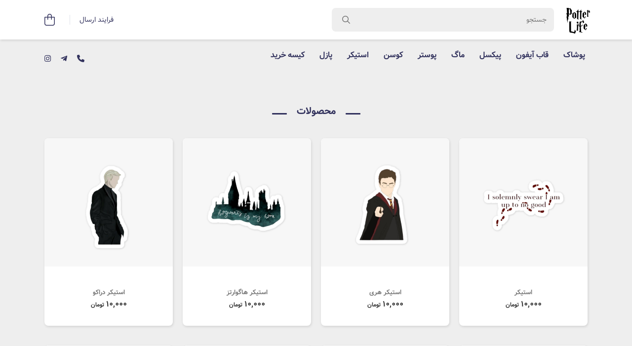

--- FILE ---
content_type: text/html; charset=utf-8
request_url: https://potterlife.tarhvar.com/query?featured=false&category=sticker&sort=
body_size: 11079
content:
<!DOCTYPE html><html lang="fa-IR" dir="rtl"><head><meta charset="utf-8"/><meta name="viewport" content="width=device-width, initial-scale=1"/><meta name="viewport" content="width=device-width, initial-scale=1.0, shrink-to-fit=no"/><meta http-equiv="X-UA-Compatible" content="IE=edge"/><meta http-equiv="x-ua-compatible" content="ie=edge"/><script async="" src="https://www.googletagmanager.com/gtag/js?id=G-1M21Y5ZZQ8"></script><script>
                                    window.dataLayer = window.dataLayer || [];
                                    function gtag(){dataLayer.push(arguments);}
                                    gtag('js', new Date());
                                    gtag('config', 'G-1M21Y5ZZQ8', {
                                    page_path: window.location.pathname,
                                });
                            </script><script>
                                (function(c,l,a,r,i,t,y){
                                    c[a]=c[a]||function(){(c[a].q=c[a].q||[]).push(arguments)};
                                    t=l.createElement(r);t.async=1;t.src="https://www.clarity.ms/tag/"+i;
                                    y=l.getElementsByTagName(r)[0];y.parentNode.insertBefore(t,y);
                                })(window, document, "clarity", "script", "97k26zr59v");
                            </script><script>!function (t, e, n) { t.yektanetAnalyticsObject = n, t[n] = t[n] || function () { t[n].q.push(arguments) }, t[n].q = t[n].q || []; var a = new Date, r = a.getFullYear().toString() + "0" + a.getMonth() + "0" + a.getDate() + "0" + a.getHours(), c = e.getElementsByTagName("script")[0], s = e.createElement("script"); s.id = "ua-script-CKOEOdN9"; s.dataset.analyticsobject = n; s.async = 1; s.type = "text/javascript"; s.src = "https://cdn.yektanet.com/rg_woebegone/scripts_v3/CKOEOdN9/rg.complete.js?v=" + r, c.parentNode.insertBefore(s, c) }(window, document, "yektanet"); </script><meta name="viewport" content="width=device-width"/><meta charSet="utf-8"/><meta property="og:site_name" content="پاترلایف"/><meta property="og:type" content="article"/><meta property="og:title" content="پاترلایف"/><meta property="og:description" content="پاترلایف"/><meta property="og:image" content="https://tarhvar-images.s3.ir-thr-at1.arvanstorage.com/05becb95-99ee-41e0-b753-e466638eb228.png"/><meta name="twitter:card" content="summary"/><meta name="twitter:title" content="پاترلایف"/><meta name="twitter:description" content="پاترلایف"/><meta name="description" content="پاترلایف"/><link rel="shortcut icon" href="https://tarhvar-images.s3.ir-thr-at1.arvanstorage.com/fec485bc-a418-4c4d-a402-7ae76142d387.png"/><title>پاترلایف</title><meta name="next-head-count" content="13"/><link rel="preload" href="/_next/static/css/7cc3e71ea4d3b3ec584b.css" as="style"/><link rel="stylesheet" href="/_next/static/css/7cc3e71ea4d3b3ec584b.css" data-n-g=""/><link rel="preload" href="/_next/static/css/c75bb48dc41ba4722a95.css" as="style"/><link rel="stylesheet" href="/_next/static/css/c75bb48dc41ba4722a95.css" data-n-p=""/><noscript data-n-css=""></noscript><script defer="" nomodule="" src="/_next/static/chunks/polyfills-a40ef1678bae11e696dba45124eadd70.js"></script><script src="/_next/static/chunks/webpack-5b6b04612c113befc79d.js" defer=""></script><script src="/_next/static/chunks/framework-6c6eb080c4d41d8fd79b.js" defer=""></script><script src="/_next/static/chunks/main-60b877ecb26590db3d01.js" defer=""></script><script src="/_next/static/chunks/pages/_app-28c7507c31b17f5c350f.js" defer=""></script><script src="/_next/static/chunks/424-aeca558b56aa5e0ebd9d.js" defer=""></script><script src="/_next/static/chunks/315-e5b8746e3a69daa2c7a9.js" defer=""></script><script src="/_next/static/chunks/675-b5c9499f253bf5e8de00.js" defer=""></script><script src="/_next/static/chunks/39-c64ae876746de09ae5c6.js" defer=""></script><script src="/_next/static/chunks/587-513154c78521706099d2.js" defer=""></script><script src="/_next/static/chunks/pages/query-bcc109b34e2d1a388530.js" defer=""></script><script src="/_next/static/uwmYL17M9gS911NPWSzFC/_buildManifest.js" defer=""></script><script src="/_next/static/uwmYL17M9gS911NPWSzFC/_ssgManifest.js" defer=""></script></head><body><div id="__next"><nav class="nav_nav__2Ppoc"><div class="nav_wrapper__1jiFk"><div class="container"><div class="nav_row__3Geg6"><div><div class="nav_mobile_menu__1Vvkm"><i class="far fa-bars"></i></div><div class="nav_logo__5DHHR"><a href="/"><img src="https://tarhvar-images.s3.ir-thr-at1.arvanstorage.com/05becb95-99ee-41e0-b753-e466638eb228.png" alt="پاترلایف"/></a></div><div class="nav_search_wrapper__3gr_I" isOpen="false"><form class="nav_search_input__2T8-7"><div class="nav_search_close__1PElY"><i class="far fa-times"></i></div><input type="text" value="" name="query" placeholder="جستجو"/><button type="submit" disabled=""><i class="far fa-search"></i></button></form><div class="nav_search_result__zQL9n"></div></div></div><div><div class="nav_help_menu__3cl1R"><ul><a href="/shipping"><li>فرایند ارسال</li></a></ul></div><div class="nav_mobile_search_icon__1cWKP"><i class="far fa-search"></i></div><div class="nav_cart__1bVzJ"><a href="/checkout"><div><i class="fal fa-shopping-bag"></i></div></a></div></div></div></div></div><div class="space"></div><div class="container"><div class="nav_row__3Geg6 nav_menu_wrapper__1ERHe" isOpen="false"><div class="nav_menu__2bO3E" isOpen="false"><div><i class="far fa-times"></i></div><ul><a href="/query?featured=false&amp;category=clothes&amp;sort="><li>پوشاک</li></a><a href="/query?featured=false&amp;category=phone-case&amp;sort="><li>قاب آیفون</li></a><a href="/query?featured=false&amp;category=pin&amp;sort="><li>پیکسل</li></a><a href="/query?featured=false&amp;category=mug&amp;sort="><li>ماگ</li></a><a href="/query?featured=false&amp;category=poster&amp;sort="><li>پوستر</li></a><a href="/query?featured=false&amp;category=pillow&amp;sort="><li>کوسن</li></a><a href="/query?featured=false&amp;category=sticker&amp;sort="><li>استیکر</li></a><a href="/query?featured=false&amp;category=puzzle&amp;sort="><li>پازل</li></a><a href="/query?featured=true&amp;category=tote-shopping-bag&amp;sort="><li>کیسه خرید</li></a><div class="nav_help_pages__2vYfT"><a href="/shipping"><li>فرایند ارسال</li></a></div></ul></div><div class="nav_socials__lktyE"><a target="_blank" href="tel:09334446620"><i class="fas fa-phone"></i></a><a target="_blank" href="https://t.me/PotterLife"><i class="fab fa-telegram-plane"></i></a><a target="_blank" href="https://instagram.com/PotterLife.shop"><i class="fab fa-instagram"></i></a></div></div></div></nav><div class="container"><div><div class="index-products_products_box__2XGfl"><div class="index-products_title__2Rynm"><div class="index-products_line__qabkV"></div><h3>محصولات</h3><div class="index-products_line__qabkV"></div></div><div class="index-products_products__5nMDU"><div class="index-products_product_wrapper__utLj6" style="opacity:0"><a href="/products/64638878f7cbba6d4d2c4818"><div class="product_product__15_rn widget"><div class="product_colors__fqMxA"></div><div class="product_product_image__1U-wE"><div style="transform:scale(1)"><div style="display:block;overflow:hidden;position:absolute;top:0;left:0;bottom:0;right:0;box-sizing:border-box;margin:0"><img alt="تصویر شماره ۱ محصول استیکر" src="[data-uri]" decoding="async" data-nimg="fill" style="position:absolute;top:0;left:0;bottom:0;right:0;box-sizing:border-box;padding:0;border:none;margin:auto;display:block;width:0;height:0;min-width:100%;max-width:100%;min-height:100%;max-height:100%;object-fit:cover"/><noscript><img alt="تصویر شماره ۱ محصول استیکر" src="https://tarhvar-images.s3.ir-thr-at1.arvanstorage.com/946dc96c-72ef-40ff-9fc5-612b1dc1121c.jpeg" decoding="async" data-nimg="fill" style="position:absolute;top:0;left:0;bottom:0;right:0;box-sizing:border-box;padding:0;border:none;margin:auto;display:block;width:0;height:0;min-width:100%;max-width:100%;min-height:100%;max-height:100%;object-fit:cover" loading="lazy"/></noscript></div></div></div><div class="product_content__n8czI"><div class="product_title_wrapper__2BrKO"><h2>استیکر</h2></div><div class="product_price_wrapper__1NwxU">۱۰,۰۰۰<!-- --> <span class="product_toman__11Jym">تومان</span></div></div></div></a></div><div class="index-products_product_wrapper__utLj6" style="opacity:0"><a href="/products/6463881ff7cbba6d4d2c47f8"><div class="product_product__15_rn widget"><div class="product_colors__fqMxA"></div><div class="product_product_image__1U-wE"><div style="transform:scale(1)"><div style="display:block;overflow:hidden;position:absolute;top:0;left:0;bottom:0;right:0;box-sizing:border-box;margin:0"><img alt="تصویر شماره ۱ محصول استیکر هری" src="[data-uri]" decoding="async" data-nimg="fill" style="position:absolute;top:0;left:0;bottom:0;right:0;box-sizing:border-box;padding:0;border:none;margin:auto;display:block;width:0;height:0;min-width:100%;max-width:100%;min-height:100%;max-height:100%;object-fit:cover"/><noscript><img alt="تصویر شماره ۱ محصول استیکر هری" src="https://tarhvar-images.s3.ir-thr-at1.arvanstorage.com/16caec92-894e-457a-a0e7-4585fd5ff624.jpeg" decoding="async" data-nimg="fill" style="position:absolute;top:0;left:0;bottom:0;right:0;box-sizing:border-box;padding:0;border:none;margin:auto;display:block;width:0;height:0;min-width:100%;max-width:100%;min-height:100%;max-height:100%;object-fit:cover" loading="lazy"/></noscript></div></div></div><div class="product_content__n8czI"><div class="product_title_wrapper__2BrKO"><h2>استیکر هری</h2></div><div class="product_price_wrapper__1NwxU">۱۰,۰۰۰<!-- --> <span class="product_toman__11Jym">تومان</span></div></div></div></a></div><div class="index-products_product_wrapper__utLj6" style="opacity:0"><a href="/products/646387d4f7cbba6d4d2c47be"><div class="product_product__15_rn widget"><div class="product_colors__fqMxA"></div><div class="product_product_image__1U-wE"><div style="transform:scale(1)"><div style="display:block;overflow:hidden;position:absolute;top:0;left:0;bottom:0;right:0;box-sizing:border-box;margin:0"><img alt="تصویر شماره ۱ محصول استیکر هاگوارتز" src="[data-uri]" decoding="async" data-nimg="fill" style="position:absolute;top:0;left:0;bottom:0;right:0;box-sizing:border-box;padding:0;border:none;margin:auto;display:block;width:0;height:0;min-width:100%;max-width:100%;min-height:100%;max-height:100%;object-fit:cover"/><noscript><img alt="تصویر شماره ۱ محصول استیکر هاگوارتز" src="https://tarhvar-images.s3.ir-thr-at1.arvanstorage.com/6e840b69-3587-4376-b801-9cd9e512b30e.jpeg" decoding="async" data-nimg="fill" style="position:absolute;top:0;left:0;bottom:0;right:0;box-sizing:border-box;padding:0;border:none;margin:auto;display:block;width:0;height:0;min-width:100%;max-width:100%;min-height:100%;max-height:100%;object-fit:cover" loading="lazy"/></noscript></div></div></div><div class="product_content__n8czI"><div class="product_title_wrapper__2BrKO"><h2>استیکر هاگوارتز</h2></div><div class="product_price_wrapper__1NwxU">۱۰,۰۰۰<!-- --> <span class="product_toman__11Jym">تومان</span></div></div></div></a></div><div class="index-products_product_wrapper__utLj6" style="opacity:0"><a href="/products/6463876bf7cbba6d4d2c479f"><div class="product_product__15_rn widget"><div class="product_colors__fqMxA"></div><div class="product_product_image__1U-wE"><div style="transform:scale(1)"><div style="display:block;overflow:hidden;position:absolute;top:0;left:0;bottom:0;right:0;box-sizing:border-box;margin:0"><img alt="تصویر شماره ۱ محصول استیکر دراکو" src="[data-uri]" decoding="async" data-nimg="fill" style="position:absolute;top:0;left:0;bottom:0;right:0;box-sizing:border-box;padding:0;border:none;margin:auto;display:block;width:0;height:0;min-width:100%;max-width:100%;min-height:100%;max-height:100%;object-fit:cover"/><noscript><img alt="تصویر شماره ۱ محصول استیکر دراکو" src="https://tarhvar-images.s3.ir-thr-at1.arvanstorage.com/75c9e24a-cb9c-4c28-b8a4-9e6faf6ec716.jpeg" decoding="async" data-nimg="fill" style="position:absolute;top:0;left:0;bottom:0;right:0;box-sizing:border-box;padding:0;border:none;margin:auto;display:block;width:0;height:0;min-width:100%;max-width:100%;min-height:100%;max-height:100%;object-fit:cover" loading="lazy"/></noscript></div></div></div><div class="product_content__n8czI"><div class="product_title_wrapper__2BrKO"><h2>استیکر دراکو</h2></div><div class="product_price_wrapper__1NwxU">۱۰,۰۰۰<!-- --> <span class="product_toman__11Jym">تومان</span></div></div></div></a></div><div class="index-products_product_wrapper__utLj6" style="opacity:0"><a href="/products/64638722f7cbba6d4d2c4774"><div class="product_product__15_rn widget"><div class="product_colors__fqMxA"></div><div class="product_product_image__1U-wE"><div style="transform:scale(1)"><div style="display:block;overflow:hidden;position:absolute;top:0;left:0;bottom:0;right:0;box-sizing:border-box;margin:0"><img alt="تصویر شماره ۱ محصول استیکر دامبلدور" src="[data-uri]" decoding="async" data-nimg="fill" style="position:absolute;top:0;left:0;bottom:0;right:0;box-sizing:border-box;padding:0;border:none;margin:auto;display:block;width:0;height:0;min-width:100%;max-width:100%;min-height:100%;max-height:100%;object-fit:cover"/><noscript><img alt="تصویر شماره ۱ محصول استیکر دامبلدور" src="https://tarhvar-images.s3.ir-thr-at1.arvanstorage.com/60428e1c-16b8-43d3-9440-6456813a2ab0.jpeg" decoding="async" data-nimg="fill" style="position:absolute;top:0;left:0;bottom:0;right:0;box-sizing:border-box;padding:0;border:none;margin:auto;display:block;width:0;height:0;min-width:100%;max-width:100%;min-height:100%;max-height:100%;object-fit:cover" loading="lazy"/></noscript></div></div></div><div class="product_content__n8czI"><div class="product_title_wrapper__2BrKO"><h2>استیکر دامبلدور</h2></div><div class="product_price_wrapper__1NwxU">۱۰,۰۰۰<!-- --> <span class="product_toman__11Jym">تومان</span></div></div></div></a></div><div class="index-products_product_wrapper__utLj6" style="opacity:0"><a href="/products/64638698f7cbba6d4d2c4725"><div class="product_product__15_rn widget"><div class="product_colors__fqMxA"></div><div class="product_product_image__1U-wE"><div style="transform:scale(1)"><div style="display:block;overflow:hidden;position:absolute;top:0;left:0;bottom:0;right:0;box-sizing:border-box;margin:0"><img alt="تصویر شماره ۱ محصول استیکر هری پاتر" src="[data-uri]" decoding="async" data-nimg="fill" style="position:absolute;top:0;left:0;bottom:0;right:0;box-sizing:border-box;padding:0;border:none;margin:auto;display:block;width:0;height:0;min-width:100%;max-width:100%;min-height:100%;max-height:100%;object-fit:cover"/><noscript><img alt="تصویر شماره ۱ محصول استیکر هری پاتر" src="https://tarhvar-images.s3.ir-thr-at1.arvanstorage.com/d94cb76e-5eb3-4d81-b202-9d1208f5a664.jpeg" decoding="async" data-nimg="fill" style="position:absolute;top:0;left:0;bottom:0;right:0;box-sizing:border-box;padding:0;border:none;margin:auto;display:block;width:0;height:0;min-width:100%;max-width:100%;min-height:100%;max-height:100%;object-fit:cover" loading="lazy"/></noscript></div></div></div><div class="product_content__n8czI"><div class="product_title_wrapper__2BrKO"><h2>استیکر هری پاتر</h2></div><div class="product_price_wrapper__1NwxU">۱۰,۰۰۰<!-- --> <span class="product_toman__11Jym">تومان</span></div></div></div></a></div><div class="index-products_product_wrapper__utLj6" style="opacity:0"><a href="/products/64638656f7cbba6d4d2c470b"><div class="product_product__15_rn widget"><div class="product_colors__fqMxA"></div><div class="product_product_image__1U-wE"><div style="transform:scale(1)"><div style="display:block;overflow:hidden;position:absolute;top:0;left:0;bottom:0;right:0;box-sizing:border-box;margin:0"><img alt="تصویر شماره ۱ محصول استیکر هرمیون" src="[data-uri]" decoding="async" data-nimg="fill" style="position:absolute;top:0;left:0;bottom:0;right:0;box-sizing:border-box;padding:0;border:none;margin:auto;display:block;width:0;height:0;min-width:100%;max-width:100%;min-height:100%;max-height:100%;object-fit:cover"/><noscript><img alt="تصویر شماره ۱ محصول استیکر هرمیون" src="https://tarhvar-images.s3.ir-thr-at1.arvanstorage.com/ef3de2ff-618b-4a33-9231-d4096f771fc1.jpeg" decoding="async" data-nimg="fill" style="position:absolute;top:0;left:0;bottom:0;right:0;box-sizing:border-box;padding:0;border:none;margin:auto;display:block;width:0;height:0;min-width:100%;max-width:100%;min-height:100%;max-height:100%;object-fit:cover" loading="lazy"/></noscript></div></div></div><div class="product_content__n8czI"><div class="product_title_wrapper__2BrKO"><h2>استیکر هرمیون</h2></div><div class="product_price_wrapper__1NwxU">۱۰,۰۰۰<!-- --> <span class="product_toman__11Jym">تومان</span></div></div></div></a></div><div class="index-products_product_wrapper__utLj6" style="opacity:0"><a href="/products/64638612f7cbba6d4d2c46f0"><div class="product_product__15_rn widget"><div class="product_colors__fqMxA"></div><div class="product_product_image__1U-wE"><div style="transform:scale(1)"><div style="display:block;overflow:hidden;position:absolute;top:0;left:0;bottom:0;right:0;box-sizing:border-box;margin:0"><img alt="تصویر شماره ۱ محصول استیکر دابی" src="[data-uri]" decoding="async" data-nimg="fill" style="position:absolute;top:0;left:0;bottom:0;right:0;box-sizing:border-box;padding:0;border:none;margin:auto;display:block;width:0;height:0;min-width:100%;max-width:100%;min-height:100%;max-height:100%;object-fit:cover"/><noscript><img alt="تصویر شماره ۱ محصول استیکر دابی" src="https://tarhvar-images.s3.ir-thr-at1.arvanstorage.com/8adc12d5-0aaf-491e-ac67-671b214c2e70.jpeg" decoding="async" data-nimg="fill" style="position:absolute;top:0;left:0;bottom:0;right:0;box-sizing:border-box;padding:0;border:none;margin:auto;display:block;width:0;height:0;min-width:100%;max-width:100%;min-height:100%;max-height:100%;object-fit:cover" loading="lazy"/></noscript></div></div></div><div class="product_content__n8czI"><div class="product_title_wrapper__2BrKO"><h2>استیکر دابی</h2></div><div class="product_price_wrapper__1NwxU">۱۰,۰۰۰<!-- --> <span class="product_toman__11Jym">تومان</span></div></div></div></a></div></div><div class="index-products_loading__3lHNg"></div></div></div></div></div><script id="__NEXT_DATA__" type="application/json">{"props":{"initialProps":{"shop":"potterlife.tarhvar.com","route":"/query?featured=false\u0026category=sticker\u0026sort=","pageStructure":{"options":{"title":"تست","description":"سایت تست"},"components":[{"type":"product-carousel","options":{"title":"محبوب ترین پازل ها"},"query":{"featured":false,"category":"puzzle","tags":[],"sort":"most-viewed"},"id":"51638408e93","data":[{"type":"products","attributes":{"Id":"648d982854b8be9af4a28369","product":{"_id":"648d96fb54b8be9af4a28334","title":"پازل دامبلدور","description":"پازل با طرح دامبلدور ","variants":[],"images":[{"variants":{},"layoutId":"62d1865fe54fc087372628b3","isCover":true,"location":"https://tarhvar-images.s3.ir-thr-at1.arvanstorage.com/2695f352-aecf-4b27-9144-cdfc2c2a5ea4.jpeg","id":{"location":"https://tarhvar-images.s3.ir-thr-at1.arvanstorage.com/2695f352-aecf-4b27-9144-cdfc2c2a5ea4.jpeg"}}],"envFriendly":{"status":false,"description":""},"price":280000}}},{"type":"products","attributes":{"Id":"647b5a97bd1c9e79ca89102b","product":{"_id":"647b5a46bd1c9e79ca890ff9","title":"پازل دراکو مالفوی","description":"پازل با عکس دراکو مالفوی","variants":[],"images":[{"variants":{},"layoutId":"62d1865fe54fc087372628b3","isCover":true,"location":"https://tarhvar-images.s3.ir-thr-at1.arvanstorage.com/657c7afe-766a-4e76-b07d-2a8dc87e7b74.jpeg","id":{"location":"https://tarhvar-images.s3.ir-thr-at1.arvanstorage.com/657c7afe-766a-4e76-b07d-2a8dc87e7b74.jpeg"}}],"envFriendly":{"status":false,"description":""},"price":287000}}},{"type":"products","attributes":{"Id":"6479cc1dbd1c9e79ca8893ee","product":{"_id":"6479cbddbd1c9e79ca8893e1","title":"پازل هری و هرماینی","description":"پازل با عکس هری پاتر و هرماینی گرنجر ","variants":[],"images":[{"variants":{},"layoutId":"62d1865fe54fc087372628b3","isCover":true,"location":"https://tarhvar-images.s3.ir-thr-at1.arvanstorage.com/2a8a7d8d-bcdc-4d32-99fa-d4f66e5f94cf.jpeg","id":{"location":"https://tarhvar-images.s3.ir-thr-at1.arvanstorage.com/2a8a7d8d-bcdc-4d32-99fa-d4f66e5f94cf.jpeg"}}],"envFriendly":{"status":false,"description":""},"price":287000}}},{"type":"products","attributes":{"Id":"6479ec0dbd1c9e79ca889f1b","product":{"_id":"6479ebd9bd1c9e79ca889ed7","title":"پازل هاگوارتز","description":"پازل با طرح هاگوارتز ","variants":[],"images":[{"variants":{},"layoutId":"62d1865fe54fc087372628b3","isCover":true,"location":"https://tarhvar-images.s3.ir-thr-at1.arvanstorage.com/19d79546-4a15-4654-839b-5c5bc90750b6.jpeg","id":{"location":"https://tarhvar-images.s3.ir-thr-at1.arvanstorage.com/19d79546-4a15-4654-839b-5c5bc90750b6.jpeg"}}],"envFriendly":{"status":false,"description":""},"price":287000}}},{"type":"products","attributes":{"Id":"647b5b49bd1c9e79ca891044","product":{"_id":"647b5b0dbd1c9e79ca891037","title":"پازل هری و رون","description":"پازل با عکس هری پاتر و رون ویزلی","variants":[],"images":[{"variants":{},"layoutId":"62d1865fe54fc087372628b3","isCover":true,"location":"https://tarhvar-images.s3.ir-thr-at1.arvanstorage.com/42d879d8-08de-4495-beba-96312b6ad7ac.jpeg","id":{"location":"https://tarhvar-images.s3.ir-thr-at1.arvanstorage.com/42d879d8-08de-4495-beba-96312b6ad7ac.jpeg"}}],"envFriendly":{"status":false,"description":""},"price":287000}}},{"type":"products","attributes":{"Id":"6479cb4dbd1c9e79ca88938e","product":{"_id":"6479ca51bd1c9e79ca889369","title":"پازل هری و رون و هرماینی","description":"پازل گلدن تریو (هری پاتر، رون ویزلی، هرماینی گرنجر)","variants":[],"images":[{"variants":{},"layoutId":"62d1865fe54fc087372628b3","isCover":true,"location":"https://tarhvar-images.s3.ir-thr-at1.arvanstorage.com/34268d98-e2ad-4bf6-9dc2-a3a2d18c84ca.jpeg","id":{"location":"https://tarhvar-images.s3.ir-thr-at1.arvanstorage.com/34268d98-e2ad-4bf6-9dc2-a3a2d18c84ca.jpeg"}}],"envFriendly":{"status":false,"description":""},"price":287000}}},{"type":"products","attributes":{"Id":"6479eb46bd1c9e79ca889ea5","product":{"_id":"6479eb12bd1c9e79ca889e93","title":"پازل هاگوارتز","description":"پازل هاگوارتز با طرح محفل ققنوس ","variants":[],"images":[{"variants":{},"layoutId":"62d1865fe54fc087372628b3","isCover":true,"location":"https://tarhvar-images.s3.ir-thr-at1.arvanstorage.com/2b3f3816-1f7f-4e87-aa4b-90af30af571b.jpeg","id":{"location":"https://tarhvar-images.s3.ir-thr-at1.arvanstorage.com/2b3f3816-1f7f-4e87-aa4b-90af30af571b.jpeg"}}],"envFriendly":{"status":false,"description":""},"price":287000}}},{"type":"products","attributes":{"Id":"647b5bc9bd1c9e79ca891079","product":{"_id":"647b5b97bd1c9e79ca891052","title":"پازل هری و رون","description":"پازل هری پاتر و رون ویزلی","variants":[],"images":[{"variants":{},"layoutId":"62d1865fe54fc087372628b3","isCover":true,"location":"https://tarhvar-images.s3.ir-thr-at1.arvanstorage.com/7904f6e4-e48a-41df-a4ec-b0b22b69be0f.jpeg","id":{"location":"https://tarhvar-images.s3.ir-thr-at1.arvanstorage.com/7904f6e4-e48a-41df-a4ec-b0b22b69be0f.jpeg"}}],"envFriendly":{"status":false,"description":""},"price":287000}}}]},{"type":"product-carousel","options":{"title":"محبوب ترین استیکر‌ها"},"query":{"featured":false,"category":"sticker","tags":[],"sort":"most-viewed"},"id":"1638408e938","data":[{"type":"products","attributes":{"Id":"632083aa30f7ee96a9e19ad0","product":{"_id":"6320838b30f7ee96a9e19abf","title":"استیکر ریونکلاو","description":"استیکر ریونکلاو ","variants":[],"images":[{"variants":{},"layoutId":"61efe8022358ac3e92298d5c","isCover":true,"location":"https://tarhvar-images.s3.ir-thr-at1.arvanstorage.com/105bcbe2-4b4b-4067-88ba-723f960b91a8.jpeg","id":{"location":"https://tarhvar-images.s3.ir-thr-at1.arvanstorage.com/105bcbe2-4b4b-4067-88ba-723f960b91a8.jpeg"}}],"envFriendly":{"status":false,"description":""},"price":10000}}},{"type":"products","attributes":{"Id":"6320848330f7ee96a9e19b48","product":{"_id":"6320846230f7ee96a9e19b37","title":"استیکر هافلپاف","description":"استیکر هافلپاف ","variants":[],"images":[{"variants":{},"layoutId":"61efe8022358ac3e92298d5c","isCover":true,"location":"https://tarhvar-images.s3.ir-thr-at1.arvanstorage.com/d7f70eb0-82e8-4793-bf20-834802ecccd7.jpeg","id":{"location":"https://tarhvar-images.s3.ir-thr-at1.arvanstorage.com/d7f70eb0-82e8-4793-bf20-834802ecccd7.jpeg"}}],"envFriendly":{"status":false,"description":""},"price":10000}}},{"type":"products","attributes":{"Id":"631e129f30f7ee96a9e0d880","product":{"_id":"631e126f30f7ee96a9e0d870","title":"استیکر اسنیپ","description":"استیکر پرفسور اسنیپ ","variants":[],"images":[{"variants":{},"layoutId":"61efe8022358ac3e92298d5c","isCover":true,"location":"https://tarhvar-images.s3.ir-thr-at1.arvanstorage.com/761c9934-9441-492f-9050-db24f39ca8c0.jpeg","id":{"location":"https://tarhvar-images.s3.ir-thr-at1.arvanstorage.com/761c9934-9441-492f-9050-db24f39ca8c0.jpeg"}}],"envFriendly":{"status":false,"description":""},"price":10000}}},{"type":"products","attributes":{"Id":"632083ef30f7ee96a9e19af5","product":{"_id":"632083cd30f7ee96a9e19ae5","title":"استیکر گریفیندور","description":"استیکر گریفیندور ","variants":[],"images":[{"variants":{},"layoutId":"61efe8022358ac3e92298d5c","isCover":true,"location":"https://tarhvar-images.s3.ir-thr-at1.arvanstorage.com/be7b013a-18b6-4a50-9c02-8062e6405599.jpeg","id":{"location":"https://tarhvar-images.s3.ir-thr-at1.arvanstorage.com/be7b013a-18b6-4a50-9c02-8062e6405599.jpeg"}}],"envFriendly":{"status":false,"description":""},"price":10000}}},{"type":"products","attributes":{"Id":"631e154e30f7ee96a9e0da27","product":{"_id":"631e152230f7ee96a9e0da16","title":"استیکر بلاتریکس","description":"استیکر بلاتریکس بلک ","variants":[],"images":[{"variants":{},"layoutId":"61efe8022358ac3e92298d5c","isCover":true,"location":"https://tarhvar-images.s3.ir-thr-at1.arvanstorage.com/32971979-42c8-402a-85d4-8bdce5a692b2.jpeg","id":{"location":"https://tarhvar-images.s3.ir-thr-at1.arvanstorage.com/32971979-42c8-402a-85d4-8bdce5a692b2.jpeg"}}],"envFriendly":{"status":false,"description":""},"price":10000}}},{"type":"products","attributes":{"Id":"631e139330f7ee96a9e0d90e","product":{"_id":"631e137130f7ee96a9e0d8fb","title":"استیکر هری پاتر","description":"استیکر هری پاتر ","variants":[],"images":[{"variants":{},"layoutId":"61efe8022358ac3e92298d5c","isCover":true,"location":"https://tarhvar-images.s3.ir-thr-at1.arvanstorage.com/b6140d02-6233-45a3-a506-4299c2769e81.jpeg","id":{"location":"https://tarhvar-images.s3.ir-thr-at1.arvanstorage.com/b6140d02-6233-45a3-a506-4299c2769e81.jpeg"}}],"envFriendly":{"status":false,"description":""},"price":10000}}},{"type":"products","attributes":{"Id":"631e142130f7ee96a9e0d95c","product":{"_id":"631e13fa30f7ee96a9e0d94a","title":"استیکر هاگرید","description":"استیکر هاگرید","variants":[],"images":[{"variants":{},"layoutId":"61efe8022358ac3e92298d5c","isCover":true,"location":"https://tarhvar-images.s3.ir-thr-at1.arvanstorage.com/87f156ca-77c5-44a0-b13e-2a78891551cc.jpeg","id":{"location":"https://tarhvar-images.s3.ir-thr-at1.arvanstorage.com/87f156ca-77c5-44a0-b13e-2a78891551cc.jpeg"}}],"envFriendly":{"status":false,"description":""},"price":10000}}},{"type":"products","attributes":{"Id":"631e0fa130f7ee96a9e0d7b1","product":{"_id":"631e0f6b30f7ee96a9e0d79e","title":"استیکر لونا لاوگود","description":"استیکر لونا لاوگود","variants":[],"images":[{"variants":{},"layoutId":"61efe8022358ac3e92298d5c","isCover":true,"location":"https://tarhvar-images.s3.ir-thr-at1.arvanstorage.com/d3ddf317-ac07-4630-936c-e5d1df47efa7.jpeg","id":{"location":"https://tarhvar-images.s3.ir-thr-at1.arvanstorage.com/d3ddf317-ac07-4630-936c-e5d1df47efa7.jpeg"}}],"envFriendly":{"status":false,"description":""},"price":10000}}}]},{"type":"product-carousel","options":{"title":"محبوب ترین پیکسل‌ها"},"query":{"featured":false,"category":"pin","tags":[],"sort":"most-viewed"},"id":"638408e938c","data":[{"type":"products","attributes":{"Id":"630d0c7542a0750aff928634","product":{"_id":"630d0c0942a0750aff9285ba","title":"پیکسل هری پاتر","description":"پیکسل با طرح سکوی نه و سه چهارم","variants":[],"images":[{"variants":{},"layoutId":"61d96ab8773d6c659cb30bf5","isCover":true,"location":"https://tarhvar-images.s3.ir-thr-at1.arvanstorage.com/a0733cc2-c13b-4b63-a576-f8faf80ddf0f.jpeg","id":{"location":"https://tarhvar-images.s3.ir-thr-at1.arvanstorage.com/a0733cc2-c13b-4b63-a576-f8faf80ddf0f.jpeg"}}],"envFriendly":{"status":false,"description":""},"price":10000}}},{"type":"products","attributes":{"Id":"630e1d3142a0750aff92fa76","product":{"_id":"630e1cfd42a0750aff92fa64","title":"پیکسل هری پاتر","description":"پیکسل با عکس هری پاتر ","variants":[],"images":[{"variants":{},"layoutId":"61d96ab8773d6c659cb30bf5","isCover":true,"location":"https://tarhvar-images.s3.ir-thr-at1.arvanstorage.com/74695f83-08d8-4f05-a032-23bcb6f9cb73.jpeg","id":{"location":"https://tarhvar-images.s3.ir-thr-at1.arvanstorage.com/74695f83-08d8-4f05-a032-23bcb6f9cb73.jpeg"}}],"envFriendly":{"status":false,"description":""},"price":10000}}},{"type":"products","attributes":{"Id":"630e1dd842a0750aff92fb1b","product":{"_id":"630e1d9842a0750aff92facc","title":"پیکسل هرماینی گرنجر","description":"پیکسل با عکس هرماینی گرنجر ","variants":[],"images":[{"variants":{},"layoutId":"61d96ab8773d6c659cb30bf5","isCover":true,"location":"https://tarhvar-images.s3.ir-thr-at1.arvanstorage.com/20282307-e827-4e51-a05c-2599e9f1f38e.jpeg","id":{"location":"https://tarhvar-images.s3.ir-thr-at1.arvanstorage.com/20282307-e827-4e51-a05c-2599e9f1f38e.jpeg"}}],"envFriendly":{"status":false,"description":""},"price":10000}}},{"type":"products","attributes":{"Id":"632086e030f7ee96a9e19cc9","product":{"_id":"632086bc30f7ee96a9e19cb9","title":"پیکسل ریونکلاو","description":"پیکسل با نماد گروه ریونکلاو ","variants":[],"images":[{"variants":{},"layoutId":"61d96ab8773d6c659cb30bf5","isCover":true,"location":"https://tarhvar-images.s3.ir-thr-at1.arvanstorage.com/1636ba7f-ae6d-463b-85f6-37fb16592d65.jpeg","id":{"location":"https://tarhvar-images.s3.ir-thr-at1.arvanstorage.com/1636ba7f-ae6d-463b-85f6-37fb16592d65.jpeg"}}],"envFriendly":{"status":false,"description":""},"price":10000}}},{"type":"products","attributes":{"Id":"6316220930f7ee96a9debdc2","product":{"_id":"631621da30f7ee96a9debdac","title":"پیکسل ریونکلاو","description":"پیکسل با طرح گروه ریونکلاو ","variants":[],"images":[{"variants":{},"layoutId":"61d96ab8773d6c659cb30bf5","isCover":true,"location":"https://tarhvar-images.s3.ir-thr-at1.arvanstorage.com/bfb323a5-2c7e-45c8-8dee-20bace5a838f.jpeg","id":{"location":"https://tarhvar-images.s3.ir-thr-at1.arvanstorage.com/bfb323a5-2c7e-45c8-8dee-20bace5a838f.jpeg"}}],"envFriendly":{"status":false,"description":""},"price":10000}}},{"type":"products","attributes":{"Id":"630e1efc42a0750aff92fb5b","product":{"_id":"630e1ead42a0750aff92fb39","title":"پیکسل دراکو مالفوی","description":"پیکسل با عکس دراکو مالفوی","variants":[],"images":[{"variants":{},"layoutId":"61d96ab8773d6c659cb30bf5","isCover":true,"location":"https://tarhvar-images.s3.ir-thr-at1.arvanstorage.com/a6f31a08-e1ae-44d1-8309-d9ee1ab59867.jpeg","id":{"location":"https://tarhvar-images.s3.ir-thr-at1.arvanstorage.com/a6f31a08-e1ae-44d1-8309-d9ee1ab59867.jpeg"}}],"envFriendly":{"status":false,"description":""},"price":10000}}},{"type":"products","attributes":{"Id":"630f6cec42a0750aff937a2e","product":{"_id":"630f6cb342a0750aff937a0d","title":"پیکسل گریفیندور","description":"پیکسل با نماد گروه گریفیندور","variants":[],"images":[{"variants":{},"layoutId":"61d96ab8773d6c659cb30bf5","isCover":true,"location":"https://tarhvar-images.s3.ir-thr-at1.arvanstorage.com/63773a23-9b44-45f9-94c5-f255305345e0.jpeg","id":{"location":"https://tarhvar-images.s3.ir-thr-at1.arvanstorage.com/63773a23-9b44-45f9-94c5-f255305345e0.jpeg"}}],"envFriendly":{"status":false,"description":""},"price":10000}}},{"type":"products","attributes":{"Id":"630e151142a0750aff92f4af","product":{"_id":"630e14cd42a0750aff92f469","title":"پیکسل بنفش","description":"با طرح کلاه و چوب دستی","variants":[],"images":[{"variants":{},"layoutId":"61d96ab8773d6c659cb30bf5","isCover":true,"location":"https://tarhvar-images.s3.ir-thr-at1.arvanstorage.com/eda64eb5-a78e-43c2-a2db-a3467824cab3.jpeg","id":{"location":"https://tarhvar-images.s3.ir-thr-at1.arvanstorage.com/eda64eb5-a78e-43c2-a2db-a3467824cab3.jpeg"}}],"envFriendly":{"status":false,"description":""},"price":10000}}}]},{"type":"product-carousel","options":{"title":"محبوب ترین‌ پوسترها"},"query":{"featured":false,"category":"poster","tags":[],"sort":"most-viewed"},"id":"38408e938cf","data":[{"type":"products","attributes":{"Id":"630e36d942a0750aff93075a","product":{"_id":"630e345e42a0750aff930693","title":"پوستر هری رون هرماینی","description":"پوستر از عکس گلدن تریو\nهری پاتر، رون ویزلی و هرماینی گرنجر","variants":[],"images":[{"variants":{},"layoutId":"61d542e5d7f444e388ed30cd","isCover":true,"location":"https://tarhvar-images.s3.ir-thr-at1.arvanstorage.com/a47b7e49-f057-4905-8474-6261e0f1ffb6.jpeg","id":{"location":"https://tarhvar-images.s3.ir-thr-at1.arvanstorage.com/a47b7e49-f057-4905-8474-6261e0f1ffb6.jpeg"}}],"envFriendly":{"status":"false","description":"در تهیه پوستر ها از کاغذ عکس ابریشمی (سیلک) استفاده شده است. بافت این کاغذ که بیشتر به پارچه شباهت دارد از کنار هم قرار گرفتن الیاف ابریشمی تهیه شده است و در تولید آن درختی قطع نشده است."},"price":200000}}},{"type":"products","attributes":{"Id":"630e333742a0750aff9305f4","product":{"_id":"630e327742a0750aff9305df","title":"پوستر هاگوارتز","description":"پوستر با طرح گروه های هاگوارتز","variants":[],"images":[{"variants":{},"layoutId":"61d53e22d7f444e388ed30ca","isCover":true,"location":"https://tarhvar-images.s3.ir-thr-at1.arvanstorage.com/f5c007a9-abc8-4cbb-a54f-e9c6487dcdd0.jpeg","id":{"location":"https://tarhvar-images.s3.ir-thr-at1.arvanstorage.com/f5c007a9-abc8-4cbb-a54f-e9c6487dcdd0.jpeg"}}],"envFriendly":{"status":"false","description":"در تهیه پوستر ها از کاغذ عکس ابریشمی (سیلک) استفاده شده است. بافت این کاغذ که بیشتر به پارچه شباهت دارد از کنار هم قرار گرفتن الیاف ابریشمی تهیه شده است و در تولید آن درختی قطع نشده است."},"price":163200}}},{"type":"products","attributes":{"Id":"630f5ede42a0750aff93750f","product":{"_id":"630f5e8642a0750aff9374f8","title":"پوستر هری و رون و هرماینی","description":"پوستر گلدن تریو \nهری پاتر و رون ویزلی و هرماینی گرنجر ","variants":[],"images":[{"variants":{},"layoutId":"62022fb99d4148104309c6aa","isCover":true,"location":"https://tarhvar-images.s3.ir-thr-at1.arvanstorage.com/2785e316-9236-4dd8-baf8-f3be8ff1ca4d.jpeg","id":{"location":"https://tarhvar-images.s3.ir-thr-at1.arvanstorage.com/2785e316-9236-4dd8-baf8-f3be8ff1ca4d.jpeg"}}],"envFriendly":{"status":"false","description":"در تهیه پوستر ها از کاغذ عکس ابریشمی (سیلک) استفاده شده است. بافت این کاغذ که بیشتر به پارچه شباهت دارد از کنار هم قرار گرفتن الیاف ابریشمی تهیه شده است و در تولید آن درختی قطع نشده است."},"price":200000}}},{"type":"products","attributes":{"Id":"630f5bc342a0750aff9373f4","product":{"_id":"630f5b8642a0750aff9373bf","title":"پوستر دنیل ردکلیف","description":"پوستر دنیل ردکلیف بازیگر نقش هری پاتر","variants":[],"images":[{"variants":{},"layoutId":"61d53e2fd7f444e388ed30cb","isCover":true,"location":"https://tarhvar-images.s3.ir-thr-at1.arvanstorage.com/40149f7e-9257-4373-824a-33689cac591b.jpeg","id":{"location":"https://tarhvar-images.s3.ir-thr-at1.arvanstorage.com/40149f7e-9257-4373-824a-33689cac591b.jpeg"}}],"envFriendly":{"status":"false","description":"در تهیه پوستر ها از کاغذ عکس ابریشمی (سیلک) استفاده شده است. بافت این کاغذ که بیشتر به پارچه شباهت دارد از کنار هم قرار گرفتن الیاف ابریشمی تهیه شده است و در تولید آن درختی قطع نشده است."},"price":157200}}},{"type":"products","attributes":{"Id":"630f5af542a0750aff9373a5","product":{"_id":"630f5a9f42a0750aff937390","title":"پوستر تام فلتون","description":"پوستر تام فلتون بازیگر شخصیت دراکو مالفوی ","variants":[],"images":[{"variants":{},"layoutId":"62022fb99d4148104309c6aa","isCover":true,"location":"https://tarhvar-images.s3.ir-thr-at1.arvanstorage.com/a23f3303-6cd4-443e-bc8d-6448e38745e2.jpeg","id":{"location":"https://tarhvar-images.s3.ir-thr-at1.arvanstorage.com/a23f3303-6cd4-443e-bc8d-6448e38745e2.jpeg"}}],"envFriendly":{"status":"false","description":"در تهیه پوستر ها از کاغذ عکس ابریشمی (سیلک) استفاده شده است. بافت این کاغذ که بیشتر به پارچه شباهت دارد از کنار هم قرار گرفتن الیاف ابریشمی تهیه شده است و در تولید آن درختی قطع نشده است."},"price":200000}}},{"type":"products","attributes":{"Id":"630f5c8342a0750aff937439","product":{"_id":"630f5c3e42a0750aff937426","title":"پوستر اما واتسون","description":"پوستر اما واتسون بازیگر نقش هرماینی گرنجر ","variants":[],"images":[{"variants":{},"layoutId":"61d53e22d7f444e388ed30ca","isCover":true,"location":"https://tarhvar-images.s3.ir-thr-at1.arvanstorage.com/fd8121bc-0f6c-4ea9-adae-d9f27ac13718.jpeg","id":{"location":"https://tarhvar-images.s3.ir-thr-at1.arvanstorage.com/fd8121bc-0f6c-4ea9-adae-d9f27ac13718.jpeg"}}],"envFriendly":{"status":"false","description":"در تهیه پوستر ها از کاغذ عکس ابریشمی (سیلک) استفاده شده است. بافت این کاغذ که بیشتر به پارچه شباهت دارد از کنار هم قرار گرفتن الیاف ابریشمی تهیه شده است و در تولید آن درختی قطع نشده است."},"price":200000}}},{"type":"products","attributes":{"Id":"630f594342a0750aff93732c","product":{"_id":"630f58c742a0750aff93730d","title":"پوستر پرفسور دامبلدور","description":"پوستر با عکس آلبوس دامبلدور مدیر مدرسه ی جادوگری هاگوارتز ","variants":[],"images":[{"variants":{},"layoutId":"61d53e2fd7f444e388ed30cb","isCover":true,"location":"https://tarhvar-images.s3.ir-thr-at1.arvanstorage.com/c3504068-c405-418b-8aee-a0bf94a8b7db.jpeg","id":{"location":"https://tarhvar-images.s3.ir-thr-at1.arvanstorage.com/c3504068-c405-418b-8aee-a0bf94a8b7db.jpeg"}}],"envFriendly":{"status":"false","description":"در تهیه پوستر ها از کاغذ عکس ابریشمی (سیلک) استفاده شده است. بافت این کاغذ که بیشتر به پارچه شباهت دارد از کنار هم قرار گرفتن الیاف ابریشمی تهیه شده است و در تولید آن درختی قطع نشده است."},"price":146700}}},{"type":"products","attributes":{"Id":"630f5dd342a0750aff9374a2","product":{"_id":"630f5d8f42a0750aff93748f","title":"پوستر اما واتسون","description":"پوستر اما واتسون بازیگر نقش هرماینی گرنجر  ","variants":[],"images":[{"variants":{},"layoutId":"62022fad9d4148104309c6a8","isCover":true,"location":"https://tarhvar-images.s3.ir-thr-at1.arvanstorage.com/e29b5c7a-7729-44ae-b7b2-55cd01bf8eb7.jpeg","id":{"location":"https://tarhvar-images.s3.ir-thr-at1.arvanstorage.com/e29b5c7a-7729-44ae-b7b2-55cd01bf8eb7.jpeg"}}],"envFriendly":{"status":"false","description":"در تهیه پوستر ها از کاغذ عکس ابریشمی (سیلک) استفاده شده است. بافت این کاغذ که بیشتر به پارچه شباهت دارد از کنار هم قرار گرفتن الیاف ابریشمی تهیه شده است و در تولید آن درختی قطع نشده است."},"price":157200}}}]},{"type":"product-carousel","options":{"title":"محبوب ترین قاب‌ها"},"query":{"featured":false,"category":"phone-case","tags":[],"sort":"most-viewed"},"id":"8408e938cf9","data":[{"type":"products","attributes":{"Id":"630e0e6042a0750aff92f152","product":{"_id":"630e0e0b42a0750aff92f127","title":"قاب ریونکلاو","description":"قاب آیفون با طرح گروه ریونکلاو🦅","variants":[],"images":[{"variants":{},"layoutId":"628ddbce9153f7d4c257127b","isCover":true,"location":"https://tarhvar-images.s3.ir-thr-at1.arvanstorage.com/359a8a9c-099b-45c9-a139-2aa2038c151a.jpeg","id":{"location":"https://tarhvar-images.s3.ir-thr-at1.arvanstorage.com/359a8a9c-099b-45c9-a139-2aa2038c151a.jpeg"}}],"envFriendly":{"status":false,"description":""},"price":590000}}},{"type":"products","attributes":{"Id":"630f66d842a0750aff9377e6","product":{"_id":"630f66a342a0750aff9377cb","title":"قاب نقشه ی غارتگر","description":"قاب آیفون با طرح نقشه ی غارتگر ","variants":[],"images":[{"variants":{},"layoutId":"628ddbce9153f7d4c257127b","isCover":true,"location":"https://tarhvar-images.s3.ir-thr-at1.arvanstorage.com/756aeb21-98f7-43ba-a80b-acdb97974b5e.jpeg","id":{"location":"https://tarhvar-images.s3.ir-thr-at1.arvanstorage.com/756aeb21-98f7-43ba-a80b-acdb97974b5e.jpeg"}}],"envFriendly":{"status":false,"description":""},"price":590000}}},{"type":"products","attributes":{"Id":"630e0c7d42a0750aff92f07c","product":{"_id":"630e0c0e42a0750aff92f04e","title":"قاب گریفیندور","description":"قاب آیفون با طرح گروه گریفیندور ","variants":[],"images":[{"variants":{},"layoutId":"628ddbce9153f7d4c257127b","isCover":true,"location":"https://tarhvar-images.s3.ir-thr-at1.arvanstorage.com/26f3b44c-8c09-4e64-abd0-04a1839c98b0.jpeg","id":{"location":"https://tarhvar-images.s3.ir-thr-at1.arvanstorage.com/26f3b44c-8c09-4e64-abd0-04a1839c98b0.jpeg"}}],"envFriendly":{"status":false,"description":""},"price":590000}}},{"type":"products","attributes":{"Id":"630e0da442a0750aff92f0ed","product":{"_id":"630e0cec42a0750aff92f09e","title":"قاب اسلیترین","description":"قاب آیفون با طرح گروه اسلیترین🐍","variants":[],"images":[{"variants":{},"layoutId":"628ddbce9153f7d4c257127b","isCover":true,"location":"https://tarhvar-images.s3.ir-thr-at1.arvanstorage.com/122fd1ac-efa0-4d6e-9f5d-2460ed689a64.jpeg","id":{"location":"https://tarhvar-images.s3.ir-thr-at1.arvanstorage.com/122fd1ac-efa0-4d6e-9f5d-2460ed689a64.jpeg"}}],"envFriendly":{"status":false,"description":""},"price":590000}}},{"type":"products","attributes":{"Id":"630f678042a0750aff937836","product":{"_id":"630f673942a0750aff9377fa","title":"قاب هری پاتر","description":"قاب آیفون با نوشته ی ورد باز کردن قفل و عینک هری پاتر","variants":[],"images":[{"variants":{},"layoutId":"628ddbce9153f7d4c257127b","isCover":true,"location":"https://tarhvar-images.s3.ir-thr-at1.arvanstorage.com/ecc89f6c-b92f-46ab-a393-677649cdbe9d.jpeg","id":{"location":"https://tarhvar-images.s3.ir-thr-at1.arvanstorage.com/ecc89f6c-b92f-46ab-a393-677649cdbe9d.jpeg"}}],"envFriendly":{"status":false,"description":""},"price":590000}}},{"type":"products","attributes":{"Id":"630e0f1642a0750aff92f19a","product":{"_id":"630e0ead42a0750aff92f183","title":"قاب هافلپاف","description":"قاب آیفون با طرح گروه هافلپاف🦡","variants":[],"images":[{"variants":{},"layoutId":"628ddbce9153f7d4c257127b","isCover":true,"location":"https://tarhvar-images.s3.ir-thr-at1.arvanstorage.com/7a11bab5-1610-437f-a4ba-6d35ab281c50.jpeg","id":{"location":"https://tarhvar-images.s3.ir-thr-at1.arvanstorage.com/7a11bab5-1610-437f-a4ba-6d35ab281c50.jpeg"}}],"envFriendly":{"status":false,"description":""},"price":590000}}},{"type":"products","attributes":{"Id":"630e07a642a0750aff92ef0b","product":{"_id":"630e06af42a0750aff92ee99","title":"قاب آیفون","description":"قاب آیفون با طرح یادگاران مرگ","variants":[],"images":[{"variants":{},"layoutId":"628ddbce9153f7d4c257127b","isCover":true,"location":"https://tarhvar-images.s3.ir-thr-at1.arvanstorage.com/c72c5d02-e3e8-4d05-89b6-a3f63f4b8ed7.jpeg","id":{"location":"https://tarhvar-images.s3.ir-thr-at1.arvanstorage.com/c72c5d02-e3e8-4d05-89b6-a3f63f4b8ed7.jpeg"}}],"envFriendly":{"status":false,"description":""},"price":590000}}},{"type":"products","attributes":{"Id":"630e397f42a0750aff930899","product":{"_id":"630e393142a0750aff93087c","title":"قاب دابی","description":"قاب آیفون با طرح دابی جن خونگی بامزه","variants":[],"images":[{"variants":{},"layoutId":"628ddbce9153f7d4c257127b","isCover":true,"location":"https://tarhvar-images.s3.ir-thr-at1.arvanstorage.com/fa8cfbc5-892b-4c83-8a4c-30ca3baa9069.jpeg","id":{"location":"https://tarhvar-images.s3.ir-thr-at1.arvanstorage.com/fa8cfbc5-892b-4c83-8a4c-30ca3baa9069.jpeg"}}],"envFriendly":{"status":false,"description":""},"price":491700}}}]},{"type":"product-carousel","options":{"title":"محبوب ترین ماگ‌ها"},"query":{"featured":false,"category":"mug","tags":[],"sort":"most-viewed"},"id":"408e938cf9c","data":[{"type":"products","attributes":{"Id":"6314d89630f7ee96a9de56ce","product":{"_id":"6314d86030f7ee96a9de56b0","title":"ماگ دابی","description":"ماگ با طرح دابی جن خونگی","variants":[{"colorCode":"#ffffff"}],"images":[{"variants":{"color":{"name":"white"}},"layoutId":"61d979c1773d6c659cb30bfe","isCover":true,"location":"https://tarhvar-images.s3.ir-thr-at1.arvanstorage.com/c436faff-caea-4906-befc-0e083db5aad7.jpeg","id":{"location":"https://tarhvar-images.s3.ir-thr-at1.arvanstorage.com/c436faff-caea-4906-befc-0e083db5aad7.jpeg"}}],"envFriendly":{"status":false,"description":""},"price":253400,"originalPrice":266700,"discountValue":5}}},{"type":"products","attributes":{"Id":"631624a330f7ee96a9debef4","product":{"_id":"6316246630f7ee96a9debeb9","title":"ماگ گربه هری پاتر","description":"ماگ با طرح گربه با شال گردن گروه های هاگوارتز ","variants":[{"colorCode":"#ffffff"}],"images":[{"variants":{"color":{"name":"white"}},"layoutId":"61d979c1773d6c659cb30bfe","isCover":true,"location":"https://tarhvar-images.s3.ir-thr-at1.arvanstorage.com/b0598ff6-bf83-48e9-ab34-eb53a4e26f46.jpeg","id":{"location":"https://tarhvar-images.s3.ir-thr-at1.arvanstorage.com/b0598ff6-bf83-48e9-ab34-eb53a4e26f46.jpeg"}}],"envFriendly":{"status":false,"description":""},"price":266700}}},{"type":"products","attributes":{"Id":"6316292830f7ee96a9dec282","product":{"_id":"631628ad30f7ee96a9dec235","title":"ماگ گربه گریفیندور","description":"ماگ با طرح گربه گریفیندور و هدویگ ","variants":[{"colorCode":"#ffffff"},{"colorCode":"#ff5000"},{"colorCode":"#ff2800"}],"images":[{"variants":{"color":{"name":"white"}},"layoutId":"61d979c1773d6c659cb30bfe","isCover":true,"location":"https://tarhvar-images.s3.ir-thr-at1.arvanstorage.com/fbe50732-194b-4a63-a651-f491489d749d.jpeg","id":{"location":"https://tarhvar-images.s3.ir-thr-at1.arvanstorage.com/fbe50732-194b-4a63-a651-f491489d749d.jpeg"}}],"envFriendly":{"status":false,"description":""},"price":253400,"originalPrice":266700,"discountValue":5}}},{"type":"products","attributes":{"Id":"63162a1430f7ee96a9dec324","product":{"_id":"631629d530f7ee96a9dec2f5","title":"ماگ گربه ریونکلاو","description":"ماگ با طرح گربه ریونکلاو ","variants":[{"colorCode":"#ffffff"},{"colorCode":"#00006e"},{"colorCode":"#008cff"}],"images":[{"variants":{"color":{"name":"white"}},"layoutId":"61d979c1773d6c659cb30bfe","isCover":true,"location":"https://tarhvar-images.s3.ir-thr-at1.arvanstorage.com/84b31c3e-20e0-49d5-b0ff-8edd8cf8287a.jpeg","id":{"location":"https://tarhvar-images.s3.ir-thr-at1.arvanstorage.com/84b31c3e-20e0-49d5-b0ff-8edd8cf8287a.jpeg"}}],"envFriendly":{"status":false,"description":""},"price":266700}}},{"type":"products","attributes":{"Id":"630e565742a0750aff931682","product":{"_id":"630e55f942a0750aff93166a","title":"ماگ هری پاتر","description":"ماگ با نوشته ی هری پاتر","variants":[{"colorCode":"#ffffff"}],"images":[{"variants":{"color":{"name":"white"}},"layoutId":"61d979c1773d6c659cb30bfe","isCover":true,"location":"https://tarhvar-images.s3.ir-thr-at1.arvanstorage.com/14dab02a-e213-4c49-a272-5049f1669843.jpeg","id":{"location":"https://tarhvar-images.s3.ir-thr-at1.arvanstorage.com/14dab02a-e213-4c49-a272-5049f1669843.jpeg"}}],"envFriendly":{"status":false,"description":""},"price":226600}}},{"type":"products","attributes":{"Id":"6314d28430f7ee96a9de53c1","product":{"_id":"6314d22f30f7ee96a9de536e","title":"ماگ فرندز هری پاتر","description":"ماگ هری پاتر با تم سریال فرندز","variants":[{"colorCode":"#ffffff"},{"colorCode":"#00006e"},{"colorCode":"#008cff"},{"colorCode":"#00be00"},{"colorCode":"#ff5000"},{"colorCode":"#ffb400"},{"colorCode":"#ff2800"}],"images":[{"variants":{"color":{"name":"white"}},"layoutId":"61d979c1773d6c659cb30bfe","isCover":true,"location":"https://tarhvar-images.s3.ir-thr-at1.arvanstorage.com/85574dd1-30f0-4d25-945c-ab2814ca32b2.jpeg","id":{"location":"https://tarhvar-images.s3.ir-thr-at1.arvanstorage.com/85574dd1-30f0-4d25-945c-ab2814ca32b2.jpeg"}}],"envFriendly":{"status":false,"description":""},"price":266700}}},{"type":"products","attributes":{"Id":"6314d3cb30f7ee96a9de5473","product":{"_id":"6314d39630f7ee96a9de5458","title":"ماگ گروه های هاگوارتز","description":"ماگ با طرح نماد گروه های هاگوارتز","variants":[{"colorCode":"#ffffff"}],"images":[{"variants":{"color":{"name":"white"}},"layoutId":"61d979c1773d6c659cb30bfe","isCover":true,"location":"https://tarhvar-images.s3.ir-thr-at1.arvanstorage.com/902afe99-983d-4cbc-b90b-bd432c5401b3.jpeg","id":{"location":"https://tarhvar-images.s3.ir-thr-at1.arvanstorage.com/902afe99-983d-4cbc-b90b-bd432c5401b3.jpeg"}}],"envFriendly":{"status":false,"description":""},"price":253400,"originalPrice":266700,"discountValue":5}}},{"type":"products","attributes":{"Id":"6314d13b30f7ee96a9de52de","product":{"_id":"6314d0f130f7ee96a9de5299","title":"ماگ هاگوارتز","description":"ماگ با طرح هاگوارتز","variants":[{"colorCode":"#ffffff"},{"colorCode":"#00be00"}],"images":[{"variants":{"color":{"name":"white"}},"layoutId":"61d979c1773d6c659cb30bfe","isCover":true,"location":"https://tarhvar-images.s3.ir-thr-at1.arvanstorage.com/b93ec79b-e7d6-4685-9e87-dd4e878242e1.jpeg","id":{"location":"https://tarhvar-images.s3.ir-thr-at1.arvanstorage.com/b93ec79b-e7d6-4685-9e87-dd4e878242e1.jpeg"}}],"envFriendly":{"status":false,"description":""},"price":266700}}}]},{"type":"product-carousel","options":{"title":"محبوب ترین کوسن‌ها"},"query":{"featured":false,"category":"pillow","tags":[],"sort":"most-viewed"},"id":"08e938cf9c1","data":[{"type":"products","attributes":{"Id":"630f57a442a0750aff9372b2","product":{"_id":"630f574842a0750aff9371e3","title":"کوسن هری پاتر","description":"کوسن با طرح رمز نقشه ی غارتگر","variants":[],"images":[{"variants":{},"layoutId":"61d979b2773d6c659cb30bfd","isCover":true,"location":"https://tarhvar-images.s3.ir-thr-at1.arvanstorage.com/879670b0-5819-48cd-aa22-c2e745fd2d9d.jpeg","id":{"location":"https://tarhvar-images.s3.ir-thr-at1.arvanstorage.com/879670b0-5819-48cd-aa22-c2e745fd2d9d.jpeg"}}],"envFriendly":{"status":false,"description":""},"price":291300}}},{"type":"products","attributes":{"Id":"630fb0ed42a0750aff939dcf","product":{"_id":"630fb04342a0750aff939dbb","title":"کوسن هری پاتر","description":"کوسن با طرح نوشته هری پاتر","variants":[],"images":[{"variants":{},"layoutId":"61d979b2773d6c659cb30bfd","isCover":true,"location":"https://tarhvar-images.s3.ir-thr-at1.arvanstorage.com/adc9b131-bd9e-454d-8125-06ce387d0147.jpeg","id":{"location":"https://tarhvar-images.s3.ir-thr-at1.arvanstorage.com/adc9b131-bd9e-454d-8125-06ce387d0147.jpeg"}}],"envFriendly":{"status":false,"description":""},"price":314300}}},{"type":"products","attributes":{"Id":"6314d95430f7ee96a9de570a","product":{"_id":"6314d91e30f7ee96a9de56f2","title":"کوسن هاگوارتز","description":"کوسن با طرح هاگوارتز ","variants":[],"images":[{"variants":{},"layoutId":"61d979b2773d6c659cb30bfd","isCover":true,"location":"https://tarhvar-images.s3.ir-thr-at1.arvanstorage.com/06941cab-bbba-4403-b748-f1752e3701dd.jpeg","id":{"location":"https://tarhvar-images.s3.ir-thr-at1.arvanstorage.com/06941cab-bbba-4403-b748-f1752e3701dd.jpeg"}}],"envFriendly":{"status":false,"description":""},"price":292700}}},{"type":"products","attributes":{"Id":"631e0e3b30f7ee96a9e0d71c","product":{"_id":"631e0de830f7ee96a9e0d6c3","title":"کوسن گوزن","description":"کوسن با طرح سپر مدافع گوزن","variants":[],"images":[{"variants":{},"layoutId":"61d979b2773d6c659cb30bfd","isCover":true,"location":"https://tarhvar-images.s3.ir-thr-at1.arvanstorage.com/3e4d6f76-3b4b-4abd-ad17-613edc72d356.jpeg","id":{"location":"https://tarhvar-images.s3.ir-thr-at1.arvanstorage.com/3e4d6f76-3b4b-4abd-ad17-613edc72d356.jpeg"}}],"envFriendly":{"status":false,"description":""},"price":301600}}}]},{"type":"product-carousel","options":{"title":"محبوب ترین پوشاک"},"query":{"featured":false,"category":"clothes","tags":[],"sort":"most-viewed"},"id":"8e938cf9c12","data":[{"type":"products","attributes":{"Id":"630f554042a0750aff9368d0","product":{"_id":"630f531b42a0750aff936859","title":"دورس هری پاتر","description":"دورس با طرح رمز نقشه ی غارتگر","variants":[{"colorCode":"#FFFFFF"},{"colorCode":"#B5B1B2"},{"colorCode":"#0b104c"},{"colorCode":"#F3C30E"},{"colorCode":"#DB0000"}],"images":[{"variants":{"color":{"name":"white"}},"layoutId":"62f75557ad5a8f4dccba5b3d","isCover":true,"location":"https://tarhvar-images.s3.ir-thr-at1.arvanstorage.com/a1e04d89-abfd-4e33-b6ef-e7da14b681d0.jpeg","id":{"location":"https://tarhvar-images.s3.ir-thr-at1.arvanstorage.com/a1e04d89-abfd-4e33-b6ef-e7da14b681d0.jpeg"}}],"envFriendly":{"status":true,"description":"در تهیه تیشرت ها از الیاف طبیعی نخ پنبه استفاده شده است که در طبیعت تجزیه می شود و مثل پارچه های پلی استر به محیط زیست آسیب نمی زند."},"price":1711100}}},{"type":"products","attributes":{"Id":"630e124342a0750aff92f335","product":{"_id":"630e11c642a0750aff92f2e4","title":"تیشرت یادگاران مرگ","description":"تیشرت با طرح یادگاران مرگ هفتمین کتاب از سری داستان های هفتگانه ی هری پاتر ","variants":[{"colorCode":"#000000"}],"images":[{"variants":{"color":{"name":"black"}},"layoutId":"61d9798f773d6c659cb30bfc","isCover":true,"location":"https://tarhvar-images.s3.ir-thr-at1.arvanstorage.com/b634ed41-a59d-4166-88e7-7c40781eb4d1.jpeg","id":{"location":"https://tarhvar-images.s3.ir-thr-at1.arvanstorage.com/b634ed41-a59d-4166-88e7-7c40781eb4d1.jpeg"}}],"envFriendly":{"status":true,"description":"در تهیه تیشرت ها از الیاف طبیعی نخ پنبه استفاده شده است که در طبیعت تجزیه می شود و مثل پارچه های پلی استر به محیط زیست آسیب نمی زند."},"price":829700,"originalPrice":913200,"discountValue":9.15}}},{"type":"products","attributes":{"Id":"630f4f7c42a0750aff9366d5","product":{"_id":"630f4e1142a0750aff936666","title":"هودی یادگاران مرگ","description":"هودی با طرح یادگاران مرگ هفتمین کتاب از سری داستان های هفتگانه ی هری پاتر","variants":[{"colorCode":"#FFFFFF"},{"colorCode":"#B5B1B2"},{"colorCode":"#031129"},{"colorCode":"#CC0303"},{"colorCode":"#f8ca2e"}],"images":[{"variants":{"color":{"name":"white"}},"layoutId":"61d979e1773d6c659cb30c00","isCover":true,"location":"https://tarhvar-images.s3.ir-thr-at1.arvanstorage.com/5aba3500-9db6-44cb-b9fc-79ac8c2bf82d.jpeg","id":{"location":"https://tarhvar-images.s3.ir-thr-at1.arvanstorage.com/5aba3500-9db6-44cb-b9fc-79ac8c2bf82d.jpeg"}}],"envFriendly":{"status":true,"description":"در تهیه هودی ها از الیاف ۱۰۰٪ طبیعی نخ پنبه استفاده شده است که در طبیعت تجزیه می شود و مثل پارچه های پلی استر به محیط زیست آسیب نمی زند."},"price":2141900}}},{"type":"products","attributes":{"Id":"630f528a42a0750aff9367ee","product":{"_id":"630f51fb42a0750aff936773","title":"دورس هاگوارتز","description":"دورس با طرح لوگوی هاگوارتز ","variants":[{"colorCode":"#FFFFFF"},{"colorCode":"#111111"},{"colorCode":"#B5B1B2"},{"colorCode":"#0b104c"},{"colorCode":"#F3C30E"},{"colorCode":"#DB0000"}],"images":[{"variants":{"color":{"name":"white"}},"layoutId":"62f75557ad5a8f4dccba5b3d","isCover":true,"location":"https://tarhvar-images.s3.ir-thr-at1.arvanstorage.com/e9e7573f-a7b0-4ac6-99e0-0537a4b8b853.jpeg","id":{"location":"https://tarhvar-images.s3.ir-thr-at1.arvanstorage.com/e9e7573f-a7b0-4ac6-99e0-0537a4b8b853.jpeg"}}],"envFriendly":{"status":true,"description":"در تهیه تیشرت ها از الیاف طبیعی نخ پنبه استفاده شده است که در طبیعت تجزیه می شود و مثل پارچه های پلی استر به محیط زیست آسیب نمی زند."},"price":1711100}}},{"type":"products","attributes":{"Id":"63173c4330f7ee96a9def7f1","product":{"_id":"63173bbb30f7ee96a9def7c1","title":"تیشرت هری رون هرماینی","description":"تیشرت با نقاشی بامزه از هری پاتر رون ویزلی و هرماینی گرنجر","variants":[{"colorCode":"#FFFFFF"}],"images":[{"variants":{"color":{"name":"white"}},"layoutId":"61d9798f773d6c659cb30bfc","isCover":true,"location":"https://tarhvar-images.s3.ir-thr-at1.arvanstorage.com/b4545a14-efef-47e2-8599-aca99d037256.jpeg","id":{"location":"https://tarhvar-images.s3.ir-thr-at1.arvanstorage.com/b4545a14-efef-47e2-8599-aca99d037256.jpeg"}}],"envFriendly":{"status":true,"description":"در تهیه تیشرت ها از الیاف طبیعی نخ پنبه استفاده شده است که در طبیعت تجزیه می شود و مثل پارچه های پلی استر به محیط زیست آسیب نمی زند."},"price":775400,"originalPrice":816200,"discountValue":5}}},{"type":"products","attributes":{"Id":"6314c59630f7ee96a9de4cbb","product":{"_id":"6314c55130f7ee96a9de4c81","title":"پلیور هری","description":"پلیور با طرح اول اسم هری پاتر","variants":[{"colorCode":"#0b104c"}],"images":[{"variants":{"color":{"name":"navyBlue"}},"layoutId":"62f75557ad5a8f4dccba5b3d","isCover":true,"location":"https://tarhvar-images.s3.ir-thr-at1.arvanstorage.com/c8d6c7d9-155c-4b67-a885-8745ff3df5f2.jpeg","id":{"location":"https://tarhvar-images.s3.ir-thr-at1.arvanstorage.com/c8d6c7d9-155c-4b67-a885-8745ff3df5f2.jpeg"}}],"envFriendly":{"status":true,"description":"در تهیه تیشرت ها از الیاف طبیعی نخ پنبه استفاده شده است که در طبیعت تجزیه می شود و مثل پارچه های پلی استر به محیط زیست آسیب نمی زند."},"price":1647100}}},{"type":"products","attributes":{"Id":"630e10b442a0750aff92f256","product":{"_id":"630e0feb42a0750aff92f1df","title":"تیشرت محفل ققنوس","description":"تیشرت با طرح محفل ققنوس پنجمین کتاب از سری داستان های هفتگانه ی هری پاتر","variants":[{"colorCode":"#000000"}],"images":[{"variants":{"color":{"name":"black"}},"layoutId":"61d9798f773d6c659cb30bfc","isCover":true,"location":"https://tarhvar-images.s3.ir-thr-at1.arvanstorage.com/37ac8170-1a00-4d69-aec8-528ea8b8bd05.jpeg","id":{"location":"https://tarhvar-images.s3.ir-thr-at1.arvanstorage.com/37ac8170-1a00-4d69-aec8-528ea8b8bd05.jpeg"}}],"envFriendly":{"status":true,"description":"در تهیه تیشرت ها از الیاف طبیعی نخ پنبه استفاده شده است که در طبیعت تجزیه می شود و مثل پارچه های پلی استر به محیط زیست آسیب نمی زند."},"price":829700,"originalPrice":913200,"discountValue":9.15}}},{"type":"products","attributes":{"Id":"630f517642a0750aff936755","product":{"_id":"630f510b42a0750aff93670b","title":"هودی هاگوارتز","description":"هودی با طرح گروه های هاگوارتز ","variants":[{"colorCode":"#FFFFFF"},{"colorCode":"#000000"},{"colorCode":"#B5B1B2"},{"colorCode":"#031129"},{"colorCode":"#CC0303"},{"colorCode":"#f8ca2e"}],"images":[{"variants":{"color":{"name":"white"}},"layoutId":"61d979e1773d6c659cb30c00","isCover":true,"location":"https://tarhvar-images.s3.ir-thr-at1.arvanstorage.com/e5b8bcc8-675b-4f60-96e4-7e48be63e0f9.jpeg","id":{"location":"https://tarhvar-images.s3.ir-thr-at1.arvanstorage.com/e5b8bcc8-675b-4f60-96e4-7e48be63e0f9.jpeg"}}],"envFriendly":{"status":true,"description":"در تهیه هودی ها از الیاف ۱۰۰٪ طبیعی نخ پنبه استفاده شده است که در طبیعت تجزیه می شود و مثل پارچه های پلی استر به محیط زیست آسیب نمی زند."},"price":2159100}}}]},{"type":"product-infinity-scroll","options":{"title":"جدیدترین محصولات"},"id":"e938cf9c123"}],"products":[{"type":"products","attributes":{"Id":"66b90df03d7321a92a34610e","product":{"_id":"66b90db93d7321a92a3460f7","title":"قاب روزنامه‌ای","description":"قاب با طرح روزنامه های هری پاتر","variants":[],"images":[{"variants":{},"layoutId":"628ddbce9153f7d4c257127b","isCover":true,"location":"https://tarhvar-images2.s3.ir-thr-at1.arvanstorage.ir/db0320be-f221-4a96-8b5c-6782f85f04d9.jpeg","id":{"location":"https://tarhvar-images2.s3.ir-thr-at1.arvanstorage.ir/db0320be-f221-4a96-8b5c-6782f85f04d9.jpeg"}}],"envFriendly":{"status":false,"description":""},"price":590000}}},{"type":"products","attributes":{"Id":"66b90d693d7321a92a346054","product":{"_id":"66b90d263d7321a92a346039","title":"قاب هری پاتر","description":"قاب با طرح وردهای جاودیی هری پاتر","variants":[],"images":[{"variants":{},"layoutId":"628ddbce9153f7d4c257127b","isCover":true,"location":"https://tarhvar-images2.s3.ir-thr-at1.arvanstorage.ir/ce9ca3fc-ef59-4c2b-8492-c87eac7daf85.jpeg","id":{"location":"https://tarhvar-images2.s3.ir-thr-at1.arvanstorage.ir/ce9ca3fc-ef59-4c2b-8492-c87eac7daf85.jpeg"}}],"envFriendly":{"status":false,"description":""},"price":590000}}},{"type":"products","attributes":{"Id":"66b90c133d7321a92a345f9d","product":{"_id":"66b90bdb3d7321a92a345f09","title":"قاب اسلیترین","description":"قاب با طرح پرنسس و مار مناسب برای افراد گروه اسلیترین ","variants":[],"images":[{"variants":{},"layoutId":"628ddbce9153f7d4c257127b","isCover":true,"location":"https://tarhvar-images2.s3.ir-thr-at1.arvanstorage.ir/c627cefc-0af8-4e36-af74-247c7626ff20.jpeg","id":{"location":"https://tarhvar-images2.s3.ir-thr-at1.arvanstorage.ir/c627cefc-0af8-4e36-af74-247c7626ff20.jpeg"}}],"envFriendly":{"status":false,"description":""},"price":590000}}},{"type":"products","attributes":{"Id":"66b90b933d7321a92a345e5a","product":{"_id":"66b90b473d7321a92a345d6c","title":"قاب هری پاتر","description":"قاب هری پاتر با تم سبز مناسب برای دوست داران گروه اسلیترین ","variants":[],"images":[{"variants":{},"layoutId":"628ddbce9153f7d4c257127b","isCover":true,"location":"https://tarhvar-images2.s3.ir-thr-at1.arvanstorage.ir/366987b1-7557-458f-8e18-3e0492868775.jpeg","id":{"location":"https://tarhvar-images2.s3.ir-thr-at1.arvanstorage.ir/366987b1-7557-458f-8e18-3e0492868775.jpeg"}}],"envFriendly":{"status":false,"description":""},"price":590000}}},{"type":"products","attributes":{"Id":"66b90b283d7321a92a345cf7","product":{"_id":"66b90ae63d7321a92a345c23","title":"قاب اسلیترین","description":"قاب سبز با طرح اسلیترین(مار)","variants":[],"images":[{"variants":{},"layoutId":"628ddbce9153f7d4c257127b","isCover":true,"location":"https://tarhvar-images2.s3.ir-thr-at1.arvanstorage.ir/4584d2fb-48a2-4d77-8a10-9434ba776a9b.jpeg","id":{"location":"https://tarhvar-images2.s3.ir-thr-at1.arvanstorage.ir/4584d2fb-48a2-4d77-8a10-9434ba776a9b.jpeg"}}],"envFriendly":{"status":false,"description":""},"price":590000}}},{"type":"products","attributes":{"Id":"66b90ac23d7321a92a345b75","product":{"_id":"66b90a5a3d7321a92a34589c","title":"قاب مرگخوار","description":"قاب با طرح مرگخوار (مار و اسکلت) و گروه اسلیترین ","variants":[],"images":[{"variants":{},"layoutId":"628ddbce9153f7d4c257127b","isCover":true,"location":"https://tarhvar-images2.s3.ir-thr-at1.arvanstorage.ir/1bb2158a-dfc4-4805-ba99-fe8aba09c236.jpeg","id":{"location":"https://tarhvar-images2.s3.ir-thr-at1.arvanstorage.ir/1bb2158a-dfc4-4805-ba99-fe8aba09c236.jpeg"}}],"envFriendly":{"status":false,"description":""},"price":590000}}},{"type":"products","attributes":{"Id":"64f8c1c0422981a608d06487","product":{"_id":"64f8c17d422981a608d06454","title":"دورس هاگوارتز","description":"دورس با طرح هاگوارتز ","variants":[{"colorCode":"#FFFFFF"}],"images":[{"variants":{"color":{"name":"white"}},"layoutId":"62f75557ad5a8f4dccba5b3d","isCover":true,"location":"https://tarhvar-images2.s3.ir-thr-at1.arvanstorage.ir/995a00db-79f2-4f2c-a25c-40eac958f5a6.jpeg","id":{"location":"https://tarhvar-images2.s3.ir-thr-at1.arvanstorage.ir/995a00db-79f2-4f2c-a25c-40eac958f5a6.jpeg"}}],"envFriendly":{"status":true,"description":"در تهیه تیشرت ها از الیاف طبیعی نخ پنبه استفاده شده است که در طبیعت تجزیه می شود و مثل پارچه های پلی استر به محیط زیست آسیب نمی زند."},"price":1654500}}},{"type":"products","attributes":{"Id":"64f8c0e1422981a608d063e9","product":{"_id":"64f8c099422981a608d0639e","title":"هودی گریفیندور","description":"هودی با طرح گروه گریفیندور ","variants":[{"colorCode":"#FFFFFF"},{"colorCode":"#CC0303"}],"images":[{"variants":{"color":{"name":"white"}},"layoutId":"61d979e1773d6c659cb30c00","isCover":true,"location":"https://tarhvar-images2.s3.ir-thr-at1.arvanstorage.ir/8db609f9-d583-4552-8cf9-42b29e52f19e.jpeg","id":{"location":"https://tarhvar-images2.s3.ir-thr-at1.arvanstorage.ir/8db609f9-d583-4552-8cf9-42b29e52f19e.jpeg"}}],"envFriendly":{"status":true,"description":"در تهیه هودی ها از الیاف ۱۰۰٪ طبیعی نخ پنبه استفاده شده است که در طبیعت تجزیه می شود و مثل پارچه های پلی استر به محیط زیست آسیب نمی زند."},"price":2078900,"originalPrice":2235300,"discountValue":7}}}]},"shopData":{"shopName":"potterlife","shopTitle":"پاترلایف","logo":{"_id":"630e000342a0750aff92ec5b","location":"https://tarhvar-images.s3.ir-thr-at1.arvanstorage.com/05becb95-99ee-41e0-b753-e466638eb228.png"},"sliderImages":[{"_id":"6314c64b30f7ee96a9de4ce2","location":"https://tarhvar-images.s3.ir-thr-at1.arvanstorage.com/3c945a15-a04a-4314-857e-f4efe7ddec3c.jpeg"},{"_id":"6314c64e30f7ee96a9de4ce4","location":"https://tarhvar-images.s3.ir-thr-at1.arvanstorage.com/238101f4-dd2e-4712-b9ee-3cd490a07f27.jpeg"}],"favicon":{"_id":"6313271242a0750aff953565","location":"https://tarhvar-images.s3.ir-thr-at1.arvanstorage.com/fec485bc-a418-4c4d-a402-7ae76142d387.png"},"color":{"theme":{"primary":"#3d59e9","primaryContrast":"#ffffff","secondary":"#3FCF8E","secondaryContrast":"#ffffff","primaryText":"#32325d"}},"socialLinks":{"instagram":"PotterLife.shop","telegram":"PotterLife","phoneNumber":"09334446620","youtube":""},"navbarLinks":[{"title":"پوشاک","query":{"featured":false,"category":"clothes","tags":[],"sort":""},"children":[],"path":"query?category=clothes"},{"title":"قاب آیفون","query":{"featured":false,"category":"phone-case","tags":[],"sort":""},"children":[],"path":"query?category=phone-case"},{"title":"پیکسل","query":{"featured":false,"category":"pin","tags":[],"sort":""},"children":[],"path":"query?category=pin"},{"title":"ماگ","query":{"featured":false,"category":"mug","tags":[],"sort":""},"children":[],"path":"query?category=mug"},{"title":"پوستر","query":{"featured":false,"category":"poster","tags":[],"sort":""},"children":[],"path":"query?category=poster"},{"title":"کوسن","query":{"featured":false,"category":"pillow","tags":[],"sort":""},"children":[],"path":"query?category=pillow"},{"title":"استیکر","query":{"featured":false,"category":"sticker","tags":[],"sort":""},"children":[],"path":"query?category=sticker"},{"title":"پازل","query":{"featured":false,"category":"puzzle","tags":[],"sort":""},"children":[],"path":"query?category=puzzle"},{"title":"کیسه خرید","query":{"featured":true,"category":"tote-shopping-bag","tags":[],"sort":""},"children":[],"path":"query?category=tote-shopping-bag"}],"createdAt":"2022-08-29T16:12:17.858Z","updatedAt":"2024-09-29T09:14:02.981Z"}},"__N_SSP":true,"pageProps":{"key":"featured=false\u0026category=sticker\u0026sort=","products":{"products":[{"type":"products","attributes":{"Id":"64638878f7cbba6d4d2c4818","product":{"_id":"64638839f7cbba6d4d2c4804","title":"استیکر","description":"استیکر با طرح رمز نقشه‌ی غارتگر","variants":[],"images":[{"variants":{},"layoutId":"61efe8022358ac3e92298d5c","isCover":true,"location":"https://tarhvar-images.s3.ir-thr-at1.arvanstorage.com/946dc96c-72ef-40ff-9fc5-612b1dc1121c.jpeg","id":{"location":"https://tarhvar-images.s3.ir-thr-at1.arvanstorage.com/946dc96c-72ef-40ff-9fc5-612b1dc1121c.jpeg"}}],"envFriendly":{"status":false,"description":""},"price":10000}}},{"type":"products","attributes":{"Id":"6463881ff7cbba6d4d2c47f8","product":{"_id":"646387f8f7cbba6d4d2c47e8","title":"استیکر هری","description":"استیکر با طرح هری پاتر ","variants":[],"images":[{"variants":{},"layoutId":"61efe8022358ac3e92298d5c","isCover":true,"location":"https://tarhvar-images.s3.ir-thr-at1.arvanstorage.com/16caec92-894e-457a-a0e7-4585fd5ff624.jpeg","id":{"location":"https://tarhvar-images.s3.ir-thr-at1.arvanstorage.com/16caec92-894e-457a-a0e7-4585fd5ff624.jpeg"}}],"envFriendly":{"status":false,"description":""},"price":10000}}},{"type":"products","attributes":{"Id":"646387d4f7cbba6d4d2c47be","product":{"_id":"64638795f7cbba6d4d2c47ab","title":"استیکر هاگوارتز","description":"استیکر با طرح مدرسه‌ی جادویی هاگوارتز ","variants":[],"images":[{"variants":{},"layoutId":"61efe8022358ac3e92298d5c","isCover":true,"location":"https://tarhvar-images.s3.ir-thr-at1.arvanstorage.com/6e840b69-3587-4376-b801-9cd9e512b30e.jpeg","id":{"location":"https://tarhvar-images.s3.ir-thr-at1.arvanstorage.com/6e840b69-3587-4376-b801-9cd9e512b30e.jpeg"}}],"envFriendly":{"status":false,"description":""},"price":10000}}},{"type":"products","attributes":{"Id":"6463876bf7cbba6d4d2c479f","product":{"_id":"64638744f7cbba6d4d2c4790","title":"استیکر دراکو","description":"استیکر با طرح دراکو مالفوی ","variants":[],"images":[{"variants":{},"layoutId":"61efe8022358ac3e92298d5c","isCover":true,"location":"https://tarhvar-images.s3.ir-thr-at1.arvanstorage.com/75c9e24a-cb9c-4c28-b8a4-9e6faf6ec716.jpeg","id":{"location":"https://tarhvar-images.s3.ir-thr-at1.arvanstorage.com/75c9e24a-cb9c-4c28-b8a4-9e6faf6ec716.jpeg"}}],"envFriendly":{"status":false,"description":""},"price":10000}}},{"type":"products","attributes":{"Id":"64638722f7cbba6d4d2c4774","product":{"_id":"646386d7f7cbba6d4d2c4761","title":"استیکر دامبلدور","description":"استیکر با طرح پرفسور دامبلدور مدیر مدرسه ی هاگوارتز ","variants":[],"images":[{"variants":{},"layoutId":"61efe8022358ac3e92298d5c","isCover":true,"location":"https://tarhvar-images.s3.ir-thr-at1.arvanstorage.com/60428e1c-16b8-43d3-9440-6456813a2ab0.jpeg","id":{"location":"https://tarhvar-images.s3.ir-thr-at1.arvanstorage.com/60428e1c-16b8-43d3-9440-6456813a2ab0.jpeg"}}],"envFriendly":{"status":false,"description":""},"price":10000}}},{"type":"products","attributes":{"Id":"64638698f7cbba6d4d2c4725","product":{"_id":"64638672f7cbba6d4d2c4717","title":"استیکر هری پاتر","description":"استیکر با طرح هری پاتر","variants":[],"images":[{"variants":{},"layoutId":"61efe8022358ac3e92298d5c","isCover":true,"location":"https://tarhvar-images.s3.ir-thr-at1.arvanstorage.com/d94cb76e-5eb3-4d81-b202-9d1208f5a664.jpeg","id":{"location":"https://tarhvar-images.s3.ir-thr-at1.arvanstorage.com/d94cb76e-5eb3-4d81-b202-9d1208f5a664.jpeg"}}],"envFriendly":{"status":false,"description":""},"price":10000}}},{"type":"products","attributes":{"Id":"64638656f7cbba6d4d2c470b","product":{"_id":"64638627f7cbba6d4d2c46fc","title":"استیکر هرمیون","description":"استیکر با طرح هرماینی گرنجر ","variants":[],"images":[{"variants":{},"layoutId":"61efe8022358ac3e92298d5c","isCover":true,"location":"https://tarhvar-images.s3.ir-thr-at1.arvanstorage.com/ef3de2ff-618b-4a33-9231-d4096f771fc1.jpeg","id":{"location":"https://tarhvar-images.s3.ir-thr-at1.arvanstorage.com/ef3de2ff-618b-4a33-9231-d4096f771fc1.jpeg"}}],"envFriendly":{"status":false,"description":""},"price":10000}}},{"type":"products","attributes":{"Id":"64638612f7cbba6d4d2c46f0","product":{"_id":"646385e8f7cbba6d4d2c46e1","title":"استیکر دابی","description":"استیکر با طرح دابی جن خونگی","variants":[],"images":[{"variants":{},"layoutId":"61efe8022358ac3e92298d5c","isCover":true,"location":"https://tarhvar-images.s3.ir-thr-at1.arvanstorage.com/8adc12d5-0aaf-491e-ac67-671b214c2e70.jpeg","id":{"location":"https://tarhvar-images.s3.ir-thr-at1.arvanstorage.com/8adc12d5-0aaf-491e-ac67-671b214c2e70.jpeg"}}],"envFriendly":{"status":false,"description":""},"price":10000}}}],"categoryData":{"name":"sticker","title":"استیکر"}}}},"page":"/query","query":{"featured":"false","category":"sticker","sort":""},"buildId":"uwmYL17M9gS911NPWSzFC","isFallback":false,"gssp":true,"appGip":true,"scriptLoader":[]}</script></body></html>

--- FILE ---
content_type: text/css; charset=UTF-8
request_url: https://potterlife.tarhvar.com/_next/static/css/c75bb48dc41ba4722a95.css
body_size: 2497
content:
.search-item_item__22noo{width:100%;height:60px;padding:10px 20px;display:-moz-box;display:flex;-moz-box-align:center;align-items:center;-webkit-transition:background-color .2s;-moz-transition:background-color .2s;transition:background-color .2s}.search-item_item__22noo:hover{cursor:pointer;background-color:#f9f9f9}.search-item_item__22noo:hover .search-item_title__2dt2I{color:var(--primary)}.search-item_image__1uqNi{width:40px;height:40px;margin-left:20px}.search-item_image__1uqNi img{border-radius:8px;border:1px solid var(--first-btn-bg);width:100%;height:100%}.search-item_title__2dt2I{font-size:14px;color:var(--black);margin-left:20px;overflow:hidden;white-space:nowrap;max-width:250px;text-overflow:ellipsis;-webkit-transition:color .2s ease-in-out;-moz-transition:color .2s ease-in-out;transition:color .2s ease-in-out}.nav_nav__2Ppoc{width:100%;height:auto}.nav_wrapper__1jiFk{position:fixed;top:0;z-index:9999;width:100%;background-color:var(--white);-webkit-box-shadow:1px 2px 5px 0 rgba(0,0,0,.12);-moz-box-shadow:1px 2px 5px 0 rgba(0,0,0,.12);box-shadow:1px 2px 5px 0 rgba(0,0,0,.12)}.nav_row__3Geg6{position:relative;width:100%;height:80px;padding:10px 0;-moz-box-pack:justify;justify-content:space-between}.nav_row__3Geg6,.nav_row__3Geg6>div{display:-moz-box;display:flex;-moz-box-align:center;align-items:center}.nav_row__3Geg6>div{height:100%}.nav_mobile_search_icon__1cWKP{display:none;margin-left:20px;font-size:20px}.nav_mobile_menu__1Vvkm{height:100%;margin-left:20px;display:none;-moz-box-align:center;align-items:center;-moz-box-pack:center;justify-content:center}.nav_mobile_menu__1Vvkm i{font-size:20px}.nav_logo__5DHHR,.nav_logo__5DHHR a{width:auto;height:100%;display:-moz-box;display:flex;-moz-box-align:center;align-items:center;-moz-box-pack:center;justify-content:center}.nav_logo__5DHHR h2{cursor:pointer;color:var(--primary-text);font-family:WebExtraBold;font-size:20px;margin:0;padding:0}.nav_logo__5DHHR img{height:100%;cursor:pointer}.nav_search_wrapper__3gr_I{position:relative;display:-moz-box;display:flex;-moz-box-align:center;align-items:center;width:450px;height:100%;margin-right:20px}.nav_search_input__2T8-7{display:-moz-box;display:flex;left:-1px;background-color:var(--raw-bg);border-radius:8px;width:100%;height:80%;padding:5px}.nav_search_close__1PElY{width:10%;height:100%;cursor:pointer;display:none;-moz-box-align:center;align-items:center;-moz-box-pack:center;justify-content:center}.nav_search_input__2T8-7 input{font-size:14px;width:100%;height:100%;border:none;outline:none;padding:10px;background:transparent}.nav_search_input__2T8-7 button{border:none;cursor:pointer;display:-moz-box;display:flex;-moz-box-align:center;align-items:center;-moz-box-pack:center;justify-content:center;height:100%;margin-right:5px;border-radius:8px;background-color:var(--primary);-webkit-transition:color .2s,background-color .2s,opacity .2s;-moz-transition:color .2s,background-color .2s,opacity .2s;transition:color .2s,background-color .2s,opacity .2s}.nav_search_input__2T8-7 button i{padding:0 10px;font-size:16px;color:var(--primary-contrast)}.nav_search_input__2T8-7 button:hover,.nav_search_input__2T8-7 button:hover i{opacity:.8;color:var(--primary-contrast)}.nav_search_input__2T8-7 button:disabled,.nav_search_input__2T8-7 button:disabled i{cursor:not-allowed;color:var(--secondary-text);background-color:var(--raw-bg)}.nav_search_result__zQL9n{position:absolute;z-index:9999;top:100%;left:0;display:-moz-box;display:flex;-moz-box-orient:vertical;-moz-box-direction:normal;flex-direction:column;width:100%;max-height:250px;border-radius:8px;background-color:var(--white);overflow-y:scroll;-webkit-box-shadow:0 7px 29px 0 hsla(240,5%,41%,.2);-moz-box-shadow:0 7px 29px 0 hsla(240,5%,41%,.2);box-shadow:0 7px 29px 0 hsla(240,5%,41%,.2)}.nav_help_menu__3cl1R{position:relative;padding:0 10px;margin-left:20px}.nav_help_menu__3cl1R:after{content:"";position:absolute;left:0;top:-moz-calc(50% - 10px);top:calc(50% - 10px);width:1px;height:20px;background-color:var(--input-bg)}.nav_help_menu__3cl1R ul{display:-moz-box;display:flex;margin:0}.nav_help_menu__3cl1R ul li{padding:10px;color:var(--primary-text);-webkit-transition:color .2s;-moz-transition:color .2s;transition:color .2s;font-size:14px}.nav_help_menu__3cl1R ul li:hover{color:var(--primary)}.nav_cart__1bVzJ a{position:relative;cursor:pointer;height:50px!important;color:var(--black);border-radius:8px;padding:10px;display:-moz-box;display:flex;-moz-box-align:center;align-items:center;-moz-box-pack:justify;justify-content:space-between}.nav_cart__1bVzJ i{font-size:24px}.nav_cart__1bVzJ div{display:-moz-box;display:flex;-moz-box-align:center;align-items:center}.nav_cart__1bVzJ div span{color:var(--primary-text);display:-moz-box;display:flex;line-height:0;margin-right:10px}.nav_badge__13pze{position:absolute;top:8px;right:0;width:15px;height:15px;font-size:12px;border-radius:50%;display:-moz-box;display:flex;-moz-box-align:center;align-items:center;-moz-box-pack:center;justify-content:center;background-color:var(--primary);color:var(--primary-contrast)}.nav_menu_wrapper__1ERHe{position:relative}.nav_menu__2bO3E{height:100%}.nav_menu__2bO3E>div{display:none;padding:10px 20px}.nav_menu__2bO3E ul{display:-moz-box;display:flex;height:100%}.nav_menu__2bO3E ul div{display:none}.nav_menu__2bO3E ul li{height:100%;display:-moz-box;display:flex;-moz-box-align:center;align-items:center;-moz-box-pack:center;justify-content:center;color:var(--primary-text);cursor:pointer;font-size:16px;font-family:WebBold;padding:0 15px;-webkit-transition:color .2s;-moz-transition:color .2s;transition:color .2s}.nav_menu__2bO3E ul li:hover{color:var(--primary)}.nav_help_pages__2vYfT{-webkit-transform:translateX(5px);-moz-transform:translateX(5px);transform:translateX(5px);width:100%;position:absolute;bottom:50px}.nav_socials__lktyE a{padding:10px}.nav_socials__lktyE i{font-size:15px;color:var(--primary-text);-webkit-transition:color .2s;-moz-transition:color .2s;transition:color .2s}.nav_socials__lktyE a:hover i{color:var(--primary)}@media (max-width:992px){.nav_search_wrapper__3gr_I{width:360px}}@media (max-width:768px){.nav_mobile_menu__1Vvkm{display:-moz-box;display:flex;margin-left:5px}.nav_logo__5DHHR{margin-right:5px;padding:5px 0}.nav_logo__5DHHR h2{font-size:16px;margin-top:10px}.nav_mobile_search_icon__1cWKP{display:-moz-box;display:flex;cursor:pointer}.nav_search_close__1PElY{display:-moz-box;display:flex}.nav_search_wrapper__3gr_I[isOpen=true]{display:-moz-box;display:flex;visibility:visible;opacity:1}.nav_search_wrapper__3gr_I[isOpen=false]{display:none;visibility:hidden;opacity:0}.nav_search_wrapper__3gr_I{position:absolute;z-index:1;margin-right:5px;width:100.1%;-webkit-transform:translateX(6px);-moz-transform:translateX(6px);transform:translateX(6px);visibility:hidden;opacity:0;-webkit-transition:visibility .3s,opacity .3s;-moz-transition:visibility .3s,opacity .3s;transition:visibility .3s,opacity .3s}.nav_cart__1bVzJ a{padding:0 10px}.nav_cart__1bVzJ a div span{display:none}.nav_cart__1bVzJ i{margin:0}.nav_menu_wrapper__1ERHe{-webkit-transform:translateX(100%);-moz-transform:translateX(100%);transform:translateX(100%);position:fixed;margin:0;top:0;right:0;width:300px;height:100%;padding:5px;display:-moz-box;display:flex;-moz-box-orient:vertical;-moz-box-direction:normal;flex-direction:column;-moz-box-pack:justify;justify-content:space-between;background-color:var(--white);z-index:99999;-webkit-box-shadow:-4px 0 10px -5px var(--first-btn-bg);-moz-box-shadow:-4px 0 10px -5px var(--first-btn-bg);box-shadow:-4px 0 10px -5px var(--first-btn-bg);-webkit-transition:-webkit-transform .2s;transition:-webkit-transform .2s;-moz-transition:transform .2s,-moz-transform .2s;transition:transform .2s;transition:transform .2s,-webkit-transform .2s,-moz-transform .2s}.nav_menu_wrapper__1ERHe[isopen=true]{-webkit-transform:translateX(0);-moz-transform:translateX(0);transform:translateX(0)}.nav_menu_wrapper__1ERHe>div{width:100%;height:auto}.nav_menu__2bO3E{display:-moz-box;display:flex;-moz-box-orient:vertical;-moz-box-direction:normal;flex-direction:column;-moz-box-align:center;align-items:center}.nav_menu__2bO3E>div,.nav_menu__2bO3E ul{width:100%;display:-moz-box;display:flex}.nav_menu__2bO3E ul{-moz-box-orient:vertical;-moz-box-direction:normal;flex-direction:column}.nav_menu__2bO3E ul div{display:block}.nav_menu__2bO3E ul li{border-bottom:1px solid var(--raw-bg);width:100%;padding:10px 0}.nav_menu__2bO3E ul li:hover{background-color:var(--raw-bg)}.nav_help_menu__3cl1R{display:none}.nav_socials__lktyE{display:-moz-box;display:flex;-moz-box-align:center;align-items:center;-moz-box-pack:center;justify-content:center}}.product_product__15_rn{direction:rtl;display:-moz-box;display:flex;-moz-box-orient:vertical;-moz-box-direction:normal;flex-direction:column;-moz-box-pack:justify;justify-content:space-between;overflow:hidden;cursor:pointer;position:relative;float:right;padding:0;width:100%;height:100%!important}.product_product__15_rn:last-child(3){margin-left:0}.product_colors__fqMxA{position:absolute;z-index:99;top:10px;right:10px;width:8px}.product_color__1TUrd{display:-moz-box;display:flex;-moz-box-align:center;align-items:center;-moz-box-pack:center;justify-content:center;margin-bottom:3px;width:8px;height:8px;padding:1px;border-radius:50%;border:1px solid var(--first-btn-hv)}.product_colors__fqMxA>span{-webkit-transform:translateY(-2px);-moz-transform:translateY(-2px);transform:translateY(-2px);display:block;font-size:12px;color:var(--first-btn-hv)}.product_product_image__1U-wE{overflow:hidden;position:relative;width:100%;padding-top:100%}.product_product_image__1U-wE div{object-fit:cover;position:absolute;top:0;width:100%;height:100%;border-radius:8px 8px 0 0;-webkit-transition:.3s;-moz-transition:.3s;transition:.3s}.product_content__n8czI{-webkit-transform:translateY(-5px);-moz-transform:translateY(-5px);transform:translateY(-5px);-moz-box-orient:vertical;-moz-box-direction:normal;flex-direction:column;width:100%;height:100px;padding:0 10px;text-align:center}.product_content__n8czI,.product_title_wrapper__2BrKO{display:-moz-box;display:flex;-moz-box-pack:center;justify-content:center}.product_title_wrapper__2BrKO{-moz-box-align:center;align-items:center}.product_title_wrapper__2BrKO h2{line-height:24px;padding:0;margin:0;color:var(--secondary-text)!important;font-size:13px;width:100%;overflow:hidden;font-family:WebBold;display:-webkit-box;-webkit-line-clamp:2;-webkit-box-orient:vertical}.product_price_wrapper__1NwxU{font-family:WebBold;display:block;width:100%;font-size:16px;color:var(--black)}.product_price_discount__2kC7s{display:-moz-box;display:flex;-moz-box-align:center;align-items:center;-moz-box-pack:center;justify-content:center}.product_price_discount__2kC7s>span{font-size:14px;color:var(--secondary-text);text-decoration:line-through}.product_discount_percent__3XlWg{padding:1px 4px;margin-left:10px;color:var(--secondary-contrast)!important;background-color:var(--secondary)!important;border-radius:4px;font-size:12px;color:var(--secondary-text)}.product_toman__11Jym{font-size:12px}@media (max-width:576px){.product_title_wrapper__2BrKO h2{font-size:12px;-webkit-line-clamp:1}.product_price_discount__2kC7s>span{font-size:12px}.product_price_wrapper__1NwxU{font-size:14px}}.index-products_products_box__2XGfl{clear:both;margin-top:40px;width:100%;height:auto;float:right}.index-products_title__2Rynm{font-family:WebExtraBold;display:-moz-box;display:flex;-moz-box-align:center;align-items:center;-moz-box-pack:center;justify-content:center;height:60px;margin-bottom:20px;width:100%}.index-products_title__2Rynm h3{padding:10px 20px;color:var(--primary-text);font-size:20px}.index-products_line__qabkV{width:30px;height:3px;border-radius:50px;background-color:var(--primary-text)}.index-products_products__5nMDU{width:100%;float:right}.index-products_product_wrapper__utLj6{width:25%;height:380px;float:right;padding:0 10px;margin-bottom:40px}.index-products_loading__3lHNg{width:100%;display:-moz-box;display:flex;-moz-box-align:center;align-items:center;-moz-box-pack:center;justify-content:center}@media (max-width:1200px) and (min-width:992px){.index-products_product_wrapper__utLj6{width:25%;height:320px}}@media (max-width:992px) and (min-width:768px){.index-products_product_wrapper__utLj6{width:33.33%;height:320px}}@media (max-width:767px) and (min-width:539px){.index-products_product_wrapper__utLj6{width:50%;height:335px}}@media (max-width:540px) and (min-width:481px){.index-products_product_wrapper__utLj6{width:50%;height:320px}.index-products_price__1rBoF span{font-size:22px}.index-products_title__2Rynm h2{padding:10px;color:var(--primary-text);font-size:20px}}@media (max-width:480px) and (min-width:421px){.index-products_product_wrapper__utLj6{width:50%;height:300px}.index-products_price__1rBoF span{font-size:22px}.index-products_title__2Rynm h2{padding:10px;color:var(--primary-text);font-size:20px}}@media (max-width:420px) and (min-width:361px){.index-products_product_wrapper__utLj6{width:50%;height:260px}.index-products_price__1rBoF span{font-size:22px}.index-products_title__2Rynm h2{padding:10px;color:var(--primary-text);font-size:20px}}@media (min-width:321px) and (max-width:360px){.index-products_product_wrapper__utLj6{width:50%;height:250px}.index-products_price__1rBoF span{font-size:22px}.index-products_title__2Rynm h2{padding:10px;color:var(--primary-text);font-size:20px}}@media (max-width:320px){.index-products_product_wrapper__utLj6{width:100%;height:380px}.index-products_price__1rBoF span{font-size:22px}.index-products_title__2Rynm h2{padding:10px;color:var(--primary-text);font-size:20px}}

--- FILE ---
content_type: text/css; charset=UTF-8
request_url: https://potterlife.tarhvar.com/_next/static/css/c75bb48dc41ba4722a95.css
body_size: 2479
content:
.search-item_item__22noo{width:100%;height:60px;padding:10px 20px;display:-moz-box;display:flex;-moz-box-align:center;align-items:center;-webkit-transition:background-color .2s;-moz-transition:background-color .2s;transition:background-color .2s}.search-item_item__22noo:hover{cursor:pointer;background-color:#f9f9f9}.search-item_item__22noo:hover .search-item_title__2dt2I{color:var(--primary)}.search-item_image__1uqNi{width:40px;height:40px;margin-left:20px}.search-item_image__1uqNi img{border-radius:8px;border:1px solid var(--first-btn-bg);width:100%;height:100%}.search-item_title__2dt2I{font-size:14px;color:var(--black);margin-left:20px;overflow:hidden;white-space:nowrap;max-width:250px;text-overflow:ellipsis;-webkit-transition:color .2s ease-in-out;-moz-transition:color .2s ease-in-out;transition:color .2s ease-in-out}.nav_nav__2Ppoc{width:100%;height:auto}.nav_wrapper__1jiFk{position:fixed;top:0;z-index:9999;width:100%;background-color:var(--white);-webkit-box-shadow:1px 2px 5px 0 rgba(0,0,0,.12);-moz-box-shadow:1px 2px 5px 0 rgba(0,0,0,.12);box-shadow:1px 2px 5px 0 rgba(0,0,0,.12)}.nav_row__3Geg6{position:relative;width:100%;height:80px;padding:10px 0;-moz-box-pack:justify;justify-content:space-between}.nav_row__3Geg6,.nav_row__3Geg6>div{display:-moz-box;display:flex;-moz-box-align:center;align-items:center}.nav_row__3Geg6>div{height:100%}.nav_mobile_search_icon__1cWKP{display:none;margin-left:20px;font-size:20px}.nav_mobile_menu__1Vvkm{height:100%;margin-left:20px;display:none;-moz-box-align:center;align-items:center;-moz-box-pack:center;justify-content:center}.nav_mobile_menu__1Vvkm i{font-size:20px}.nav_logo__5DHHR,.nav_logo__5DHHR a{width:auto;height:100%;display:-moz-box;display:flex;-moz-box-align:center;align-items:center;-moz-box-pack:center;justify-content:center}.nav_logo__5DHHR h2{cursor:pointer;color:var(--primary-text);font-family:WebExtraBold;font-size:20px;margin:0;padding:0}.nav_logo__5DHHR img{height:100%;cursor:pointer}.nav_search_wrapper__3gr_I{position:relative;display:-moz-box;display:flex;-moz-box-align:center;align-items:center;width:450px;height:100%;margin-right:20px}.nav_search_input__2T8-7{display:-moz-box;display:flex;left:-1px;background-color:var(--raw-bg);border-radius:8px;width:100%;height:80%;padding:5px}.nav_search_close__1PElY{width:10%;height:100%;cursor:pointer;display:none;-moz-box-align:center;align-items:center;-moz-box-pack:center;justify-content:center}.nav_search_input__2T8-7 input{font-size:14px;width:100%;height:100%;border:none;outline:none;padding:10px;background:transparent}.nav_search_input__2T8-7 button{border:none;cursor:pointer;display:-moz-box;display:flex;-moz-box-align:center;align-items:center;-moz-box-pack:center;justify-content:center;height:100%;margin-right:5px;border-radius:8px;background-color:var(--primary);-webkit-transition:color .2s,background-color .2s,opacity .2s;-moz-transition:color .2s,background-color .2s,opacity .2s;transition:color .2s,background-color .2s,opacity .2s}.nav_search_input__2T8-7 button i{padding:0 10px;font-size:16px;color:var(--primary-contrast)}.nav_search_input__2T8-7 button:hover,.nav_search_input__2T8-7 button:hover i{opacity:.8;color:var(--primary-contrast)}.nav_search_input__2T8-7 button:disabled,.nav_search_input__2T8-7 button:disabled i{cursor:not-allowed;color:var(--secondary-text);background-color:var(--raw-bg)}.nav_search_result__zQL9n{position:absolute;z-index:9999;top:100%;left:0;display:-moz-box;display:flex;-moz-box-orient:vertical;-moz-box-direction:normal;flex-direction:column;width:100%;max-height:250px;border-radius:8px;background-color:var(--white);overflow-y:scroll;-webkit-box-shadow:0 7px 29px 0 hsla(240,5%,41%,.2);-moz-box-shadow:0 7px 29px 0 hsla(240,5%,41%,.2);box-shadow:0 7px 29px 0 hsla(240,5%,41%,.2)}.nav_help_menu__3cl1R{position:relative;padding:0 10px;margin-left:20px}.nav_help_menu__3cl1R:after{content:"";position:absolute;left:0;top:-moz-calc(50% - 10px);top:calc(50% - 10px);width:1px;height:20px;background-color:var(--input-bg)}.nav_help_menu__3cl1R ul{display:-moz-box;display:flex;margin:0}.nav_help_menu__3cl1R ul li{padding:10px;color:var(--primary-text);-webkit-transition:color .2s;-moz-transition:color .2s;transition:color .2s;font-size:14px}.nav_help_menu__3cl1R ul li:hover{color:var(--primary)}.nav_cart__1bVzJ a{position:relative;cursor:pointer;height:50px!important;color:var(--black);border-radius:8px;padding:10px;display:-moz-box;display:flex;-moz-box-align:center;align-items:center;-moz-box-pack:justify;justify-content:space-between}.nav_cart__1bVzJ i{font-size:24px}.nav_cart__1bVzJ div{display:-moz-box;display:flex;-moz-box-align:center;align-items:center}.nav_cart__1bVzJ div span{color:var(--primary-text);display:-moz-box;display:flex;line-height:0;margin-right:10px}.nav_badge__13pze{position:absolute;top:8px;right:0;width:15px;height:15px;font-size:12px;border-radius:50%;display:-moz-box;display:flex;-moz-box-align:center;align-items:center;-moz-box-pack:center;justify-content:center;background-color:var(--primary);color:var(--primary-contrast)}.nav_menu_wrapper__1ERHe{position:relative}.nav_menu__2bO3E{height:100%}.nav_menu__2bO3E>div{display:none;padding:10px 20px}.nav_menu__2bO3E ul{display:-moz-box;display:flex;height:100%}.nav_menu__2bO3E ul div{display:none}.nav_menu__2bO3E ul li{height:100%;display:-moz-box;display:flex;-moz-box-align:center;align-items:center;-moz-box-pack:center;justify-content:center;color:var(--primary-text);cursor:pointer;font-size:16px;font-family:WebBold;padding:0 15px;-webkit-transition:color .2s;-moz-transition:color .2s;transition:color .2s}.nav_menu__2bO3E ul li:hover{color:var(--primary)}.nav_help_pages__2vYfT{-webkit-transform:translateX(5px);-moz-transform:translateX(5px);transform:translateX(5px);width:100%;position:absolute;bottom:50px}.nav_socials__lktyE a{padding:10px}.nav_socials__lktyE i{font-size:15px;color:var(--primary-text);-webkit-transition:color .2s;-moz-transition:color .2s;transition:color .2s}.nav_socials__lktyE a:hover i{color:var(--primary)}@media (max-width:992px){.nav_search_wrapper__3gr_I{width:360px}}@media (max-width:768px){.nav_mobile_menu__1Vvkm{display:-moz-box;display:flex;margin-left:5px}.nav_logo__5DHHR{margin-right:5px;padding:5px 0}.nav_logo__5DHHR h2{font-size:16px;margin-top:10px}.nav_mobile_search_icon__1cWKP{display:-moz-box;display:flex;cursor:pointer}.nav_search_close__1PElY{display:-moz-box;display:flex}.nav_search_wrapper__3gr_I[isOpen=true]{display:-moz-box;display:flex;visibility:visible;opacity:1}.nav_search_wrapper__3gr_I[isOpen=false]{display:none;visibility:hidden;opacity:0}.nav_search_wrapper__3gr_I{position:absolute;z-index:1;margin-right:5px;width:100.1%;-webkit-transform:translateX(6px);-moz-transform:translateX(6px);transform:translateX(6px);visibility:hidden;opacity:0;-webkit-transition:visibility .3s,opacity .3s;-moz-transition:visibility .3s,opacity .3s;transition:visibility .3s,opacity .3s}.nav_cart__1bVzJ a{padding:0 10px}.nav_cart__1bVzJ a div span{display:none}.nav_cart__1bVzJ i{margin:0}.nav_menu_wrapper__1ERHe{-webkit-transform:translateX(100%);-moz-transform:translateX(100%);transform:translateX(100%);position:fixed;margin:0;top:0;right:0;width:300px;height:100%;padding:5px;display:-moz-box;display:flex;-moz-box-orient:vertical;-moz-box-direction:normal;flex-direction:column;-moz-box-pack:justify;justify-content:space-between;background-color:var(--white);z-index:99999;-webkit-box-shadow:-4px 0 10px -5px var(--first-btn-bg);-moz-box-shadow:-4px 0 10px -5px var(--first-btn-bg);box-shadow:-4px 0 10px -5px var(--first-btn-bg);-webkit-transition:-webkit-transform .2s;transition:-webkit-transform .2s;-moz-transition:transform .2s,-moz-transform .2s;transition:transform .2s;transition:transform .2s,-webkit-transform .2s,-moz-transform .2s}.nav_menu_wrapper__1ERHe[isopen=true]{-webkit-transform:translateX(0);-moz-transform:translateX(0);transform:translateX(0)}.nav_menu_wrapper__1ERHe>div{width:100%;height:auto}.nav_menu__2bO3E{display:-moz-box;display:flex;-moz-box-orient:vertical;-moz-box-direction:normal;flex-direction:column;-moz-box-align:center;align-items:center}.nav_menu__2bO3E>div,.nav_menu__2bO3E ul{width:100%;display:-moz-box;display:flex}.nav_menu__2bO3E ul{-moz-box-orient:vertical;-moz-box-direction:normal;flex-direction:column}.nav_menu__2bO3E ul div{display:block}.nav_menu__2bO3E ul li{border-bottom:1px solid var(--raw-bg);width:100%;padding:10px 0}.nav_menu__2bO3E ul li:hover{background-color:var(--raw-bg)}.nav_help_menu__3cl1R{display:none}.nav_socials__lktyE{display:-moz-box;display:flex;-moz-box-align:center;align-items:center;-moz-box-pack:center;justify-content:center}}.product_product__15_rn{direction:rtl;display:-moz-box;display:flex;-moz-box-orient:vertical;-moz-box-direction:normal;flex-direction:column;-moz-box-pack:justify;justify-content:space-between;overflow:hidden;cursor:pointer;position:relative;float:right;padding:0;width:100%;height:100%!important}.product_product__15_rn:last-child(3){margin-left:0}.product_colors__fqMxA{position:absolute;z-index:99;top:10px;right:10px;width:8px}.product_color__1TUrd{display:-moz-box;display:flex;-moz-box-align:center;align-items:center;-moz-box-pack:center;justify-content:center;margin-bottom:3px;width:8px;height:8px;padding:1px;border-radius:50%;border:1px solid var(--first-btn-hv)}.product_colors__fqMxA>span{-webkit-transform:translateY(-2px);-moz-transform:translateY(-2px);transform:translateY(-2px);display:block;font-size:12px;color:var(--first-btn-hv)}.product_product_image__1U-wE{overflow:hidden;position:relative;width:100%;padding-top:100%}.product_product_image__1U-wE div{object-fit:cover;position:absolute;top:0;width:100%;height:100%;border-radius:8px 8px 0 0;-webkit-transition:.3s;-moz-transition:.3s;transition:.3s}.product_content__n8czI{-webkit-transform:translateY(-5px);-moz-transform:translateY(-5px);transform:translateY(-5px);-moz-box-orient:vertical;-moz-box-direction:normal;flex-direction:column;width:100%;height:100px;padding:0 10px;text-align:center}.product_content__n8czI,.product_title_wrapper__2BrKO{display:-moz-box;display:flex;-moz-box-pack:center;justify-content:center}.product_title_wrapper__2BrKO{-moz-box-align:center;align-items:center}.product_title_wrapper__2BrKO h2{line-height:24px;padding:0;margin:0;color:var(--secondary-text)!important;font-size:13px;width:100%;overflow:hidden;font-family:WebBold;display:-webkit-box;-webkit-line-clamp:2;-webkit-box-orient:vertical}.product_price_wrapper__1NwxU{font-family:WebBold;display:block;width:100%;font-size:16px;color:var(--black)}.product_price_discount__2kC7s{display:-moz-box;display:flex;-moz-box-align:center;align-items:center;-moz-box-pack:center;justify-content:center}.product_price_discount__2kC7s>span{font-size:14px;color:var(--secondary-text);text-decoration:line-through}.product_discount_percent__3XlWg{padding:1px 4px;margin-left:10px;color:var(--secondary-contrast)!important;background-color:var(--secondary)!important;border-radius:4px;font-size:12px;color:var(--secondary-text)}.product_toman__11Jym{font-size:12px}@media (max-width:576px){.product_title_wrapper__2BrKO h2{font-size:12px;-webkit-line-clamp:1}.product_price_discount__2kC7s>span{font-size:12px}.product_price_wrapper__1NwxU{font-size:14px}}.index-products_products_box__2XGfl{clear:both;margin-top:40px;width:100%;height:auto;float:right}.index-products_title__2Rynm{font-family:WebExtraBold;display:-moz-box;display:flex;-moz-box-align:center;align-items:center;-moz-box-pack:center;justify-content:center;height:60px;margin-bottom:20px;width:100%}.index-products_title__2Rynm h3{padding:10px 20px;color:var(--primary-text);font-size:20px}.index-products_line__qabkV{width:30px;height:3px;border-radius:50px;background-color:var(--primary-text)}.index-products_products__5nMDU{width:100%;float:right}.index-products_product_wrapper__utLj6{width:25%;height:380px;float:right;padding:0 10px;margin-bottom:40px}.index-products_loading__3lHNg{width:100%;display:-moz-box;display:flex;-moz-box-align:center;align-items:center;-moz-box-pack:center;justify-content:center}@media (max-width:1200px) and (min-width:992px){.index-products_product_wrapper__utLj6{width:25%;height:320px}}@media (max-width:992px) and (min-width:768px){.index-products_product_wrapper__utLj6{width:33.33%;height:320px}}@media (max-width:767px) and (min-width:539px){.index-products_product_wrapper__utLj6{width:50%;height:335px}}@media (max-width:540px) and (min-width:481px){.index-products_product_wrapper__utLj6{width:50%;height:320px}.index-products_price__1rBoF span{font-size:22px}.index-products_title__2Rynm h2{padding:10px;color:var(--primary-text);font-size:20px}}@media (max-width:480px) and (min-width:421px){.index-products_product_wrapper__utLj6{width:50%;height:300px}.index-products_price__1rBoF span{font-size:22px}.index-products_title__2Rynm h2{padding:10px;color:var(--primary-text);font-size:20px}}@media (max-width:420px) and (min-width:361px){.index-products_product_wrapper__utLj6{width:50%;height:260px}.index-products_price__1rBoF span{font-size:22px}.index-products_title__2Rynm h2{padding:10px;color:var(--primary-text);font-size:20px}}@media (min-width:321px) and (max-width:360px){.index-products_product_wrapper__utLj6{width:50%;height:250px}.index-products_price__1rBoF span{font-size:22px}.index-products_title__2Rynm h2{padding:10px;color:var(--primary-text);font-size:20px}}@media (max-width:320px){.index-products_product_wrapper__utLj6{width:100%;height:380px}.index-products_price__1rBoF span{font-size:22px}.index-products_title__2Rynm h2{padding:10px;color:var(--primary-text);font-size:20px}}

--- FILE ---
content_type: text/css; charset=UTF-8
request_url: https://potterlife.tarhvar.com/_next/static/css/4aa3813ce7e3afb601a6.css
body_size: 3050
content:
.search-item_item__22noo{width:100%;height:60px;padding:10px 20px;display:-moz-box;display:flex;-moz-box-align:center;align-items:center;-webkit-transition:background-color .2s;-moz-transition:background-color .2s;transition:background-color .2s}.search-item_item__22noo:hover{cursor:pointer;background-color:#f9f9f9}.search-item_item__22noo:hover .search-item_title__2dt2I{color:var(--primary)}.search-item_image__1uqNi{width:40px;height:40px;margin-left:20px}.search-item_image__1uqNi img{border-radius:8px;border:1px solid var(--first-btn-bg);width:100%;height:100%}.search-item_title__2dt2I{font-size:14px;color:var(--black);margin-left:20px;overflow:hidden;white-space:nowrap;max-width:250px;text-overflow:ellipsis;-webkit-transition:color .2s ease-in-out;-moz-transition:color .2s ease-in-out;transition:color .2s ease-in-out}.nav_nav__2Ppoc{width:100%;height:auto}.nav_wrapper__1jiFk{position:fixed;top:0;z-index:9999;width:100%;background-color:var(--white);-webkit-box-shadow:1px 2px 5px 0 rgba(0,0,0,.12);-moz-box-shadow:1px 2px 5px 0 rgba(0,0,0,.12);box-shadow:1px 2px 5px 0 rgba(0,0,0,.12)}.nav_row__3Geg6{position:relative;width:100%;height:80px;padding:10px 0;-moz-box-pack:justify;justify-content:space-between}.nav_row__3Geg6,.nav_row__3Geg6>div{display:-moz-box;display:flex;-moz-box-align:center;align-items:center}.nav_row__3Geg6>div{height:100%}.nav_mobile_search_icon__1cWKP{display:none;margin-left:20px;font-size:20px}.nav_mobile_menu__1Vvkm{height:100%;margin-left:20px;display:none;-moz-box-align:center;align-items:center;-moz-box-pack:center;justify-content:center}.nav_mobile_menu__1Vvkm i{font-size:20px}.nav_logo__5DHHR,.nav_logo__5DHHR a{width:auto;height:100%;display:-moz-box;display:flex;-moz-box-align:center;align-items:center;-moz-box-pack:center;justify-content:center}.nav_logo__5DHHR h2{cursor:pointer;color:var(--primary-text);font-family:WebExtraBold;font-size:20px;margin:0;padding:0}.nav_logo__5DHHR img{height:100%;cursor:pointer}.nav_search_wrapper__3gr_I{position:relative;display:-moz-box;display:flex;-moz-box-align:center;align-items:center;width:450px;height:100%;margin-right:20px}.nav_search_input__2T8-7{display:-moz-box;display:flex;left:-1px;background-color:var(--raw-bg);border-radius:8px;width:100%;height:80%;padding:5px}.nav_search_close__1PElY{width:10%;height:100%;cursor:pointer;display:none;-moz-box-align:center;align-items:center;-moz-box-pack:center;justify-content:center}.nav_search_input__2T8-7 input{font-size:14px;width:100%;height:100%;border:none;outline:none;padding:10px;background:transparent}.nav_search_input__2T8-7 button{border:none;cursor:pointer;display:-moz-box;display:flex;-moz-box-align:center;align-items:center;-moz-box-pack:center;justify-content:center;height:100%;margin-right:5px;border-radius:8px;background-color:var(--primary);-webkit-transition:color .2s,background-color .2s,opacity .2s;-moz-transition:color .2s,background-color .2s,opacity .2s;transition:color .2s,background-color .2s,opacity .2s}.nav_search_input__2T8-7 button i{padding:0 10px;font-size:16px;color:var(--primary-contrast)}.nav_search_input__2T8-7 button:hover,.nav_search_input__2T8-7 button:hover i{opacity:.8;color:var(--primary-contrast)}.nav_search_input__2T8-7 button:disabled,.nav_search_input__2T8-7 button:disabled i{cursor:not-allowed;color:var(--secondary-text);background-color:var(--raw-bg)}.nav_search_result__zQL9n{position:absolute;z-index:9999;top:100%;left:0;display:-moz-box;display:flex;-moz-box-orient:vertical;-moz-box-direction:normal;flex-direction:column;width:100%;max-height:250px;border-radius:8px;background-color:var(--white);overflow-y:scroll;-webkit-box-shadow:0 7px 29px 0 hsla(240,5%,41%,.2);-moz-box-shadow:0 7px 29px 0 hsla(240,5%,41%,.2);box-shadow:0 7px 29px 0 hsla(240,5%,41%,.2)}.nav_help_menu__3cl1R{position:relative;padding:0 10px;margin-left:20px}.nav_help_menu__3cl1R:after{content:"";position:absolute;left:0;top:-moz-calc(50% - 10px);top:calc(50% - 10px);width:1px;height:20px;background-color:var(--input-bg)}.nav_help_menu__3cl1R ul{display:-moz-box;display:flex;margin:0}.nav_help_menu__3cl1R ul li{padding:10px;color:var(--primary-text);-webkit-transition:color .2s;-moz-transition:color .2s;transition:color .2s;font-size:14px}.nav_help_menu__3cl1R ul li:hover{color:var(--primary)}.nav_cart__1bVzJ a{position:relative;cursor:pointer;height:50px!important;color:var(--black);border-radius:8px;padding:10px;display:-moz-box;display:flex;-moz-box-align:center;align-items:center;-moz-box-pack:justify;justify-content:space-between}.nav_cart__1bVzJ i{font-size:24px}.nav_cart__1bVzJ div{display:-moz-box;display:flex;-moz-box-align:center;align-items:center}.nav_cart__1bVzJ div span{color:var(--primary-text);display:-moz-box;display:flex;line-height:0;margin-right:10px}.nav_badge__13pze{position:absolute;top:8px;right:0;width:15px;height:15px;font-size:12px;border-radius:50%;display:-moz-box;display:flex;-moz-box-align:center;align-items:center;-moz-box-pack:center;justify-content:center;background-color:var(--primary);color:var(--primary-contrast)}.nav_menu_wrapper__1ERHe{position:relative}.nav_menu__2bO3E{height:100%}.nav_menu__2bO3E>div{display:none;padding:10px 20px}.nav_menu__2bO3E ul{display:-moz-box;display:flex;height:100%}.nav_menu__2bO3E ul div{display:none}.nav_menu__2bO3E ul li{height:100%;display:-moz-box;display:flex;-moz-box-align:center;align-items:center;-moz-box-pack:center;justify-content:center;color:var(--primary-text);cursor:pointer;font-size:16px;font-family:WebBold;padding:0 15px;-webkit-transition:color .2s;-moz-transition:color .2s;transition:color .2s}.nav_menu__2bO3E ul li:hover{color:var(--primary)}.nav_help_pages__2vYfT{-webkit-transform:translateX(5px);-moz-transform:translateX(5px);transform:translateX(5px);width:100%;position:absolute;bottom:50px}.nav_socials__lktyE a{padding:10px}.nav_socials__lktyE i{font-size:15px;color:var(--primary-text);-webkit-transition:color .2s;-moz-transition:color .2s;transition:color .2s}.nav_socials__lktyE a:hover i{color:var(--primary)}@media (max-width:992px){.nav_search_wrapper__3gr_I{width:360px}}@media (max-width:768px){.nav_mobile_menu__1Vvkm{display:-moz-box;display:flex;margin-left:5px}.nav_logo__5DHHR{margin-right:5px;padding:5px 0}.nav_logo__5DHHR h2{font-size:16px;margin-top:10px}.nav_mobile_search_icon__1cWKP{display:-moz-box;display:flex;cursor:pointer}.nav_search_close__1PElY{display:-moz-box;display:flex}.nav_search_wrapper__3gr_I[isOpen=true]{display:-moz-box;display:flex;visibility:visible;opacity:1}.nav_search_wrapper__3gr_I[isOpen=false]{display:none;visibility:hidden;opacity:0}.nav_search_wrapper__3gr_I{position:absolute;z-index:1;margin-right:5px;width:100.1%;-webkit-transform:translateX(6px);-moz-transform:translateX(6px);transform:translateX(6px);visibility:hidden;opacity:0;-webkit-transition:visibility .3s,opacity .3s;-moz-transition:visibility .3s,opacity .3s;transition:visibility .3s,opacity .3s}.nav_cart__1bVzJ a{padding:0 10px}.nav_cart__1bVzJ a div span{display:none}.nav_cart__1bVzJ i{margin:0}.nav_menu_wrapper__1ERHe{-webkit-transform:translateX(100%);-moz-transform:translateX(100%);transform:translateX(100%);position:fixed;margin:0;top:0;right:0;width:300px;height:100%;padding:5px;display:-moz-box;display:flex;-moz-box-orient:vertical;-moz-box-direction:normal;flex-direction:column;-moz-box-pack:justify;justify-content:space-between;background-color:var(--white);z-index:99999;-webkit-box-shadow:-4px 0 10px -5px var(--first-btn-bg);-moz-box-shadow:-4px 0 10px -5px var(--first-btn-bg);box-shadow:-4px 0 10px -5px var(--first-btn-bg);-webkit-transition:-webkit-transform .2s;transition:-webkit-transform .2s;-moz-transition:transform .2s,-moz-transform .2s;transition:transform .2s;transition:transform .2s,-webkit-transform .2s,-moz-transform .2s}.nav_menu_wrapper__1ERHe[isopen=true]{-webkit-transform:translateX(0);-moz-transform:translateX(0);transform:translateX(0)}.nav_menu_wrapper__1ERHe>div{width:100%;height:auto}.nav_menu__2bO3E{display:-moz-box;display:flex;-moz-box-orient:vertical;-moz-box-direction:normal;flex-direction:column;-moz-box-align:center;align-items:center}.nav_menu__2bO3E>div,.nav_menu__2bO3E ul{width:100%;display:-moz-box;display:flex}.nav_menu__2bO3E ul{-moz-box-orient:vertical;-moz-box-direction:normal;flex-direction:column}.nav_menu__2bO3E ul div{display:block}.nav_menu__2bO3E ul li{border-bottom:1px solid var(--raw-bg);width:100%;padding:10px 0}.nav_menu__2bO3E ul li:hover{background-color:var(--raw-bg)}.nav_help_menu__3cl1R{display:none}.nav_socials__lktyE{display:-moz-box;display:flex;-moz-box-align:center;align-items:center;-moz-box-pack:center;justify-content:center}}.product_product__15_rn{direction:rtl;display:-moz-box;display:flex;-moz-box-orient:vertical;-moz-box-direction:normal;flex-direction:column;-moz-box-pack:justify;justify-content:space-between;overflow:hidden;cursor:pointer;position:relative;float:right;padding:0;width:100%;height:100%!important}.product_product__15_rn:last-child(3){margin-left:0}.product_colors__fqMxA{position:absolute;z-index:99;top:10px;right:10px;width:8px}.product_color__1TUrd{display:-moz-box;display:flex;-moz-box-align:center;align-items:center;-moz-box-pack:center;justify-content:center;margin-bottom:3px;width:8px;height:8px;padding:1px;border-radius:50%;border:1px solid var(--first-btn-hv)}.product_colors__fqMxA>span{-webkit-transform:translateY(-2px);-moz-transform:translateY(-2px);transform:translateY(-2px);display:block;font-size:12px;color:var(--first-btn-hv)}.product_product_image__1U-wE{overflow:hidden;position:relative;width:100%;padding-top:100%}.product_product_image__1U-wE div{object-fit:cover;position:absolute;top:0;width:100%;height:100%;border-radius:8px 8px 0 0;-webkit-transition:.3s;-moz-transition:.3s;transition:.3s}.product_content__n8czI{-webkit-transform:translateY(-5px);-moz-transform:translateY(-5px);transform:translateY(-5px);-moz-box-orient:vertical;-moz-box-direction:normal;flex-direction:column;width:100%;height:100px;padding:0 10px;text-align:center}.product_content__n8czI,.product_title_wrapper__2BrKO{display:-moz-box;display:flex;-moz-box-pack:center;justify-content:center}.product_title_wrapper__2BrKO{-moz-box-align:center;align-items:center}.product_title_wrapper__2BrKO h2{line-height:24px;padding:0;margin:0;color:var(--secondary-text)!important;font-size:13px;width:100%;overflow:hidden;font-family:WebBold;display:-webkit-box;-webkit-line-clamp:2;-webkit-box-orient:vertical}.product_price_wrapper__1NwxU{font-family:WebBold;display:block;width:100%;font-size:16px;color:var(--black)}.product_price_discount__2kC7s{display:-moz-box;display:flex;-moz-box-align:center;align-items:center;-moz-box-pack:center;justify-content:center}.product_price_discount__2kC7s>span{font-size:14px;color:var(--secondary-text);text-decoration:line-through}.product_discount_percent__3XlWg{padding:1px 4px;margin-left:10px;color:var(--secondary-contrast)!important;background-color:var(--secondary)!important;border-radius:4px;font-size:12px;color:var(--secondary-text)}.product_toman__11Jym{font-size:12px}@media (max-width:576px){.product_title_wrapper__2BrKO h2{font-size:12px;-webkit-line-clamp:1}.product_price_discount__2kC7s>span{font-size:12px}.product_price_wrapper__1NwxU{font-size:14px}}.products-slider_products_slider__12buF{padding:20px 0;width:100%}.products-slider_title__1Mnds{font-family:WebExtraBold;display:-moz-box;display:flex;-moz-box-pack:center;justify-content:center;margin-bottom:20px}.products-slider_title__1Mnds h2{position:relative;color:var(--primary-text);font-size:20px}.products-slider_title__1Mnds h2:after,.products-slider_title__1Mnds h2:before{position:absolute;bottom:0;top:50%;content:"";width:30px;height:3px;border-radius:50px;background-color:var(--primary-text)}.products-slider_title__1Mnds h2:after{left:-50px}.products-slider_title__1Mnds h2:before{right:-50px}.products-slider_left_slide__XIzTV,.products-slider_right_slide__2ztWC{cursor:pointer;position:absolute!important;z-index:2;top:50%;-webkit-transform:translateY(-50%);-moz-transform:translateY(-50%);transform:translateY(-50%);display:-moz-box;display:flex;-moz-box-align:center;align-items:center;-moz-box-pack:center;justify-content:center;width:40px;height:40px;background-color:var(--primary);border-radius:20px}.products-slider_left_slide__XIzTV i,.products-slider_right_slide__2ztWC i{color:var(--primary-contrast)}.products-slider_right_slide__2ztWC i{-webkit-transform:translateX(-25%);-moz-transform:translateX(-25%);transform:translateX(-25%)}.products-slider_left_slide__XIzTV i{-webkit-transform:translateX(-50%);-moz-transform:translateX(-50%);transform:translateX(-50%)}.products-slider_right_slide__2ztWC{right:2px}.products-slider_left_slide__XIzTV{left:2px}.products-slider_product_wrapper__2-l87{padding:0 10px;height:380px}@media (max-width:1200px) and (min-width:992px){.products-slider_product_wrapper__2-l87{height:320px}}@media (max-width:992px) and (min-width:768px){.products-slider_product_wrapper__2-l87{height:320px}}@media (max-width:767px) and (min-width:539px){.products-slider_product_wrapper__2-l87{height:335px}}@media (max-width:540px) and (min-width:481px){.products-slider_product_wrapper__2-l87{height:320px}}@media (max-width:480px) and (min-width:421px){.products-slider_product_wrapper__2-l87{height:300px}}@media (max-width:420px) and (min-width:361px){.products-slider_product_wrapper__2-l87{height:260px}}@media (min-width:321px) and (max-width:360px){.products-slider_product_wrapper__2-l87{height:250px}}@media (max-width:320px){.products-slider_product_wrapper__2-l87{height:380px}}.index-products_products_box__2XGfl{clear:both;margin-top:40px;width:100%;height:auto;float:right}.index-products_title__2Rynm{font-family:WebExtraBold;display:-moz-box;display:flex;-moz-box-align:center;align-items:center;-moz-box-pack:center;justify-content:center;height:60px;margin-bottom:20px;width:100%}.index-products_title__2Rynm h3{padding:10px 20px;color:var(--primary-text);font-size:20px}.index-products_line__qabkV{width:30px;height:3px;border-radius:50px;background-color:var(--primary-text)}.index-products_products__5nMDU{width:100%;float:right}.index-products_product_wrapper__utLj6{width:25%;height:380px;float:right;padding:0 10px;margin-bottom:40px}.index-products_loading__3lHNg{width:100%;display:-moz-box;display:flex;-moz-box-align:center;align-items:center;-moz-box-pack:center;justify-content:center}@media (max-width:1200px) and (min-width:992px){.index-products_product_wrapper__utLj6{width:25%;height:320px}}@media (max-width:992px) and (min-width:768px){.index-products_product_wrapper__utLj6{width:33.33%;height:320px}}@media (max-width:767px) and (min-width:539px){.index-products_product_wrapper__utLj6{width:50%;height:335px}}@media (max-width:540px) and (min-width:481px){.index-products_product_wrapper__utLj6{width:50%;height:320px}.index-products_price__1rBoF span{font-size:22px}.index-products_title__2Rynm h2{padding:10px;color:var(--primary-text);font-size:20px}}@media (max-width:480px) and (min-width:421px){.index-products_product_wrapper__utLj6{width:50%;height:300px}.index-products_price__1rBoF span{font-size:22px}.index-products_title__2Rynm h2{padding:10px;color:var(--primary-text);font-size:20px}}@media (max-width:420px) and (min-width:361px){.index-products_product_wrapper__utLj6{width:50%;height:260px}.index-products_price__1rBoF span{font-size:22px}.index-products_title__2Rynm h2{padding:10px;color:var(--primary-text);font-size:20px}}@media (min-width:321px) and (max-width:360px){.index-products_product_wrapper__utLj6{width:50%;height:250px}.index-products_price__1rBoF span{font-size:22px}.index-products_title__2Rynm h2{padding:10px;color:var(--primary-text);font-size:20px}}@media (max-width:320px){.index-products_product_wrapper__utLj6{width:100%;height:380px}.index-products_price__1rBoF span{font-size:22px}.index-products_title__2Rynm h2{padding:10px;color:var(--primary-text);font-size:20px}}.footer_footer__1pkyR{width:100%;height:75px;border-top:1px solid var(--input-bg)}.footer_copyright__7_9m2{float:right;display:-moz-box;display:flex;-moz-box-align:center;align-items:center;width:50%;height:75px}.footer_copyright__7_9m2 p,.footer_copyright__7_9m2 p i{color:var(--primary-text);font-size:16px}.footer_copyright__7_9m2 p i{padding-left:6px;-webkit-transform:translateY(2px);-moz-transform:translateY(2px);transform:translateY(2px)}.footer_social_link__3n-YW a{color:var(--primary-text)}.footer_social_link__3n-YW{width:50%;height:75px;float:right}.footer_social_link_wrapper__1AdQu{height:100%;float:left;display:-moz-box;display:flex;-moz-box-align:center;align-items:center}.footer_social_link_wrapper__1AdQu i{padding:10px 20px;font-size:18px;cursor:pointer;-webkit-transition:.3s;-moz-transition:.3s;transition:.3s}.footer_social_link_wrapper__1AdQu i:hover{color:var(--primary)}.footer_phone_wrapper__1PJfw{display:-moz-box;display:flex;-moz-box-align:center;align-items:center;cursor:pointer}.footer_phone_wrapper__1PJfw i{font-size:16px}.footer_phone_wrapper__1PJfw i,.footer_phone_wrapper__1PJfw span{padding-right:8px;-webkit-transition:.3s;-moz-transition:.3s;transition:.3s}.footer_phone_wrapper__1PJfw:hover i,.footer_phone_wrapper__1PJfw:hover span{color:var(--primary)}@media (max-width:1200px) and (min-width:994px){.footer_copyright__7_9m2,.footer_social_link__3n-YW,.footer_social_link_wrapper__1AdQu{-moz-box-pack:center;justify-content:center;width:100%}}@media (max-width:993px) and (min-width:768px){.footer_copyright__7_9m2,.footer_social_link__3n-YW,.footer_social_link_wrapper__1AdQu{-moz-box-pack:center;justify-content:center;width:100%}}@media (max-width:767px) and (min-width:541px){.footer_copyright__7_9m2,.footer_social_link__3n-YW,.footer_social_link_wrapper__1AdQu{-moz-box-pack:center;justify-content:center;width:100%}}@media (max-width:540px) and (min-width:361px){.footer_copyright__7_9m2,.footer_social_link__3n-YW,.footer_social_link_wrapper__1AdQu{-moz-box-pack:center;justify-content:center;width:100%}.footer_copyright__7_9m2 p{font-size:12px}}@media (max-width:360px){.footer_copyright__7_9m2,.footer_social_link__3n-YW,.footer_social_link_wrapper__1AdQu{-moz-box-pack:center;justify-content:center;width:100%}.footer_copyright__7_9m2 p{font-size:10px}}

--- FILE ---
content_type: text/css; charset=UTF-8
request_url: https://potterlife.tarhvar.com/_next/static/css/f71ae76e9c7c117b4906.css
body_size: 2369
content:
.product-page_product_page__1KluO{margin-top:40px;width:100%;height:auto}.product-page_massage__2T4j5{cursor:pointer;color:var(--primary-contrast);position:fixed;z-index:999;bottom:20px;display:none;-moz-box-pack:center;justify-content:center;-moz-box-align:center;align-items:center;border-radius:8px;right:-moz-calc(50% - 150px);right:calc(50% - 150px);width:300px;height:0;background-color:var(--primary);-webkit-transition:.3s;-moz-transition:.3s;transition:.3s;-webkit-box-shadow:1px 2px 5px 0 rgba(0,0,0,.12);-moz-box-shadow:1px 2px 5px 0 rgba(0,0,0,.12);box-shadow:1px 2px 5px 0 rgba(0,0,0,.12)}.product-page_massage__2T4j5 span{margin:0 5px;color:var(--primary-contrast);-webkit-text-decoration-line:underline;-moz-text-decoration-line:underline;text-decoration-line:underline;text-underline-offset:8px;-webkit-text-underline-offset:8px;-moz-text-underline-offset:8px;-ms-text-underline-offset:8px;-o-text-underline-offset:8px;-webkit-text-decoration-style:dashed;-moz-text-decoration-style:dashed;text-decoration-style:dashed}.product-page_massage__2T4j5 i{font-size:20px;margin:0 10px;color:var(--primary-contrast)}.product-page_massage__2T4j5 i:nth-child(2){font-size:16px}.product-page_message__1s1Wx:hover{opacity:.8}.product-page_product_path_responsive__1SVEj{display:none;-moz-box-align:center;align-items:center;width:100%;height:40px}.product-page_title_responsive__11G5M{display:none;color:var(--primary-text);font-family:WebBold;margin-bottom:20px}.product-page_product_imgs_container__2TyrP{width:45%;float:right;display:-moz-box;display:flex;-moz-box-orient:vertical;-moz-box-direction:normal;flex-direction:column;height:100%}.product-page_product_current_image__geemY{position:relative;width:100%;padding-top:100%;float:right}.product-page_arrow_btn__3r4KV{display:-moz-box;display:flex;-moz-box-align:center;align-items:center;height:100%;cursor:pointer;position:absolute;top:0;z-index:99;padding:20px;font-size:22px}.product-page_arrow_btn__3r4KV i{color:var(--primary)}.product-page_right_arrow__2ZDum{right:0}.product-page_left_arrow__1zeKW{left:0}.product-page_product_current_image__geemY img{width:100%;border-radius:8px}.product-page_product_imgs__2zcGr{position:relative;width:100%;height:100%}.product-page_product_imgs_next__3wnIJ,.product-page_product_imgs_prev__2QNWt{cursor:pointer;width:30px;height:30px;position:absolute;z-index:99;top:50%;-webkit-transform:translateY(-50%);-moz-transform:translateY(-50%);transform:translateY(-50%);background-color:var(--primary);border-radius:50%;display:-moz-box;display:flex;-moz-box-pack:center;justify-content:center;-moz-box-align:center;align-items:center;margin-top:5px}.product-page_product_imgs_next__3wnIJ i,.product-page_product_imgs_prev__2QNWt i{color:var(--primary-contrast)}.product-page_product_imgs_prev__2QNWt i{-webkit-transform:translateX(2px);-moz-transform:translateX(2px);transform:translateX(2px)}.product-page_product_imgs_next__3wnIJ{left:-15px}.product-page_product_imgs_prev__2QNWt{right:-15px}.product-page_product_imgs_wrapper__3KBS2{padding:0;scroll-behavior:smooth;width:100%;display:-moz-box;display:flex;overflow-x:scroll;white-space:nowrap;-ms-scroll-snap-type:x mandatory;scroll-snap-type:x mandatory}.product-page_product_imgs_wrapper__3KBS2::-webkit-scrollbar{display:none}.product-page_product_img__2B0dp{cursor:pointer;width:25%;margin-top:10px;padding:0 6px;float:right;-webkit-transition:opacity .3s;-moz-transition:opacity .3s;transition:opacity .3s}.product-page_product_img_wrapper__3sfG5{border-radius:8px;scroll-snap-align:center;width:100%;padding-top:100%;position:relative}.product-page_product_img__2B0dp img{border-radius:8px}.product-page_product_content__3eixM{padding-right:60px;margin-bottom:40px;width:55%;height:100%;float:left}.product-page_product_path__HWo9L{display:-moz-box;display:flex;-moz-box-align:center;align-items:center;width:100%;height:40px}.product-page_product_type__3VCNF{color:var(--primary-contrast);background-color:var(--primary);margin-left:10px}.product-page_env_friendly_chips__2jesX,.product-page_product_type__3VCNF{cursor:pointer;font-size:12px;padding:5px 10px;float:right;border-radius:22px}.product-page_env_friendly_chips__2jesX{position:relative;color:var(--white);background-color:var(--green);margin-left:5px}.product-page_env_friendly_chips__2jesX i{color:var(--white);font-size:10px}.product-page_env_tooltip__2NqtC{visibility:hidden;opacity:0;font-size:12px;background-color:var(--white);color:var(--primary-text);text-align:center;padding:10px;border-radius:6px;position:absolute;z-index:1;width:140px;top:120%;left:-moz-calc(50% - 70px);left:calc(50% - 70px);-webkit-transition:visibility .3s,opacity .3s;-moz-transition:visibility .3s,opacity .3s;transition:visibility .3s,opacity .3s;-webkit-box-shadow:0 0 3px 3px rgba(0,0,0,.05);-moz-box-shadow:0 0 3px 3px rgba(0,0,0,.05);box-shadow:0 0 3px 3px rgba(0,0,0,.05)}.product-page_env_friendly_chips__2jesX:hover .product-page_env_tooltip__2NqtC{visibility:visible;opacity:1}.product-page_path__33qzO{float:right}.product-page_path__33qzO span{color:var(--secondary-text);float:right;font-size:14px;padding:5px}.product-page_title__3SpPl{margin-top:20px}.product-page_title__3SpPl h1,.product-page_title_responsive__11G5M h1{color:var(--primary-text);font-family:WebBold;font-size:2.2rem!important}.product-page_price__2CiWd{margin-top:40px;width:100%}.product-page_price__2CiWd span{font-family:WebBold;font-size:38px;color:var(--black)}.product-page_price__2CiWd span:nth-child(2){font-size:16px;margin-right:5px}.product-page_discount_wrapper__2xvjJ{clear:both;display:-moz-box;display:flex;-moz-box-align:center;align-items:center}.product-page_discount_wrapper__2xvjJ>span{color:var(--secondary-text);font-size:24px!important;-webkit-text-decoration:line-through var(--secondary-text);-moz-text-decoration:line-through var(--secondary-text);text-decoration:line-through var(--secondary-text)}.product-page_discount_wrapper__2xvjJ>div{border-radius:6px;font-size:16px;padding:3px 8px;background-color:var(--secondary);color:var(--secondary-contrast);margin-left:10px}.product-page_variants__1Bp4p{width:100%;float:right;margin:20px 0}.product-page_select_box__lVf5n{color:var(--balck);cursor:pointer;margin-bottom:10px;width:100%;padding:10px;border-radius:6px;outline:0;background-color:var(--white);border:1px solid var(--black);-webkit-transition:border .3s;-moz-transition:border .3s;transition:border .3s}.product-page_select_box__lVf5n:focus,.product-page_select_box__lVf5n:hover{border:1px solid var(--primary)}.product-page_select_box__lVf5n option{color:var(--primary-text);background-color:var(--white)}.product-page_add_to_cart__L5KZx{margin-top:50px;width:100%;height:50px;float:right}.product-page_add_to_cart_button__2pWu5{cursor:pointer;color:var(--secondary-contrast);font-size:20px;float:right;border-radius:6px;background-color:var(--secondary);border:0;padding:15px 20px}.product-page_add_to_cart_button__2pWu5:hover{opacity:85%}.product-page_add_to_cart_button__2pWu5:focus{outline:0}.product-page_add_to_cart_button__2pWu5:active{opacity:30%}.product-page_number_circle__3Wvxc{color:var(--secondary);font-size:14px;font-family:WebBold;display:-moz-box;display:flex;float:left;margin-right:10px;-moz-box-pack:center;justify-content:center;-moz-box-align:center;align-items:center;height:30px;min-width:30px;padding:5px 10px;border-radius:15px;background-color:var(--white);-webkit-transform:translateY(0);-moz-transform:translateY(0);transform:translateY(0)}.product-page_size_guide_btn__1o25G{cursor:pointer;text-underline-offset:8px;-webkit-text-underline-offset:8px;-moz-text-underline-offset:8px;-ms-text-underline-offset:8px;-o-text-underline-offset:8px;height:100%;display:-moz-box;display:flex;margin-right:20px;float:right;-moz-box-align:center;align-items:center;-moz-box-pack:center;justify-content:center}.product-page_size_guide_btn__1o25G,.product-page_size_guide_btn__1o25G i{color:var(--secondary-text);-webkit-text-decoration-line:underline;-moz-text-decoration-line:underline;text-decoration-line:underline;-webkit-text-decoration-style:dashed;-moz-text-decoration-style:dashed;text-decoration-style:dashed;font-size:14px;-webkit-transition:.3s;-moz-transition:.3s;transition:.3s}.product-page_size_guide_btn__1o25G i{margin-right:3px;text-underline-offset:8px}.product-page_size_guide_btn__1o25G:hover,.product-page_size_guide_btn__1o25G:hover i{color:var(--primary)}.product-page_size_guide_bg__290Q6{background-color:rgba(0,0,0,.2);position:fixed;top:0;right:0;z-index:-1;width:100%;height:100%;backdrop-filter:blur(4px);-webkit-backdrop-filter:blur(4px);-moz-backdrop-filter:blur(4px);-ms-backdrop-filter:blur(4px);-o-backdrop-filter:blur(4px)}.product-page_size_guide_img__Cs1Dv{position:fixed;top:0;right:0;z-index:9999;display:-moz-box;display:flex;visibility:hidden;opacity:0;-moz-box-align:center;align-items:center;-moz-box-pack:center;justify-content:center;width:100%;height:100%;-webkit-transition:visibility 0s,opacity .2s linear;-moz-transition:visibility 0s,opacity .2s linear;transition:visibility 0s,opacity .2s linear}.product-page_size_guide_img__Cs1Dv img{height:90%}.product-page_size_close_btn__1L03-{cursor:pointer;font-size:28px;position:fixed;top:40px;right:60px}.product-page_size_close_btn__1L03- i{color:var(--white)}.product-page_env_friendly__3UVl8{display:inline-block;background-color:#fff;padding:6px 15px;border-radius:40px;font-size:12px;margin-top:40px;color:var(--primary-text)}.product-page_env_friendly__3UVl8 i{font-size:16px;color:var(--green);border-radius:50%;margin-left:10px;-webkit-transform:translateY(2px);-moz-transform:translateY(2px);transform:translateY(2px)}.product-page_social_icons__260rQ{direction:ltr;height:100%;float:left;display:-moz-box;display:flex;-moz-box-align:center;align-items:center}.product-page_social_icons__260rQ i{color:var(--secondary-text);padding-right:30px;font-size:16px}.product-page_description__2b9Dd p{white-space:pre-line}.product-page_description__2b9Dd{font-size:15px;width:100%;text-align:justify;float:right;margin-top:50px}.product-page_description__2b9Dd h3{font-size:16px;font-family:WebBold}.product-page_kala_description__ocTTe ul li:before{content:"\2022";color:var(--primary);font-weight:700;font-size:22px;-webkit-transform:translateY(3px);-moz-transform:translateY(3px);transform:translateY(3px);display:inline-block;margin-left:4px}@media (max-width:991px) and (min-width:768px){.product-page_product_path_responsive__1SVEj,.product-page_title_responsive__11G5M{display:block}.product-page_product_path__HWo9L,.product-page_title__3SpPl{display:none}.product-page_product_imgs_container__2TyrP{width:100%}.product-page_product_content__3eixM{margin-top:20px;width:100%;padding-right:0}.product-page_price__2CiWd{text-align:center}.product-page_discount_wrapper__2xvjJ{-moz-box-align:center;align-items:center;-moz-box-pack:center;justify-content:center}.product-page_add_to_cart_button__2pWu5{width:100%}.product-page_size_guide_btn__1o25G{width:100%;margin-right:0}.product-page_size_close_btn__1L03-{right:25px;width:100%;-moz-box-align:center;align-items:center;justify-self:center}.product-page_description__2b9Dd{margin-top:80px;padding:10px}}@media (max-width:767px) and (min-width:540px){.product-page_product_path_responsive__1SVEj,.product-page_title_responsive__11G5M{display:block}.product-page_product_path__HWo9L,.product-page_title__3SpPl{display:none}.product-page_product_imgs_container__2TyrP{width:100%}.product-page_product_content__3eixM{margin-top:20px;width:100%;padding-right:0}.product-page_price__2CiWd{text-align:center}.product-page_discount_wrapper__2xvjJ{-moz-box-align:center;align-items:center;-moz-box-pack:center;justify-content:center}.product-page_add_to_cart_button__2pWu5{width:100%}.product-page_size_guide_btn__1o25G{width:100%;margin-right:0}.product-page_size_close_btn__1L03-{right:25px;-moz-box-align:center;align-items:center;justify-self:center}.product-page_description__2b9Dd{margin-top:80px}}@media (max-width:539px) and (min-width:361px){.product-page_product_path_responsive__1SVEj,.product-page_title_responsive__11G5M{display:block}.product-page_product_path__HWo9L,.product-page_title__3SpPl{display:none}.product-page_product_imgs_container__2TyrP{width:100%}.product-page_product_content__3eixM{margin-top:20px;width:100%;padding-right:0}.product-page_price__2CiWd{text-align:center}.product-page_add_to_cart_button__2pWu5{width:100%}.product-page_discount_wrapper__2xvjJ{-moz-box-align:center;align-items:center;-moz-box-pack:center;justify-content:center}.product-page_size_guide_btn__1o25G{width:100%;margin-right:0}.product-page_size_guide_img__Cs1Dv img{width:90%;height:auto}.product-page_size_close_btn__1L03-{right:25px;width:100%;-moz-box-align:center;align-items:center;justify-self:center}.product-page_description__2b9Dd,.product-page_env_friendly__3UVl8{margin-top:80px}}@media (max-width:360px){.product-page_product_path_responsive__1SVEj,.product-page_title_responsive__11G5M{display:block}.product-page_product_path__HWo9L,.product-page_title__3SpPl{display:none}.product-page_product_imgs_container__2TyrP{width:100%}.product-page_product_content__3eixM{margin-top:20px;width:100%;padding-right:0}.product-page_price__2CiWd{text-align:center}.product-page_discount_wrapper__2xvjJ{-moz-box-align:center;align-items:center;-moz-box-pack:center;justify-content:center}.product-page_add_to_cart_button__2pWu5{width:100%}.product-page_size_guide_btn__1o25G{width:100%;margin-right:0}.product-page_size_close_btn__1L03-{right:25px;width:100%;-moz-box-align:center;align-items:center;justify-self:center}.product-page_description__2b9Dd,.product-page_env_friendly__3UVl8{margin-top:80px}}

--- FILE ---
content_type: text/css; charset=UTF-8
request_url: https://potterlife.tarhvar.com/_next/static/css/c79811fece7805b0494d.css
body_size: 4243
content:
.footer_footer__1pkyR{width:100%;height:75px;border-top:1px solid var(--input-bg)}.footer_copyright__7_9m2{float:right;display:-moz-box;display:flex;-moz-box-align:center;align-items:center;width:50%;height:75px}.footer_copyright__7_9m2 p,.footer_copyright__7_9m2 p i{color:var(--primary-text);font-size:16px}.footer_copyright__7_9m2 p i{padding-left:6px;-webkit-transform:translateY(2px);-moz-transform:translateY(2px);transform:translateY(2px)}.footer_social_link__3n-YW a{color:var(--primary-text)}.footer_social_link__3n-YW{width:50%;height:75px;float:right}.footer_social_link_wrapper__1AdQu{height:100%;float:left;display:-moz-box;display:flex;-moz-box-align:center;align-items:center}.footer_social_link_wrapper__1AdQu i{padding:10px 20px;font-size:18px;cursor:pointer;-webkit-transition:.3s;-moz-transition:.3s;transition:.3s}.footer_social_link_wrapper__1AdQu i:hover{color:var(--primary)}.footer_phone_wrapper__1PJfw{display:-moz-box;display:flex;-moz-box-align:center;align-items:center;cursor:pointer}.footer_phone_wrapper__1PJfw i{font-size:16px}.footer_phone_wrapper__1PJfw i,.footer_phone_wrapper__1PJfw span{padding-right:8px;-webkit-transition:.3s;-moz-transition:.3s;transition:.3s}.footer_phone_wrapper__1PJfw:hover i,.footer_phone_wrapper__1PJfw:hover span{color:var(--primary)}@media (max-width:1200px) and (min-width:994px){.footer_copyright__7_9m2,.footer_social_link__3n-YW,.footer_social_link_wrapper__1AdQu{-moz-box-pack:center;justify-content:center;width:100%}}@media (max-width:993px) and (min-width:768px){.footer_copyright__7_9m2,.footer_social_link__3n-YW,.footer_social_link_wrapper__1AdQu{-moz-box-pack:center;justify-content:center;width:100%}}@media (max-width:767px) and (min-width:541px){.footer_copyright__7_9m2,.footer_social_link__3n-YW,.footer_social_link_wrapper__1AdQu{-moz-box-pack:center;justify-content:center;width:100%}}@media (max-width:540px) and (min-width:361px){.footer_copyright__7_9m2,.footer_social_link__3n-YW,.footer_social_link_wrapper__1AdQu{-moz-box-pack:center;justify-content:center;width:100%}.footer_copyright__7_9m2 p{font-size:12px}}@media (max-width:360px){.footer_copyright__7_9m2,.footer_social_link__3n-YW,.footer_social_link_wrapper__1AdQu{-moz-box-pack:center;justify-content:center;width:100%}.footer_copyright__7_9m2 p{font-size:10px}}.search-item_item__22noo{width:100%;height:60px;padding:10px 20px;display:-moz-box;display:flex;-moz-box-align:center;align-items:center;-webkit-transition:background-color .2s;-moz-transition:background-color .2s;transition:background-color .2s}.search-item_item__22noo:hover{cursor:pointer;background-color:#f9f9f9}.search-item_item__22noo:hover .search-item_title__2dt2I{color:var(--primary)}.search-item_image__1uqNi{width:40px;height:40px;margin-left:20px}.search-item_image__1uqNi img{border-radius:8px;border:1px solid var(--first-btn-bg);width:100%;height:100%}.search-item_title__2dt2I{font-size:14px;color:var(--black);margin-left:20px;overflow:hidden;white-space:nowrap;max-width:250px;text-overflow:ellipsis;-webkit-transition:color .2s ease-in-out;-moz-transition:color .2s ease-in-out;transition:color .2s ease-in-out}.nav_nav__2Ppoc{width:100%;height:auto}.nav_wrapper__1jiFk{position:fixed;top:0;z-index:9999;width:100%;background-color:var(--white);-webkit-box-shadow:1px 2px 5px 0 rgba(0,0,0,.12);-moz-box-shadow:1px 2px 5px 0 rgba(0,0,0,.12);box-shadow:1px 2px 5px 0 rgba(0,0,0,.12)}.nav_row__3Geg6{position:relative;width:100%;height:80px;padding:10px 0;-moz-box-pack:justify;justify-content:space-between}.nav_row__3Geg6,.nav_row__3Geg6>div{display:-moz-box;display:flex;-moz-box-align:center;align-items:center}.nav_row__3Geg6>div{height:100%}.nav_mobile_search_icon__1cWKP{display:none;margin-left:20px;font-size:20px}.nav_mobile_menu__1Vvkm{height:100%;margin-left:20px;display:none;-moz-box-align:center;align-items:center;-moz-box-pack:center;justify-content:center}.nav_mobile_menu__1Vvkm i{font-size:20px}.nav_logo__5DHHR,.nav_logo__5DHHR a{width:auto;height:100%;display:-moz-box;display:flex;-moz-box-align:center;align-items:center;-moz-box-pack:center;justify-content:center}.nav_logo__5DHHR h2{cursor:pointer;color:var(--primary-text);font-family:WebExtraBold;font-size:20px;margin:0;padding:0}.nav_logo__5DHHR img{height:100%;cursor:pointer}.nav_search_wrapper__3gr_I{position:relative;display:-moz-box;display:flex;-moz-box-align:center;align-items:center;width:450px;height:100%;margin-right:20px}.nav_search_input__2T8-7{display:-moz-box;display:flex;left:-1px;background-color:var(--raw-bg);border-radius:8px;width:100%;height:80%;padding:5px}.nav_search_close__1PElY{width:10%;height:100%;cursor:pointer;display:none;-moz-box-align:center;align-items:center;-moz-box-pack:center;justify-content:center}.nav_search_input__2T8-7 input{font-size:14px;width:100%;height:100%;border:none;outline:none;padding:10px;background:transparent}.nav_search_input__2T8-7 button{border:none;cursor:pointer;display:-moz-box;display:flex;-moz-box-align:center;align-items:center;-moz-box-pack:center;justify-content:center;height:100%;margin-right:5px;border-radius:8px;background-color:var(--primary);-webkit-transition:color .2s,background-color .2s,opacity .2s;-moz-transition:color .2s,background-color .2s,opacity .2s;transition:color .2s,background-color .2s,opacity .2s}.nav_search_input__2T8-7 button i{padding:0 10px;font-size:16px;color:var(--primary-contrast)}.nav_search_input__2T8-7 button:hover,.nav_search_input__2T8-7 button:hover i{opacity:.8;color:var(--primary-contrast)}.nav_search_input__2T8-7 button:disabled,.nav_search_input__2T8-7 button:disabled i{cursor:not-allowed;color:var(--secondary-text);background-color:var(--raw-bg)}.nav_search_result__zQL9n{position:absolute;z-index:9999;top:100%;left:0;display:-moz-box;display:flex;-moz-box-orient:vertical;-moz-box-direction:normal;flex-direction:column;width:100%;max-height:250px;border-radius:8px;background-color:var(--white);overflow-y:scroll;-webkit-box-shadow:0 7px 29px 0 hsla(240,5%,41%,.2);-moz-box-shadow:0 7px 29px 0 hsla(240,5%,41%,.2);box-shadow:0 7px 29px 0 hsla(240,5%,41%,.2)}.nav_help_menu__3cl1R{position:relative;padding:0 10px;margin-left:20px}.nav_help_menu__3cl1R:after{content:"";position:absolute;left:0;top:-moz-calc(50% - 10px);top:calc(50% - 10px);width:1px;height:20px;background-color:var(--input-bg)}.nav_help_menu__3cl1R ul{display:-moz-box;display:flex;margin:0}.nav_help_menu__3cl1R ul li{padding:10px;color:var(--primary-text);-webkit-transition:color .2s;-moz-transition:color .2s;transition:color .2s;font-size:14px}.nav_help_menu__3cl1R ul li:hover{color:var(--primary)}.nav_cart__1bVzJ a{position:relative;cursor:pointer;height:50px!important;color:var(--black);border-radius:8px;padding:10px;display:-moz-box;display:flex;-moz-box-align:center;align-items:center;-moz-box-pack:justify;justify-content:space-between}.nav_cart__1bVzJ i{font-size:24px}.nav_cart__1bVzJ div{display:-moz-box;display:flex;-moz-box-align:center;align-items:center}.nav_cart__1bVzJ div span{color:var(--primary-text);display:-moz-box;display:flex;line-height:0;margin-right:10px}.nav_badge__13pze{position:absolute;top:8px;right:0;width:15px;height:15px;font-size:12px;border-radius:50%;display:-moz-box;display:flex;-moz-box-align:center;align-items:center;-moz-box-pack:center;justify-content:center;background-color:var(--primary);color:var(--primary-contrast)}.nav_menu_wrapper__1ERHe{position:relative}.nav_menu__2bO3E{height:100%}.nav_menu__2bO3E>div{display:none;padding:10px 20px}.nav_menu__2bO3E ul{display:-moz-box;display:flex;height:100%}.nav_menu__2bO3E ul div{display:none}.nav_menu__2bO3E ul li{height:100%;display:-moz-box;display:flex;-moz-box-align:center;align-items:center;-moz-box-pack:center;justify-content:center;color:var(--primary-text);cursor:pointer;font-size:16px;font-family:WebBold;padding:0 15px;-webkit-transition:color .2s;-moz-transition:color .2s;transition:color .2s}.nav_menu__2bO3E ul li:hover{color:var(--primary)}.nav_help_pages__2vYfT{-webkit-transform:translateX(5px);-moz-transform:translateX(5px);transform:translateX(5px);width:100%;position:absolute;bottom:50px}.nav_socials__lktyE a{padding:10px}.nav_socials__lktyE i{font-size:15px;color:var(--primary-text);-webkit-transition:color .2s;-moz-transition:color .2s;transition:color .2s}.nav_socials__lktyE a:hover i{color:var(--primary)}@media (max-width:992px){.nav_search_wrapper__3gr_I{width:360px}}@media (max-width:768px){.nav_mobile_menu__1Vvkm{display:-moz-box;display:flex;margin-left:5px}.nav_logo__5DHHR{margin-right:5px;padding:5px 0}.nav_logo__5DHHR h2{font-size:16px;margin-top:10px}.nav_mobile_search_icon__1cWKP{display:-moz-box;display:flex;cursor:pointer}.nav_search_close__1PElY{display:-moz-box;display:flex}.nav_search_wrapper__3gr_I[isOpen=true]{display:-moz-box;display:flex;visibility:visible;opacity:1}.nav_search_wrapper__3gr_I[isOpen=false]{display:none;visibility:hidden;opacity:0}.nav_search_wrapper__3gr_I{position:absolute;z-index:1;margin-right:5px;width:100.1%;-webkit-transform:translateX(6px);-moz-transform:translateX(6px);transform:translateX(6px);visibility:hidden;opacity:0;-webkit-transition:visibility .3s,opacity .3s;-moz-transition:visibility .3s,opacity .3s;transition:visibility .3s,opacity .3s}.nav_cart__1bVzJ a{padding:0 10px}.nav_cart__1bVzJ a div span{display:none}.nav_cart__1bVzJ i{margin:0}.nav_menu_wrapper__1ERHe{-webkit-transform:translateX(100%);-moz-transform:translateX(100%);transform:translateX(100%);position:fixed;margin:0;top:0;right:0;width:300px;height:100%;padding:5px;display:-moz-box;display:flex;-moz-box-orient:vertical;-moz-box-direction:normal;flex-direction:column;-moz-box-pack:justify;justify-content:space-between;background-color:var(--white);z-index:99999;-webkit-box-shadow:-4px 0 10px -5px var(--first-btn-bg);-moz-box-shadow:-4px 0 10px -5px var(--first-btn-bg);box-shadow:-4px 0 10px -5px var(--first-btn-bg);-webkit-transition:-webkit-transform .2s;transition:-webkit-transform .2s;-moz-transition:transform .2s,-moz-transform .2s;transition:transform .2s;transition:transform .2s,-webkit-transform .2s,-moz-transform .2s}.nav_menu_wrapper__1ERHe[isopen=true]{-webkit-transform:translateX(0);-moz-transform:translateX(0);transform:translateX(0)}.nav_menu_wrapper__1ERHe>div{width:100%;height:auto}.nav_menu__2bO3E{display:-moz-box;display:flex;-moz-box-orient:vertical;-moz-box-direction:normal;flex-direction:column;-moz-box-align:center;align-items:center}.nav_menu__2bO3E>div,.nav_menu__2bO3E ul{width:100%;display:-moz-box;display:flex}.nav_menu__2bO3E ul{-moz-box-orient:vertical;-moz-box-direction:normal;flex-direction:column}.nav_menu__2bO3E ul div{display:block}.nav_menu__2bO3E ul li{border-bottom:1px solid var(--raw-bg);width:100%;padding:10px 0}.nav_menu__2bO3E ul li:hover{background-color:var(--raw-bg)}.nav_help_menu__3cl1R{display:none}.nav_socials__lktyE{display:-moz-box;display:flex;-moz-box-align:center;align-items:center;-moz-box-pack:center;justify-content:center}}.cart_cart_box__3utPO{width:100%;height:130px;margin-bottom:20px;padding-left:20px;float:right}.cart_main_img__ogdzg{width:120px;height:100%;display:-moz-box;display:flex;-moz-box-align:center;align-items:center;-moz-box-pack:center;justify-content:center;float:right;padding:10px}.cart_img_wrapper__2WU3R{position:relative;width:100px;height:100px}.cart_content__mPpMX{width:55%;height:100%;float:right;padding:5px 0}.cart_title_box__1i9v4{width:100%;height:50%;float:right}.cart_title_box__1i9v4 h3{font-family:WebBold;font-size:18px;white-space:nowrap;overflow:hidden;text-overflow:ellipsis}.cart_title_box__1i9v4 span{font-size:14px;color:var(--secondary-text)}.cart_separator__3uRia:after{content:" - "}.cart_separator__3uRia:last-child:after{content:""}.cart_functionality__2fiYS{width:100%;height:50%;float:right}.cart_order_value_wrapper__1UtQ7{position:relative;width:30%;height:100%;float:right}.cart_order_value__2yFW0{display:-moz-box;display:flex;-moz-box-align:center;align-items:center;-moz-box-pack:justify;justify-content:space-between;position:absolute;width:80px;height:30px;bottom:0;margin:0!important;padding:0!important;border:1px solid var(--secondary-text);border-radius:8px;-webkit-transition:.3s;-moz-transition:.3s;transition:.3s}.cart_order_value__2yFW0:hover{border:1px solid var(--primary)}.cart_order_value__2yFW0 input{background:transparent;color:var(--black);display:inline;min-width:15px;max-width:40px;font-size:14px;text-align:center;border:none;-webkit-transform:translateY(2px);-moz-transform:translateY(2px);transform:translateY(2px)}.cart_order_value__2yFW0 input::-webkit-inner-spin-button{-webkit-appearance:none;margin:0}.cart_order_value__2yFW0 input[type=number]{-moz-appearance:textfield;-moz-user-select:-moz-none;-webkit-user-select:none;-ms-user-select:none;user-select:none}.cart_order_value__2yFW0 button{color:var(--secondary-text);background-color:unset;padding:5px;border:none;cursor:pointer;font-size:20px;outline:none;-webkit-transform:translateY(2px);-moz-transform:translateY(2px);transform:translateY(2px)}.cart_order_value__2yFW0 button:hover i{color:var(--primary)}.cart_order_value__2yFW0 button i{color:var(--tertiary-text);font-size:11px;-webkit-transform:translateY(-2px);-moz-transform:translateY(-2px);transform:translateY(-2px);-webkit-transition:color .2s;-moz-transition:color .2s;transition:color .2s}.cart_remove_btn__2sxVN{cursor:pointer;width:20%;height:100%;padding-top:26px;float:right;margin-right:40px}.cart_remove_btn__2sxVN i,.cart_remove_btn__2sxVN span{color:var(--black);padding-left:8px;-webkit-transition:.3s;-moz-transition:.3s;transition:.3s}.cart_remove_btn__2sxVN:hover i,.cart_remove_btn__2sxVN:hover span{color:var(--red)}.cart_price_box__25k0A{position:relative;width:25%;height:100%;float:right}.cart_prices__Ttij2{width:100%;position:absolute;bottom:0}.cart_discount__29fP8{width:100%;text-align:left}.cart_discount__29fP8 span{color:var(--red);font-size:12px}.cart_discount__29fP8 span:first-child{font-size:14px}.cart_final_price__W95ED{width:100%;text-align:left}.cart_final_price__W95ED span{font-size:14px}.cart_final_price__W95ED span:first-child{font-size:16px}@media (max-width:991px) and (min-width:768px){.cart_order_value_wrapper__1UtQ7{width:25%}.cart_main_img__ogdzg img{height:100%;width:auto}}@media (max-width:767px) and (min-width:540px){.cart_main_img__ogdzg{width:30%;height:100%;float:right;padding:5px}.cart_title_box__1i9v4 h3{font-size:16px}.cart_main_img__ogdzg img{width:auto;height:100%}.cart_content__mPpMX{width:45%}.cart_order_value_wrapper__1UtQ7{width:40%}.cart_remove_btn__2sxVN{width:30%}.cart_price_box__25k0A{position:relative;width:25%;height:100%;float:right}}@media (max-width:539px) and (min-width:361px){.cart_cart_box__3utPO{height:145px}.cart_main_img__ogdzg{width:35%;height:70%}.cart_content__mPpMX{width:65%;height:70%}.cart_title_box__1i9v4{float:right;height:50%}.cart_title_box__1i9v4 h3{font-size:13px;margin-bottom:0}.cart_functionality__2fiYS{float:right;width:100%;height:50%}.cart_title_box__1i9v4 span{font-size:10px}.cart_order_value_wrapper__1UtQ7{width:50%;float:right}.cart_remove_btn__2sxVN{width:40%;float:right;padding:15px;margin:0}.cart_remove_btn__2sxVN span{display:none}.cart_price_box__25k0A{position:relative;width:100%;height:32%;float:right}.cart_discount__29fP8{width:100%;font-size:10px}.cart_discount__29fP8 span{font-size:7px}.cart_discount__29fP8 span:first-child{font-size:10px}.cart_final_price__W95ED{width:100%}.cart_final_price__W95ED span{font-size:10px}.cart_final_price__W95ED span:first-child{font-size:13px}}@media (max-width:360px) and (min-width:301px){.cart_cart_box__3utPO{height:145px}.cart_main_img__ogdzg{width:35%;height:70%}.cart_content__mPpMX{width:65%;height:70%}.cart_title_box__1i9v4{float:right;height:50%}.cart_title_box__1i9v4 h3{font-size:13px;margin-bottom:0}.cart_functionality__2fiYS{float:right;width:100%;height:50%}.cart_title_box__1i9v4 span{font-size:10px}.cart_order_value_wrapper__1UtQ7{width:60%;float:right}.cart_remove_btn__2sxVN{width:40%;float:right;padding:15px;margin:0}.cart_remove_btn__2sxVN span{display:none}.cart_price_box__25k0A{position:relative;width:100%;height:32%;float:right}.cart_discount__29fP8{width:100%;font-size:10px}.cart_discount__29fP8 span{font-size:7px}.cart_discount__29fP8 span:first-child{font-size:10px}.cart_final_price__W95ED{width:100%}.cart_final_price__W95ED span{font-size:10px}.cart_final_price__W95ED span:first-child{font-size:13px}}@media (max-width:300px){.cart_cart_box__3utPO{height:170px}.cart_main_img__ogdzg{width:30%;height:50%}.cart_content__mPpMX{width:65%;height:70%}.cart_title_box__1i9v4{float:right;height:50%}.cart_title_box__1i9v4 h3{font-size:13px;margin-bottom:0}.cart_functionality__2fiYS{float:right;width:100%;height:50%}.cart_title_box__1i9v4 span{font-size:10px}.cart_order_value_wrapper__1UtQ7{width:65%;float:right}.cart_remove_btn__2sxVN{width:40%;float:right;padding:15px;margin:0}.cart_remove_btn__2sxVN span{display:none}.cart_price_box__25k0A{position:relative;width:100%;height:32%;float:right}.cart_discount__29fP8{width:100%;font-size:10px}.cart_discount__29fP8 span{font-size:7px}.cart_discount__29fP8 span:first-child{font-size:10px}.cart_final_price__W95ED{width:100%}.cart_final_price__W95ED span{font-size:10px}.cart_final_price__W95ED span:first-child{font-size:13px}}.check-cart_wrapper__vffHH{float:right;display:block;width:100%;margin-top:0}.check-cart_empty_cart__1Bi8K{width:100%;height:auto;float:right;display:-moz-box;display:flex;-moz-box-align:center;align-items:center;-moz-box-pack:center;justify-content:center;margin-bottom:40px}.check-cart_empty_cart__1Bi8K img{max-width:360px;width:63%;opacity:20%}.check-cart_cart_list__1WwtT{width:65%;float:right;padding-left:10px}.check-cart_total_price__3mOtg{width:35%;float:left;padding-right:20px}.check-cart_t_wrapper__27D9y{border-top:1px solid var(--first-btn-bg);border-bottom:1px solid var(--first-btn-bg);width:100%;padding:20px 0;height:74px}.check-cart_t_wrapper__27D9y span:first-child{color:var(--secondary-text);font-size:16px;float:right}.check-cart_t_wrapper__27D9y span:nth-child(2){font-size:20px;font-family:WebBold;color:var(--primary-text);float:left}@media (max-width:1200px) and (min-width:992px){.check-cart_cart_list__1WwtT{width:100%;padding-left:0}}@media (max-width:991px) and (min-width:768px){.check-cart_cart_list__1WwtT{width:100%;padding-left:0}.check-cart_total_price__3mOtg{width:50%;padding-right:0}}@media (max-width:767px) and (min-width:540px){.check-cart_cart_list__1WwtT{width:100%;padding-left:0}.check-cart_total_price__3mOtg{width:100%;padding-right:0}}@media (max-width:539px) and (min-width:361px){.check-cart_cart_list__1WwtT{width:100%;padding-left:0}.check-cart_total_price__3mOtg{width:100%;padding-right:0}.check-cart_t_wrapper__27D9y{height:100px}.check-cart_t_wrapper__27D9y span:first-child{width:100%}.check-cart_t_wrapper__27D9y span:nth-child(2){margin-top:10px;width:100%}}@media (max-width:360px){.check-cart_cart_list__1WwtT{width:100%;padding-left:0}.check-cart_total_price__3mOtg{width:100%;padding-right:0}.check-cart_t_wrapper__27D9y{height:100px}.check-cart_t_wrapper__27D9y span:first-child{width:100%}.check-cart_t_wrapper__27D9y span:nth-child(2){margin-top:10px;width:100%}}.shipping_shipping__2T3D6{margin-top:10px;width:100%}.shipping_payment_bg__hV0ls{visibility:hidden;opacity:1;position:fixed;display:-moz-box;display:flex;top:0;right:0;z-index:999;width:100%;height:100vh;backdrop-filter:blur(4px);-webkit-backdrop-filter:blur(4px);-moz-backdrop-filter:blur(4px);-ms-backdrop-filter:blur(4px);-o-backdrop-filter:blur(4px);-webkit-transition:visibility 0s,opacity .3s linear;-moz-transition:visibility 0s,opacity .3s linear;transition:visibility 0s,opacity .3s linear}.shipping_close_wallet__1DBoI,.shipping_payment_bg__hV0ls{-moz-box-align:center;align-items:center;-moz-box-pack:center;justify-content:center}.shipping_close_wallet__1DBoI{cursor:pointer;position:absolute;width:30px;height:30px;border-radius:50%;display:none;background-color:var(--primary);top:-15px;right:-15px}.shipping_payment_box__QVm_2{background-color:var(--white);position:relative;padding:30px;width:700px;border-radius:24px;height:280px}.shipping_credit__1pv2D{position:relative;float:right;width:360px;height:100%}.shipping_creditcart_balance__34LE3{position:absolute;color:var(--white);font-size:36px;bottom:25px;left:68px}.shipping_creditcart_name___TYBF{position:absolute;color:var(--white);opacity:60%;font-size:12px;top:70px;right:34px}.shipping_credit__1pv2D img{width:100%;height:100%}.shipping_factor__3deHi{width:-moz-calc(100% - 360px);width:calc(100% - 360px);padding-right:50px;height:100%;float:right}.shipping_header__231SR{padding-top:10px;font-size:14px;font-family:WebBold;width:100%;height:20%}.shipping_factor_wrapper__2LGiZ{padding-top:10px;width:100%;height:65%}.shipping_wallet_balance__2pM5t{width:100%;font-size:12px;font-family:WebBold}.shipping_wallet_balance__2pM5t span:nth-child(2){float:left;font-size:14px;font-family:WebBold}.shipping_payment_amount__kffHF{margin-top:15px;width:100%;font-size:14px;font-family:WebBold}.shipping_payment_amount__kffHF span:nth-child(2){font-size:24px;-webkit-transform:translateY(-5px);-moz-transform:translateY(-5px);transform:translateY(-5px);float:left;color:#f2148d}.shipping_wallet_remain__2HRlq{margin-top:15px;font-size:12px;font-family:WebBold}.shipping_wallet_remain__2HRlq span:nth-child(2){color:#09bc8a;float:left;font-size:14px;font-family:WebBold}.shipping_close_wallet__1DBoI i{color:var(--white)}.shipping_payment_btns__3glLl{float:right;width:100%;height:15%}.shipping_pay_btns__1Lt6W{cursor:pointer;font-size:14px;height:100%;color:var(--white);float:left;display:-moz-box;display:flex;-moz-box-align:center;align-items:center;-moz-box-pack:center;justify-content:center;padding:0 40px;border-radius:24px}.shipping_recharge_btn__2jf6d,.shipping_wallet_btn__bP6pI{background-color:#09bc8a}.shipping_total_price__jYl_y{width:40%;float:left;padding-right:40px}.shipping_price_wrapper__4uQIG{width:100%;height:auto;float:right;padding:20px 0;border-top:1px solid var(--first-btn-bg);border-bottom:1px solid var(--first-btn-bg)}.shipping_price_wrapper__4uQIG span:first-child{float:right;color:var(--secondary-text)}.shipping_price_wrapper__4uQIG span:nth-child(2){float:left;color:var(--primary-text);font-family:WebBold;font-size:20px}.shipping_shipping_price__klz7o,.shipping_total_order_price__2EKvP{width:100%;float:right;margin-bottom:15px}.shipping_shipping_price__klz7o span:first-child,.shipping_total_order_price__2EKvP span:first-child{float:right;color:var(--secondary-text)}.shipping_shipping_price__klz7o span:nth-child(2),.shipping_total_order_price__2EKvP span:nth-child(2){float:left;color:var(--primary-text)}.shipping_form__3mEGd{width:60%;padding:25px 35px;float:right}.shipping_row_style__3jEVT{margin-bottom:0}.shipping_form__3mEGd label{width:100%;margin-top:20px}.shipping_form__3mEGd input{width:100%;height:40px;border:1px solid var(--secondary-text);border-radius:6px;padding:10px;-webkit-transition:.3s;-moz-transition:.3s;transition:.3s}.shipping_form__3mEGd textarea{border-radius:6px;height:40px;padding:5px 15px;border:1px solid var(--secondary-text)}.shipping_datalist__3olBg{display:none}.shipping_form__3mEGd input:focus,.shipping_form__3mEGd textarea:focus{border:1px solid var(--secondary-text);outline:0}.shipping_discount__1_Omz{margin-top:40px;width:100%;display:-moz-box;display:flex;-moz-box-align:center;align-items:center;-moz-box-pack:justify;justify-content:space-between;border:1px solid var(--secondary-text);background-color:var(--white);border-radius:6px;padding:5px}.shipping_discount__1_Omz input{width:100%;background-color:transparent;border:none}.shipping_discount__1_Omz>div{cursor:pointer;border-radius:6px;background-color:var(--primary-contrast);color:var(--primary);padding:5px 15px;border:none;min-width:69px}.shipping_error__1F0iw{margin-top:10px;color:var(--red);font-size:10px}.shipping_next_pre_btns__1SONs{width:100%;margin-top:40px;height:auto;float:right}.shipping_next__17rB-{width:100%;text-align:center;outline:0;border:0;cursor:pointer;color:var(--primary-contrast);font-size:16px;display:block;padding:12px 30px;background-color:var(--primary);-webkit-box-shadow:1px 2px 4px -2px var(--primary);-moz-box-shadow:1px 2px 4px -2px var(--primary);box-shadow:1px 2px 4px -2px var(--primary);float:left;border-radius:8px}.shipping_next__17rB- i{color:var(--primary-contrast);font-size:18px;margin-right:20px;-webkit-transform:translateY(4px);-moz-transform:translateY(4px);transform:translateY(4px)}.shipping_previous__3CnCl{cursor:pointer;color:var(--black);font-size:16px;display:block;padding:12px 30px;background-color:var(--white);float:right}.shipping_previous__3CnCl i{color:var(--black);font-size:18px;margin-left:20px;-webkit-transform:translateY(2px);-moz-transform:translateY(2px);transform:translateY(2px)}@media (max-width:991px) and (min-width:768px){.shipping_total_price__jYl_y{width:100%;margin:50px 0;float:right;padding-left:0}.shipping_form__3mEGd{width:100%;padding:25px;float:left}}@media (max-width:767px) and (min-width:540px){.shipping_payment_box__QVm_2{width:320px;height:450px}.shipping_credit__1pv2D{width:100%;height:50%}.shipping_creditcart_balance__34LE3{bottom:30px;left:50px}.shipping_creditcart_name___TYBF{top:70px;right:25px}.shipping_factor__3deHi{width:100%;padding-right:0;height:50%;float:right}.shipping_payment_btns__3glLl{float:right;width:100%;height:18%}.shipping_total_price__jYl_y{width:100%;margin:50px 0;float:right;padding-right:0}.shipping_form__3mEGd{width:100%;padding:25px;float:left}}@media (max-width:539px) and (min-width:361px){.shipping_payment_box__QVm_2{width:320px;height:450px}.shipping_credit__1pv2D{width:100%;height:50%}.shipping_creditcart_balance__34LE3{bottom:30px;left:50px}.shipping_creditcart_name___TYBF{top:70px;right:25px}.shipping_factor__3deHi{width:100%;padding-right:0;height:50%;float:right}.shipping_payment_btns__3glLl{float:right;width:100%;height:18%}.shipping_total_price__jYl_y{width:100%;margin:50px 0;float:right;padding-right:0}.shipping_form__3mEGd{width:100%;padding:25px;float:left}}@media (max-width:360px){.shipping_payment_box__QVm_2{width:320px;height:450px}.shipping_credit__1pv2D{width:100%;height:50%}.shipping_creditcart_balance__34LE3{bottom:30px;left:50px}.shipping_creditcart_name___TYBF{top:70px;right:25px}.shipping_factor__3deHi{width:100%;padding-right:0;height:50%;float:right}.shipping_payment_btns__3glLl{float:right;width:100%;height:18%}.shipping_next__17rB-,.shipping_previous__3CnCl{font-size:13px;padding:12px 20px}.shipping_total_price__jYl_y{width:100%;margin:50px 0;float:right;padding-right:0}.shipping_form__3mEGd{width:100%;padding:25px;float:left}}.checkout_checkout__2aYkT{margin-top:30px;width:100%}

--- FILE ---
content_type: text/css; charset=UTF-8
request_url: https://potterlife.tarhvar.com/_next/static/css/5a18dd9a2c1d225c5a6f.css
body_size: 1704
content:
.search-item_item__22noo{width:100%;height:60px;padding:10px 20px;display:-moz-box;display:flex;-moz-box-align:center;align-items:center;-webkit-transition:background-color .2s;-moz-transition:background-color .2s;transition:background-color .2s}.search-item_item__22noo:hover{cursor:pointer;background-color:#f9f9f9}.search-item_item__22noo:hover .search-item_title__2dt2I{color:var(--primary)}.search-item_image__1uqNi{width:40px;height:40px;margin-left:20px}.search-item_image__1uqNi img{border-radius:8px;border:1px solid var(--first-btn-bg);width:100%;height:100%}.search-item_title__2dt2I{font-size:14px;color:var(--black);margin-left:20px;overflow:hidden;white-space:nowrap;max-width:250px;text-overflow:ellipsis;-webkit-transition:color .2s ease-in-out;-moz-transition:color .2s ease-in-out;transition:color .2s ease-in-out}.nav_nav__2Ppoc{width:100%;height:auto}.nav_wrapper__1jiFk{position:fixed;top:0;z-index:9999;width:100%;background-color:var(--white);-webkit-box-shadow:1px 2px 5px 0 rgba(0,0,0,.12);-moz-box-shadow:1px 2px 5px 0 rgba(0,0,0,.12);box-shadow:1px 2px 5px 0 rgba(0,0,0,.12)}.nav_row__3Geg6{position:relative;width:100%;height:80px;padding:10px 0;-moz-box-pack:justify;justify-content:space-between}.nav_row__3Geg6,.nav_row__3Geg6>div{display:-moz-box;display:flex;-moz-box-align:center;align-items:center}.nav_row__3Geg6>div{height:100%}.nav_mobile_search_icon__1cWKP{display:none;margin-left:20px;font-size:20px}.nav_mobile_menu__1Vvkm{height:100%;margin-left:20px;display:none;-moz-box-align:center;align-items:center;-moz-box-pack:center;justify-content:center}.nav_mobile_menu__1Vvkm i{font-size:20px}.nav_logo__5DHHR,.nav_logo__5DHHR a{width:auto;height:100%;display:-moz-box;display:flex;-moz-box-align:center;align-items:center;-moz-box-pack:center;justify-content:center}.nav_logo__5DHHR h2{cursor:pointer;color:var(--primary-text);font-family:WebExtraBold;font-size:20px;margin:0;padding:0}.nav_logo__5DHHR img{height:100%;cursor:pointer}.nav_search_wrapper__3gr_I{position:relative;display:-moz-box;display:flex;-moz-box-align:center;align-items:center;width:450px;height:100%;margin-right:20px}.nav_search_input__2T8-7{display:-moz-box;display:flex;left:-1px;background-color:var(--raw-bg);border-radius:8px;width:100%;height:80%;padding:5px}.nav_search_close__1PElY{width:10%;height:100%;cursor:pointer;display:none;-moz-box-align:center;align-items:center;-moz-box-pack:center;justify-content:center}.nav_search_input__2T8-7 input{font-size:14px;width:100%;height:100%;border:none;outline:none;padding:10px;background:transparent}.nav_search_input__2T8-7 button{border:none;cursor:pointer;display:-moz-box;display:flex;-moz-box-align:center;align-items:center;-moz-box-pack:center;justify-content:center;height:100%;margin-right:5px;border-radius:8px;background-color:var(--primary);-webkit-transition:color .2s,background-color .2s,opacity .2s;-moz-transition:color .2s,background-color .2s,opacity .2s;transition:color .2s,background-color .2s,opacity .2s}.nav_search_input__2T8-7 button i{padding:0 10px;font-size:16px;color:var(--primary-contrast)}.nav_search_input__2T8-7 button:hover,.nav_search_input__2T8-7 button:hover i{opacity:.8;color:var(--primary-contrast)}.nav_search_input__2T8-7 button:disabled,.nav_search_input__2T8-7 button:disabled i{cursor:not-allowed;color:var(--secondary-text);background-color:var(--raw-bg)}.nav_search_result__zQL9n{position:absolute;z-index:9999;top:100%;left:0;display:-moz-box;display:flex;-moz-box-orient:vertical;-moz-box-direction:normal;flex-direction:column;width:100%;max-height:250px;border-radius:8px;background-color:var(--white);overflow-y:scroll;-webkit-box-shadow:0 7px 29px 0 hsla(240,5%,41%,.2);-moz-box-shadow:0 7px 29px 0 hsla(240,5%,41%,.2);box-shadow:0 7px 29px 0 hsla(240,5%,41%,.2)}.nav_help_menu__3cl1R{position:relative;padding:0 10px;margin-left:20px}.nav_help_menu__3cl1R:after{content:"";position:absolute;left:0;top:-moz-calc(50% - 10px);top:calc(50% - 10px);width:1px;height:20px;background-color:var(--input-bg)}.nav_help_menu__3cl1R ul{display:-moz-box;display:flex;margin:0}.nav_help_menu__3cl1R ul li{padding:10px;color:var(--primary-text);-webkit-transition:color .2s;-moz-transition:color .2s;transition:color .2s;font-size:14px}.nav_help_menu__3cl1R ul li:hover{color:var(--primary)}.nav_cart__1bVzJ a{position:relative;cursor:pointer;height:50px!important;color:var(--black);border-radius:8px;padding:10px;display:-moz-box;display:flex;-moz-box-align:center;align-items:center;-moz-box-pack:justify;justify-content:space-between}.nav_cart__1bVzJ i{font-size:24px}.nav_cart__1bVzJ div{display:-moz-box;display:flex;-moz-box-align:center;align-items:center}.nav_cart__1bVzJ div span{color:var(--primary-text);display:-moz-box;display:flex;line-height:0;margin-right:10px}.nav_badge__13pze{position:absolute;top:8px;right:0;width:15px;height:15px;font-size:12px;border-radius:50%;display:-moz-box;display:flex;-moz-box-align:center;align-items:center;-moz-box-pack:center;justify-content:center;background-color:var(--primary);color:var(--primary-contrast)}.nav_menu_wrapper__1ERHe{position:relative}.nav_menu__2bO3E{height:100%}.nav_menu__2bO3E>div{display:none;padding:10px 20px}.nav_menu__2bO3E ul{display:-moz-box;display:flex;height:100%}.nav_menu__2bO3E ul div{display:none}.nav_menu__2bO3E ul li{height:100%;display:-moz-box;display:flex;-moz-box-align:center;align-items:center;-moz-box-pack:center;justify-content:center;color:var(--primary-text);cursor:pointer;font-size:16px;font-family:WebBold;padding:0 15px;-webkit-transition:color .2s;-moz-transition:color .2s;transition:color .2s}.nav_menu__2bO3E ul li:hover{color:var(--primary)}.nav_help_pages__2vYfT{-webkit-transform:translateX(5px);-moz-transform:translateX(5px);transform:translateX(5px);width:100%;position:absolute;bottom:50px}.nav_socials__lktyE a{padding:10px}.nav_socials__lktyE i{font-size:15px;color:var(--primary-text);-webkit-transition:color .2s;-moz-transition:color .2s;transition:color .2s}.nav_socials__lktyE a:hover i{color:var(--primary)}@media (max-width:992px){.nav_search_wrapper__3gr_I{width:360px}}@media (max-width:768px){.nav_mobile_menu__1Vvkm{display:-moz-box;display:flex;margin-left:5px}.nav_logo__5DHHR{margin-right:5px;padding:5px 0}.nav_logo__5DHHR h2{font-size:16px;margin-top:10px}.nav_mobile_search_icon__1cWKP{display:-moz-box;display:flex;cursor:pointer}.nav_search_close__1PElY{display:-moz-box;display:flex}.nav_search_wrapper__3gr_I[isOpen=true]{display:-moz-box;display:flex;visibility:visible;opacity:1}.nav_search_wrapper__3gr_I[isOpen=false]{display:none;visibility:hidden;opacity:0}.nav_search_wrapper__3gr_I{position:absolute;z-index:1;margin-right:5px;width:100.1%;-webkit-transform:translateX(6px);-moz-transform:translateX(6px);transform:translateX(6px);visibility:hidden;opacity:0;-webkit-transition:visibility .3s,opacity .3s;-moz-transition:visibility .3s,opacity .3s;transition:visibility .3s,opacity .3s}.nav_cart__1bVzJ a{padding:0 10px}.nav_cart__1bVzJ a div span{display:none}.nav_cart__1bVzJ i{margin:0}.nav_menu_wrapper__1ERHe{-webkit-transform:translateX(100%);-moz-transform:translateX(100%);transform:translateX(100%);position:fixed;margin:0;top:0;right:0;width:300px;height:100%;padding:5px;display:-moz-box;display:flex;-moz-box-orient:vertical;-moz-box-direction:normal;flex-direction:column;-moz-box-pack:justify;justify-content:space-between;background-color:var(--white);z-index:99999;-webkit-box-shadow:-4px 0 10px -5px var(--first-btn-bg);-moz-box-shadow:-4px 0 10px -5px var(--first-btn-bg);box-shadow:-4px 0 10px -5px var(--first-btn-bg);-webkit-transition:-webkit-transform .2s;transition:-webkit-transform .2s;-moz-transition:transform .2s,-moz-transform .2s;transition:transform .2s;transition:transform .2s,-webkit-transform .2s,-moz-transform .2s}.nav_menu_wrapper__1ERHe[isopen=true]{-webkit-transform:translateX(0);-moz-transform:translateX(0);transform:translateX(0)}.nav_menu_wrapper__1ERHe>div{width:100%;height:auto}.nav_menu__2bO3E{display:-moz-box;display:flex;-moz-box-orient:vertical;-moz-box-direction:normal;flex-direction:column;-moz-box-align:center;align-items:center}.nav_menu__2bO3E>div,.nav_menu__2bO3E ul{width:100%;display:-moz-box;display:flex}.nav_menu__2bO3E ul{-moz-box-orient:vertical;-moz-box-direction:normal;flex-direction:column}.nav_menu__2bO3E ul div{display:block}.nav_menu__2bO3E ul li{border-bottom:1px solid var(--raw-bg);width:100%;padding:10px 0}.nav_menu__2bO3E ul li:hover{background-color:var(--raw-bg)}.nav_help_menu__3cl1R{display:none}.nav_socials__lktyE{display:-moz-box;display:flex;-moz-box-align:center;align-items:center;-moz-box-pack:center;justify-content:center}}

--- FILE ---
content_type: text/css; charset=UTF-8
request_url: https://potterlife.tarhvar.com/_next/static/css/57d65ddb284a3ff45de8.css
body_size: 842
content:
.slider_slider__3z2NA{position:relative;float:right;margin-top:30px;width:100%;padding-top:50%}.slider_slider_image__2tD9e{visibility:hidden;-webkit-visibility:hidden;-moz-visibility:hidden;-o-visibility:hidden;opacity:0;-webkit-opacity:0;-moz-opacity:0;-o-opacity:0;z-index:0;top:0;position:absolute;display:block;width:100%;height:100%;border-radius:8px;-webkit-transition:visibility .5s,opacity .5s;-moz-transition:visibility .5s,opacity .5s;transition:visibility .5s,opacity .5s}.slider_slider_image__2tD9e img{border-radius:8px}.slider_current_slide__8Esxj{visibility:visible!important;-webkit-visibility:visible!important;-moz-visibility:visible!important;-o-visibility:visible!important;opacity:1!important;-webkit-opacity:1!important;-moz-opacity:1!important;-o-opacity:1!important;display:block!important;width:100%;border-radius:8px}.slider_hidden_slide__WURkw{visibility:hidden;-webkit-visibility:hidden;-moz-visibility:hidden;-o-visibility:hidden;opacity:0;-webkit-opacity:0;-moz-opacity:0;-o-opacity:0}.slider_slide_btns__2BrRR{position:absolute;top:0;z-index:999;display:-moz-box;display:flex;-moz-box-orient:vertical;-moz-box-direction:normal;flex-direction:column;-moz-box-pack:center;justify-content:center;-moz-box-align:center;align-items:center;width:8%;height:100%;float:right}.slider_slide_btn__1hQDH:first-child{margin-top:0}.slider_slide_btn__1hQDH{cursor:pointer;display:inline-block;width:7px;height:7px;margin-top:15px;border-radius:22px;opacity:70%;background-color:var(--white);-webkit-transition:height .5s;-moz-transition:height .5s;transition:height .5s}.slider_current_slide_btn__3xNaZ{border-radius:22px!important;opacity:100%!important;height:30px!important;background-color:var(--white)!important}@media (max-width:540px) and (min-width:361px){.slider_slide_btns__2BrRR{position:absolute;top:unset;z-index:999;bottom:-28%;width:100%;height:30%;float:right;display:-moz-box;display:flex;-moz-box-align:center;align-items:center;-moz-box-pack:center;justify-content:center;-moz-box-orient:horizontal;-moz-box-direction:normal;flex-direction:row}.slider_slide_btn__1hQDH{cursor:pointer;display:block;float:right;width:7px;height:7px;margin-top:0;margin-left:15px;border-radius:22px;opacity:70%;background-color:var(--secondary-text);-webkit-transition:width .5s;-moz-transition:width .5s;transition:width .5s}.slider_current_slide_btn__3xNaZ{border-radius:22px!important;opacity:100%!important;height:7px!important;width:30px!important;background-color:var(--secondary-text)!important}}@media (max-width:360px){.slider_slide_btns__2BrRR{position:absolute;top:unset;z-index:999;bottom:-28%;width:100%;height:30%;float:right;display:-moz-box;display:flex;-moz-box-align:center;align-items:center;-moz-box-pack:center;justify-content:center;-moz-box-orient:horizontal;-moz-box-direction:normal;flex-direction:row}.slider_slide_btn__1hQDH{cursor:pointer;display:block;float:right;width:7px;height:7px;margin-top:0;margin-left:15px;border-radius:22px;opacity:70%;background-color:var(--secondary-text);-webkit-transition:width .5s;-moz-transition:width .5s;transition:width .5s}.slider_current_slide_btn__3xNaZ{border-radius:22px!important;opacity:100%!important;height:7px!important;width:30px!important;background-color:var(--secondary-text)!important}}.multi-banner_wrapper__158xl{margin-top:40px}.multi-banner_title__3iRq-{font-family:WebExtraBold;display:-moz-box;display:flex;-moz-box-pack:center;justify-content:center;margin-bottom:20px}.multi-banner_title__3iRq- h2{position:relative;color:var(--primary-text);font-size:20px}.multi-banner_title__3iRq- h2:after,.multi-banner_title__3iRq- h2:before{position:absolute;bottom:0;top:50%;content:"";width:30px;height:3px;border-radius:50px;background-color:var(--primary-text)}.multi-banner_title__3iRq- h2:after{left:-50px}.multi-banner_title__3iRq- h2:before{right:-50px}.multi-banner_item__3IqKH{display:inline-block;padding:10px;margin:10px 0}.multi-banner_item__3IqKH div{min-height:100px;-moz-box-orient:vertical;-moz-box-direction:normal;flex-direction:column;display:-moz-box;display:flex;-moz-box-align:center;align-items:center;-moz-box-pack:center;justify-content:center;border-radius:14px;overflow:hidden}.multi-banner_item__3IqKH img{width:100%;border-radius:14px;margin-bottom:20px}.multi-banner_item__3IqKH h3{font-size:20px;font-family:WebBold;margin:0;padding:0}@media (max-width:400px){.multi-banner_item__3IqKH{width:50%!important}}

--- FILE ---
content_type: application/javascript; charset=UTF-8
request_url: https://potterlife.tarhvar.com/_next/static/chunks/pages/index-20fb04d36a14d33d2634.js
body_size: 3243
content:
(self.webpackChunk_N_E=self.webpackChunk_N_E||[]).push([[405],{9285:function(e,t,r){"use strict";r.d(t,{Z:function(){return l}});var n=r(882),i=r.n(n),s=(r(1664),r(8792)),o=r.n(s),c=r(5893);function l(e){var t=e.shopData;return(0,c.jsx)("div",{className:i().footer,children:(0,c.jsxs)("div",{className:"container",children:[(0,c.jsx)("div",{className:i().copyright,children:(0,c.jsxs)("p",{children:[(0,c.jsx)("i",{class:"far fa-copyright"}),"\u06a9\u0644\u06cc\u0647 \u062d\u0642\u0648\u0642 \u0627\u06cc\u0646 \u0641\u0631\u0648\u0634\u06af\u0627\u0647 \u0645\u062d\u0641\u0648\u0638 \u0627\u0633\u062a."]})}),(0,c.jsx)("div",{className:i().social_link,children:(0,c.jsx)("div",{className:i().social_link_wrapper,children:t.socialLinks&&(0,c.jsxs)(c.Fragment,{children:[t.socialLinks.phoneNumber&&(0,c.jsx)("a",{target:"_blank",href:"tel:".concat(t.socialLinks.phoneNumber),children:(0,c.jsxs)("div",{className:i().phone_wrapper,children:[(0,c.jsx)("span",{children:o().convertEnToPe(t.socialLinks.phoneNumber)}),(0,c.jsx)("i",{class:"fas fa-phone"})]})}),t.socialLinks.telegram&&(0,c.jsx)("a",{target:"_blank",href:"https://t.me/".concat(t.socialLinks.telegram),children:(0,c.jsx)("i",{className:"fab fa-telegram-plane"})}),t.socialLinks.instagram&&(0,c.jsx)("a",{target:"_blank",href:"https://instagram.com/".concat(t.socialLinks.instagram),children:(0,c.jsx)("i",{className:"fab fa-instagram"})}),t.socialLinks.youtube&&(0,c.jsx)("a",{target:"_blank",href:t.socialLinks.youtube,children:(0,c.jsx)("i",{className:"fab fa-youtube"})})]})})})]})})}},5837:function(e,t,r){"use strict";r.d(t,{Z:function(){return f}});var n=r(2809),i=r(7418),s=r.n(i),o=r(6066),c=r(3943),l=r(5893);function a(e,t){var r=Object.keys(e);if(Object.getOwnPropertySymbols){var n=Object.getOwnPropertySymbols(e);t&&(n=n.filter((function(t){return Object.getOwnPropertyDescriptor(e,t).enumerable}))),r.push.apply(r,n)}return r}function d(e){for(var t=1;t<arguments.length;t++){var r=null!=arguments[t]?arguments[t]:{};t%2?a(Object(r),!0).forEach((function(t){(0,n.Z)(e,t,r[t])})):Object.getOwnPropertyDescriptors?Object.defineProperties(e,Object.getOwnPropertyDescriptors(r)):a(Object(r)).forEach((function(t){Object.defineProperty(e,t,Object.getOwnPropertyDescriptor(r,t))}))}return e}function u(e){e.className;var t=e.style,r=e.onClick;return(0,l.jsx)("div",{className:" ".concat(s().right_slide," widget"),style:d({},t),onClick:r,children:(0,l.jsx)("i",{class:"fas fa-chevron-right"})})}function p(e){e.className;var t=e.style,r=e.onClick;return(0,l.jsx)("div",{className:" ".concat(s().left_slide," widget"),style:d({},t),onClick:r,children:(0,l.jsx)("i",{class:"fas fa-chevron-left"})})}function f(e){var t={dots:!1,infinite:e.products.length>3,speed:500,slidesToShow:4,slidesToScroll:2,nextArrow:(0,l.jsx)(u,{}),prevArrow:(0,l.jsx)(p,{}),responsive:[{breakpoint:1024,settings:{infinite:e.products.length>2,slidesToShow:3,slidesToScroll:1}},{breakpoint:768,settings:{infinite:e.products.length>1,slidesToShow:2,slidesToScroll:2}},{breakpoint:320,settings:{infinite:e.products.length>1,slidesToShow:1,slidesToScroll:1}}]};return(0,l.jsxs)("div",{className:s().products_slider,children:[(0,l.jsx)("div",{className:s().title,children:(0,l.jsx)("h2",{children:e.title})}),(0,l.jsx)("div",{className:s().slider,children:(0,l.jsx)(o.Z,d(d({},t),{},{children:e.products.map((function(e,t){return(0,l.jsx)("div",{className:s().product_wrapper,children:(0,l.jsx)(c.Z,{variants:e.attributes.product.variants,id:e.attributes.Id,image:e.attributes.product.images,data:e.attributes},"key-"+t)})}))}))})]})}},3246:function(e,t,r){"use strict";r.r(t),r.d(t,{default:function(){return w}});var n=r(7294),i=(r(9008),r(1080));function s(e,t){for(var r=0;r<t.length;r++){var n=t[r];n.enumerable=n.enumerable||!1,n.configurable=!0,"value"in n&&(n.writable=!0),Object.defineProperty(e,n.key,n)}}function o(e,t){return(o=Object.setPrototypeOf||function(e,t){return e.__proto__=t,e})(e,t)}function c(e){return(c="function"===typeof Symbol&&"symbol"===typeof Symbol.iterator?function(e){return typeof e}:function(e){return e&&"function"===typeof Symbol&&e.constructor===Symbol&&e!==Symbol.prototype?"symbol":typeof e})(e)}function l(e,t){if(t&&("object"===c(t)||"function"===typeof t))return t;if(void 0!==t)throw new TypeError("Derived constructors may only return object or undefined");return function(e){if(void 0===e)throw new ReferenceError("this hasn't been initialised - super() hasn't been called");return e}(e)}function a(e){return(a=Object.setPrototypeOf?Object.getPrototypeOf:function(e){return e.__proto__||Object.getPrototypeOf(e)})(e)}var d=r(5675),u=r(3092),p=r.n(u),f=r(5893);function _(e){var t=function(){if("undefined"===typeof Reflect||!Reflect.construct)return!1;if(Reflect.construct.sham)return!1;if("function"===typeof Proxy)return!0;try{return Boolean.prototype.valueOf.call(Reflect.construct(Boolean,[],(function(){}))),!0}catch(e){return!1}}();return function(){var r,n=a(e);if(t){var i=a(this).constructor;r=Reflect.construct(n,arguments,i)}else r=n.apply(this,arguments);return l(this,r)}}var h=function(e){!function(e,t){if("function"!==typeof t&&null!==t)throw new TypeError("Super expression must either be null or a function");e.prototype=Object.create(t&&t.prototype,{constructor:{value:e,writable:!0,configurable:!0}}),t&&o(e,t)}(c,e);var t,r,n,i=_(c);function c(e){var t;return function(e,t){if(!(e instanceof t))throw new TypeError("Cannot call a class as a function")}(this,c),(t=i.call(this,e)).slides=t.props.sliderImages,t.state={currentSlide:0,counter:0},t}return t=c,(r=[{key:"componentDidMount",value:function(){var e=this,t=this.slides.length;setInterval((function(){e.setState({currentSlide:e.state.counter}),e.state.counter==t-1?e.setState({counter:0}):e.setState({counter:e.state.counter+1})}),4e3)}},{key:"render",value:function(){var e=this;return(0,f.jsxs)("div",{className:p().slider,children:[(0,f.jsx)("div",{className:p().slide_btns,children:this.slides.map((function(t,r){return(0,f.jsx)("div",{onClick:function(){e.setState({currentSlide:r,counter:r})},className:"".concat("slide-btn-"+r," ").concat(p().slide_btn," ").concat(e.state.currentSlide==r?p().current_slide_btn:"")})}))}),this.slides.map((function(t,r){return(0,f.jsx)("div",{className:"".concat(p().slider_image," ").concat(e.state.currentSlide==r?p().current_slide:p().hidden_slide),children:(0,f.jsx)(d.default,{src:t.location,alt:"\u0627\u0633\u0644\u0627\u06cc\u062f\u0631 \u0634\u0645\u0627\u0631\u0647 ".concat(r+1),layout:"fill",objectFit:"cover",unoptimized:!0})})}))]})}}])&&s(t.prototype,r),n&&s(t,n),c}(n.Component),m=r(5837),v=r(7580),j=r.n(v);var x=r(1664);function b(e){var t,r=(0,n.useState)(e.grid),i=r[0],s=r[1],o=function(){var e=(0,n.useState)({width:void 0,height:void 0}),t=e[0],r=e[1];return(0,n.useEffect)((function(){function e(){r({width:window.innerWidth,height:window.innerHeight})}return window.addEventListener("resize",e),e(),function(){return window.removeEventListener("resize",e)}}),[]),t}();return(0,n.useEffect)((function(){o.width<760?s((function(e){return e/2})):s(e.grid)}),[o.width]),(0,f.jsxs)("div",{className:j().wrapper,children:[e.title&&(0,f.jsx)("div",{className:j().title,children:(0,f.jsx)("h2",{children:e.title})}),null===(t=e.items)||void 0===t?void 0:t.map((function(e){return(0,f.jsx)("div",{style:{width:"".concat(100/i,"%")},className:j().item,children:(0,f.jsx)(x.default,{href:e.path,passHref:!0,children:(0,f.jsx)("a",{children:(0,f.jsxs)("div",{style:{color:e.textColor,backgroundColor:e.img?"transparent":e.bgColor},children:[e.img&&(0,f.jsx)("img",{src:e.img}),e.text&&(0,f.jsx)("h3",{children:e.text})]})})})})}))]})}var g=r(4968),y=r(9285);function w(e){var t,r,n=e.shopData,s=e.shop,o=e.pageStructure;return(0,f.jsxs)(f.Fragment,{children:[(0,f.jsx)(i.Z,{shopData:n}),(0,f.jsxs)("div",{className:"container",children:[0!=(null===(t=n.sliderImages)||void 0===t?void 0:t.length)&&(0,f.jsx)(h,{sliderImages:n.sliderImages}),(0,f.jsx)("div",{className:"clearfix"}),(0,f.jsx)("div",{className:"space"}),(0,f.jsx)(b,{}),null===o||void 0===o||null===(r=o.components)||void 0===r?void 0:r.map((function(e,t){return"product-infinity-scroll"==e.type?(0,f.jsxs)(f.Fragment,{children:[(0,f.jsx)(g.Z,{title:e.options.title,products:o.products,type:"normal",mode:"normal",shop:s},t),(0,f.jsx)("div",{className:"clearfix"})]}):"product-carousel"==e.type?(0,f.jsxs)(f.Fragment,{children:[(0,f.jsx)(m.Z,{title:e.options.title,products:e.data},t),(0,f.jsx)("div",{className:"clearfix"})]}):"multi-banners"==e.type?(0,f.jsxs)(f.Fragment,{children:[(0,f.jsx)(b,{title:e.options.title,items:e.options.items,grid:e.options.grid},t),(0,f.jsx)("div",{className:"clearfix"})]}):void 0})),null!==o&&void 0!==o&&o.components?(0,f.jsx)(f.Fragment,{}):(0,f.jsx)(g.Z,{products:o.products,title:"\u062c\u062f\u06cc\u062f\u062a\u0631\u06cc\u0646 \u0645\u062d\u0635\u0648\u0644\u0627\u062a",type:"normal",mode:"normal",shop:s}),(0,f.jsx)("div",{className:"clearfix"}),(0,f.jsx)("div",{className:"space"}),(0,f.jsx)(y.Z,{shopData:n})]})]})}},8581:function(e,t,r){(window.__NEXT_P=window.__NEXT_P||[]).push(["/",function(){return r(3246)}])},882:function(e){e.exports={footer:"footer_footer__1pkyR",copyright:"footer_copyright__7_9m2",social_link:"footer_social_link__3n-YW",social_link_wrapper:"footer_social_link_wrapper__1AdQu",phone_wrapper:"footer_phone_wrapper__1PJfw"}},7580:function(e){e.exports={wrapper:"multi-banner_wrapper__158xl",title:"multi-banner_title__3iRq-",item:"multi-banner_item__3IqKH"}},7418:function(e){e.exports={products_slider:"products-slider_products_slider__12buF",title:"products-slider_title__1Mnds",right_slide:"products-slider_right_slide__2ztWC",left_slide:"products-slider_left_slide__XIzTV",slider:"products-slider_slider__1_Nt3",product_wrapper:"products-slider_product_wrapper__2-l87"}},3092:function(e){e.exports={slider:"slider_slider__3z2NA",slider_image:"slider_slider_image__2tD9e",current_slide:"slider_current_slide__8Esxj",hidden_slide:"slider_hidden_slide__WURkw",slide_btns:"slider_slide_btns__2BrRR",slide_btn:"slider_slide_btn__1hQDH",current_slide_btn:"slider_current_slide_btn__3xNaZ"}}},function(e){e.O(0,[424,315,675,39,66,587,933,774,888,179],(function(){return t=8581,e(e.s=t);var t}));var t=e.O();_N_E=t}]);

--- FILE ---
content_type: application/javascript; charset=UTF-8
request_url: https://potterlife.tarhvar.com/_next/static/chunks/315-e5b8746e3a69daa2c7a9.js
body_size: 6697
content:
"use strict";(self.webpackChunk_N_E=self.webpackChunk_N_E||[]).push([[315],{9135:function(e,t,n){n.r(t),n.d(t,{CacheProvider:function(){return C},ClassNames:function(){return ee},Global:function(){return H},ThemeContext:function(){return F},createElement:function(){return G},css:function(){return $},jsx:function(){return G},keyframes:function(){return J},withEmotionCache:function(){return P}});var r=n(1721),i=n(7294);var a=function(){function e(e){this.isSpeedy=void 0===e.speedy||e.speedy,this.tags=[],this.ctr=0,this.nonce=e.nonce,this.key=e.key,this.container=e.container,this.before=null}var t=e.prototype;return t.insert=function(e){if(this.ctr%(this.isSpeedy?65e3:1)===0){var t,n=function(e){var t=document.createElement("style");return t.setAttribute("data-emotion",e.key),void 0!==e.nonce&&t.setAttribute("nonce",e.nonce),t.appendChild(document.createTextNode("")),t}(this);t=0===this.tags.length?this.before:this.tags[this.tags.length-1].nextSibling,this.container.insertBefore(n,t),this.tags.push(n)}var r=this.tags[this.tags.length-1];if(this.isSpeedy){var i=function(e){if(e.sheet)return e.sheet;for(var t=0;t<document.styleSheets.length;t++)if(document.styleSheets[t].ownerNode===e)return document.styleSheets[t]}(r);try{var a=105===e.charCodeAt(1)&&64===e.charCodeAt(0);i.insertRule(e,a?0:i.cssRules.length)}catch(s){0}}else r.appendChild(document.createTextNode(e));this.ctr++},t.flush=function(){this.tags.forEach((function(e){return e.parentNode.removeChild(e)})),this.tags=[],this.ctr=0},e}(),s=n(8285),u="/*|*/";function o(e){e&&c.current.insert(e+"}")}var c={current:null},l=function(e,t,n,r,i,a,s,l,f,h){switch(e){case 1:switch(t.charCodeAt(0)){case 64:return c.current.insert(t+";"),"";case 108:if(98===t.charCodeAt(2))return""}break;case 2:if(0===l)return t+u;break;case 3:switch(l){case 102:case 112:return c.current.insert(n[0]+t),"";default:return t+(0===h?u:"")}case-2:t.split("/*|*/}").forEach(o)}},f=function(e){void 0===e&&(e={});var t,n=e.key||"css";void 0!==e.prefix&&(t={prefix:e.prefix});var r=new s.Z(t);var i,u={};i=e.container||document.head;var o,f=document.querySelectorAll("style[data-emotion-"+n+"]");Array.prototype.forEach.call(f,(function(e){e.getAttribute("data-emotion-"+n).split(" ").forEach((function(e){u[e]=!0})),e.parentNode!==i&&i.appendChild(e)})),r.use(e.stylisPlugins)(l),o=function(e,t,n,i){var a=t.name;c.current=n,r(e,t.styles),i&&(h.inserted[a]=!0)};var h={key:n,sheet:new a({key:n,container:i,nonce:e.nonce,speedy:e.speedy}),nonce:e.nonce,inserted:u,registered:{},insert:o};return h};function h(e,t,n){var r="";return n.split(" ").forEach((function(n){void 0!==e[n]?t.push(e[n]):r+=n+" "})),r}var v=function(e,t,n){var r=e.key+"-"+t.name;if(!1===n&&void 0===e.registered[r]&&(e.registered[r]=t.styles),void 0===e.inserted[t.name]){var i=t;do{e.insert("."+r,i,e.sheet,!0);i=i.next}while(void 0!==i)}},d=n(2506),p=n(351);var m=/[A-Z]|^ms/g,y=/_EMO_([^_]+?)_([^]*?)_EMO_/g,g=function(e){return 45===e.charCodeAt(1)},b=function(e){return null!=e&&"boolean"!==typeof e},_=function(e){var t={};return function(n){return void 0===t[n]&&(t[n]=e(n)),t[n]}}((function(e){return g(e)?e:e.replace(m,"-$&").toLowerCase()})),x=function(e,t){switch(e){case"animation":case"animationName":if("string"===typeof t)return t.replace(y,(function(e,t,n){return w={name:t,styles:n,next:w},t}))}return 1===p.Z[e]||g(e)||"number"!==typeof t||0===t?t:t+"px"};function k(e,t,n,r){if(null==n)return"";if(void 0!==n.__emotion_styles)return n;switch(typeof n){case"boolean":return"";case"object":if(1===n.anim)return w={name:n.name,styles:n.styles,next:w},n.name;if(void 0!==n.styles){var i=n.next;if(void 0!==i)for(;void 0!==i;)w={name:i.name,styles:i.styles,next:w},i=i.next;return n.styles+";"}return function(e,t,n){var r="";if(Array.isArray(n))for(var i=0;i<n.length;i++)r+=k(e,t,n[i],!1);else for(var a in n){var s=n[a];if("object"!==typeof s)null!=t&&void 0!==t[s]?r+=a+"{"+t[s]+"}":b(s)&&(r+=_(a)+":"+x(a,s)+";");else if(!Array.isArray(s)||"string"!==typeof s[0]||null!=t&&void 0!==t[s[0]]){var u=k(e,t,s,!1);switch(a){case"animation":case"animationName":r+=_(a)+":"+u+";";break;default:r+=a+"{"+u+"}"}}else for(var o=0;o<s.length;o++)b(s[o])&&(r+=_(a)+":"+x(a,s[o])+";")}return r}(e,t,n);case"function":if(void 0!==e){var a=w,s=n(e);return w=a,k(e,t,s,r)}break;case"string":}if(null==t)return n;var u=t[n];return void 0===u||r?n:u}var w,O=/label:\s*([^\s;\n{]+)\s*;/g;var E=function(e,t,n){if(1===e.length&&"object"===typeof e[0]&&null!==e[0]&&void 0!==e[0].styles)return e[0];var r=!0,i="";w=void 0;var a=e[0];null==a||void 0===a.raw?(r=!1,i+=k(n,t,a,!1)):i+=a[0];for(var s=1;s<e.length;s++)i+=k(n,t,e[s],46===i.charCodeAt(i.length-1)),r&&(i+=a[s]);O.lastIndex=0;for(var u,o="";null!==(u=O.exec(i));)o+="-"+u[1];return{name:(0,d.Z)(i)+o,styles:i,next:w}},j=Object.prototype.hasOwnProperty,A=(0,i.createContext)("undefined"!==typeof HTMLElement?f():null),F=(0,i.createContext)({}),C=A.Provider,P=function(e){var t=function(t,n){return(0,i.createElement)(A.Consumer,null,(function(r){return e(t,r,n)}))};return(0,i.forwardRef)(t)},N="__EMOTION_TYPE_PLEASE_DO_NOT_USE__",S=function(e,t){var n={};for(var r in t)j.call(t,r)&&(n[r]=t[r]);return n[N]=e,n},M=function(){return null},z=function(e,t,n,r){var a=null===n?t.css:t.css(n);"string"===typeof a&&void 0!==e.registered[a]&&(a=e.registered[a]);var s=t[N],u=[a],o="";"string"===typeof t.className?o=h(e.registered,u,t.className):null!=t.className&&(o=t.className+" ");var c=E(u);v(e,c,"string"===typeof s);o+=e.key+"-"+c.name;var l={};for(var f in t)j.call(t,f)&&"css"!==f&&f!==N&&(l[f]=t[f]);l.ref=r,l.className=o;var d=(0,i.createElement)(s,l),p=(0,i.createElement)(M,null);return(0,i.createElement)(i.Fragment,null,p,d)},D=P((function(e,t,n){return"function"===typeof e.css?(0,i.createElement)(F.Consumer,null,(function(r){return z(t,e,r,n)})):z(t,e,null,n)}));var R=/[A-Z]|^ms/g,T=/_EMO_([^_]+?)_([^]*?)_EMO_/g,I=function(e){return 45===e.charCodeAt(1)},Z=function(e){return null!=e&&"boolean"!==typeof e},W=function(e){var t={};return function(n){return void 0===t[n]&&(t[n]=e(n)),t[n]}}((function(e){return I(e)?e:e.replace(R,"-$&").toLowerCase()})),L=function(e,t){switch(e){case"animation":case"animationName":if("string"===typeof t)return t.replace(T,(function(e,t,n){return V={name:t,styles:n,next:V},t}))}return 1===p.Z[e]||I(e)||"number"!==typeof t||0===t?t:t+"px"};function U(e,t,n,r){if(null==n)return"";if(void 0!==n.__emotion_styles)return n;switch(typeof n){case"boolean":return"";case"object":if(1===n.anim)return V={name:n.name,styles:n.styles,next:V},n.name;if(void 0!==n.styles){var i=n.next;if(void 0!==i)for(;void 0!==i;)V={name:i.name,styles:i.styles,next:V},i=i.next;return n.styles+";"}return function(e,t,n){var r="";if(Array.isArray(n))for(var i=0;i<n.length;i++)r+=U(e,t,n[i],!1);else for(var a in n){var s=n[a];if("object"!==typeof s)null!=t&&void 0!==t[s]?r+=a+"{"+t[s]+"}":Z(s)&&(r+=W(a)+":"+L(a,s)+";");else if(!Array.isArray(s)||"string"!==typeof s[0]||null!=t&&void 0!==t[s[0]]){var u=U(e,t,s,!1);switch(a){case"animation":case"animationName":r+=W(a)+":"+u+";";break;default:r+=a+"{"+u+"}"}}else for(var o=0;o<s.length;o++)Z(s[o])&&(r+=W(a)+":"+L(a,s[o])+";")}return r}(e,t,n);case"function":if(void 0!==e){var a=V,s=n(e);return V=a,U(e,t,s,r)}break;case"string":}if(null==t)return n;var u=t[n];return void 0===u||r?n:u}var V,q=/label:\s*([^\s;\n{]+)\s*;/g;var B=function(e,t,n){if(1===e.length&&"object"===typeof e[0]&&null!==e[0]&&void 0!==e[0].styles)return e[0];var r=!0,i="";V=void 0;var a=e[0];null==a||void 0===a.raw?(r=!1,i+=U(n,t,a,!1)):i+=a[0];for(var s=1;s<e.length;s++)i+=U(n,t,e[s],46===i.charCodeAt(i.length-1)),r&&(i+=a[s]);q.lastIndex=0;for(var u,o="";null!==(u=q.exec(i));)o+="-"+u[1];return{name:(0,d.Z)(i)+o,styles:i,next:V}};var $=function(){for(var e=arguments.length,t=new Array(e),n=0;n<e;n++)t[n]=arguments[n];return B(t)},G=function(e,t){var n=arguments;if(null==t||!j.call(t,"css"))return i.createElement.apply(void 0,n);var r=n.length,a=new Array(r);a[0]=D,a[1]=S(e,t);for(var s=2;s<r;s++)a[s]=n[s];return i.createElement.apply(null,a)},H=P((function(e,t){var n=e.styles;if("function"===typeof n)return(0,i.createElement)(F.Consumer,null,(function(e){var r=E([n(e)]);return(0,i.createElement)(Y,{serialized:r,cache:t})}));var r=E([n]);return(0,i.createElement)(Y,{serialized:r,cache:t})})),Y=function(e){function t(t,n,r){return e.call(this,t,n,r)||this}(0,r.Z)(t,e);var n=t.prototype;return n.componentDidMount=function(){this.sheet=new a({key:this.props.cache.key+"-global",nonce:this.props.cache.sheet.nonce,container:this.props.cache.sheet.container});var e=document.querySelector("style[data-emotion-"+this.props.cache.key+'="'+this.props.serialized.name+'"]');null!==e&&this.sheet.tags.push(e),this.props.cache.sheet.tags.length&&(this.sheet.before=this.props.cache.sheet.tags[0]),this.insertStyles()},n.componentDidUpdate=function(e){e.serialized.name!==this.props.serialized.name&&this.insertStyles()},n.insertStyles=function(){if(void 0!==this.props.serialized.next&&v(this.props.cache,this.props.serialized.next,!0),this.sheet.tags.length){var e=this.sheet.tags[this.sheet.tags.length-1].nextElementSibling;this.sheet.before=e,this.sheet.flush()}this.props.cache.insert("",this.props.serialized,this.sheet,!1)},n.componentWillUnmount=function(){this.sheet.flush()},n.render=function(){return null},t}(i.Component),J=function(){var e=$.apply(void 0,arguments),t="animation-"+e.name;return{name:t,styles:"@keyframes "+t+"{"+e.styles+"}",anim:1,toString:function(){return"_EMO_"+this.name+"_"+this.styles+"_EMO_"}}},K=function e(t){for(var n=t.length,r=0,i="";r<n;r++){var a=t[r];if(null!=a){var s=void 0;switch(typeof a){case"boolean":break;case"object":if(Array.isArray(a))s=e(a);else for(var u in s="",a)a[u]&&u&&(s&&(s+=" "),s+=u);break;default:s=a}s&&(i&&(i+=" "),i+=s)}}return i};function Q(e,t,n){var r=[],i=h(e,r,n);return r.length<2?n:i+t(r)}var X=function(){return null},ee=P((function(e,t){return(0,i.createElement)(F.Consumer,null,(function(n){var r=function(){for(var e=arguments.length,n=new Array(e),r=0;r<e;r++)n[r]=arguments[r];var i=E(n,t.registered);return v(t,i,!1),t.key+"-"+i.name},a={css:r,cx:function(){for(var e=arguments.length,n=new Array(e),i=0;i<e;i++)n[i]=arguments[i];return Q(t.registered,r,K(n))},theme:n},s=e.children(a);var u=(0,i.createElement)(X,null);return(0,i.createElement)(i.Fragment,null,u,s)}))}))},8792:function(e,t){var n=["\u0635\u0641\u0631","\u06cc\u06a9","\u062f\u0648","\u0633\u0647","\u0686\u0647\u0627\u0631","\u067e\u0646\u062c","\u0634\u0634","\u0647\u0641\u062a","\u0647\u0634\u062a","\u0646\u0647"],r={10:"\u062f\u0647",11:"\u06cc\u0627\u0632\u062f\u0647",12:"\u062f\u0648\u0627\u0632\u062f\u0647",13:"\u0633\u06cc\u0632\u062f\u0647",14:"\u0686\u0647\u0627\u0631\u062f\u0647",15:"\u067e\u0627\u0646\u0632\u062f\u0647",16:"\u0634\u0627\u0646\u0632\u062f\u0647",17:"\u0647\u0641\u062f\u0647",18:"\u0647\u062c\u062f\u0647",19:"\u0646\u0648\u0632\u062f\u0647",20:"\u0628\u06cc\u0633\u062a",30:"\u0633\u06cc",40:"\u0686\u0647\u0644",50:"\u067e\u0646\u062c\u0627\u0647",60:"\u0634\u0635\u062a",70:"\u0647\u0641\u062a\u0627\u062f",80:"\u0647\u0634\u062a\u0627\u062f",90:"\u0646\u0648\u062f"},i={100:"\u0635\u062f",200:"\u062f\u0648\u06cc\u0633\u062a",300:"\u0633\u06cc\u0635\u062f",400:"\u0686\u0647\u0627\u0631\u0635\u062f",500:"\u067e\u0627\u0646\u0635\u062f",600:"\u0634\u0634 \u0635\u062f",700:"\u0647\u0641\u062a \u0635\u062f",800:"\u0647\u0634\u062a \u0635\u062f",900:"\u0646\u0647 \u0635\u062f"},a=["\u062a\u0644\u06cc\u0627\u0631\u062f","\u0645\u06cc\u0644\u06cc\u0627\u0631\u062f","\u0645\u06cc\u0644\u06cc\u0648\u0646","\u0647\u0632\u0627\u0631",""],s=["\u062f\u0647\u0645","\u0635\u062f\u0645","\u0647\u0632\u0627\u0631\u0645","\u062f\u0647 \u0647\u0632\u0627\u0631\u0645"],u=[],o=[],c=function(e){var t=1<arguments.length&&void 0!==arguments[1]?arguments[1]:",",n="",r="",i="",a="",s="";if(p(e)&&(e=e.replace("%",""),n="%"),""==(e=m(e)))return"";if(d(e)&&(r="-"),e=e.replace("-",""),y(e)){var c=e.indexOf(".");i=e.substr(c+1,e.length),e=e.substr(0,c)}return a=l(e,t),u=a.split(t),i?(s=l(i,t),o=s.split(t),r+a+"."+s+n):r+a+n},l=function(e){var t=1<arguments.length&&void 0!==arguments[1]?arguments[1]:",";if("string"!=typeof e)return"";if(4>e.length)return e;for(var n="",r=e.length-1,i=0;0<=r;r--)3==i&&(n+=t,i=0),n+=e[r],i++;return n=n.split("").reverse().join("")},f=function(e){for(var t=Math.floor,n="",r=0;r<e.length;r++){var i=parseInt(e[r]),a=i,s=100*t(a/100),u=10*t((a%=100)/10);n+=0!=r&&i?" \u0648 ":"",n+=h(s,u,a%10,r,e)+" "+v(r,e)}return n.trim()},h=function(e,t,a,s,u){var o="",c=t+a;return i[e]&&(o+=0<a||0<t?i[e]+" \u0648 ":i[e]),r[c]?o+=r[c]+" ":(r[t]&&(o+=r[t]+" \u0648 "),2===u.length&&0===s&&1===a&&0===t&&0===e||2<u.length&&s===u.length-2&&1===a&&0===t&&0===e||0<a&&(o+=n[a]+" "),o)},v=function(e,t){var n=parseInt(t[e]);if(isNaN(n))return"";if(!n)return"";var r=t.length-e;return a[a.length-r]},d=function(e){return!!(e=m(e))&&!("-"!=e[0])&&"0"!=(e=e.replace("-",""))},p=function(e){if("string"!=typeof e)return!1;var t=e.indexOf("%");return!(t!=e.lastIndexOf("%"))&&0<t},m=function(e){return void 0===e||null===e||isNaN(e)?"":"number"==typeof e?e.toString():e.trim()},y=function(e){if(""==(e=m(e)))return!1;var t=e.indexOf(".");return t==e.lastIndexOf(".")&&0<t};e.exports={convert:function(e){var t="",r="",i="",a="";if(p(e)&&(e=e.replace("%",""),a=" \u062f\u0631\u0635\u062f"),""==(e=m(e)))return"";if(c(e),d(e)&&(t="\u0645\u0646\u0641\u06cc "),e=e.replace("-",""),y(e)){var l,h=e.indexOf(".");r=e.substr(h+1,e.length),e=e.substr(0,h),1===(l=parseInt(r).toString()).length&&"0"!=l?(i+=n[l]+" ",i+=s[r.length-1]):(i=f(o),i+=" "+s[r.length-1])}return 1===e.length?i?"0"==e?t+i+a:t+n[e]+" \u0645\u0645\u06cc\u0632 "+i+a:t+n[e]+a:i?t+f(u)+" \u0645\u0645\u06cc\u0632 "+i+a:t+f(u)+a},sliceNumber:c,convertEnToPe:function(e){if(null==e||null==e)return"";"number"==typeof e&&(e=e.toString());for(var t="",n=0;n<e.length;n++)switch(e[n]){case"0":t+="\u06f0";break;case"1":t+="\u06f1";break;case"2":t+="\u06f2";break;case"3":t+="\u06f3";break;case"4":t+="\u06f4";break;case"5":t+="\u06f5";break;case"6":t+="\u06f6";break;case"7":t+="\u06f7";break;case"8":t+="\u06f8";break;case"9":t+="\u06f9";break;default:t+=e[n]}return t},convertPeToEn:function(e){if(null==e||null==e)return"";for(var t="",n=0;n<e.length;n++)switch(e[n]){case"\u06f0":t+="0";break;case"\u06f1":t+="1";break;case"\u06f2":t+="2";break;case"\u06f3":t+="3";break;case"\u06f4":t+="4";break;case"\u06f5":t+="5";break;case"\u06f6":t+="6";break;case"\u06f7":t+="7";break;case"\u06f8":t+="8";break;case"\u06f9":t+="9";break;default:t+=e[n]}return t}}},2105:function(e,t,n){var r=this&&this.__makeTemplateObject||function(e,t){return Object.defineProperty?Object.defineProperty(e,"raw",{value:t}):e.raw=t,e},i=this&&this.__extends||function(){var e=function(t,n){return(e=Object.setPrototypeOf||{__proto__:[]}instanceof Array&&function(e,t){e.__proto__=t}||function(e,t){for(var n in t)Object.prototype.hasOwnProperty.call(t,n)&&(e[n]=t[n])})(t,n)};return function(t,n){function r(){this.constructor=t}e(t,n),t.prototype=null===n?Object.create(n):(r.prototype=n.prototype,new r)}}(),a=this&&this.__createBinding||(Object.create?function(e,t,n,r){void 0===r&&(r=n),Object.defineProperty(e,r,{enumerable:!0,get:function(){return t[n]}})}:function(e,t,n,r){void 0===r&&(r=n),e[r]=t[n]}),s=this&&this.__setModuleDefault||(Object.create?function(e,t){Object.defineProperty(e,"default",{enumerable:!0,value:t})}:function(e,t){e.default=t}),u=this&&this.__importStar||function(e){if(e&&e.__esModule)return e;var t={};if(null!=e)for(var n in e)"default"!==n&&Object.prototype.hasOwnProperty.call(e,n)&&a(t,e,n);return s(t,e),t};Object.defineProperty(t,"__esModule",{value:!0});var o,c,l=u(n(7294)),f=n(9135),h=n(1776),v=f.keyframes(o||(o=r(["\n  0% {transform: scale(1);opacity: 1}\n  45% {transform: scale(0.1);opacity: 0.7}\n  80% {transform: scale(1);opacity: 1}\n"],["\n  0% {transform: scale(1);opacity: 1}\n  45% {transform: scale(0.1);opacity: 0.7}\n  80% {transform: scale(1);opacity: 1}\n"]))),d=function(e){function t(){var n=null!==e&&e.apply(this,arguments)||this;return n.style=function(e){var i=n.props,a=i.color,s=i.size,u=i.margin;return f.css(c||(c=r(["\n      background-color: ",";\n      width: ",";\n      height: ",";\n      margin: ",";\n      border-radius: 100%;\n      display: inline-block;\n      animation: "," 0.75s ","s infinite cubic-bezier(0.2, 0.68, 0.18, 1.08);\n      animation-fill-mode: both;\n    "],["\n      background-color: ",";\n      width: ",";\n      height: ",";\n      margin: ",";\n      border-radius: 100%;\n      display: inline-block;\n      animation: "," 0.75s ","s infinite cubic-bezier(0.2, 0.68, 0.18, 1.08);\n      animation-fill-mode: both;\n    "])),a,h.cssValue(s||t.defaultProps.size),h.cssValue(s||t.defaultProps.size),h.cssValue(u||t.defaultProps.margin),v,.12*e)},n}return i(t,e),t.prototype.render=function(){var e=this.props,t=e.loading,n=e.css;return t?f.jsx("span",{css:[n]},f.jsx("span",{css:this.style(1)}),f.jsx("span",{css:this.style(2)}),f.jsx("span",{css:this.style(3)})):null},t.defaultProps=h.sizeMarginDefaults(15),t}(l.PureComponent);t.default=d},4333:function(e,t){var n;Object.defineProperty(t,"__esModule",{value:!0}),t.calculateRgba=void 0,function(e){e.maroon="#800000",e.red="#FF0000",e.orange="#FFA500",e.yellow="#FFFF00",e.olive="#808000",e.green="#008000",e.purple="#800080",e.fuchsia="#FF00FF",e.lime="#00FF00",e.teal="#008080",e.aqua="#00FFFF",e.blue="#0000FF",e.navy="#000080",e.black="#000000",e.gray="#808080",e.silver="#C0C0C0",e.white="#FFFFFF"}(n||(n={}));t.calculateRgba=function(e,t){if(Object.keys(n).includes(e)&&(e=n[e]),"#"===e[0]&&(e=e.slice(1)),3===e.length){var r="";e.split("").forEach((function(e){r+=e,r+=e})),e=r}return"rgba("+(e.match(/.{2}/g)||[]).map((function(e){return parseInt(e,16)})).join(", ")+", "+t+")"}},1776:function(e,t,n){var r=this&&this.__createBinding||(Object.create?function(e,t,n,r){void 0===r&&(r=n),Object.defineProperty(e,r,{enumerable:!0,get:function(){return t[n]}})}:function(e,t,n,r){void 0===r&&(r=n),e[r]=t[n]}),i=this&&this.__exportStar||function(e,t){for(var n in e)"default"===n||Object.prototype.hasOwnProperty.call(t,n)||r(t,e,n)};Object.defineProperty(t,"__esModule",{value:!0}),i(n(9710),t),i(n(4333),t),i(n(6657),t)},9710:function(e,t){Object.defineProperty(t,"__esModule",{value:!0}),t.heightWidthRadiusDefaults=t.heightWidthDefaults=t.sizeMarginDefaults=t.sizeDefaults=void 0;var n={loading:!0,color:"#000000",css:""};function r(e){return Object.assign({},n,{size:e})}function i(e,t){return Object.assign({},n,{height:e,width:t})}t.sizeDefaults=r,t.sizeMarginDefaults=function(e){return Object.assign({},r(e),{margin:2})},t.heightWidthDefaults=i,t.heightWidthRadiusDefaults=function(e,t,n){return void 0===n&&(n=2),Object.assign({},i(e,t),{radius:n,margin:2})}},6657:function(e,t){Object.defineProperty(t,"__esModule",{value:!0}),t.cssValue=t.parseLengthAndUnit=void 0;var n={cm:!0,mm:!0,in:!0,px:!0,pt:!0,pc:!0,em:!0,ex:!0,ch:!0,rem:!0,vw:!0,vh:!0,vmin:!0,vmax:!0,"%":!0};function r(e){if("number"===typeof e)return{value:e,unit:"px"};var t,r=(e.match(/^[0-9.]*/)||"").toString();t=r.includes(".")?parseFloat(r):parseInt(r,10);var i=(e.match(/[^0-9]*$/)||"").toString();return n[i]?{value:t,unit:i}:(console.warn("React Spinners: "+e+" is not a valid css value. Defaulting to "+t+"px."),{value:t,unit:"px"})}t.parseLengthAndUnit=r,t.cssValue=function(e){var t=r(e);return""+t.value+t.unit}},9302:function(e,t,n){n.d(t,{Z:function(){return i}});var r=n(7294);function i(e,t,n){var i=this,a=(0,r.useRef)(null),s=(0,r.useRef)(0),u=(0,r.useRef)(null),o=(0,r.useRef)([]),c=(0,r.useRef)(),l=(0,r.useRef)(),f=(0,r.useRef)(e),h=(0,r.useRef)(!0);f.current=e;var v=!t&&0!==t&&"undefined"!==typeof window;if("function"!==typeof e)throw new TypeError("Expected a function");t=+t||0;var d=!!(n=n||{}).leading,p=!("trailing"in n)||!!n.trailing,m="maxWait"in n,y=m?Math.max(+n.maxWait||0,t):null;return(0,r.useEffect)((function(){return h.current=!0,function(){h.current=!1}}),[]),(0,r.useMemo)((function(){var e=function(e){var t=o.current,n=c.current;return o.current=c.current=null,s.current=e,l.current=f.current.apply(n,t)},n=function(e,t){v&&cancelAnimationFrame(u.current),u.current=v?requestAnimationFrame(e):setTimeout(e,t)},r=function(e){if(!h.current)return!1;var n=e-a.current,r=e-s.current;return!a.current||n>=t||n<0||m&&r>=y},g=function(t){return u.current=null,p&&o.current?e(t):(o.current=c.current=null,l.current)},b=function(){var e=Date.now();if(r(e))return g(e);if(h.current){var i=e-a.current,u=e-s.current,o=t-i,c=m?Math.min(o,y-u):o;n(b,c)}},_=function(){for(var f=[],v=0;v<arguments.length;v++)f[v]=arguments[v];var p=Date.now(),y=r(p);if(o.current=f,c.current=i,a.current=p,y){if(!u.current&&h.current)return s.current=a.current,n(b,t),d?e(a.current):l.current;if(m)return n(b,t),e(a.current)}return u.current||n(b,t),l.current};return _.cancel=function(){u.current&&(v?cancelAnimationFrame(u.current):clearTimeout(u.current)),s.current=0,o.current=a.current=c.current=u.current=null},_.isPending=function(){return!!u.current},_.flush=function(){return u.current?g(Date.now()):l.current},_}),[d,m,t,y,p,v])}}}]);

--- FILE ---
content_type: application/javascript; charset=UTF-8
request_url: https://potterlife.tarhvar.com/_next/static/chunks/39-c64ae876746de09ae5c6.js
body_size: 30472
content:
"use strict";(self.webpackChunk_N_E=self.webpackChunk_N_E||[]).push([[39],{419:function(t,n,e){e.d(n,{E:function(){return sa}});var r=function(t,n){return(r=Object.setPrototypeOf||{__proto__:[]}instanceof Array&&function(t,n){t.__proto__=n}||function(t,n){for(var e in n)Object.prototype.hasOwnProperty.call(n,e)&&(t[e]=n[e])})(t,n)};function o(t,n){if("function"!==typeof n&&null!==n)throw new TypeError("Class extends value "+String(n)+" is not a constructor or null");function e(){this.constructor=t}r(t,n),t.prototype=null===n?Object.create(n):(e.prototype=n.prototype,new e)}var i=function(){return(i=Object.assign||function(t){for(var n,e=1,r=arguments.length;e<r;e++)for(var o in n=arguments[e])Object.prototype.hasOwnProperty.call(n,o)&&(t[o]=n[o]);return t}).apply(this,arguments)};function a(t,n){var e={};for(var r in t)Object.prototype.hasOwnProperty.call(t,r)&&n.indexOf(r)<0&&(e[r]=t[r]);if(null!=t&&"function"===typeof Object.getOwnPropertySymbols){var o=0;for(r=Object.getOwnPropertySymbols(t);o<r.length;o++)n.indexOf(r[o])<0&&Object.prototype.propertyIsEnumerable.call(t,r[o])&&(e[r[o]]=t[r[o]])}return e}Object.create;function u(t,n){var e="function"===typeof Symbol&&t[Symbol.iterator];if(!e)return t;var r,o,i=e.call(t),a=[];try{for(;(void 0===n||n-- >0)&&!(r=i.next()).done;)a.push(r.value)}catch(u){o={error:u}}finally{try{r&&!r.done&&(e=i.return)&&e.call(i)}finally{if(o)throw o.error}}return a}function s(t,n,e){if(e||2===arguments.length)for(var r,o=0,i=n.length;o<i;o++)!r&&o in n||(r||(r=Array.prototype.slice.call(n,0,o)),r[o]=n[o]);return t.concat(r||Array.prototype.slice.call(n))}Object.create;var c=e(7294),l=function(t){return{isEnabled:function(n){return t.some((function(t){return!!n[t]}))}}},f={measureLayout:l(["layout","layoutId","drag","_layoutResetTransform"]),animation:l(["animate","exit","variants","whileHover","whileTap","whileFocus","whileDrag"]),exit:l(["exit"]),drag:l(["drag","dragControls"]),focus:l(["whileFocus"]),hover:l(["whileHover","onHoverStart","onHoverEnd"]),tap:l(["whileTap","onTap","onTapStart","onTapCancel"]),pan:l(["onPan","onPanStart","onPanSessionStart","onPanEnd"]),layoutAnimation:l(["layout","layoutId"])};var d=(0,c.createContext)({strict:!1}),v=Object.keys(f),p=v.length;var m=(0,c.createContext)({transformPagePoint:function(t){return t},isStatic:!1}),h=(0,c.createContext)({});var y=(0,c.createContext)(null);function g(t){var n=(0,c.useRef)(null);return null===n.current&&(n.current=t()),n.current}function x(){var t=(0,c.useContext)(y);if(null===t)return[!0,null];var n=t.isPresent,e=t.onExitComplete,r=t.register,o=E();(0,c.useEffect)((function(){return r(o)}),[]);return!n&&e?[!1,function(){return null===e||void 0===e?void 0:e(o)}]:[!0]}function b(t){return null===t||t.isPresent}var P=0,A=function(){return P++},E=function(){return g(A)},w=(0,c.createContext)(null),T="undefined"!==typeof window,S=T?c.useLayoutEffect:c.useEffect;function C(t,n,e,r){var o=(0,c.useContext)(m),a=(0,c.useContext)(d),u=(0,c.useContext)(h).visualElement,s=(0,c.useContext)(y),l=function(t){var n=t.layoutId,e=(0,c.useContext)(w);return e&&void 0!==n?e+"-"+n:n}(e),f=(0,c.useRef)(void 0);r||(r=a.renderer),!f.current&&r&&(f.current=r(t,{visualState:n,parent:u,props:i(i({},e),{layoutId:l}),presenceId:null===s||void 0===s?void 0:s.id,blockInitialAnimation:!1===(null===s||void 0===s?void 0:s.initial)}));var v=f.current;return S((function(){v&&(v.setProps(i(i(i({},o),e),{layoutId:l})),v.isPresent=b(s),v.isPresenceRoot=!u||u.presenceId!==(null===s||void 0===s?void 0:s.id),v.syncRender())})),(0,c.useEffect)((function(){var t;v&&(null===(t=v.animationState)||void 0===t||t.animateChanges())})),S((function(){return function(){return null===v||void 0===v?void 0:v.notifyUnmount()}}),[]),v}function M(t){return"object"===typeof t&&Object.prototype.hasOwnProperty.call(t,"current")}function k(t){return Array.isArray(t)}function V(t){return"string"===typeof t||k(t)}function L(t,n,e,r,o){var i;return void 0===r&&(r={}),void 0===o&&(o={}),"string"===typeof n&&(n=null===(i=t.variants)||void 0===i?void 0:i[n]),"function"===typeof n?n(null!==e&&void 0!==e?e:t.custom,r,o):n}function R(t,n,e){var r=t.getProps();return L(r,n,null!==e&&void 0!==e?e:r.custom,function(t){var n={};return t.forEachValue((function(t,e){return n[e]=t.get()})),n}(t),function(t){var n={};return t.forEachValue((function(t,e){return n[e]=t.getVelocity()})),n}(t))}function O(t){var n;return"function"===typeof(null===(n=t.animate)||void 0===n?void 0:n.start)||V(t.initial)||V(t.animate)||V(t.whileHover)||V(t.whileDrag)||V(t.whileTap)||V(t.whileFocus)||V(t.exit)}function j(t){return Boolean(O(t)||t.variants)}function D(t,n){var e=function(t,n){if(O(t)){var e=t.initial,r=t.animate;return{initial:!1===e||V(e)?e:void 0,animate:V(r)?r:void 0}}return!1!==t.inherit?n:{}}(t,(0,c.useContext)(h)),r=e.initial,o=e.animate;return(0,c.useMemo)((function(){return{initial:r,animate:o}}),n?[B(r),B(o)]:[])}function B(t){return Array.isArray(t)?t.join(" "):t}function F(t){var n=t.preloadedFeatures,e=t.createVisualElement,r=t.useRender,o=t.useVisualState,a=t.Component;return n&&function(t){for(var n in t){var e=t[n];null!==e&&(f[n].Component=e)}}(n),(0,c.forwardRef)((function(t,n){var u=(0,c.useContext)(m).isStatic,s=null,l=D(t,u),y=o(t,u);return!u&&T&&(l.visualElement=C(a,y,t,e),s=function(t,n,e){var r=[];if((0,c.useContext)(d),!n)return null;for(var o=0;o<p;o++){var a=v[o],u=f[a],s=u.isEnabled,l=u.Component;s(t)&&l&&r.push(c.createElement(l,i({key:a},t,{visualElement:n})))}return r}(t,l.visualElement)),c.createElement(c.Fragment,null,c.createElement(h.Provider,{value:l},r(a,t,function(t,n,e){return(0,c.useCallback)((function(r){var o;r&&(null===(o=t.mount)||void 0===o||o.call(t,r)),n&&(r?n.mount(r):n.unmount()),e&&("function"===typeof e?e(r):M(e)&&(e.current=r))}),[n])}(y,l.visualElement,n),y,u)),s)}))}function I(t){function n(n,e){return void 0===e&&(e={}),F(t(n,e))}var e=new Map;return new Proxy(n,{get:function(t,r){return e.has(r)||e.set(r,n(r)),e.get(r)}})}var U=["animate","circle","defs","desc","ellipse","g","image","line","filter","marker","mask","metadata","path","pattern","polygon","polyline","rect","stop","svg","switch","symbol","text","tspan","use","view"];function H(t){return"string"===typeof t&&!t.includes("-")&&!!(U.indexOf(t)>-1||/[A-Z]/.test(t))}var _={};var z=["","X","Y","Z"],N=["transformPerspective","x","y","z"];function X(t,n){return N.indexOf(t)-N.indexOf(n)}["translate","scale","rotate","skew"].forEach((function(t){return z.forEach((function(n){return N.push(t+n)}))}));var Y=new Set(N);function W(t){return Y.has(t)}var q=new Set(["originX","originY","originZ"]);function Z(t){return q.has(t)}function G(t,n){var e=n.layout,r=n.layoutId;return W(t)||Z(t)||(e||void 0!==r)&&(!!_[t]||"opacity"===t)}var K=function(t){return null!==t&&"object"===typeof t&&t.getVelocity},$={x:"translateX",y:"translateY",z:"translateZ",transformPerspective:"perspective"};function J(t){return t.startsWith("--")}var Q=function(t,n){return n&&"number"===typeof t?n.transform(t):t};var tt=function(){return(tt=Object.assign||function(t){for(var n,e=1,r=arguments.length;e<r;e++)for(var o in n=arguments[e])Object.prototype.hasOwnProperty.call(n,o)&&(t[o]=n[o]);return t}).apply(this,arguments)};Object.create;Object.create;var nt=function(t,n){return function(e){return Math.max(Math.min(e,n),t)}},et=function(t){return t%1?Number(t.toFixed(5)):t},rt=/(-)?([\d]*\.?[\d])+/g,ot=/(#[0-9a-f]{6}|#[0-9a-f]{3}|#(?:[0-9a-f]{2}){2,4}|(rgb|hsl)a?\((-?[\d\.]+%?[,\s]+){2,3}\s*\/*\s*[\d\.]+%?\))/gi,it=/^(#[0-9a-f]{3}|#(?:[0-9a-f]{2}){2,4}|(rgb|hsl)a?\((-?[\d\.]+%?[,\s]+){2,3}\s*\/*\s*[\d\.]+%?\))$/i;function at(t){return"string"===typeof t}var ut=function(t){return{test:function(n){return at(n)&&n.endsWith(t)&&1===n.split(" ").length},parse:parseFloat,transform:function(n){return""+n+t}}},st=ut("deg"),ct=ut("%"),lt=ut("px"),ft=ut("vh"),dt=ut("vw"),vt=tt(tt({},ct),{parse:function(t){return ct.parse(t)/100},transform:function(t){return ct.transform(100*t)}}),pt={test:function(t){return"number"===typeof t},parse:parseFloat,transform:function(t){return t}},mt=tt(tt({},pt),{transform:nt(0,1)}),ht=tt(tt({},pt),{default:1}),yt=i(i({},pt),{transform:Math.round}),gt={borderWidth:lt,borderTopWidth:lt,borderRightWidth:lt,borderBottomWidth:lt,borderLeftWidth:lt,borderRadius:lt,radius:lt,borderTopLeftRadius:lt,borderTopRightRadius:lt,borderBottomRightRadius:lt,borderBottomLeftRadius:lt,width:lt,maxWidth:lt,height:lt,maxHeight:lt,size:lt,top:lt,right:lt,bottom:lt,left:lt,padding:lt,paddingTop:lt,paddingRight:lt,paddingBottom:lt,paddingLeft:lt,margin:lt,marginTop:lt,marginRight:lt,marginBottom:lt,marginLeft:lt,rotate:st,rotateX:st,rotateY:st,rotateZ:st,scale:ht,scaleX:ht,scaleY:ht,scaleZ:ht,skew:st,skewX:st,skewY:st,distance:lt,translateX:lt,translateY:lt,translateZ:lt,x:lt,y:lt,z:lt,perspective:lt,transformPerspective:lt,opacity:mt,originX:vt,originY:vt,originZ:lt,zIndex:yt,fillOpacity:mt,strokeOpacity:mt,numOctaves:yt};function xt(t,n,e,r,o,i,a,u){var s,c=t.style,l=t.vars,f=t.transform,d=t.transformKeys,v=t.transformOrigin;d.length=0;var p=!1,m=!1,h=!0;for(var y in n){var g=n[y];if(J(y))l[y]=g;else{var x=gt[y],b=Q(g,x);if(W(y)){if(p=!0,f[y]=b,d.push(y),!h)continue;g!==(null!==(s=x.default)&&void 0!==s?s:0)&&(h=!1)}else if(Z(y))v[y]=b,m=!0;else if((null===e||void 0===e?void 0:e.isHydrated)&&(null===r||void 0===r?void 0:r.isHydrated)&&_[y]){var P=_[y].process(g,r,e),A=_[y].applyTo;if(A)for(var E=A.length,w=0;w<E;w++)c[A[w]]=P;else c[y]=P}else c[y]=b}}r&&e&&a&&u?(c.transform=a(r.deltaFinal,r.treeScale,p?f:void 0),i&&(c.transform=i(f,c.transform)),c.transformOrigin=u(r)):(p&&(c.transform=function(t,n,e,r){var o=t.transform,i=t.transformKeys,a=n.enableHardwareAcceleration,u=void 0===a||a,s=n.allowTransformNone,c=void 0===s||s,l="";i.sort(X);for(var f=!1,d=i.length,v=0;v<d;v++){var p=i[v];l+=($[p]||p)+"("+o[p]+") ","z"===p&&(f=!0)}return!f&&u?l+="translateZ(0)":l=l.trim(),r?l=r(o,e?"":l):c&&e&&(l="none"),l}(t,o,h,i)),m&&(c.transformOrigin=function(t){var n=t.originX,e=void 0===n?"50%":n,r=t.originY,o=void 0===r?"50%":r,i=t.originZ;return e+" "+o+" "+(void 0===i?0:i)}(v)))}var bt=function(){return{style:{},transform:{},transformKeys:[],transformOrigin:{},vars:{}}};function Pt(t,n,e){for(var r in n)K(n[r])||G(r,e)||(t[r]=n[r])}function At(t,n,e){var r={};return Pt(r,t.style||{},t),Object.assign(r,function(t,n,e){var r=t.transformTemplate;return(0,c.useMemo)((function(){var t={style:{},transform:{},transformKeys:[],transformOrigin:{},vars:{}};xt(t,n,void 0,void 0,{enableHardwareAcceleration:!e},r);var o=t.style;return i(i({},t.vars),o)}),[n])}(t,n,e)),t.transformValues&&(r=t.transformValues(r)),r}function Et(t,n,e){var r={},o=At(t,n,e);return Boolean(t.drag)&&(r.draggable=!1,o.userSelect=o.WebkitUserSelect=o.WebkitTouchCallout="none",o.touchAction=!0===t.drag?"none":"pan-"+("x"===t.drag?"y":"x")),r.style=o,r}var wt=new Set(["initial","animate","exit","style","variants","transition","transformTemplate","transformValues","custom","inherit","layout","layoutId","_layoutResetTransform","onLayoutAnimationComplete","onViewportBoxUpdate","onLayoutMeasure","onBeforeLayoutMeasure","onAnimationStart","onAnimationComplete","onUpdate","onDragStart","onDrag","onDragEnd","onMeasureDragConstraints","onDirectionLock","onDragTransitionEnd","drag","dragControls","dragListener","dragConstraints","dragDirectionLock","_dragX","_dragY","dragElastic","dragMomentum","dragPropagation","dragTransition","whileDrag","onPan","onPanStart","onPanEnd","onPanSessionStart","onTap","onTapStart","onTapCancel","onHoverStart","onHoverEnd","whileFocus","whileTap","whileHover"]);function Tt(t){return wt.has(t)}var St=function(t){return!Tt(t)};try{var Ct=e(4910).Z;St=function(t){return t.startsWith("on")?!Tt(t):Ct(t)}}catch(ca){}function Mt(t,n,e){return"string"===typeof t?t:lt.transform(n+e*t)}var kt=function(t,n){return lt.transform(t*n)},Vt={offset:"stroke-dashoffset",array:"stroke-dasharray"},Lt={offset:"strokeDashoffset",array:"strokeDasharray"};function Rt(t,n,e,r,o,i,u,s){var c=n.attrX,l=n.attrY,f=n.originX,d=n.originY,v=n.pathLength,p=n.pathSpacing,m=void 0===p?1:p,h=n.pathOffset,y=void 0===h?0:h;xt(t,a(n,["attrX","attrY","originX","originY","pathLength","pathSpacing","pathOffset"]),e,r,o,i,u,s),t.attrs=t.style,t.style={};var g=t.attrs,x=t.style,b=t.dimensions,P=t.totalPathLength;g.transform&&(b&&(x.transform=g.transform),delete g.transform),b&&(void 0!==f||void 0!==d||x.transform)&&(x.transformOrigin=function(t,n,e){return Mt(n,t.x,t.width)+" "+Mt(e,t.y,t.height)}(b,void 0!==f?f:.5,void 0!==d?d:.5)),void 0!==c&&(g.x=c),void 0!==l&&(g.y=l),void 0!==P&&void 0!==v&&function(t,n,e,r,o,i){void 0===r&&(r=1),void 0===o&&(o=0),void 0===i&&(i=!0);var a=i?Vt:Lt;t[a.offset]=kt(-o,n);var u=kt(e,n),s=kt(r,n);t[a.array]=u+" "+s}(g,P,v,m,y,!1)}var Ot=function(){return i(i({},{style:{},transform:{},transformKeys:[],transformOrigin:{},vars:{}}),{attrs:{}})};function jt(t,n){var e=(0,c.useMemo)((function(){var e=Ot();return Rt(e,n,void 0,void 0,{enableHardwareAcceleration:!1},t.transformTemplate),i(i({},e.attrs),{style:i({},e.style)})}),[n]);if(t.style){var r={};Pt(r,t.style,t),e.style=i(i({},r),e.style)}return e}function Dt(t){void 0===t&&(t=!1);return function(n,e,r,o,a){var u=o.latestValues,s=(H(n)?jt:Et)(e,u,a),l=function(t,n,e){var r={};for(var o in t)(St(o)||!0===e&&Tt(o)||!n&&!Tt(o))&&(r[o]=t[o]);return r}(e,"string"===typeof n,t),f=i(i(i({},l),s),{ref:r});return(0,c.createElement)(n,f)}}var Bt=/([a-z])([A-Z])/g,Ft=function(t){return t.replace(Bt,"$1-$2").toLowerCase()};function It(t,n){var e=n.style,r=n.vars;for(var o in Object.assign(t.style,e),r)t.style.setProperty(o,r[o])}var Ut=new Set(["baseFrequency","diffuseConstant","kernelMatrix","kernelUnitLength","keySplines","keyTimes","limitingConeAngle","markerHeight","markerWidth","numOctaves","targetX","targetY","surfaceScale","specularConstant","specularExponent","stdDeviation","tableValues","viewBox","gradientTransform"]);function Ht(t,n){for(var e in It(t,n),n.attrs)t.setAttribute(Ut.has(e)?e:Ft(e),n.attrs[e])}function _t(t){var n=t.style,e={};for(var r in n)(K(n[r])||G(r,t))&&(e[r]=n[r]);return e}function zt(t){var n=_t(t);for(var e in t){if(K(t[e]))n["x"===e||"y"===e?"attr"+e.toUpperCase():e]=t[e]}return n}function Nt(t){return"object"===typeof t&&"function"===typeof t.start}var Xt=function(t){return Array.isArray(t)};function Yt(t){var n,e=K(t)?t.get():t;return n=e,Boolean(n&&"object"===typeof n&&n.mix&&n.toValue)?e.toValue():e}function Wt(t,n,e,r){var o=t.scrapeMotionValuesFromProps,i=t.createRenderState,a=t.onMount,u={latestValues:Zt(n,e,r,o),renderState:i()};return a&&(u.mount=function(t){return a(n,t,u)}),u}var qt=function(t){return function(n,e){var r=(0,c.useContext)(h),o=(0,c.useContext)(y);return e?Wt(t,n,r,o):g((function(){return Wt(t,n,r,o)}))}};function Zt(t,n,e,r){var o={},i=!1===(null===e||void 0===e?void 0:e.initial),u=r(t);for(var s in u)o[s]=Yt(u[s]);var c=t.initial,l=t.animate,f=O(t),d=j(t);n&&d&&!f&&!1!==t.inherit&&(null!==c&&void 0!==c||(c=n.initial),null!==l&&void 0!==l||(l=n.animate));var v=i||!1===c?l:c;v&&"boolean"!==typeof v&&!Nt(v)&&(Array.isArray(v)?v:[v]).forEach((function(n){var e=L(t,n);if(e){var r=e.transitionEnd;e.transition;var i=a(e,["transitionEnd","transition"]);for(var u in i)o[u]=i[u];for(var u in r)o[u]=r[u]}}));return o}var Gt={useVisualState:qt({scrapeMotionValuesFromProps:zt,createRenderState:Ot,onMount:function(t,n,e){var r=e.renderState,o=e.latestValues;try{r.dimensions="function"===typeof n.getBBox?n.getBBox():n.getBoundingClientRect()}catch(i){r.dimensions={x:0,y:0,width:0,height:0}}"path"===n.tagName&&(r.totalPathLength=n.getTotalLength()),Rt(r,o,void 0,void 0,{enableHardwareAcceleration:!1},t.transformTemplate),Ht(n,r)}})};var Kt,$t={useVisualState:qt({scrapeMotionValuesFromProps:_t,createRenderState:bt})};function Jt(t,n,e,r){return t.addEventListener(n,e,r),function(){return t.removeEventListener(n,e,r)}}function Qt(t,n,e,r){(0,c.useEffect)((function(){var o=t.current;if(e&&o)return Jt(o,n,e,r)}),[t,n,e,r])}function tn(t){return"undefined"!==typeof PointerEvent&&t instanceof PointerEvent?!("mouse"!==t.pointerType):t instanceof MouseEvent}function nn(t){return!!t.touches}!function(t){t.Animate="animate",t.Hover="whileHover",t.Tap="whileTap",t.Drag="whileDrag",t.Focus="whileFocus",t.Exit="exit"}(Kt||(Kt={}));var en={pageX:0,pageY:0};function rn(t,n){void 0===n&&(n="page");var e=t.touches[0]||t.changedTouches[0]||en;return{x:e[n+"X"],y:e[n+"Y"]}}function on(t,n){return void 0===n&&(n="page"),{x:t[n+"X"],y:t[n+"Y"]}}function an(t,n){return void 0===n&&(n="page"),{point:nn(t)?rn(t,n):on(t,n)}}var un=function(t,n){void 0===n&&(n=!1);var e,r=function(n){return t(n,an(n))};return n?(e=r,function(t){var n=t instanceof MouseEvent;(!n||n&&0===t.button)&&e(t)}):r},sn={pointerdown:"mousedown",pointermove:"mousemove",pointerup:"mouseup",pointercancel:"mousecancel",pointerover:"mouseover",pointerout:"mouseout",pointerenter:"mouseenter",pointerleave:"mouseleave"},cn={pointerdown:"touchstart",pointermove:"touchmove",pointerup:"touchend",pointercancel:"touchcancel"};function ln(t){return T&&null===window.onpointerdown?t:T&&null===window.ontouchstart?cn[t]:T&&null===window.onmousedown?sn[t]:t}function fn(t,n,e,r){return Jt(t,ln(n),un(e,"pointerdown"===n),r)}function dn(t,n,e,r){return Qt(t,ln(n),e&&un(e,"pointerdown"===n),r)}function vn(t){var n=null;return function(){return null===n&&(n=t,function(){n=null})}}var pn=vn("dragHorizontal"),mn=vn("dragVertical");function hn(t){var n=!1;if("y"===t)n=mn();else if("x"===t)n=pn();else{var e=pn(),r=mn();e&&r?n=function(){e(),r()}:(e&&e(),r&&r())}return n}function yn(){var t=hn(!0);return!t||(t(),!1)}function gn(t,n,e){return function(r,o){var i;tn(r)&&!yn()&&(null===e||void 0===e||e(r,o),null===(i=t.animationState)||void 0===i||i.setActive(Kt.Hover,n))}}var xn=function(t,n){return!!n&&(t===n||xn(t,n.parentElement))};function bn(t){return(0,c.useEffect)((function(){return function(){return t()}}),[])}var Pn=function(t,n){return function(e){return n(t(e))}},An=function(){for(var t=[],n=0;n<arguments.length;n++)t[n]=arguments[n];return t.reduce(Pn)};var En=function(t){return function(n){return t(n),null}},wn={tap:En((function(t){var n=t.onTap,e=t.onTapStart,r=t.onTapCancel,o=t.whileTap,i=t.visualElement,a=n||e||r||o,u=(0,c.useRef)(!1),s=(0,c.useRef)(null);function l(){var t;null===(t=s.current)||void 0===t||t.call(s),s.current=null}function f(){var t;return l(),u.current=!1,null===(t=i.animationState)||void 0===t||t.setActive(Kt.Tap,!1),!yn()}function d(t,e){f()&&(xn(i.getInstance(),t.target)?null===n||void 0===n||n(t,e):null===r||void 0===r||r(t,e))}function v(t,n){f()&&(null===r||void 0===r||r(t,n))}dn(i,"pointerdown",a?function(t,n){var r;l(),u.current||(u.current=!0,s.current=An(fn(window,"pointerup",d),fn(window,"pointercancel",v)),null===e||void 0===e||e(t,n),null===(r=i.animationState)||void 0===r||r.setActive(Kt.Tap,!0))}:void 0),bn(l)})),focus:En((function(t){var n=t.whileFocus,e=t.visualElement;Qt(e,"focus",n?function(){var t;null===(t=e.animationState)||void 0===t||t.setActive(Kt.Focus,!0)}:void 0),Qt(e,"blur",n?function(){var t;null===(t=e.animationState)||void 0===t||t.setActive(Kt.Focus,!1)}:void 0)})),hover:En((function(t){var n=t.onHoverStart,e=t.onHoverEnd,r=t.whileHover,o=t.visualElement;dn(o,"pointerenter",n||r?gn(o,!0,n):void 0),dn(o,"pointerleave",e||r?gn(o,!1,e):void 0)}))};function Tn(t,n){if(!Array.isArray(n))return!1;var e=n.length;if(e!==t.length)return!1;for(var r=0;r<e;r++)if(n[r]!==t[r])return!1;return!0}var Sn=function(){return(Sn=Object.assign||function(t){for(var n,e=1,r=arguments.length;e<r;e++)for(var o in n=arguments[e])Object.prototype.hasOwnProperty.call(n,o)&&(t[o]=n[o]);return t}).apply(this,arguments)};function Cn(t,n){var e={};for(var r in t)Object.prototype.hasOwnProperty.call(t,r)&&n.indexOf(r)<0&&(e[r]=t[r]);if(null!=t&&"function"===typeof Object.getOwnPropertySymbols){var o=0;for(r=Object.getOwnPropertySymbols(t);o<r.length;o++)n.indexOf(r[o])<0&&Object.prototype.propertyIsEnumerable.call(t,r[o])&&(e[r[o]]=t[r[o]])}return e}Object.create;Object.create;var Mn=function(t,n,e){return Math.min(Math.max(e,t),n)},kn=.001;function Vn(t){var n,e,r=t.duration,o=void 0===r?800:r,i=t.bounce,a=void 0===i?.25:i,u=t.velocity,s=void 0===u?0:u,c=t.mass,l=void 0===c?1:c,f=1-a;f=Mn(.05,1,f),o=Mn(.01,10,o/1e3),f<1?(n=function(t){var n=t*f,e=n*o,r=n-s,i=Ln(t,f),a=Math.exp(-e);return kn-r/i*a},e=function(t){var e=t*f*o,r=e*s+s,i=Math.pow(f,2)*Math.pow(t,2)*o,a=Math.exp(-e),u=Ln(Math.pow(t,2),f);return(-n(t)+kn>0?-1:1)*((r-i)*a)/u}):(n=function(t){return Math.exp(-t*o)*((t-s)*o+1)-.001},e=function(t){return Math.exp(-t*o)*(o*o*(s-t))});var d=function(t,n,e){for(var r=e,o=1;o<12;o++)r-=t(r)/n(r);return r}(n,e,5/o);if(o*=1e3,isNaN(d))return{stiffness:100,damping:10,duration:o};var v=Math.pow(d,2)*l;return{stiffness:v,damping:2*f*Math.sqrt(l*v),duration:o}}function Ln(t,n){return t*Math.sqrt(1-n*n)}var Rn=["duration","bounce"],On=["stiffness","damping","mass"];function jn(t,n){return n.some((function(n){return void 0!==t[n]}))}function Dn(t){var n=t.from,e=void 0===n?0:n,r=t.to,o=void 0===r?1:r,i=t.restSpeed,a=void 0===i?2:i,u=t.restDelta,s=Cn(t,["from","to","restSpeed","restDelta"]),c={done:!1,value:e},l=function(t){var n=Sn({velocity:0,stiffness:100,damping:10,mass:1,isResolvedFromDuration:!1},t);if(!jn(t,On)&&jn(t,Rn)){var e=Vn(t);(n=Sn(Sn(Sn({},n),e),{velocity:0,mass:1})).isResolvedFromDuration=!0}return n}(s),f=l.stiffness,d=l.damping,v=l.mass,p=l.velocity,m=l.duration,h=l.isResolvedFromDuration,y=Bn,g=Bn;function x(){var t=p?-p/1e3:0,n=o-e,r=d/(2*Math.sqrt(f*v)),i=Math.sqrt(f/v)/1e3;if(null!==u&&void 0!==u||(u=Math.abs(o-e)<=1?.01:.4),r<1){var a=Ln(i,r);y=function(e){var u=Math.exp(-r*i*e);return o-u*((t+r*i*n)/a*Math.sin(a*e)+n*Math.cos(a*e))},g=function(e){var o=Math.exp(-r*i*e);return r*i*o*(Math.sin(a*e)*(t+r*i*n)/a+n*Math.cos(a*e))-o*(Math.cos(a*e)*(t+r*i*n)-a*n*Math.sin(a*e))}}else if(1===r)y=function(e){return o-Math.exp(-i*e)*(n+(t+i*n)*e)};else{var s=i*Math.sqrt(r*r-1);y=function(e){var a=Math.exp(-r*i*e),u=Math.min(s*e,300);return o-a*((t+r*i*n)*Math.sinh(u)+s*n*Math.cosh(u))/s}}}return x(),{next:function(t){var n=y(t);if(h)c.done=t>=m;else{var e=1e3*g(t),r=Math.abs(e)<=a,i=Math.abs(o-n)<=u;c.done=r&&i}return c.value=c.done?o:n,c},flipTarget:function(){var t;p=-p,e=(t=[o,e])[0],o=t[1],x()}}}Dn.needsInterpolation=function(t,n){return"string"===typeof t||"string"===typeof n};var Bn=function(t){return 0},Fn=function(t,n,e){var r=n-t;return 0===r?1:(e-t)/r},In=function(t,n,e){return-e*t+e*n+t},Un=function(t,n){return function(e){return Boolean(at(e)&&it.test(e)&&e.startsWith(t)||n&&Object.prototype.hasOwnProperty.call(e,n))}},Hn=function(t,n,e){return function(r){var o;if(!at(r))return r;var i=r.match(rt),a=i[0],u=i[1],s=i[2],c=i[3];return(o={})[t]=parseFloat(a),o[n]=parseFloat(u),o[e]=parseFloat(s),o.alpha=void 0!==c?parseFloat(c):1,o}},_n=nt(0,255),zn=tt(tt({},pt),{transform:function(t){return Math.round(_n(t))}}),Nn={test:Un("rgb","red"),parse:Hn("red","green","blue"),transform:function(t){var n=t.red,e=t.green,r=t.blue,o=t.alpha,i=void 0===o?1:o;return"rgba("+zn.transform(n)+", "+zn.transform(e)+", "+zn.transform(r)+", "+et(mt.transform(i))+")"}};var Xn={test:Un("#"),parse:function(t){var n="",e="",r="",o="";return t.length>5?(n=t.substr(1,2),e=t.substr(3,2),r=t.substr(5,2),o=t.substr(7,2)):(n=t.substr(1,1),e=t.substr(2,1),r=t.substr(3,1),o=t.substr(4,1),n+=n,e+=e,r+=r,o+=o),{red:parseInt(n,16),green:parseInt(e,16),blue:parseInt(r,16),alpha:o?parseInt(o,16)/255:1}},transform:Nn.transform},Yn={test:Un("hsl","hue"),parse:Hn("hue","saturation","lightness"),transform:function(t){var n=t.hue,e=t.saturation,r=t.lightness,o=t.alpha,i=void 0===o?1:o;return"hsla("+Math.round(n)+", "+ct.transform(et(e))+", "+ct.transform(et(r))+", "+et(mt.transform(i))+")"}},Wn=function(t,n,e){var r=t*t,o=n*n;return Math.sqrt(Math.max(0,e*(o-r)+r))},qn=[Xn,Nn,Yn],Zn=function(t){return qn.find((function(n){return n.test(t)}))},Gn=function(t){return"'"+t+"' is not an animatable color. Use the equivalent color code instead."},Kn=function(t,n){var e=Zn(t),r=Zn(n);Gn(t),Gn(n),e.transform,r.transform;var o=e.parse(t),i=r.parse(n),a=Sn({},o),u=e===Yn?In:Wn;return function(t){for(var n in a)"alpha"!==n&&(a[n]=u(o[n],i[n],t));return a.alpha=In(o.alpha,i.alpha,t),e.transform(a)}},$n={test:function(t){return Nn.test(t)||Xn.test(t)||Yn.test(t)},parse:function(t){return Nn.test(t)?Nn.parse(t):Yn.test(t)?Yn.parse(t):Xn.parse(t)},transform:function(t){return at(t)?t:t.hasOwnProperty("red")?Nn.transform(t):Yn.transform(t)}},Jn="${c}",Qn="${n}";function te(t){var n=[],e=0,r=t.match(ot);r&&(e=r.length,t=t.replace(ot,Jn),n.push.apply(n,r.map($n.parse)));var o=t.match(rt);return o&&(t=t.replace(rt,Qn),n.push.apply(n,o.map(pt.parse))),{values:n,numColors:e,tokenised:t}}function ne(t){return te(t).values}function ee(t){var n=te(t),e=n.values,r=n.numColors,o=n.tokenised,i=e.length;return function(t){for(var n=o,e=0;e<i;e++)n=n.replace(e<r?Jn:Qn,e<r?$n.transform(t[e]):et(t[e]));return n}}var re=function(t){return"number"===typeof t?0:t};var oe={test:function(t){var n,e,r,o;return isNaN(t)&&at(t)&&(null!==(e=null===(n=t.match(rt))||void 0===n?void 0:n.length)&&void 0!==e?e:0)+(null!==(o=null===(r=t.match(ot))||void 0===r?void 0:r.length)&&void 0!==o?o:0)>0},parse:ne,createTransformer:ee,getAnimatableNone:function(t){var n=ne(t);return ee(t)(n.map(re))}},ie=function(t){return"number"===typeof t};function ae(t,n){return ie(t)?function(e){return In(t,n,e)}:$n.test(t)?Kn(t,n):le(t,n)}var ue=function(t,n){var e=function(t,n,e){if(e||2===arguments.length)for(var r,o=0,i=n.length;o<i;o++)!r&&o in n||(r||(r=Array.prototype.slice.call(n,0,o)),r[o]=n[o]);return t.concat(r||Array.prototype.slice.call(n))}([],t),r=e.length,o=t.map((function(t,e){return ae(t,n[e])}));return function(t){for(var n=0;n<r;n++)e[n]=o[n](t);return e}},se=function(t,n){var e=Sn(Sn({},t),n),r={};for(var o in e)void 0!==t[o]&&void 0!==n[o]&&(r[o]=ae(t[o],n[o]));return function(t){for(var n in r)e[n]=r[n](t);return e}};function ce(t){for(var n=oe.parse(t),e=n.length,r=0,o=0,i=0,a=0;a<e;a++)r||"number"===typeof n[a]?r++:void 0!==n[a].hue?i++:o++;return{parsed:n,numNumbers:r,numRGB:o,numHSL:i}}var le=function(t,n){var e=oe.createTransformer(n),r=ce(t),o=ce(n);return r.numHSL===o.numHSL&&r.numRGB===o.numRGB&&(r.numNumbers,o.numNumbers),An(ue(r.parsed,o.parsed),e)},fe=function(t,n){return function(e){return In(t,n,e)}};function de(t,n,e){for(var r,o=[],i=e||("number"===typeof(r=t[0])?fe:"string"===typeof r?$n.test(r)?Kn:le:Array.isArray(r)?ue:"object"===typeof r?se:void 0),a=t.length-1,u=0;u<a;u++){var s=i(t[u],t[u+1]);if(n){var c=Array.isArray(n)?n[u]:n;s=An(c,s)}o.push(s)}return o}function ve(t,n,e){var r=void 0===e?{}:e,o=r.clamp,i=void 0===o||o,a=r.ease,u=r.mixer,s=t.length;n.length,!a||!Array.isArray(a)||a.length,t[0]>t[s-1]&&(t=[].concat(t),n=[].concat(n),t.reverse(),n.reverse());var c=de(n,a,u),l=2===s?function(t,n){var e=t[0],r=t[1],o=n[0];return function(t){return o(Fn(e,r,t))}}(t,c):function(t,n){var e=t.length,r=e-1;return function(o){var i=0,a=!1;if(o<=t[0]?a=!0:o>=t[r]&&(i=r-1,a=!0),!a){for(var u=1;u<e&&!(t[u]>o||u===r);u++);i=u-1}var s=Fn(t[i],t[i+1],o);return n[i](s)}}(t,c);return i?function(n){return l(Mn(t[0],t[s-1],n))}:l}var pe,me=function(t){return function(n){return 1-t(1-n)}},he=function(t){return function(n){return n<=.5?t(2*n)/2:(2-t(2*(1-n)))/2}},ye=function(t){return function(n){return n*n*((t+1)*n-t)}},ge=function(t){return t},xe=(pe=2,function(t){return Math.pow(t,pe)}),be=me(xe),Pe=he(xe),Ae=function(t){return 1-Math.sin(Math.acos(t))},Ee=me(Ae),we=he(Ee),Te=ye(1.525),Se=me(Te),Ce=he(Te),Me=function(t){var n=ye(t);return function(t){return(t*=2)<1?.5*n(t):.5*(2-Math.pow(2,-10*(t-1)))}}(1.525),ke=function(t){if(1===t||0===t)return t;var n=t*t;return t<.36363636363636365?7.5625*n:t<.7272727272727273?9.075*n-9.9*t+3.4:t<.9?12.066481994459833*n-19.63545706371191*t+8.898060941828255:10.8*t*t-20.52*t+10.72},Ve=me(ke);function Le(t,n){return t.map((function(){return n||Pe})).splice(0,t.length-1)}function Re(t){var n=t.from,e=void 0===n?0:n,r=t.to,o=void 0===r?1:r,i=t.ease,a=t.offset,u=t.duration,s=void 0===u?300:u,c={done:!1,value:e},l=Array.isArray(o)?o:[e,o],f=function(t,n){return t.map((function(t){return t*n}))}(a&&a.length===l.length?a:function(t){var n=t.length;return t.map((function(t,e){return 0!==e?e/(n-1):0}))}(l),s);function d(){return ve(f,l,{ease:Array.isArray(i)?i:Le(l,i)})}var v=d();return{next:function(t){return c.value=v(t),c.done=t>=s,c},flipTarget:function(){l.reverse(),v=d()}}}var Oe={keyframes:Re,spring:Dn,decay:function(t){var n=t.velocity,e=void 0===n?0:n,r=t.from,o=void 0===r?0:r,i=t.power,a=void 0===i?.8:i,u=t.timeConstant,s=void 0===u?350:u,c=t.restDelta,l=void 0===c?.5:c,f=t.modifyTarget,d={done:!1,value:o},v=a*e,p=o+v,m=void 0===f?p:f(p);return m!==p&&(v=m-o),{next:function(t){var n=-v*Math.exp(-t/s);return d.done=!(n>l||n<-l),d.value=d.done?m:m+n,d},flipTarget:function(){}}}};var je=1/60*1e3,De="undefined"!==typeof performance?function(){return performance.now()}:function(){return Date.now()},Be="undefined"!==typeof window?function(t){return window.requestAnimationFrame(t)}:function(t){return setTimeout((function(){return t(De())}),je)};var Fe=!0,Ie=!1,Ue=!1,He={delta:0,timestamp:0},_e=["read","update","preRender","render","postRender"],ze=_e.reduce((function(t,n){return t[n]=function(t){var n=[],e=[],r=0,o=!1,i=new WeakSet,a={schedule:function(t,a,u){void 0===a&&(a=!1),void 0===u&&(u=!1);var s=u&&o,c=s?n:e;return a&&i.add(t),-1===c.indexOf(t)&&(c.push(t),s&&o&&(r=n.length)),t},cancel:function(t){var n=e.indexOf(t);-1!==n&&e.splice(n,1),i.delete(t)},process:function(u){var s;if(o=!0,n=(s=[e,n])[0],(e=s[1]).length=0,r=n.length)for(var c=0;c<r;c++){var l=n[c];l(u),i.has(l)&&(a.schedule(l),t())}o=!1}};return a}((function(){return Ie=!0})),t}),{}),Ne=_e.reduce((function(t,n){var e=ze[n];return t[n]=function(t,n,r){return void 0===n&&(n=!1),void 0===r&&(r=!1),Ie||Ze(),e.schedule(t,n,r)},t}),{}),Xe=_e.reduce((function(t,n){return t[n]=ze[n].cancel,t}),{}),Ye=_e.reduce((function(t,n){return t[n]=function(){return ze[n].process(He)},t}),{}),We=function(t){return ze[t].process(He)},qe=function(t){Ie=!1,He.delta=Fe?je:Math.max(Math.min(t-He.timestamp,40),1),He.timestamp=t,Ue=!0,_e.forEach(We),Ue=!1,Ie&&(Fe=!1,Be(qe))},Ze=function(){Ie=!0,Fe=!0,Ue||Be(qe)},Ge=function(){return He},Ke=Ne;function $e(t,n,e){return void 0===e&&(e=0),t-n-e}var Je=function(t){var n=function(n){var e=n.delta;return t(e)};return{start:function(){return Ke.update(n,!0)},stop:function(){return Xe.update(n)}}};function Qe(t){var n,e,r,o,i,a=t.from,u=t.autoplay,s=void 0===u||u,c=t.driver,l=void 0===c?Je:c,f=t.elapsed,d=void 0===f?0:f,v=t.repeat,p=void 0===v?0:v,m=t.repeatType,h=void 0===m?"loop":m,y=t.repeatDelay,g=void 0===y?0:y,x=t.onPlay,b=t.onStop,P=t.onComplete,A=t.onRepeat,E=t.onUpdate,w=Cn(t,["from","autoplay","driver","elapsed","repeat","repeatType","repeatDelay","onPlay","onStop","onComplete","onRepeat","onUpdate"]),T=w.to,S=0,C=w.duration,M=!1,k=!0,V=function(t){if(Array.isArray(t.to))return Re;if(Oe[t.type])return Oe[t.type];var n=new Set(Object.keys(t));return n.has("ease")||n.has("duration")&&!n.has("dampingRatio")?Re:n.has("dampingRatio")||n.has("stiffness")||n.has("mass")||n.has("damping")||n.has("restSpeed")||n.has("restDelta")?Dn:Re}(w);(null===(e=(n=V).needsInterpolation)||void 0===e?void 0:e.call(n,a,T))&&(i=ve([0,100],[a,T],{clamp:!1}),a=0,T=100);var L=V(Sn(Sn({},w),{from:a,to:T}));function R(){S++,"reverse"===h?d=function(t,n,e,r){return void 0===e&&(e=0),void 0===r&&(r=!0),r?$e(n+-t,n,e):n-(t-n)+e}(d,C,g,k=S%2===0):(d=$e(d,C,g),"mirror"===h&&L.flipTarget()),M=!1,A&&A()}function O(t){if(k||(t=-t),d+=t,!M){var n=L.next(Math.max(0,d));o=n.value,i&&(o=i(o)),M=k?n.done:d<=0}null===E||void 0===E||E(o),M&&(0===S&&(null!==C&&void 0!==C||(C=d)),S<p?function(t,n,e,r){return r?t>=n+e:t<=-e}(d,C,g,k)&&R():(r.stop(),P&&P()))}return s&&(null===x||void 0===x||x(),(r=l(O)).start()),{stop:function(){null===b||void 0===b||b(),r.stop()}}}function tr(t,n){return n?t*(1e3/n):0}var nr=function(t){return 1e3*t},er=function(t,n){return 1-3*n+3*t},rr=function(t,n){return 3*n-6*t},or=function(t){return 3*t},ir=function(t,n,e){return((er(n,e)*t+rr(n,e))*t+or(n))*t},ar=function(t,n,e){return 3*er(n,e)*t*t+2*rr(n,e)*t+or(n)};var ur=.1;function sr(t,n,e,r){if(t===n&&e===r)return ge;for(var o=new Float32Array(11),i=0;i<11;++i)o[i]=ir(i*ur,t,e);function a(n){for(var r=0,i=1;10!==i&&o[i]<=n;++i)r+=ur;--i;var a=r+(n-o[i])/(o[i+1]-o[i])*ur,u=ar(a,t,e);return u>=.001?function(t,n,e,r){for(var o=0;o<8;++o){var i=ar(n,e,r);if(0===i)return n;n-=(ir(n,e,r)-t)/i}return n}(n,a,t,e):0===u?a:function(t,n,e,r,o){var i,a,u=0;do{(i=ir(a=n+(e-n)/2,r,o)-t)>0?e=a:n=a}while(Math.abs(i)>1e-7&&++u<10);return a}(n,r,r+ur,t,e)}return function(t){return 0===t||1===t?t:ir(a(t),n,r)}}var cr={linear:ge,easeIn:xe,easeInOut:Pe,easeOut:be,circIn:Ae,circInOut:we,circOut:Ee,backIn:Te,backInOut:Ce,backOut:Se,anticipate:Me,bounceIn:Ve,bounceInOut:function(t){return t<.5?.5*(1-ke(1-2*t)):.5*ke(2*t-1)+.5},bounceOut:ke},lr=function(t){if(Array.isArray(t)){t.length;var n=u(t,4);return sr(n[0],n[1],n[2],n[3])}return"string"===typeof t?cr[t]:t},fr=function(t,n){return"zIndex"!==t&&(!("number"!==typeof n&&!Array.isArray(n))||!("string"!==typeof n||!oe.test(n)||n.startsWith("url(")))},dr=function(){return{type:"spring",stiffness:500,damping:25,restDelta:.5,restSpeed:10}},vr=function(t){return{type:"spring",stiffness:550,damping:0===t?2*Math.sqrt(550):30,restDelta:.01,restSpeed:10}},pr=function(){return{type:"keyframes",ease:"linear",duration:.3}},mr=function(t){return{type:"keyframes",duration:.8,values:t}},hr={x:dr,y:dr,z:dr,rotate:dr,rotateX:dr,rotateY:dr,rotateZ:dr,scaleX:vr,scaleY:vr,scale:vr,opacity:pr,backgroundColor:pr,color:pr,default:vr},yr=new Set(["brightness","contrast","saturate","opacity"]);function gr(t){var n=t.slice(0,-1).split("("),e=n[0],r=n[1];if("drop-shadow"===e)return t;var o=(r.match(rt)||[])[0];if(!o)return t;var i=r.replace(o,""),a=yr.has(e)?1:0;return o!==r&&(a*=100),e+"("+a+i+")"}var xr=/([a-z-]*)\(.*?\)/g,br=tt(tt({},oe),{getAnimatableNone:function(t){var n=t.match(xr);return n?n.map(gr).join(" "):t}}),Pr=i(i({},gt),{color:$n,backgroundColor:$n,outlineColor:$n,fill:$n,stroke:$n,borderColor:$n,borderTopColor:$n,borderRightColor:$n,borderBottomColor:$n,borderLeftColor:$n,filter:br,WebkitFilter:br}),Ar=function(t){return Pr[t]};function Er(t,n){var e,r=Ar(t);return r!==br&&(r=oe),null===(e=r.getAnimatableNone)||void 0===e?void 0:e.call(r,n)}function wr(t){var n=t.ease,e=t.times,r=t.yoyo,o=t.flip,u=t.loop,s=a(t,["ease","times","yoyo","flip","loop"]),c=i({},s);return e&&(c.offset=e),s.duration&&(c.duration=nr(s.duration)),s.repeatDelay&&(c.repeatDelay=nr(s.repeatDelay)),n&&(c.ease=function(t){return Array.isArray(t)&&"number"!==typeof t[0]}(n)?n.map(lr):lr(n)),"tween"===s.type&&(c.type="keyframes"),(r||u||o)&&(!0,r?c.repeatType="reverse":u?c.repeatType="loop":o&&(c.repeatType="mirror"),c.repeat=u||r||o||s.repeat),"spring"!==s.type&&(c.type="keyframes"),c}function Tr(t,n,e){var r;return Array.isArray(n.to)&&(null!==(r=t.duration)&&void 0!==r||(t.duration=.8)),function(t){Array.isArray(t.to)&&null===t.to[0]&&(t.to=s([],u(t.to)),t.to[0]=t.from)}(n),function(t){t.when,t.delay,t.delayChildren,t.staggerChildren,t.staggerDirection,t.repeat,t.repeatType,t.repeatDelay,t.from;var n=a(t,["when","delay","delayChildren","staggerChildren","staggerDirection","repeat","repeatType","repeatDelay","from"]);return!!Object.keys(n).length}(t)||(t=i(i({},t),function(t,n){var e;return e=Xt(n)?mr:hr[t]||hr.default,i({to:n},e(n))}(e,n.to))),i(i({},n),wr(t))}function Sr(t,n,e,r,o){var a,u=kr(r,t),s=null!==(a=u.from)&&void 0!==a?a:n.get(),c=fr(t,e);"none"===s&&c&&"string"===typeof e?s=Er(t,e):Cr(s)&&"string"===typeof e?s=Mr(e):!Array.isArray(e)&&Cr(e)&&"string"===typeof s&&(e=Mr(s));var l=fr(t,s);return l&&c&&!1!==u.type?function(){var r={from:s,to:e,velocity:n.getVelocity(),onComplete:o,onUpdate:function(t){return n.set(t)}};return"inertia"===u.type||"decay"===u.type?function(t){var n,e=t.from,r=void 0===e?0:e,o=t.velocity,i=void 0===o?0:o,a=t.min,u=t.max,s=t.power,c=void 0===s?.8:s,l=t.timeConstant,f=void 0===l?750:l,d=t.bounceStiffness,v=void 0===d?500:d,p=t.bounceDamping,m=void 0===p?10:p,h=t.restDelta,y=void 0===h?1:h,g=t.modifyTarget,x=t.driver,b=t.onUpdate,P=t.onComplete;function A(t){return void 0!==a&&t<a||void 0!==u&&t>u}function E(t){return void 0===a?u:void 0===u||Math.abs(a-t)<Math.abs(u-t)?a:u}function w(t){null===n||void 0===n||n.stop(),n=Qe(Sn(Sn({},t),{driver:x,onUpdate:function(n){var e;null===b||void 0===b||b(n),null===(e=t.onUpdate)||void 0===e||e.call(t,n)},onComplete:P}))}function T(t){w(Sn({type:"spring",stiffness:v,damping:m,restDelta:y},t))}if(A(r))T({from:r,velocity:i,to:E(r)});else{var S=c*i+r;"undefined"!==typeof g&&(S=g(S));var C,M,k=E(S),V=k===a?-1:1;w({type:"decay",from:r,velocity:i,timeConstant:f,power:c,restDelta:y,modifyTarget:g,onUpdate:A(S)?function(t){C=M,M=t,i=tr(t-C,Ge().delta),(1===V&&t>k||-1===V&&t<k)&&T({from:t,to:k,velocity:i})}:void 0})}return{stop:function(){return null===n||void 0===n?void 0:n.stop()}}}(i(i({},r),u)):Qe(i(i({},Tr(u,r,t)),{onUpdate:function(t){var n;r.onUpdate(t),null===(n=u.onUpdate)||void 0===n||n.call(u,t)},onComplete:function(){var t;r.onComplete(),null===(t=u.onComplete)||void 0===t||t.call(u)}}))}:function(){var t;return n.set(e),o(),null===(t=null===u||void 0===u?void 0:u.onComplete)||void 0===t||t.call(u),{stop:function(){}}}}function Cr(t){return 0===t||"string"===typeof t&&0===parseFloat(t)&&-1===t.indexOf(" ")}function Mr(t){return"number"===typeof t?0:Er("",t)}function kr(t,n){return t[n]||t.default||t}function Vr(t,n,e,r){return void 0===r&&(r={}),n.start((function(o){var i,a,u=Sr(t,n,e,r,o),s=function(t,n){var e;return null!==(e=(kr(t,n)||{}).delay)&&void 0!==e?e:0}(r,t),c=function(){return a=u()};return s?i=setTimeout(c,nr(s)):c(),function(){clearTimeout(i),null===a||void 0===a||a.stop()}}))}function Lr(t,n){-1===t.indexOf(n)&&t.push(n)}function Rr(t,n){var e=t.indexOf(n);e>-1&&t.splice(e,1)}var Or=function(){function t(){this.subscriptions=[]}return t.prototype.add=function(t){var n=this;return Lr(this.subscriptions,t),function(){return Rr(n.subscriptions,t)}},t.prototype.notify=function(t,n,e){var r=this.subscriptions.length;if(r)if(1===r)this.subscriptions[0](t,n,e);else for(var o=0;o<r;o++){var i=this.subscriptions[o];i&&i(t,n,e)}},t.prototype.getSize=function(){return this.subscriptions.length},t.prototype.clear=function(){this.subscriptions.length=0},t}(),jr=function(){function t(t){var n,e=this;this.timeDelta=0,this.lastUpdated=0,this.updateSubscribers=new Or,this.velocityUpdateSubscribers=new Or,this.renderSubscribers=new Or,this.canTrackVelocity=!1,this.updateAndNotify=function(t,n){void 0===n&&(n=!0),e.prev=e.current,e.current=t;var r=Ge(),o=r.delta,i=r.timestamp;e.lastUpdated!==i&&(e.timeDelta=o,e.lastUpdated=i,Ke.postRender(e.scheduleVelocityCheck)),e.prev!==e.current&&e.updateSubscribers.notify(e.current),e.velocityUpdateSubscribers.getSize()&&e.velocityUpdateSubscribers.notify(e.getVelocity()),n&&e.renderSubscribers.notify(e.current)},this.scheduleVelocityCheck=function(){return Ke.postRender(e.velocityCheck)},this.velocityCheck=function(t){t.timestamp!==e.lastUpdated&&(e.prev=e.current,e.velocityUpdateSubscribers.notify(e.getVelocity()))},this.hasAnimated=!1,this.prev=this.current=t,this.canTrackVelocity=(n=this.current,!isNaN(parseFloat(n)))}return t.prototype.onChange=function(t){return this.updateSubscribers.add(t)},t.prototype.clearListeners=function(){this.updateSubscribers.clear()},t.prototype.onRenderRequest=function(t){return t(this.get()),this.renderSubscribers.add(t)},t.prototype.attach=function(t){this.passiveEffect=t},t.prototype.set=function(t,n){void 0===n&&(n=!0),n&&this.passiveEffect?this.passiveEffect(t,this.updateAndNotify):this.updateAndNotify(t,n)},t.prototype.get=function(){return this.current},t.prototype.getPrevious=function(){return this.prev},t.prototype.getVelocity=function(){return this.canTrackVelocity?tr(parseFloat(this.current)-parseFloat(this.prev),this.timeDelta):0},t.prototype.start=function(t){var n=this;return this.stop(),new Promise((function(e){n.hasAnimated=!0,n.stopAnimation=t(e)})).then((function(){return n.clearAnimation()}))},t.prototype.stop=function(){this.stopAnimation&&this.stopAnimation(),this.clearAnimation()},t.prototype.isAnimating=function(){return!!this.stopAnimation},t.prototype.clearAnimation=function(){this.stopAnimation=null},t.prototype.destroy=function(){this.updateSubscribers.clear(),this.renderSubscribers.clear(),this.stop()},t}();function Dr(t){return new jr(t)}var Br=function(t){return function(n){return n.test(t)}},Fr=[pt,lt,ct,st,dt,ft,{test:function(t){return"auto"===t},parse:function(t){return t}}],Ir=function(t){return Fr.find(Br(t))},Ur=s(s([],u(Fr)),[$n,oe]),Hr=function(t){return Ur.find(Br(t))};function _r(t,n,e){t.hasValue(n)?t.getValue(n).set(e):t.addValue(n,Dr(e))}function zr(t,n){var e=R(t,n),r=e?t.makeTargetAnimatable(e,!1):{},o=r.transitionEnd,u=void 0===o?{}:o;r.transition;var s,c=a(r,["transitionEnd","transition"]);for(var l in c=i(i({},c),u)){_r(t,l,(s=c[l],Xt(s)?s[s.length-1]||0:s))}}function Nr(t,n){if(n)return(n[t]||n.default||n).from}function Xr(t,n,e){var r;void 0===e&&(e={});var o=R(t,n,e.custom),a=(o||{}).transition,s=void 0===a?t.getDefaultTransition()||{}:a;e.transitionOverride&&(s=e.transitionOverride);var c=o?function(){return Yr(t,o,e)}:function(){return Promise.resolve()},l=(null===(r=t.variantChildren)||void 0===r?void 0:r.size)?function(r){void 0===r&&(r=0);var o=s.delayChildren,a=void 0===o?0:o,u=s.staggerChildren,c=s.staggerDirection;return function(t,n,e,r,o,a){void 0===e&&(e=0);void 0===r&&(r=0);void 0===o&&(o=1);var u=[],s=(t.variantChildren.size-1)*r,c=1===o?function(t){return void 0===t&&(t=0),t*r}:function(t){return void 0===t&&(t=0),s-t*r};return Array.from(t.variantChildren).sort(Wr).forEach((function(t,r){u.push(Xr(t,n,i(i({},a),{delay:e+c(r)})).then((function(){return t.notifyAnimationComplete(n)})))})),Promise.all(u)}(t,n,a+r,u,c,e)}:function(){return Promise.resolve()},f=s.when;if(f){var d=u("beforeChildren"===f?[c,l]:[l,c],2),v=d[0],p=d[1];return v().then(p)}return Promise.all([c(),l(e.delay)])}function Yr(t,n,e){var r,o=void 0===e?{}:e,u=o.delay,s=void 0===u?0:u,c=o.transitionOverride,l=o.type,f=t.makeTargetAnimatable(n),d=f.transition,v=void 0===d?t.getDefaultTransition():d,p=f.transitionEnd,m=a(f,["transition","transitionEnd"]);c&&(v=c);var h=[],y=l&&(null===(r=t.animationState)||void 0===r?void 0:r.getState()[l]);for(var g in m){var x=t.getValue(g),b=m[g];if(!(!x||void 0===b||y&&qr(y,g))){var P=Vr(g,x,b,i({delay:s},v));h.push(P)}}return Promise.all(h).then((function(){p&&zr(t,p)}))}function Wr(t,n){return t.sortNodePosition(n)}function qr(t,n){var e=t.protectedKeys,r=t.needsAnimating,o=e.hasOwnProperty(n)&&!0!==r[n];return r[n]=!1,o}var Zr=[Kt.Animate,Kt.Hover,Kt.Tap,Kt.Drag,Kt.Focus,Kt.Exit],Gr=s([],u(Zr)).reverse(),Kr=Zr.length;function $r(t){return function(n){return Promise.all(n.map((function(n){var e=n.animation,r=n.options;return function(t,n,e){var r;if(void 0===e&&(e={}),t.notifyAnimationStart(),Array.isArray(n)){var o=n.map((function(n){return Xr(t,n,e)}));r=Promise.all(o)}else if("string"===typeof n)r=Xr(t,n,e);else{var i="function"===typeof n?R(t,n,e.custom):n;r=Yr(t,i,e)}return r.then((function(){return t.notifyAnimationComplete(n)}))}(t,e,r)})))}}function Jr(t){var n=$r(t),e=function(){var t;return(t={})[Kt.Animate]=Qr(!0),t[Kt.Hover]=Qr(),t[Kt.Tap]=Qr(),t[Kt.Drag]=Qr(),t[Kt.Focus]=Qr(),t[Kt.Exit]=Qr(),t}(),r={},o=!0,c=function(n,e){var r=R(t,e);if(r){r.transition;var o=r.transitionEnd,u=a(r,["transition","transitionEnd"]);n=i(i(i({},n),u),o)}return n};function l(a,l){for(var f,d=t.getProps(),v=t.getVariantContext(!0)||{},p=[],m=new Set,h={},y=1/0,g=function(n){var r=Gr[n],g=e[r],x=null!==(f=d[r])&&void 0!==f?f:v[r],b=V(x),P=r===l?g.isActive:null;!1===P&&(y=n);var A=x===v[r]&&x!==d[r]&&b;if(A&&o&&t.manuallyAnimateOnMount&&(A=!1),g.protectedKeys=i({},h),!g.isActive&&null===P||!x&&!g.prevProp||Nt(x)||"boolean"===typeof x)return"continue";var E=function(t,n){if("string"===typeof n)return n!==t;if(k(n))return!Tn(n,t);return!1}(g.prevProp,x)||r===l&&g.isActive&&!A&&b||n>y&&b,w=Array.isArray(x)?x:[x],T=w.reduce(c,{});!1===P&&(T={});var S=g.prevResolvedValues,C=void 0===S?{}:S,M=i(i({},C),T),L=function(t){E=!0,m.delete(t),g.needsAnimating[t]=!0};for(var R in M){var O=T[R],j=C[R];h.hasOwnProperty(R)||(O!==j?Xt(O)&&Xt(j)?Tn(O,j)?g.protectedKeys[R]=!0:L(R):void 0!==O?L(R):m.add(R):void 0!==O&&m.has(R)?L(R):g.protectedKeys[R]=!0)}g.prevProp=x,g.prevResolvedValues=T,g.isActive&&(h=i(i({},h),T)),o&&t.blockInitialAnimation&&(E=!1),E&&!A&&p.push.apply(p,s([],u(w.map((function(t){return{animation:t,options:i({type:r},a)}})))))},x=0;x<Kr;x++)g(x);if(r=i({},h),m.size){var b={};m.forEach((function(n){var e=t.getBaseTarget(n);void 0!==e&&(b[n]=e)})),p.push({animation:b})}var P=Boolean(p.length);return o&&!1===d.initial&&!t.manuallyAnimateOnMount&&(P=!1),o=!1,P?n(p):Promise.resolve()}return{isAnimated:function(t){return void 0!==r[t]},animateChanges:l,setActive:function(n,r,o){var i;return e[n].isActive===r?Promise.resolve():(null===(i=t.variantChildren)||void 0===i||i.forEach((function(t){var e;return null===(e=t.animationState)||void 0===e?void 0:e.setActive(n,r)})),e[n].isActive=r,l(o,n))},setAnimateFunction:function(e){n=e(t)},getState:function(){return e}}}function Qr(t){return void 0===t&&(t=!1),{isActive:t,protectedKeys:{},needsAnimating:{},prevResolvedValues:{}}}var to={animation:En((function(t){var n=t.visualElement,e=t.animate;n.animationState||(n.animationState=Jr(n)),Nt(e)&&(0,c.useEffect)((function(){return e.subscribe(n)}),[e])})),exit:En((function(t){var n=t.custom,e=t.visualElement,r=u(x(),2),o=r[0],i=r[1],a=(0,c.useContext)(y);(0,c.useEffect)((function(){var t,r,u=null===(t=e.animationState)||void 0===t?void 0:t.setActive(Kt.Exit,!o,{custom:null!==(r=null===a||void 0===a?void 0:a.custom)&&void 0!==r?r:n});!o&&(null===u||void 0===u||u.then(i))}),[o])}))},no=function(t){return t.hasOwnProperty("x")&&t.hasOwnProperty("y")},eo=function(t){return no(t)&&t.hasOwnProperty("z")},ro=function(t,n){return Math.abs(t-n)};function oo(t,n){if(ie(t)&&ie(n))return ro(t,n);if(no(t)&&no(n)){var e=ro(t.x,n.x),r=ro(t.y,n.y),o=eo(t)&&eo(n)?ro(t.z,n.z):0;return Math.sqrt(Math.pow(e,2)+Math.pow(r,2)+Math.pow(o,2))}}var io=function(){function t(t,n,e){var r=this,o=(void 0===e?{}:e).transformPagePoint;if(this.startEvent=null,this.lastMoveEvent=null,this.lastMoveEventInfo=null,this.handlers={},this.updatePoint=function(){if(r.lastMoveEvent&&r.lastMoveEventInfo){var t=so(r.lastMoveEventInfo,r.history),n=null!==r.startEvent,e=oo(t.offset,{x:0,y:0})>=3;if(n||e){var o=t.point,a=Ge().timestamp;r.history.push(i(i({},o),{timestamp:a}));var u=r.handlers,s=u.onStart,c=u.onMove;n||(s&&s(r.lastMoveEvent,t),r.startEvent=r.lastMoveEvent),c&&c(r.lastMoveEvent,t)}}},this.handlePointerMove=function(t,n){r.lastMoveEvent=t,r.lastMoveEventInfo=ao(n,r.transformPagePoint),tn(t)&&0===t.buttons?r.handlePointerUp(t,n):Ke.update(r.updatePoint,!0)},this.handlePointerUp=function(t,n){r.end();var e=r.handlers,o=e.onEnd,i=e.onSessionEnd,a=so(ao(n,r.transformPagePoint),r.history);r.startEvent&&o&&o(t,a),i&&i(t,a)},!(nn(t)&&t.touches.length>1)){this.handlers=n,this.transformPagePoint=o;var a=ao(an(t),this.transformPagePoint),u=a.point,s=Ge().timestamp;this.history=[i(i({},u),{timestamp:s})];var c=n.onSessionStart;c&&c(t,so(a,this.history)),this.removeListeners=An(fn(window,"pointermove",this.handlePointerMove),fn(window,"pointerup",this.handlePointerUp),fn(window,"pointercancel",this.handlePointerUp))}}return t.prototype.updateHandlers=function(t){this.handlers=t},t.prototype.end=function(){this.removeListeners&&this.removeListeners(),Xe.update(this.updatePoint)},t}();function ao(t,n){return n?{point:n(t.point)}:t}function uo(t,n){return{x:t.x-n.x,y:t.y-n.y}}function so(t,n){var e=t.point;return{point:e,delta:uo(e,lo(n)),offset:uo(e,co(n)),velocity:fo(n,.1)}}function co(t){return t[0]}function lo(t){return t[t.length-1]}function fo(t,n){if(t.length<2)return{x:0,y:0};for(var e=t.length-1,r=null,o=lo(t);e>=0&&(r=t[e],!(o.timestamp-r.timestamp>nr(n)));)e--;if(!r)return{x:0,y:0};var i=(o.timestamp-r.timestamp)/1e3;if(0===i)return{x:0,y:0};var a={x:(o.x-r.x)/i,y:(o.y-r.y)/i};return a.x===1/0&&(a.x=0),a.y===1/0&&(a.y=0),a}function vo(t){return t}function po(t){var n=t.top;return{x:{min:t.left,max:t.right},y:{min:n,max:t.bottom}}}var mo={translate:0,scale:1,origin:0,originPoint:0};function ho(){return{x:i({},mo),y:i({},mo)}}function yo(t){return[t("x"),t("y")]}function go(t,n,e){var r=n.min,o=n.max;return void 0!==r&&t<r?t=e?In(r,t,e.min):Math.max(t,r):void 0!==o&&t>o&&(t=e?In(o,t,e.max):Math.min(t,o)),t}function xo(t,n,e){return{min:void 0!==n?t.min+n:void 0,max:void 0!==e?t.max+e-(t.max-t.min):void 0}}function bo(t,n){var e,r=n.min-t.min,o=n.max-t.max;return n.max-n.min<t.max-t.min&&(r=(e=u([o,r],2))[0],o=e[1]),{min:t.min+r,max:t.min+o}}function Po(t,n,e){return{min:Ao(t,n),max:Ao(t,e)}}function Ao(t,n){var e;return"number"===typeof t?t:null!==(e=t[n])&&void 0!==e?e:0}function Eo(t,n){return po(function(t,n){var e=t.top,r=t.left,o=t.bottom,i=t.right;void 0===n&&(n=vo);var a=n({x:r,y:e}),u=n({x:i,y:o});return{top:a.y,left:a.x,bottom:u.y,right:u.x}}(t.getBoundingClientRect(),n))}function wo(t,n,e){return void 0===n&&(n=0),void 0===e&&(e=.01),oo(t,n)<e}function To(t){return t.max-t.min}function So(t,n){var e=.5,r=To(t),o=To(n);return o>r?e=Fn(n.min,n.max-r,t.min):r>o&&(e=Fn(t.min,t.max-o,n.min)),Mn(0,1,e)}function Co(t,n,e,r){void 0===r&&(r=.5),t.origin=r,t.originPoint=In(n.min,n.max,t.origin),t.scale=To(e)/To(n),wo(t.scale,1,1e-4)&&(t.scale=1),t.translate=In(e.min,e.max,t.origin)-t.originPoint,wo(t.translate)&&(t.translate=0)}function Mo(t,n,e,r){Co(t.x,n.x,e.x,ko(r.originX)),Co(t.y,n.y,e.y,ko(r.originY))}function ko(t){return"number"===typeof t?t:.5}function Vo(t,n,e){t.min=e.min+n.min,t.max=t.min+To(n)}var Lo=function(t,n){return t.depth-n.depth};function Ro(t){return t.projection.isEnabled||t.shouldResetTransform()}function Oo(t,n){void 0===n&&(n=[]);var e=t.parent;return e&&Oo(e,n),Ro(t)&&n.push(t),n}function jo(t){if(!t.shouldResetTransform()){var n,e=t.getLayoutState();t.notifyBeforeLayoutMeasure(e.layout),e.isHydrated=!0,e.layout=t.measureViewportBox(),e.layoutCorrected=(n=e.layout,{x:i({},n.x),y:i({},n.y)}),t.notifyLayoutMeasure(e.layout,t.prevViewportBox||e.layout),Ke.update((function(){return t.rebaseProjectionTarget()}))}}function Do(t,n){return{min:n.min-t.min,max:n.max-t.min}}function Bo(t,n){return{x:Do(t.x,n.x),y:Do(t.y,n.y)}}function Fo(t,n){var e=t.getLayoutId(),r=n.getLayoutId();return e!==r||void 0===r&&t!==n}function Io(t){var n=t.getProps(),e=n.drag,r=n._dragX;return e&&!r}function Uo(t,n){t.min=n.min,t.max=n.max}function Ho(t,n,e){return e+n*(t-e)}function _o(t,n,e,r,o){return void 0!==o&&(t=Ho(t,o,r)),Ho(t,e,r)+n}function zo(t,n,e,r,o){void 0===n&&(n=0),void 0===e&&(e=1),t.min=_o(t.min,n,e,r,o),t.max=_o(t.max,n,e,r,o)}function No(t,n){var e=n.x,r=n.y;zo(t.x,e.translate,e.scale,e.originPoint),zo(t.y,r.translate,r.scale,r.originPoint)}function Xo(t,n,e,r){var o=u(r,3),i=o[0],a=o[1],s=o[2];t.min=n.min,t.max=n.max;var c=void 0!==e[s]?e[s]:.5,l=In(n.min,n.max,c);zo(t,e[i],e[a],l,e.scale)}var Yo=["x","scaleX","originX"],Wo=["y","scaleY","originY"];function qo(t,n,e){Xo(t.x,n.x,e,Yo),Xo(t.y,n.y,e,Wo)}function Zo(t,n,e,r,o){return t=Ho(t-=n,1/e,r),void 0!==o&&(t=Ho(t,1/o,r)),t}function Go(t,n,e){var r=u(e,3),o=r[0],i=r[1],a=r[2];!function(t,n,e,r,o){void 0===n&&(n=0),void 0===e&&(e=1),void 0===r&&(r=.5);var i=In(t.min,t.max,r)-n;t.min=Zo(t.min,n,e,i,o),t.max=Zo(t.max,n,e,i,o)}(t,n[o],n[i],n[a],n.scale)}function Ko(t,n){Go(t.x,n,Yo),Go(t.y,n,Wo)}var $o=new Set;function Jo(t,n,e){t[e]||(t[e]=[]),t[e].push(n)}function Qo(t){return $o.add(t),function(){return $o.delete(t)}}function ti(){if($o.size){var t=0,n=[[]],e=[],r=function(e){return Jo(n,e,t)},o=function(n){Jo(e,n,t),t++};$o.forEach((function(n){n(r,o),t=0})),$o.clear();for(var i=e.length,a=0;a<=i;a++)n[a]&&n[a].forEach(ei),e[a]&&e[a].forEach(ei)}}var ni,ei=function(t){return t()},ri=new WeakMap,oi=function(){function t(t){var n=t.visualElement;this.isDragging=!1,this.currentDirection=null,this.constraints=!1,this.elastic={x:{min:0,max:1},y:{min:0,max:1}},this.props={},this.hasMutatedConstraints=!1,this.cursorProgress={x:.5,y:.5},this.originPoint={},this.openGlobalLock=null,this.panSession=null,this.visualElement=n,this.visualElement.enableLayoutProjection(),ri.set(n,this)}return t.prototype.start=function(t,n){var e=this,r=void 0===n?{}:n,o=r.snapToCursor,i=void 0!==o&&o,a=r.cursorProgress,c=this.props.transformPagePoint;this.panSession=new io(t,{onSessionStart:function(t){var n;e.stopMotion();var r=function(t){return an(t,"client")}(t).point;null===(n=e.cancelLayout)||void 0===n||n.call(e),e.cancelLayout=Qo((function(t,n){var o=Oo(e.visualElement),c=function(t){var n=[],e=function(t){Ro(t)&&n.push(t),t.children.forEach(e)};return t.children.forEach(e),n.sort(Lo)}(e.visualElement),l=s(s([],u(o)),u(c)),f=!1;e.isLayoutDrag()&&e.visualElement.lockProjectionTarget(),n((function(){l.forEach((function(t){return t.resetTransform()}))})),t((function(){jo(e.visualElement),c.forEach(jo)})),n((function(){l.forEach((function(t){return t.restoreTransform()})),i&&(f=e.snapToCursor(r))})),t((function(){Boolean(e.getAxisMotionValue("x")&&!e.isExternalDrag())||e.visualElement.rebaseProjectionTarget(!0,e.visualElement.measureViewportBox(!1)),e.visualElement.scheduleUpdateLayoutProjection();var t=e.visualElement.projection;yo((function(n){if(!f){var o=t.target[n],i=o.min,u=o.max;e.cursorProgress[n]=a?a[n]:Fn(i,u,r[n])}var s=e.getAxisMotionValue(n);s&&(e.originPoint[n]=s.get())}))})),n((function(){Ye.update(),Ye.preRender(),Ye.render(),Ye.postRender()})),t((function(){return e.resolveDragConstraints()}))}))},onStart:function(t,n){var r,o,i,a=e.props,u=a.drag,s=a.dragPropagation;(!u||s||(e.openGlobalLock&&e.openGlobalLock(),e.openGlobalLock=hn(u),e.openGlobalLock))&&(ti(),e.isDragging=!0,e.currentDirection=null,null===(o=(r=e.props).onDragStart)||void 0===o||o.call(r,t,n),null===(i=e.visualElement.animationState)||void 0===i||i.setActive(Kt.Drag,!0))},onMove:function(t,n){var r,o,i,a,u=e.props,s=u.dragPropagation,c=u.dragDirectionLock;if(s||e.openGlobalLock){var l=n.offset;if(c&&null===e.currentDirection)return e.currentDirection=function(t,n){void 0===n&&(n=10);var e=null;Math.abs(t.y)>n?e="y":Math.abs(t.x)>n&&(e="x");return e}(l),void(null!==e.currentDirection&&(null===(o=(r=e.props).onDirectionLock)||void 0===o||o.call(r,e.currentDirection)));e.updateAxis("x",n.point,l),e.updateAxis("y",n.point,l),null===(a=(i=e.props).onDrag)||void 0===a||a.call(i,t,n),ni=t}},onSessionEnd:function(t,n){return e.stop(t,n)}},{transformPagePoint:c})},t.prototype.resolveDragConstraints=function(){var t=this,n=this.props,e=n.dragConstraints,r=n.dragElastic,o=this.visualElement.getLayoutState().layoutCorrected;this.constraints=!!e&&(M(e)?this.resolveRefConstraints(o,e):function(t,n){var e=n.top,r=n.left,o=n.bottom,i=n.right;return{x:xo(t.x,r,i),y:xo(t.y,e,o)}}(o,e)),this.elastic=function(t){return!1===t?t=0:!0===t&&(t=.35),{x:Po(t,"left","right"),y:Po(t,"top","bottom")}}(r),this.constraints&&!this.hasMutatedConstraints&&yo((function(n){t.getAxisMotionValue(n)&&(t.constraints[n]=function(t,n){var e={};return void 0!==n.min&&(e.min=n.min-t.min),void 0!==n.max&&(e.max=n.max-t.min),e}(o[n],t.constraints[n]))}))},t.prototype.resolveRefConstraints=function(t,n){var e=this.props,r=e.onMeasureDragConstraints,o=e.transformPagePoint,i=n.current;this.constraintsBox=Eo(i,o);var a=function(t,n){return{x:bo(t.x,n.x),y:bo(t.y,n.y)}}(t,this.constraintsBox);if(r){var u=r(function(t){var n=t.x,e=t.y;return{top:e.min,bottom:e.max,left:n.min,right:n.max}}(a));this.hasMutatedConstraints=!!u,u&&(a=po(u))}return a},t.prototype.cancelDrag=function(){var t,n;this.visualElement.unlockProjectionTarget(),null===(t=this.cancelLayout)||void 0===t||t.call(this),this.isDragging=!1,this.panSession&&this.panSession.end(),this.panSession=null,!this.props.dragPropagation&&this.openGlobalLock&&(this.openGlobalLock(),this.openGlobalLock=null),null===(n=this.visualElement.animationState)||void 0===n||n.setActive(Kt.Drag,!1)},t.prototype.stop=function(t,n){var e,r,o;null===(e=this.panSession)||void 0===e||e.end(),this.panSession=null;var i=this.isDragging;if(this.cancelDrag(),i){var a=n.velocity;this.animateDragEnd(a),null===(o=(r=this.props).onDragEnd)||void 0===o||o.call(r,t,n)}},t.prototype.snapToCursor=function(t){var n=this;return yo((function(e){if(ii(e,n.props.drag,n.currentDirection)){var r=n.getAxisMotionValue(e);if(!r)return n.cursorProgress[e]=.5,!0;var o=n.visualElement.getLayoutState().layout,i=o[e].max-o[e].min,a=o[e].min+i/2,u=t[e]-a;n.originPoint[e]=t[e],r.set(u)}})).includes(!0)},t.prototype.updateAxis=function(t,n,e){if(ii(t,this.props.drag,this.currentDirection))return this.getAxisMotionValue(t)?this.updateAxisMotionValue(t,e):this.updateVisualElementAxis(t,n)},t.prototype.updateAxisMotionValue=function(t,n){var e=this.getAxisMotionValue(t);if(n&&e){var r=this.originPoint[t]+n[t],o=this.constraints?go(r,this.constraints[t],this.elastic[t]):r;e.set(o)}},t.prototype.updateVisualElementAxis=function(t,n){var e,r=this.visualElement.getLayoutState().layout[t],o=r.max-r.min,i=this.cursorProgress[t],a=function(t,n,e,r,o){var i=t-n*e;return r?go(i,r,o):i}(n[t],o,i,null===(e=this.constraints)||void 0===e?void 0:e[t],this.elastic[t]);this.visualElement.setProjectionTargetAxis(t,a,a+o)},t.prototype.setProps=function(t){var n=t.drag,e=void 0!==n&&n,r=t.dragDirectionLock,o=void 0!==r&&r,u=t.dragPropagation,s=void 0!==u&&u,c=t.dragConstraints,l=void 0!==c&&c,f=t.dragElastic,d=void 0===f?.35:f,v=t.dragMomentum,p=void 0===v||v,m=a(t,["drag","dragDirectionLock","dragPropagation","dragConstraints","dragElastic","dragMomentum"]);this.props=i({drag:e,dragDirectionLock:o,dragPropagation:s,dragConstraints:l,dragElastic:d,dragMomentum:p},m)},t.prototype.getAxisMotionValue=function(t){var n=this.props,e=n.layout,r=n.layoutId,o="_drag"+t.toUpperCase();return this.props[o]?this.props[o]:e||void 0!==r?void 0:this.visualElement.getValue(t,0)},t.prototype.isLayoutDrag=function(){return!this.getAxisMotionValue("x")},t.prototype.isExternalDrag=function(){var t=this.props,n=t._dragX,e=t._dragY;return n||e},t.prototype.animateDragEnd=function(t){var n=this,e=this.props,r=e.drag,o=e.dragMomentum,a=e.dragElastic,u=e.dragTransition,s=function(t,n){void 0===n&&(n=!0);var e,r=t.getProjectionParent();return!!r&&(n?Ko(e=Bo(r.projection.target,t.projection.target),r.getLatestValues()):e=Bo(r.getLayoutState().layout,t.getLayoutState().layout),yo((function(n){return t.setProjectionTargetAxis(n,e[n].min,e[n].max,!0)})),!0)}(this.visualElement,this.isLayoutDrag()&&!this.isExternalDrag()),c=this.constraints||{};if(s&&Object.keys(c).length&&this.isLayoutDrag()){var l=this.visualElement.getProjectionParent();if(l){var f=Bo(l.projection.targetFinal,c);yo((function(t){var n=f[t],e=n.min,r=n.max;c[t]={min:isNaN(e)?void 0:e,max:isNaN(r)?void 0:r}}))}}var d=yo((function(e){var l;if(ii(e,r,n.currentDirection)){var f=null!==(l=null===c||void 0===c?void 0:c[e])&&void 0!==l?l:{},d=a?200:1e6,v=a?40:1e7,p=i(i({type:"inertia",velocity:o?t[e]:0,bounceStiffness:d,bounceDamping:v,timeConstant:750,restDelta:1,restSpeed:10},u),f);return n.getAxisMotionValue(e)?n.startAxisValueAnimation(e,p):n.visualElement.startLayoutAnimation(e,p,s)}}));return Promise.all(d).then((function(){var t,e;null===(e=(t=n.props).onDragTransitionEnd)||void 0===e||e.call(t)}))},t.prototype.stopMotion=function(){var t=this;yo((function(n){var e=t.getAxisMotionValue(n);e?e.stop():t.visualElement.stopLayoutAnimation()}))},t.prototype.startAxisValueAnimation=function(t,n){var e=this.getAxisMotionValue(t);if(e){var r=e.get();return e.set(r),e.set(r),Vr(t,e,0,n)}},t.prototype.scalePoint=function(){var t=this,n=this.props,e=n.drag;if(M(n.dragConstraints)&&this.constraintsBox){this.stopMotion();var r={x:0,y:0};yo((function(n){r[n]=So(t.visualElement.projection.target[n],t.constraintsBox[n])})),this.updateConstraints((function(){yo((function(n){if(ii(n,e,null)){var o=function(t,n,e){var r=t.max-t.min,o=In(n.min,n.max-r,e);return{min:o,max:o+r}}(t.visualElement.projection.target[n],t.constraintsBox[n],r[n]),i=o.min,a=o.max;t.visualElement.setProjectionTargetAxis(n,i,a)}}))})),setTimeout(ti,1)}},t.prototype.updateConstraints=function(t){var n=this;this.cancelLayout=Qo((function(e,r){var o=Oo(n.visualElement);r((function(){return o.forEach((function(t){return t.resetTransform()}))})),e((function(){return jo(n.visualElement)})),r((function(){return o.forEach((function(t){return t.restoreTransform()}))})),e((function(){n.resolveDragConstraints()})),t&&r(t)}))},t.prototype.mount=function(t){var n=this,e=fn(t.getInstance(),"pointerdown",(function(t){var e=n.props,r=e.drag,o=e.dragListener;r&&(void 0===o||o)&&n.start(t)})),r=Jt(window,"resize",(function(){n.scalePoint()})),o=t.onLayoutUpdate((function(){n.isDragging&&n.resolveDragConstraints()})),i=t.prevDragCursor;return i&&this.start(ni,{cursorProgress:i}),function(){null===e||void 0===e||e(),null===r||void 0===r||r(),null===o||void 0===o||o(),n.cancelDrag()}},t}();function ii(t,n,e){return(!0===n||n===t)&&(null===e||e===t)}var ai,ui,si={pan:En((function(t){var n=t.onPan,e=t.onPanStart,r=t.onPanEnd,o=t.onPanSessionStart,i=t.visualElement,a=n||e||r||o,u=(0,c.useRef)(null),s=(0,c.useContext)(m).transformPagePoint,l={onSessionStart:o,onStart:e,onMove:n,onEnd:function(t,n){u.current=null,r&&r(t,n)}};(0,c.useEffect)((function(){null!==u.current&&u.current.updateHandlers(l)})),dn(i,"pointerdown",a&&function(t){u.current=new io(t,l,{transformPagePoint:s})}),bn((function(){return u.current&&u.current.end()}))})),drag:En((function(t){var n=t.dragControls,e=t.visualElement,r=(0,c.useContext)(m).transformPagePoint,o=g((function(){return new oi({visualElement:e})}));o.setProps(i(i({},t),{transformPagePoint:r})),(0,c.useEffect)((function(){return n&&n.subscribe(o)}),[o]),(0,c.useEffect)((function(){return o.mount(e)}),[])}))};function ci(t){return"string"===typeof t&&t.startsWith("var(--")}!function(t){t[t.Entering=0]="Entering",t[t.Present=1]="Present",t[t.Exiting=2]="Exiting"}(ai||(ai={})),function(t){t[t.Hide=0]="Hide",t[t.Show=1]="Show"}(ui||(ui={}));var li=/var\((--[a-zA-Z0-9-_]+),? ?([a-zA-Z0-9 ()%#.,-]+)?\)/;function fi(t,n,e){void 0===e&&(e=1);var r=u(function(t){var n=li.exec(t);if(!n)return[,];var e=u(n,3);return[e[1],e[2]]}(t),2),o=r[0],i=r[1];if(o){var a=window.getComputedStyle(n).getPropertyValue(o);return a?a.trim():ci(i)?fi(i,n,e+1):i}}function di(t,n){return t/(n.max-n.min)*100}var vi="_$css";var pi={process:function(t,n,e){var r=e.target;if("string"===typeof t){if(!lt.test(t))return t;t=parseFloat(t)}return di(t,r.x)+"% "+di(t,r.y)+"%"}},mi={borderRadius:i(i({},pi),{applyTo:["borderTopLeftRadius","borderTopRightRadius","borderBottomLeftRadius","borderBottomRightRadius"]}),borderTopLeftRadius:pi,borderTopRightRadius:pi,borderBottomLeftRadius:pi,borderBottomRightRadius:pi,boxShadow:{process:function(t,n){var e=n.delta,r=n.treeScale,o=t,i=t.includes("var("),a=[];i&&(t=t.replace(li,(function(t){return a.push(t),vi})));var u=oe.parse(t);if(u.length>5)return o;var s=oe.createTransformer(t),c="number"!==typeof u[0]?1:0,l=e.x.scale*r.x,f=e.y.scale*r.y;u[0+c]/=l,u[1+c]/=f;var d=In(l,f,.5);"number"===typeof u[2+c]&&(u[2+c]/=d),"number"===typeof u[3+c]&&(u[3+c]/=d);var v=s(u);if(i){var p=0;v=v.replace(vi,(function(){var t=a[p];return p++,t}))}return v}}},hi=function(t){function n(){var n=null!==t&&t.apply(this,arguments)||this;return n.frameTarget={x:{min:0,max:1},y:{min:0,max:1}},n.currentAnimationTarget={x:{min:0,max:1},y:{min:0,max:1}},n.isAnimating={x:!1,y:!1},n.stopAxisAnimation={x:void 0,y:void 0},n.isAnimatingTree=!1,n.animate=function(t,e,r){void 0===r&&(r={});var o=r.originBox,u=r.targetBox,s=r.visibilityAction,c=r.shouldStackAnimate,l=r.onComplete,f=r.prevParent,d=a(r,["originBox","targetBox","visibilityAction","shouldStackAnimate","onComplete","prevParent"]),v=n.props,p=v.visualElement,m=v.layout;if(!1===c)return n.isAnimatingTree=!1,n.safeToRemove();if(!n.isAnimatingTree||!0===c){c&&(n.isAnimatingTree=!0),e=o||e,t=u||t;var h=!1,y=p.getProjectionParent();if(y){var g=y.prevViewportBox,x=y.getLayoutState().layout;f&&(u&&(x=f.getLayoutState().layout),o&&!Fo(f,y)&&f.prevViewportBox&&(g=f.prevViewportBox)),g&&Ai(f,o,u)&&(h=!0,e=Bo(g,e),t=Bo(x,t))}var b=yi(e,t),P=yo((function(r){var o,a;if("position"===m){var u=t[r].max-t[r].min;e[r].max=e[r].min+u}if(!p.projection.isTargetLocked)return void 0===s?b?n.animateAxis(r,t[r],e[r],i(i({},d),{isRelative:h})):(null===(a=(o=n.stopAxisAnimation)[r])||void 0===a||a.call(o),p.setProjectionTargetAxis(r,t[r].min,t[r].max,h)):void p.setVisibility(s===ui.Show)}));return p.syncRender(),Promise.all(P).then((function(){n.isAnimatingTree=!1,l&&l(),p.notifyLayoutAnimationComplete()}))}},n}return o(n,t),n.prototype.componentDidMount=function(){var t=this,n=this.props.visualElement;n.animateMotionValue=Vr,n.enableLayoutProjection(),this.unsubLayoutReady=n.onLayoutUpdate(this.animate),n.layoutSafeToRemove=function(){return t.safeToRemove()},function(t){for(var n in t)_[n]=t[n]}(mi)},n.prototype.componentWillUnmount=function(){var t=this;this.unsubLayoutReady(),yo((function(n){var e,r;return null===(r=(e=t.stopAxisAnimation)[n])||void 0===r?void 0:r.call(e)}))},n.prototype.animateAxis=function(t,n,e,r){var o,i,a=this,u=void 0===r?{}:r,s=u.transition,c=u.isRelative;if(!this.isAnimating[t]||!bi(n,this.currentAnimationTarget[t])){null===(i=(o=this.stopAxisAnimation)[t])||void 0===i||i.call(o),this.isAnimating[t]=!0;var l=this.props.visualElement,f=this.frameTarget[t],d=l.getProjectionAnimationProgress()[t];d.clearListeners(),d.set(0),d.set(0);var v=function(){var r=d.get()/1e3;!function(t,n,e,r){t.min=In(n.min,e.min,r),t.max=In(n.max,e.max,r)}(f,e,n,r),l.setProjectionTargetAxis(t,f.min,f.max,c)};v();var p=d.onChange(v);this.stopAxisAnimation[t]=function(){a.isAnimating[t]=!1,d.stop(),p()},this.currentAnimationTarget[t]=n;var m=s||l.getDefaultTransition()||Pi;return Vr("x"===t?"layoutX":"layoutY",d,1e3,m&&kr(m,"layout")).then(this.stopAxisAnimation[t])}},n.prototype.safeToRemove=function(){var t,n;null===(n=(t=this.props).safeToRemove)||void 0===n||n.call(t)},n.prototype.render=function(){return null},n}(c.Component);function yi(t,n){return!xi(t)&&!xi(n)&&(!bi(t.x,n.x)||!bi(t.y,n.y))}var gi={min:0,max:0};function xi(t){return bi(t.x,gi)&&bi(t.y,gi)}function bi(t,n){return t.min===n.min&&t.max===n.max}var Pi={duration:.45,ease:[.4,0,.1,1]};function Ai(t,n,e){return t||!t&&!(n||e)}var Ei={layoutReady:function(t){return t.notifyLayoutReady()}};function wi(){var t=new Set;return{add:function(n){return t.add(n)},flush:function(n){var e=void 0===n?Ei:n,r=e.layoutReady,o=e.parent;Qo((function(n,e){var i=Array.from(t).sort(Lo),a=o?Oo(o):[];e((function(){s(s([],u(a)),u(i)).forEach((function(t){return t.resetTransform()}))})),n((function(){i.forEach(jo)})),e((function(){a.forEach((function(t){return t.restoreTransform()})),i.forEach(r)})),n((function(){i.forEach((function(t){t.isPresent&&(t.presence=ai.Present)}))})),e((function(){Ye.preRender(),Ye.render()})),n((function(){Ke.postRender((function(){return i.forEach(Ti)})),t.clear()}))})),ti()}}}function Ti(t){t.prevViewportBox=t.projection.target}var Si=(0,c.createContext)(wi()),Ci=(0,c.createContext)(wi());function Mi(t){return!!t.forceUpdate}var ki=function(t){function n(){return null!==t&&t.apply(this,arguments)||this}return o(n,t),n.prototype.componentDidMount=function(){var t=this.props,n=t.syncLayout,e=t.framerSyncLayout,r=t.visualElement;Mi(n)&&n.register(r),Mi(e)&&e.register(r),r.onUnmount((function(){Mi(n)&&n.remove(r),Mi(e)&&e.remove(r)}))},n.prototype.getSnapshotBeforeUpdate=function(){var t=this.props,n=t.syncLayout,e=t.visualElement;return Mi(n)?n.syncUpdate():(!function(t){t.shouldResetTransform()||(t.prevViewportBox=t.measureViewportBox(!1),t.rebaseProjectionTarget(!1,t.prevViewportBox))}(e),n.add(e)),null},n.prototype.componentDidUpdate=function(){var t=this.props.syncLayout;Mi(t)||t.flush()},n.prototype.render=function(){return null},n}(c.Component);var Vi={measureLayout:function(t){var n=(0,c.useContext)(Si),e=(0,c.useContext)(Ci);return c.createElement(ki,i({},t,{syncLayout:n,framerSyncLayout:e}))},layoutAnimation:function(t){var n=u(x(),2)[1];return c.createElement(hi,i({},t,{safeToRemove:n}))}};function Li(){return{isHydrated:!1,layout:{x:{min:0,max:1},y:{min:0,max:1}},layoutCorrected:{x:{min:0,max:1},y:{min:0,max:1}},treeScale:{x:1,y:1},delta:ho(),deltaFinal:ho(),deltaTransform:""}}var Ri=Li();function Oi(t,n,e){var r=t.x,o=t.y,i="translate3d("+r.translate/n.x+"px, "+o.translate/n.y+"px, 0) ";if(e){var a=e.rotate,u=e.rotateX,s=e.rotateY;a&&(i+="rotate("+a+") "),u&&(i+="rotateX("+u+") "),s&&(i+="rotateY("+s+") ")}return i+="scale("+r.scale+", "+o.scale+")",e||i!==Di?i:""}function ji(t){var n=t.deltaFinal;return 100*n.x.origin+"% "+100*n.y.origin+"% 0"}var Di=Oi(Ri.delta,Ri.treeScale,{x:1,y:1}),Bi=["LayoutMeasure","BeforeLayoutMeasure","LayoutUpdate","ViewportBoxUpdate","Update","Render","AnimationComplete","LayoutAnimationComplete","AnimationStart","SetAxisTarget","Unmount"];function Fi(t,n,e,r){var o,i,a=t.delta,u=t.layout,s=t.layoutCorrected,c=t.treeScale,l=n.target;i=u,Uo((o=s).x,i.x),Uo(o.y,i.y),function(t,n,e){var r=e.length;if(r){var o,i;n.x=n.y=1;for(var a=0;a<r;a++)i=(o=e[a]).getLayoutState().delta,n.x*=i.x.scale,n.y*=i.y.scale,No(t,i),Io(o)&&qo(t,t,o.getLatestValues())}}(s,c,e),Mo(a,s,l,r)}var Ii=function(){function t(){this.children=[],this.isDirty=!1}return t.prototype.add=function(t){Lr(this.children,t),this.isDirty=!0},t.prototype.remove=function(t){Rr(this.children,t),this.isDirty=!0},t.prototype.forEach=function(t){this.isDirty&&this.children.sort(Lo),this.isDirty=!1,this.children.forEach(t)},t}();var Ui=function(t){var n=t.treeType,e=void 0===n?"":n,r=t.build,o=t.getBaseTarget,a=t.makeTargetAnimatable,c=t.measureViewportBox,l=t.render,f=t.readValueFromInstance,d=t.resetTransform,v=t.restoreTransform,p=t.removeValueFromRenderState,m=t.sortNodePosition,h=t.scrapeMotionValuesFromProps;return function(t,n){var y=t.parent,g=t.props,x=t.presenceId,b=t.blockInitialAnimation,P=t.visualState;void 0===n&&(n={});var A,E,w,T,S,C,M=P.latestValues,k=P.renderState,L=function(){var t=Bi.map((function(){return new Or})),n={},e={clearAllListeners:function(){return t.forEach((function(t){return t.clear()}))},updatePropListeners:function(t){return Bi.forEach((function(r){var o;null===(o=n[r])||void 0===o||o.call(n);var i="on"+r,a=t[i];a&&(n[r]=e[i](a))}))}};return t.forEach((function(t,n){e["on"+Bi[n]]=function(n){return t.add(n)},e["notify"+Bi[n]]=function(){for(var n=[],e=0;e<arguments.length;e++)n[e]=arguments[e];return t.notify.apply(t,s([],u(n)))}})),e}(),R={isEnabled:!1,isHydrated:!1,isTargetLocked:!1,target:{x:{min:0,max:1},y:{min:0,max:1}},targetFinal:{x:{min:0,max:1},y:{min:0,max:1}}},D=R,B=M,F=Li(),I=!1,U=new Map,H=new Map,_={},z=i({},M);function N(){A&&(Q.isProjectionReady()&&(qo(D.targetFinal,D.target,B),Mo(F.deltaFinal,F.layoutCorrected,D.targetFinal,M)),X(),l(A,k))}function X(){var t=M;if(T&&T.isActive()){var e=T.getCrossfadeState(Q);e&&(t=e)}r(Q,k,t,D,F,n,g)}function Y(){L.notifyUpdate(M)}function W(){Q.layoutTree.forEach(_i)}var q=h(g);for(var Z in q){var G=q[Z];void 0!==M[Z]&&K(G)&&G.set(M[Z],!1)}var $=O(g),J=j(g),Q=i(i({treeType:e,current:null,depth:y?y.depth+1:0,parent:y,children:new Set,path:y?s(s([],u(y.path)),[y]):[],layoutTree:y?y.layoutTree:new Ii,presenceId:x,projection:R,variantChildren:J?new Set:void 0,isVisible:void 0,manuallyAnimateOnMount:Boolean(null===y||void 0===y?void 0:y.isMounted()),blockInitialAnimation:b,isMounted:function(){return Boolean(A)},mount:function(t){A=Q.current=t,Q.pointTo(Q),J&&y&&!$&&(C=null===y||void 0===y?void 0:y.addVariantChild(Q)),null===y||void 0===y||y.children.add(Q)},unmount:function(){Xe.update(Y),Xe.render(N),Xe.preRender(Q.updateLayoutProjection),H.forEach((function(t){return t()})),Q.stopLayoutAnimation(),Q.layoutTree.remove(Q),null===C||void 0===C||C(),null===y||void 0===y||y.children.delete(Q),null===w||void 0===w||w(),L.clearAllListeners()},addVariantChild:function(t){var n,e=Q.getClosestVariantNode();if(e)return null===(n=e.variantChildren)||void 0===n||n.add(t),function(){return e.variantChildren.delete(t)}},sortNodePosition:function(t){return m&&e===t.treeType?m(Q.getInstance(),t.getInstance()):0},getClosestVariantNode:function(){return J?Q:null===y||void 0===y?void 0:y.getClosestVariantNode()},scheduleUpdateLayoutProjection:y?y.scheduleUpdateLayoutProjection:function(){return Ke.preRender(Q.updateTreeLayoutProjection,!1,!0)},getLayoutId:function(){return g.layoutId},getInstance:function(){return A},getStaticValue:function(t){return M[t]},setStaticValue:function(t,n){return M[t]=n},getLatestValues:function(){return M},setVisibility:function(t){Q.isVisible!==t&&(Q.isVisible=t,Q.scheduleRender())},makeTargetAnimatable:function(t,n){return void 0===n&&(n=!0),a(Q,t,g,n)},addValue:function(t,n){Q.hasValue(t)&&Q.removeValue(t),U.set(t,n),M[t]=n.get(),function(t,n){var e=n.onChange((function(n){M[t]=n,g.onUpdate&&Ke.update(Y,!1,!0)})),r=n.onRenderRequest(Q.scheduleRender);H.set(t,(function(){e(),r()}))}(t,n)},removeValue:function(t){var n;U.delete(t),null===(n=H.get(t))||void 0===n||n(),H.delete(t),delete M[t],p(t,k)},hasValue:function(t){return U.has(t)},getValue:function(t,n){var e=U.get(t);return void 0===e&&void 0!==n&&(e=Dr(n),Q.addValue(t,e)),e},forEachValue:function(t){return U.forEach(t)},readValue:function(t){var e;return null!==(e=M[t])&&void 0!==e?e:f(A,t,n)},setBaseTarget:function(t,n){z[t]=n},getBaseTarget:function(t){if(o){var n=o(g,t);if(void 0!==n&&!K(n))return n}return z[t]}},L),{build:function(){return X(),k},scheduleRender:function(){Ke.render(N,!1,!0)},syncRender:N,setProps:function(t){g=t,L.updatePropListeners(t),_=function(t,n,e){var r;for(var o in n){var i=n[o],a=e[o];if(K(i))t.addValue(o,i);else if(K(a))t.addValue(o,Dr(i));else if(a!==i)if(t.hasValue(o)){var u=t.getValue(o);!u.hasAnimated&&u.set(i)}else t.addValue(o,Dr(null!==(r=t.getStaticValue(o))&&void 0!==r?r:i))}for(var o in e)void 0===n[o]&&t.removeValue(o);return n}(Q,h(g),_)},getProps:function(){return g},getVariant:function(t){var n;return null===(n=g.variants)||void 0===n?void 0:n[t]},getDefaultTransition:function(){return g.transition},getVariantContext:function(t){if(void 0===t&&(t=!1),t)return null===y||void 0===y?void 0:y.getVariantContext();if(!$){var n=(null===y||void 0===y?void 0:y.getVariantContext())||{};return void 0!==g.initial&&(n.initial=g.initial),n}for(var e={},r=0;r<Xi;r++){var o=Ni[r],i=g[o];(V(i)||!1===i)&&(e[o]=i)}return e},enableLayoutProjection:function(){R.isEnabled=!0,Q.layoutTree.add(Q)},lockProjectionTarget:function(){R.isTargetLocked=!0},unlockProjectionTarget:function(){Q.stopLayoutAnimation(),R.isTargetLocked=!1},getLayoutState:function(){return F},setCrossfader:function(t){T=t},isProjectionReady:function(){return R.isEnabled&&R.isHydrated&&F.isHydrated},startLayoutAnimation:function(t,n,e){void 0===e&&(e=!1);var r=Q.getProjectionAnimationProgress()[t],o=e?R.relativeTarget[t]:R.target[t],i=o.min,a=o.max-i;return r.clearListeners(),r.set(i),r.set(i),r.onChange((function(n){Q.setProjectionTargetAxis(t,n,n+a,e)})),Q.animateMotionValue(t,r,0,n)},stopLayoutAnimation:function(){yo((function(t){return Q.getProjectionAnimationProgress()[t].stop()}))},measureViewportBox:function(t){void 0===t&&(t=!0);var e=c(A,n);return t||Ko(e,M),e},getProjectionAnimationProgress:function(){return S||(S={x:Dr(0),y:Dr(0)}),S},setProjectionTargetAxis:function(t,n,e,r){var o;void 0===r&&(r=!1),r?(R.relativeTarget||(R.relativeTarget={x:{min:0,max:1},y:{min:0,max:1}}),o=R.relativeTarget[t]):(R.relativeTarget=void 0,o=R.target[t]),R.isHydrated=!0,o.min=n,o.max=e,I=!0,L.notifySetAxisTarget()},rebaseProjectionTarget:function(t,n){void 0===n&&(n=F.layout);var e=Q.getProjectionAnimationProgress(),r=e.x,o=e.y,i=!R.relativeTarget&&!R.isTargetLocked&&!r.isAnimating()&&!o.isAnimating();(t||i)&&yo((function(t){var e=n[t],r=e.min,o=e.max;Q.setProjectionTargetAxis(t,r,o)}))},notifyLayoutReady:function(t){!function(t){var n=t.getProjectionParent();if(n){var e=Bo(n.getLayoutState().layout,t.getLayoutState().layout);yo((function(n){t.setProjectionTargetAxis(n,e[n].min,e[n].max,!0)}))}else t.rebaseProjectionTarget()}(Q),Q.notifyLayoutUpdate(F.layout,Q.prevViewportBox||F.layout,t)},resetTransform:function(){return d(Q,A,g)},restoreTransform:function(){return v(A,k)},updateLayoutProjection:function(){if(Q.isProjectionReady()){var t=F.delta,n=F.treeScale,e=n.x,r=n.y,o=F.deltaTransform;Fi(F,D,Q.path,M),I&&Q.notifyViewportBoxUpdate(D.target,t),I=!1;var i=Oi(t,n);i===o&&e===n.x&&r===n.y||Q.scheduleRender(),F.deltaTransform=i}},updateTreeLayoutProjection:function(){Q.layoutTree.forEach(Hi),Ke.preRender(W,!1,!0)},getProjectionParent:function(){if(void 0===E){for(var t=!1,n=Q.path.length-1;n>=0;n--){var e=Q.path[n];if(e.projection.isEnabled){t=e;break}}E=t}return E},resolveRelativeTargetBox:function(){var t=Q.getProjectionParent();if(R.relativeTarget&&t&&(function(t,n){Vo(t.target.x,t.relativeTarget.x,n.target.x),Vo(t.target.y,t.relativeTarget.y,n.target.y)}(R,t.projection),Io(t))){var n=R.target;qo(n,n,t.getLatestValues())}},shouldResetTransform:function(){return Boolean(g._layoutResetTransform)},pointTo:function(t){D=t.projection,B=t.getLatestValues(),null===w||void 0===w||w(),w=An(t.onSetAxisTarget(Q.scheduleUpdateLayoutProjection),t.onLayoutAnimationComplete((function(){var t;Q.isPresent?Q.presence=ai.Present:null===(t=Q.layoutSafeToRemove)||void 0===t||t.call(Q)})))},isPresent:!0,presence:ai.Entering});return Q}};function Hi(t){t.resolveRelativeTargetBox()}function _i(t){t.updateLayoutProjection()}var zi,Ni=s(["initial"],u(Zr)),Xi=Ni.length,Yi=new Set(["width","height","top","left","right","bottom","x","y"]),Wi=function(t){return Yi.has(t)},qi=function(t,n){t.set(n,!1),t.set(n)},Zi=function(t){return t===pt||t===lt};!function(t){t.width="width",t.height="height",t.left="left",t.right="right",t.top="top",t.bottom="bottom"}(zi||(zi={}));var Gi=function(t,n){return parseFloat(t.split(", ")[n])},Ki=function(t,n){return function(e,r){var o=r.transform;if("none"===o||!o)return 0;var i=o.match(/^matrix3d\((.+)\)$/);if(i)return Gi(i[1],n);var a=o.match(/^matrix\((.+)\)$/);return a?Gi(a[1],t):0}},$i=new Set(["x","y","z"]),Ji=N.filter((function(t){return!$i.has(t)}));var Qi={width:function(t){var n=t.x;return n.max-n.min},height:function(t){var n=t.y;return n.max-n.min},top:function(t,n){var e=n.top;return parseFloat(e)},left:function(t,n){var e=n.left;return parseFloat(e)},bottom:function(t,n){var e=t.y,r=n.top;return parseFloat(r)+(e.max-e.min)},right:function(t,n){var e=t.x,r=n.left;return parseFloat(r)+(e.max-e.min)},x:Ki(4,13),y:Ki(5,14)},ta=function(t,n,e,r){void 0===e&&(e={}),void 0===r&&(r={}),n=i({},n),r=i({},r);var o=Object.keys(n).filter(Wi),a=[],s=!1,c=[];if(o.forEach((function(o){var i=t.getValue(o);if(t.hasValue(o)){var u,l=e[o],f=n[o],d=Ir(l);if(Xt(f))for(var v=f.length,p=null===f[0]?1:0;p<v;p++)u?Ir(f[p]):(u=Ir(f[p]))===d||Zi(d)&&Zi(u);else u=Ir(f);if(d!==u)if(Zi(d)&&Zi(u)){var m=i.get();"string"===typeof m&&i.set(parseFloat(m)),"string"===typeof f?n[o]=parseFloat(f):Array.isArray(f)&&u===lt&&(n[o]=f.map(parseFloat))}else(null===d||void 0===d?void 0:d.transform)&&(null===u||void 0===u?void 0:u.transform)&&(0===l||0===f)?0===l?i.set(u.transform(l)):n[o]=d.transform(f):(s||(a=function(t){var n=[];return Ji.forEach((function(e){var r=t.getValue(e);void 0!==r&&(n.push([e,r.get()]),r.set(e.startsWith("scale")?1:0))})),n.length&&t.syncRender(),n}(t),s=!0),c.push(o),r[o]=void 0!==r[o]?r[o]:n[o],qi(i,f))}})),c.length){var l=function(t,n,e){var r=n.measureViewportBox(),o=n.getInstance(),i=getComputedStyle(o),a=i.display,u={top:i.top,left:i.left,bottom:i.bottom,right:i.right,transform:i.transform};"none"===a&&n.setStaticValue("display",t.display||"block"),n.syncRender();var s=n.measureViewportBox();return e.forEach((function(e){var o=n.getValue(e);qi(o,Qi[e](r,u)),t[e]=Qi[e](s,i)})),t}(n,t,c);return a.length&&a.forEach((function(n){var e=u(n,2),r=e[0],o=e[1];t.getValue(r).set(o)})),t.syncRender(),{target:l,transitionEnd:r}}return{target:n,transitionEnd:r}};function na(t,n,e,r){return function(t){return Object.keys(t).some(Wi)}(n)?ta(t,n,e,r):{target:n,transitionEnd:r}}var ea=function(t,n,e,r){var o=function(t,n,e){var r,o=a(n,[]),u=t.getInstance();if(!(u instanceof HTMLElement))return{target:o,transitionEnd:e};for(var s in e&&(e=i({},e)),t.forEachValue((function(t){var n=t.get();if(ci(n)){var e=fi(n,u);e&&t.set(e)}})),o){var c=o[s];if(ci(c)){var l=fi(c,u);l&&(o[s]=l,e&&(null!==(r=e[s])&&void 0!==r||(e[s]=c)))}}return{target:o,transitionEnd:e}}(t,n,r);return na(t,n=o.target,e,r=o.transitionEnd)};var ra={treeType:"dom",readValueFromInstance:function(t,n){if(W(n)){var e=Ar(n);return e&&e.default||0}var r,o=(r=t,window.getComputedStyle(r));return(J(n)?o.getPropertyValue(n):o[n])||0},sortNodePosition:function(t,n){return 2&t.compareDocumentPosition(n)?1:-1},getBaseTarget:function(t,n){var e;return null===(e=t.style)||void 0===e?void 0:e[n]},measureViewportBox:function(t,n){return Eo(t,n.transformPagePoint)},resetTransform:function(t,n,e){var r=e.transformTemplate;n.style.transform=r?r({},""):"none",t.scheduleRender()},restoreTransform:function(t,n){t.style.transform=n.style.transform},removeValueFromRenderState:function(t,n){var e=n.vars,r=n.style;delete e[t],delete r[t]},makeTargetAnimatable:function(t,n,e,r){var o=e.transformValues;void 0===r&&(r=!0);var u=n.transition,s=n.transitionEnd,c=a(n,["transition","transitionEnd"]),l=function(t,n,e){var r,o,i={};for(var a in t)i[a]=null!==(r=Nr(a,n))&&void 0!==r?r:null===(o=e.getValue(a))||void 0===o?void 0:o.get();return i}(c,u||{},t);if(o&&(s&&(s=o(s)),c&&(c=o(c)),l&&(l=o(l))),r){!function(t,n,e){var r,o,i,a,u=Object.keys(n).filter((function(n){return!t.hasValue(n)})),s=u.length;if(s)for(var c=0;c<s;c++){var l=u[c],f=n[l],d=null;Array.isArray(f)&&(d=f[0]),null===d&&(d=null!==(o=null!==(r=e[l])&&void 0!==r?r:t.readValue(l))&&void 0!==o?o:n[l]),void 0!==d&&null!==d&&("string"===typeof d&&/^\-?\d*\.?\d+$/.test(d)?d=parseFloat(d):!Hr(d)&&oe.test(f)&&(d=Er(l,f)),t.addValue(l,Dr(d)),null!==(i=(a=e)[l])&&void 0!==i||(a[l]=d),t.setBaseTarget(l,d))}}(t,c,l);var f=ea(t,c,l,s);s=f.transitionEnd,c=f.target}return i({transition:u,transitionEnd:s},c)},scrapeMotionValuesFromProps:_t,build:function(t,n,e,r,o,i,a){void 0!==t.isVisible&&(n.style.visibility=t.isVisible?"visible":"hidden");var u=r.isEnabled&&o.isHydrated;xt(n,e,r,o,i,a.transformTemplate,u?Oi:void 0,u?ji:void 0)},render:It},oa=Ui(ra),ia=Ui(i(i({},ra),{getBaseTarget:function(t,n){return t[n]},readValueFromInstance:function(t,n){var e;return W(n)?(null===(e=Ar(n))||void 0===e?void 0:e.default)||0:(n=Ut.has(n)?n:Ft(n),t.getAttribute(n))},scrapeMotionValuesFromProps:zt,build:function(t,n,e,r,o,i,a){var u=r.isEnabled&&o.isHydrated;Rt(n,e,r,o,i,a.transformTemplate,u?Oi:void 0,u?ji:void 0)},render:Ht})),aa=function(t,n){return H(t)?ia(n,{enableHardwareAcceleration:!1}):oa(n,{enableHardwareAcceleration:!0})},ua=i(i(i(i({},to),wn),si),Vi),sa=I((function(t,n){return function(t,n,e,r){var o=n.forwardMotionProps,a=void 0!==o&&o,u=H(t)?Gt:$t;return i(i({},u),{preloadedFeatures:e,useRender:Dt(a),createVisualElement:r,Component:t})}(t,n,ua,aa)}))},4910:function(t,n,e){e.d(n,{Z:function(){return o}});var r=/^((children|dangerouslySetInnerHTML|key|ref|autoFocus|defaultValue|defaultChecked|innerHTML|suppressContentEditableWarning|suppressHydrationWarning|valueLink|accept|acceptCharset|accessKey|action|allow|allowUserMedia|allowPaymentRequest|allowFullScreen|allowTransparency|alt|async|autoComplete|autoPlay|capture|cellPadding|cellSpacing|challenge|charSet|checked|cite|classID|className|cols|colSpan|content|contentEditable|contextMenu|controls|controlsList|coords|crossOrigin|data|dateTime|decoding|default|defer|dir|disabled|disablePictureInPicture|download|draggable|encType|form|formAction|formEncType|formMethod|formNoValidate|formTarget|frameBorder|headers|height|hidden|high|href|hrefLang|htmlFor|httpEquiv|id|inputMode|integrity|is|keyParams|keyType|kind|label|lang|list|loading|loop|low|marginHeight|marginWidth|max|maxLength|media|mediaGroup|method|min|minLength|multiple|muted|name|nonce|noValidate|open|optimum|pattern|placeholder|playsInline|poster|preload|profile|radioGroup|readOnly|referrerPolicy|rel|required|reversed|role|rows|rowSpan|sandbox|scope|scoped|scrolling|seamless|selected|shape|size|sizes|slot|span|spellCheck|src|srcDoc|srcLang|srcSet|start|step|style|summary|tabIndex|target|title|type|useMap|value|width|wmode|wrap|about|datatype|inlist|prefix|property|resource|typeof|vocab|autoCapitalize|autoCorrect|autoSave|color|inert|itemProp|itemScope|itemType|itemID|itemRef|on|results|security|unselectable|accentHeight|accumulate|additive|alignmentBaseline|allowReorder|alphabetic|amplitude|arabicForm|ascent|attributeName|attributeType|autoReverse|azimuth|baseFrequency|baselineShift|baseProfile|bbox|begin|bias|by|calcMode|capHeight|clip|clipPathUnits|clipPath|clipRule|colorInterpolation|colorInterpolationFilters|colorProfile|colorRendering|contentScriptType|contentStyleType|cursor|cx|cy|d|decelerate|descent|diffuseConstant|direction|display|divisor|dominantBaseline|dur|dx|dy|edgeMode|elevation|enableBackground|end|exponent|externalResourcesRequired|fill|fillOpacity|fillRule|filter|filterRes|filterUnits|floodColor|floodOpacity|focusable|fontFamily|fontSize|fontSizeAdjust|fontStretch|fontStyle|fontVariant|fontWeight|format|from|fr|fx|fy|g1|g2|glyphName|glyphOrientationHorizontal|glyphOrientationVertical|glyphRef|gradientTransform|gradientUnits|hanging|horizAdvX|horizOriginX|ideographic|imageRendering|in|in2|intercept|k|k1|k2|k3|k4|kernelMatrix|kernelUnitLength|kerning|keyPoints|keySplines|keyTimes|lengthAdjust|letterSpacing|lightingColor|limitingConeAngle|local|markerEnd|markerMid|markerStart|markerHeight|markerUnits|markerWidth|mask|maskContentUnits|maskUnits|mathematical|mode|numOctaves|offset|opacity|operator|order|orient|orientation|origin|overflow|overlinePosition|overlineThickness|panose1|paintOrder|pathLength|patternContentUnits|patternTransform|patternUnits|pointerEvents|points|pointsAtX|pointsAtY|pointsAtZ|preserveAlpha|preserveAspectRatio|primitiveUnits|r|radius|refX|refY|renderingIntent|repeatCount|repeatDur|requiredExtensions|requiredFeatures|restart|result|rotate|rx|ry|scale|seed|shapeRendering|slope|spacing|specularConstant|specularExponent|speed|spreadMethod|startOffset|stdDeviation|stemh|stemv|stitchTiles|stopColor|stopOpacity|strikethroughPosition|strikethroughThickness|string|stroke|strokeDasharray|strokeDashoffset|strokeLinecap|strokeLinejoin|strokeMiterlimit|strokeOpacity|strokeWidth|surfaceScale|systemLanguage|tableValues|targetX|targetY|textAnchor|textDecoration|textRendering|textLength|to|transform|u1|u2|underlinePosition|underlineThickness|unicode|unicodeBidi|unicodeRange|unitsPerEm|vAlphabetic|vHanging|vIdeographic|vMathematical|values|vectorEffect|version|vertAdvY|vertOriginX|vertOriginY|viewBox|viewTarget|visibility|widths|wordSpacing|writingMode|x|xHeight|x1|x2|xChannelSelector|xlinkActuate|xlinkArcrole|xlinkHref|xlinkRole|xlinkShow|xlinkTitle|xlinkType|xmlBase|xmlns|xmlnsXlink|xmlLang|xmlSpace|y|y1|y2|yChannelSelector|z|zoomAndPan|for|class|autofocus)|(([Dd][Aa][Tt][Aa]|[Aa][Rr][Ii][Aa]|x)-.*))$/,o=function(t){var n={};return function(e){return void 0===n[e]&&(n[e]=t(e)),n[e]}}((function(t){return r.test(t)||111===t.charCodeAt(0)&&110===t.charCodeAt(1)&&t.charCodeAt(2)<91}))},8498:function(t,n,e){var r=this&&this.__makeTemplateObject||function(t,n){return Object.defineProperty?Object.defineProperty(t,"raw",{value:n}):t.raw=n,t},o=this&&this.__extends||function(){var t=function(n,e){return(t=Object.setPrototypeOf||{__proto__:[]}instanceof Array&&function(t,n){t.__proto__=n}||function(t,n){for(var e in n)Object.prototype.hasOwnProperty.call(n,e)&&(t[e]=n[e])})(n,e)};return function(n,e){function r(){this.constructor=n}t(n,e),n.prototype=null===e?Object.create(e):(r.prototype=e.prototype,new r)}}(),i=this&&this.__createBinding||(Object.create?function(t,n,e,r){void 0===r&&(r=e),Object.defineProperty(t,r,{enumerable:!0,get:function(){return n[e]}})}:function(t,n,e,r){void 0===r&&(r=e),t[r]=n[e]}),a=this&&this.__setModuleDefault||(Object.create?function(t,n){Object.defineProperty(t,"default",{enumerable:!0,value:n})}:function(t,n){t.default=n}),u=this&&this.__importStar||function(t){if(t&&t.__esModule)return t;var n={};if(null!=t)for(var e in t)"default"!==e&&Object.prototype.hasOwnProperty.call(t,e)&&i(n,t,e);return a(n,t),n};Object.defineProperty(n,"__esModule",{value:!0});var s,c,l=u(e(7294)),f=e(9135),d=e(1776),v=f.keyframes(s||(s=r(["\n  50% {transform: scale(0.75);opacity: 0.2}\n  100% {transform: scale(1);opacity: 1}\n"],["\n  50% {transform: scale(0.75);opacity: 0.2}\n  100% {transform: scale(1);opacity: 1}\n"]))),p=function(t){function n(){var e=null!==t&&t.apply(this,arguments)||this;return e.style=function(t){var o=e.props,i=o.color,a=o.size,u=o.margin;return f.css(c||(c=r(["\n      display: inline-block;\n      background-color: ",";\n      width: ",";\n      height: ",";\n      margin: ",";\n      border-radius: 100%;\n      animation: "," 0.7s "," infinite linear;\n      animation-fill-mode: both;\n    "],["\n      display: inline-block;\n      background-color: ",";\n      width: ",";\n      height: ",";\n      margin: ",";\n      border-radius: 100%;\n      animation: "," 0.7s "," infinite linear;\n      animation-fill-mode: both;\n    "])),i,d.cssValue(a||n.defaultProps.size),d.cssValue(a||n.defaultProps.size),d.cssValue(u||n.defaultProps.margin),v,t%2?"0s":"0.35s")},e}return o(n,t),n.prototype.render=function(){var t=this.props,n=t.loading,e=t.css;return n?f.jsx("span",{css:[e]},f.jsx("span",{css:this.style(1)}),f.jsx("span",{css:this.style(2)}),f.jsx("span",{css:this.style(3)})):null},n.defaultProps=d.sizeMarginDefaults(15),n}(l.PureComponent);n.default=p}}]);

--- FILE ---
content_type: application/javascript; charset=UTF-8
request_url: https://potterlife.tarhvar.com/_next/static/uwmYL17M9gS911NPWSzFC/_buildManifest.js
body_size: 733
content:
self.__BUILD_MANIFEST=function(s,c,a,e,t,d,i,r,b){return{__rewrites:{beforeFiles:[],afterFiles:[],fallback:[]},"/":[s,c,a,e,d,t,r,"static/css/57d65ddb284a3ff45de8.css","static/chunks/pages/index-20fb04d36a14d33d2634.js"],"/_error":["static/chunks/pages/_error-737a04e9a0da63c9d162.js"],"/category/[name]":[s,c,a,e,t,i,"static/chunks/pages/category/[name]-023125b8085f7a36ec8a.js"],"/checkout":[s,c,a,"static/css/c79811fece7805b0494d.css","static/chunks/pages/checkout-6f736cb82328b2e5b31d.js"],"/iframes/products-slider":[a,d,"static/css/b7fe9bcd4c8bae82d0b5.css","static/chunks/pages/iframes/products-slider-109f123e8f89395f32f8.js"],"/order/[id]":["static/chunks/75fc9c18-540a544002197f33b2ea.js","static/css/5f5b4ebb80c52e720b19.css","static/chunks/pages/order/[id]-eb4ed07c5dcde2045e33.js"],"/order/[id]/rating":[s,"static/chunks/159-7385c537632fdd3efc15.js","static/css/d7d0bbca7f3cb9cf5b61.css","static/chunks/pages/order/[id]/rating-9e254aa5761f84e70ba4.js"],"/order-tracking":[s,c,b,"static/chunks/pages/order-tracking-0851484ac9a5f43b83cd.js"],"/products/[id]":[s,c,a,e,d,t,r,"static/css/f71ae76e9c7c117b4906.css","static/chunks/pages/products/[id]-ae96e904aa48463fbd58.js"],"/query":[s,c,a,e,t,i,"static/chunks/pages/query-bcc109b34e2d1a388530.js"],"/shipping":[s,c,b,"static/chunks/pages/shipping-05d2b35abaa0fe305e8c.js"],"/tags/[name]":[s,c,a,e,t,i,"static/chunks/pages/tags/[name]-4355736bd957b5bfa143.js"],sortedPages:["/","/_app","/_error","/category/[name]","/checkout","/iframes/products-slider","/order/[id]","/order/[id]/rating","/order-tracking","/products/[id]","/query","/shipping","/tags/[name]"]}}("static/chunks/424-aeca558b56aa5e0ebd9d.js","static/chunks/315-e5b8746e3a69daa2c7a9.js","static/chunks/675-b5c9499f253bf5e8de00.js","static/chunks/39-c64ae876746de09ae5c6.js","static/chunks/587-513154c78521706099d2.js","static/chunks/66-e38fbe3a196c97212fbe.js","static/css/c75bb48dc41ba4722a95.css","static/css/4aa3813ce7e3afb601a6.css","static/css/5a18dd9a2c1d225c5a6f.css"),self.__BUILD_MANIFEST_CB&&self.__BUILD_MANIFEST_CB();

--- FILE ---
content_type: application/javascript; charset=UTF-8
request_url: https://potterlife.tarhvar.com/_next/static/chunks/pages/products/%5Bid%5D-ae96e904aa48463fbd58.js
body_size: 5263
content:
(self.webpackChunk_N_E=self.webpackChunk_N_E||[]).push([[304],{9285:function(t,e,r){"use strict";r.d(e,{Z:function(){return o}});var i=r(882),a=r.n(i),s=(r(1664),r(8792)),n=r.n(s),c=r(5893);function o(t){var e=t.shopData;return(0,c.jsx)("div",{className:a().footer,children:(0,c.jsxs)("div",{className:"container",children:[(0,c.jsx)("div",{className:a().copyright,children:(0,c.jsxs)("p",{children:[(0,c.jsx)("i",{class:"far fa-copyright"}),"\u06a9\u0644\u06cc\u0647 \u062d\u0642\u0648\u0642 \u0627\u06cc\u0646 \u0641\u0631\u0648\u0634\u06af\u0627\u0647 \u0645\u062d\u0641\u0648\u0638 \u0627\u0633\u062a."]})}),(0,c.jsx)("div",{className:a().social_link,children:(0,c.jsx)("div",{className:a().social_link_wrapper,children:e.socialLinks&&(0,c.jsxs)(c.Fragment,{children:[e.socialLinks.phoneNumber&&(0,c.jsx)("a",{target:"_blank",href:"tel:".concat(e.socialLinks.phoneNumber),children:(0,c.jsxs)("div",{className:a().phone_wrapper,children:[(0,c.jsx)("span",{children:n().convertEnToPe(e.socialLinks.phoneNumber)}),(0,c.jsx)("i",{class:"fas fa-phone"})]})}),e.socialLinks.telegram&&(0,c.jsx)("a",{target:"_blank",href:"https://t.me/".concat(e.socialLinks.telegram),children:(0,c.jsx)("i",{className:"fab fa-telegram-plane"})}),e.socialLinks.instagram&&(0,c.jsx)("a",{target:"_blank",href:"https://instagram.com/".concat(e.socialLinks.instagram),children:(0,c.jsx)("i",{className:"fab fa-instagram"})}),e.socialLinks.youtube&&(0,c.jsx)("a",{target:"_blank",href:e.socialLinks.youtube,children:(0,c.jsx)("i",{className:"fab fa-youtube"})})]})})})]})})}},5837:function(t,e,r){"use strict";r.d(e,{Z:function(){return _}});var i=r(2809),a=r(7418),s=r.n(a),n=r(6066),c=r(3943),o=r(5893);function d(t,e){var r=Object.keys(t);if(Object.getOwnPropertySymbols){var i=Object.getOwnPropertySymbols(t);e&&(i=i.filter((function(e){return Object.getOwnPropertyDescriptor(t,e).enumerable}))),r.push.apply(r,i)}return r}function l(t){for(var e=1;e<arguments.length;e++){var r=null!=arguments[e]?arguments[e]:{};e%2?d(Object(r),!0).forEach((function(e){(0,i.Z)(t,e,r[e])})):Object.getOwnPropertyDescriptors?Object.defineProperties(t,Object.getOwnPropertyDescriptors(r)):d(Object(r)).forEach((function(e){Object.defineProperty(t,e,Object.getOwnPropertyDescriptor(r,e))}))}return t}function u(t){t.className;var e=t.style,r=t.onClick;return(0,o.jsx)("div",{className:" ".concat(s().right_slide," widget"),style:l({},e),onClick:r,children:(0,o.jsx)("i",{class:"fas fa-chevron-right"})})}function p(t){t.className;var e=t.style,r=t.onClick;return(0,o.jsx)("div",{className:" ".concat(s().left_slide," widget"),style:l({},e),onClick:r,children:(0,o.jsx)("i",{class:"fas fa-chevron-left"})})}function _(t){var e={dots:!1,infinite:t.products.length>3,speed:500,slidesToShow:4,slidesToScroll:2,nextArrow:(0,o.jsx)(u,{}),prevArrow:(0,o.jsx)(p,{}),responsive:[{breakpoint:1024,settings:{infinite:t.products.length>2,slidesToShow:3,slidesToScroll:1}},{breakpoint:768,settings:{infinite:t.products.length>1,slidesToShow:2,slidesToScroll:2}},{breakpoint:320,settings:{infinite:t.products.length>1,slidesToShow:1,slidesToScroll:1}}]};return(0,o.jsxs)("div",{className:s().products_slider,children:[(0,o.jsx)("div",{className:s().title,children:(0,o.jsx)("h2",{children:t.title})}),(0,o.jsx)("div",{className:s().slider,children:(0,o.jsx)(n.Z,l(l({},e),{},{children:t.products.map((function(t,e){return(0,o.jsx)("div",{className:s().product_wrapper,children:(0,o.jsx)(c.Z,{variants:t.attributes.product.variants,id:t.attributes.Id,image:t.attributes.product.images,data:t.attributes},"key-"+e)})}))}))})]})}},4182:function(t,e,r){"use strict";r.r(e),r.d(e,{__N_SSP:function(){return k},default:function(){return w}});var i=r(9008),a=r(266),s=r(2809),n=r(3789),c=r(809),o=r.n(c),d=r(7294),l=r(5675),u=r(1664),p=r(546),_=r.n(p),f=r(8792),m=r.n(f),g=r(2770),h=(r(1163),r(5893));function v(t,e){var r=Object.keys(t);if(Object.getOwnPropertySymbols){var i=Object.getOwnPropertySymbols(t);e&&(i=i.filter((function(e){return Object.getOwnPropertyDescriptor(t,e).enumerable}))),r.push.apply(r,i)}return r}function x(t){for(var e=1;e<arguments.length;e++){var r=null!=arguments[e]?arguments[e]:{};e%2?v(Object(r),!0).forEach((function(e){(0,s.Z)(t,e,r[e])})):Object.getOwnPropertyDescriptors?Object.defineProperties(t,Object.getOwnPropertyDescriptors(r)):v(Object(r)).forEach((function(e){Object.defineProperty(t,e,Object.getOwnPropertyDescriptor(r,e))}))}return t}function j(t){for(var e,r,i=(0,d.useContext)(g.ZG),s=(0,d.useState)(0),c=s[0],p=s[1],f=(0,d.useState)(0),v=f[0],j=f[1],b=(0,d.useState)(0),y=b[0],N=b[1],k=(0,d.useState)(0),w=k[0],P=k[1],O=(0,d.useState)({}),S=O[0],I=O[1],T=(0,d.useState)(t.images),C=T[0],z=T[1],L=(0,d.useContext)(g.O3),D=(L[0],L[1]),F=(0,d.useRef)(),Z=(0,d.useRef)(),E=(0,d.useRef)(),V=[],q=0;q<Object.keys(t.variantFields).length;q++)V[q]=(0,d.useRef)();var G=function(t,e,r){var i=function(t,e){for(var r=[],i=0;i<t.length;i++){var a=e(t[i]);r.push({image:t[i],value:a})}return(0,n.Z)(r.sort((function(t,e){return e.value-t.value})).map((function(t){return t.image})))}(r,(function(r){var i=0;return r.layoutId==e&&i++,Object.keys(r.variants).forEach((function(e){var a;t[e]==(null===(a=r.variants[e])||void 0===a?void 0:a.name)&&i++})),i}));z(i),N(0)},W=function(){E.current.scrollLeft="0px";for(var e=(0,n.Z)(t.data.attributes.product.variants),r={},i=0;i<V.length;i++)e=e.filter((function(t){return t[V[i].current.name]==V[i].current.options[V[i].current.selectedIndex].value})),r[V[i].current.name]=V[i].current.options[V[i].current.selectedIndex].value;return(e=e[0])&&G(r,e.layoutId,C),I(r),e&&(e.stock>0||-1==e.stock)?(p(e.price),j(e.originalPrice?e.originalPrice:0),e._id):(p(0),j(0),0)},M=function(t){F.current.style.display="flex",F.current.style.height="50px",setTimeout((function(){F.current.style.display="none",F.current.style.height="0px"}),4e3)};(0,d.useEffect)((function(){window.gtag("event","view_item",{items:[{id:t.data.attributes.Id,name:t.data.attributes.product.title,brand:t.shopData.shopName,category:t.data.attributes.product.kala.name,price:t.data.attributes.product.minPrice}]}),function(){var e=(0,n.Z)(t.data.attributes.product.variants),r={};(e=e.find((function(t){return t.stock>0||-1==t.stock})))||(e=(0,n.Z)(t.data.attributes.product.variants)[0]),delete(r=x({},e)).stock,r.price,G(r,e.layoutId,C),I(r),e&&(e.stock>0||-1==e.stock)?(p(e.price),j(e.originalPrice?e.originalPrice:0),e._id):(p(0),j(0))}()}),[]),(0,d.useEffect)((0,a.Z)(o().mark((function e(){var r,a,s,n,d,l;return o().wrap((function(e){for(;;)switch(e.prev=e.next){case 0:return r=0,e.next=3,i.readLS();case 3:for(a=e.sent,s=new Object,n=0;n<V.length;n++)s[V[n].current.title]=V[n].current.options[V[n].current.selectedIndex].innerHTML;(d=t.data.attributes.product).variantId=W(),d.persianVariants=s,d.finalPrice=c,d.images=[C[0]],l=0;case 12:if(!(l<a.length)){e.next=20;break}if(a[l].id!=t.data.attributes.Id){e.next=17;break}if(a[l].product.variantId!=d.variantId){e.next=17;break}return r=a[l].quantity,e.abrupt("break",20);case 17:l++,e.next=12;break;case 20:P(r);case 21:case"end":return e.stop()}}),e)}))),[0]);var R=function(){var e=(0,a.Z)(o().mark((function e(){var r,a,s,d,l,u,p,_;return o().wrap((function(e){for(;;)switch(e.prev=e.next){case 0:return e.next=2,i.readLS();case 2:for(r=e.sent,a=new Object,s=0;s<V.length;s++)a[V[s].current.title]=V[s].current.options[V[s].current.selectedIndex].innerHTML;(d=t.data.attributes.product).variantId=W(),d.persianVariants=a,d.finalPrice=c,d.images=[C[0]],l=!1,u=0;case 12:if(!(u<r.length)){e.next=22;break}if(r[u].id!=t.data.attributes.Id){e.next=19;break}if(r[u].product.variantId!=d.variantId){e.next=19;break}return p=d.variants.find((function(t){return t._id==d.variantId})).stock,(r[u].quantity<p||-1==p)&&(r[u].quantity++,P(r[u].quantity),M()),l=!0,e.abrupt("break",22);case 19:u++,e.next=12;break;case 22:0==l&&((_=d.variants.find((function(t){return t._id==d.variantId})).stock)>0||-1==_?(r=[].concat((0,n.Z)(r),[{id:t.data.attributes.Id,quantity:1,product:x({},d)}]),P(1),M()):r=(0,n.Z)(r)),D(r),i.updateLS(r),window.gtag("event","add_to_cart",{items:[{id:r[u].id,name:r[u].product.title,brand:t.shopData.shopName,category:r[u].product.kala.name,variant:Object.keys(r[u].product.persianVariants).map((function(t){return"".concat(t,": ").concat(r[u].product.persianVariants[t])})).join(" - "),quantity:r[u].quantity,price:r[u].product.finalPrice}]});case 26:case"end":return e.stop()}}),e)})));return function(){return e.apply(this,arguments)}}(),H=function(){Z.current.style.opacity="0",Z.current.style.visibility="hidden"};return(0,h.jsxs)("div",{className:_().product_page,children:[(0,h.jsx)(u.default,{href:"/checkout",children:(0,h.jsxs)("div",{ref:F,className:_().massage,children:[(0,h.jsx)("i",{class:"fal fa-shopping-bag"}),"\u0628\u0647 \u0633\u0628\u062f \u062e\u0631\u06cc\u062f \u0627\u0636\u0627\u0641\u0647 \u0634\u062f",(0,h.jsx)("i",{className:"far fa-chevron-left"})]})}),(0,h.jsxs)("div",{className:_().product_path_responsive,children:[(0,h.jsx)(u.default,{href:"/category/".concat(t.data.attributes.product.kala.name),children:(0,h.jsx)("div",{className:_().product_type,children:t.category})}),(null===t||void 0===t||null===(e=t.envFriendly)||void 0===e?void 0:e.status)&&(0,h.jsxs)("div",{className:_().env_friendly_chips,children:[(0,h.jsx)("i",{className:"fa-solid fa-leaf"}),(0,h.jsx)("div",{className:_().env_tooltip,children:t.envFriendly.description})]})]}),(0,h.jsx)("div",{className:_().title_responsive,children:(0,h.jsx)("h1",{children:t.title})}),(0,h.jsxs)("div",{className:_().product_imgs_container,children:[(0,h.jsxs)("div",{className:_().product_current_image,children:[C.length>1&&(0,h.jsxs)(h.Fragment,{children:[(0,h.jsx)("div",{onClick:function(){if(0==y){var t=C.length-1;N(t)}else N(y-1)},className:"".concat(_().right_arrow," ").concat(_().arrow_btn),children:(0,h.jsx)("i",{class:"far fa-chevron-right"})}),(0,h.jsx)("div",{onClick:function(){y==C.length-1?N(0):N(y+1)},className:"".concat(_().left_arrow," ").concat(_().arrow_btn),children:(0,h.jsx)("i",{class:"far fa-chevron-left"})})]}),(0,h.jsx)(l.default,{src:"".concat(C[y].id.location),layout:"fill",objectFit:"cover",alt:"\u062a\u0635\u0648\u06cc\u0631 ".concat(t.title," \u0634\u0645\u0627\u0631\u0647 ").concat(y+1),unoptimized:!0})]}),(0,h.jsxs)("div",{className:_().product_imgs,children:[C.length>4&&(0,h.jsxs)(h.Fragment,{children:[(0,h.jsx)("div",{onClick:function(){E.current.scrollLeft-=200},className:_().product_imgs_next,children:(0,h.jsx)("i",{class:"fa-solid fa-chevron-left"})}),(0,h.jsx)("div",{onClick:function(){E.current.scrollLeft+=200},className:_().product_imgs_prev,children:(0,h.jsx)("i",{class:"fa-solid fa-chevron-right"})})]}),(0,h.jsx)("div",{ref:E,className:_().product_imgs_wrapper,children:C.length>1&&(0,h.jsx)(h.Fragment,{children:C.map((function(e,r){return(0,h.jsx)("div",{className:"".concat(_().product_img," col-3"),children:(0,h.jsx)("div",{className:"".concat(_().product_img_wrapper),style:{opacity:y==r?"100%":"70%",border:y==r?"1px solid var(--primary)":"none"},onClick:function(){return N(r)},children:(0,h.jsx)(l.default,{style:{},src:"".concat(e.id.location),layout:"fill",objectFit:"cover",alt:"\u062a\u0635\u0648\u06cc\u0631 $".concat(t.title," \u0634\u0645\u0627\u0631\u0647 ").concat(r+1),loading:"eager",unoptimized:!0})})})}))})})]})]}),(0,h.jsxs)("div",{className:_().product_content,children:[(0,h.jsxs)("div",{className:_().product_path,children:[(0,h.jsx)(u.default,{href:"/category/".concat(t.data.attributes.product.kala.name),children:(0,h.jsx)("div",{className:_().product_type,children:t.category})}),(null===t||void 0===t||null===(r=t.envFriendly)||void 0===r?void 0:r.status)&&(0,h.jsxs)("div",{className:_().env_friendly_chips,children:[(0,h.jsx)("i",{className:"fa-solid fa-leaf"}),(0,h.jsx)("div",{className:_().env_tooltip,children:t.envFriendly.description})]})]}),(0,h.jsx)("div",{className:_().title,children:(0,h.jsx)("h1",{children:t.title})}),(0,h.jsx)("div",{className:_().variants,children:(0,h.jsx)("form",{children:(0,h.jsx)("div",{className:"row",children:t.variantFields.map((function(t,e){return(0,h.jsxs)("div",{className:"".concat(_().variant_wrapper," col-12 col-lg-6"),children:[(0,h.jsxs)("label",{for:t.name,children:["\u0627\u0646\u062a\u062e\u0627\u0628\xa0",t.title]}),(0,h.jsx)("select",{ref:V[e],className:_().select_box,id:t.name,name:t.name,title:t.title,onChange:W,children:t.choices.map((function(e){return(0,h.jsx)("option",{value:e.name,selected:e.name==S[t.name],children:e.title})}))})]})}))})})}),(0,h.jsx)("div",{className:_().price,children:0!=c?(0,h.jsxs)(h.Fragment,{children:[0!=v&&(0,h.jsxs)("div",{className:_().discount_wrapper,children:[(0,h.jsxs)("div",{children:[m().convertEnToPe(m().sliceNumber(parseInt(100-c/v*100))),"%"]}),(0,h.jsx)("span",{children:m().convertEnToPe(m().sliceNumber(v))})]}),(0,h.jsxs)("div",{children:[(0,h.jsx)("span",{children:m().convertEnToPe(m().sliceNumber(c))}),(0,h.jsx)("span",{children:"\u062a\u0648\u0645\u0627\u0646"})]})]}):(0,h.jsx)("span",{children:"\u0646\u0627\u0645\u0648\u062c\u0648\u062f"})}),(0,h.jsxs)("div",{className:_().add_to_cart,children:[(0,h.jsxs)("button",{onClick:0!=c?R:null,className:_().add_to_cart_button,style:{padding:"15px ".concat(w>0?20:40,"px")},children:["\u0627\u0641\u0632\u0648\u062f\u0646 \u0628\u0647 \u0633\u0628\u062f",w>0&&(0,h.jsx)("span",{className:_().number_circle,style:{opacity:w>0?1:0},children:m().convertEnToPe(w)})]}),t.sizeGuide&&(0,h.jsx)("div",{onClick:function(){Z.current.style.opacity="1",Z.current.style.visibility="visible"},className:_().size_guide_btn,children:(0,h.jsxs)("span",{children:["\u0631\u0627\u0647\u0646\u0645\u0627\u06cc \u0633\u0627\u06cc\u0632",(0,h.jsx)("i",{class:"fal fa-ruler"})]})}),(0,h.jsx)("div",{className:"clearfix"}),(0,h.jsxs)("div",{onClick:H,ref:Z,className:_().size_guide_img,children:[(0,h.jsx)("div",{className:_().size_guide_bg}),(0,h.jsx)("div",{onClick:H,className:_().size_close_btn,children:(0,h.jsx)("i",{class:"fas fa-times-circle"})}),(0,h.jsx)("img",{src:"".concat(t.sizeGuide)})]})]}),(0,h.jsx)("div",{className:"clearfix"}),t.envProfit>0&&(0,h.jsxs)("div",{className:_().env_friendly,children:[(0,h.jsx)("i",{className:"fa-solid fa-seedling"}),"\xa0",m().convertEnToPe(t.envProfit),"% \u0633\u0648\u062f \u062d\u0627\u0635\u0644 \u0627\u0632 \u0641\u0631\u0648\u0634 \u0627\u06cc\u0646 \u0645\u062d\u0635\u0648\u0644 \u0635\u0631\u0641 \u06a9\u0627\u0634\u062a \u0646\u0647\u0627\u0644 \u0645\u06cc\u200c\u0634\u0648\u062f."]}),(0,h.jsx)("div",{className:"clearfix"}),(0,h.jsxs)("div",{className:_().description,children:[(0,h.jsx)("b",{children:"\u062a\u0648\u0636\u06cc\u062d\u0627\u062a"}),(0,h.jsx)("p",{children:t.description}),(0,h.jsx)("div",{className:_().kala_description,dangerouslySetInnerHTML:{__html:t.kalaDescription}})]})]})]})}var b=r(1080),y=r(9285),N=(r(4968),r(5837)),k=!0;function w(t){var e,r,a=t.data,s=t.shopData;return(0,h.jsxs)(h.Fragment,{children:[(0,h.jsxs)(i.default,{children:[(0,h.jsx)("meta",{property:"og:site_name",content:s.shopTitle}),(0,h.jsx)("meta",{property:"og:type",content:"og:product"}),(0,h.jsx)("meta",{property:"og:title",content:a.attributes.product.title}),(0,h.jsx)("meta",{property:"og:description",content:a.attributes.product.description}),(0,h.jsx)("meta",{property:"og:image",content:a.attributes.product.images[0].id.location}),(0,h.jsx)("meta",{name:"twitter:card",content:"summary"}),(0,h.jsx)("meta",{name:"twitter:title",content:a.attributes.product.title}),(0,h.jsx)("meta",{name:"twitter:description",content:a.attributes.product.description}),(0,h.jsx)("meta",{name:"description",content:a.attributes.product.description}),(0,h.jsx)("script",{type:"application/ld+json",dangerouslySetInnerHTML:{__html:JSON.stringify({"@context":"https://schema.org/","@type":"Product",name:a.attributes.product.title,image:a.attributes.product.images.map((function(t){return t.id.location})),description:a.attributes.product.description,category:a.attributes.product.kala.title,sku:a.attributes.Id,mpn:a.attributes.Id,offers:{"@type":"Offer",priceCurrency:"IRR",price:"".concat(a.attributes.product.minPrice,"0"),lowPrice:"".concat(a.attributes.product.minPrice,"0")}})}}),(0,h.jsx)("title",{children:a.attributes.product.title})]}),(0,h.jsx)(b.Z,{shopData:s}),(0,h.jsxs)("div",{className:"container",children:[(0,h.jsx)(j,{title:a.attributes.product.title,category:a.attributes.product.kala.title,price:a.attributes.product.basePrice,description:a.attributes.product.description,kalaDescription:a.attributes.product.kala.description,sizeGuide:null===(e=a.attributes.product.kala)||void 0===e||null===(r=e.sizeGuide)||void 0===r?void 0:r.location,images:a.attributes.product.images,variantFields:a.attributes.product.variantFields,variants:a.attributes.product.variants,envFriendly:a.attributes.product.kala.envFriendly,envProfit:a.attributes.product.plantProfit,data:a,shopData:s}),(0,h.jsx)("div",{className:"clearfix"}),0!=a.relatedProducts.length&&(0,h.jsx)(N.Z,{title:"\u0645\u062d\u0635\u0648\u0644\u0627\u062a \u0645\u0631\u062a\u0628\u0637",products:a.relatedProducts}),(0,h.jsx)("div",{className:"space"}),(0,h.jsx)("div",{className:"clearfix"}),(0,h.jsx)(y.Z,{shopData:s})]})]})}},2338:function(t,e,r){(window.__NEXT_P=window.__NEXT_P||[]).push(["/products/[id]",function(){return r(4182)}])},882:function(t){t.exports={footer:"footer_footer__1pkyR",copyright:"footer_copyright__7_9m2",social_link:"footer_social_link__3n-YW",social_link_wrapper:"footer_social_link_wrapper__1AdQu",phone_wrapper:"footer_phone_wrapper__1PJfw"}},7418:function(t){t.exports={products_slider:"products-slider_products_slider__12buF",title:"products-slider_title__1Mnds",right_slide:"products-slider_right_slide__2ztWC",left_slide:"products-slider_left_slide__XIzTV",slider:"products-slider_slider__1_Nt3",product_wrapper:"products-slider_product_wrapper__2-l87"}},546:function(t){t.exports={product_page:"product-page_product_page__1KluO",massage:"product-page_massage__2T4j5",message:"product-page_message__1s1Wx",product_path_responsive:"product-page_product_path_responsive__1SVEj",title_responsive:"product-page_title_responsive__11G5M",product_imgs_container:"product-page_product_imgs_container__2TyrP",product_current_image:"product-page_product_current_image__geemY",arrow_btn:"product-page_arrow_btn__3r4KV",right_arrow:"product-page_right_arrow__2ZDum",left_arrow:"product-page_left_arrow__1zeKW",product_imgs:"product-page_product_imgs__2zcGr",product_imgs_next:"product-page_product_imgs_next__3wnIJ",product_imgs_prev:"product-page_product_imgs_prev__2QNWt",product_imgs_wrapper:"product-page_product_imgs_wrapper__3KBS2",product_img:"product-page_product_img__2B0dp",product_img_wrapper:"product-page_product_img_wrapper__3sfG5",product_content:"product-page_product_content__3eixM",product_path:"product-page_product_path__HWo9L",product_type:"product-page_product_type__3VCNF",env_friendly_chips:"product-page_env_friendly_chips__2jesX",env_tooltip:"product-page_env_tooltip__2NqtC",path:"product-page_path__33qzO",title:"product-page_title__3SpPl",price:"product-page_price__2CiWd",discount_wrapper:"product-page_discount_wrapper__2xvjJ",variants:"product-page_variants__1Bp4p",select_box:"product-page_select_box__lVf5n",add_to_cart:"product-page_add_to_cart__L5KZx",add_to_cart_button:"product-page_add_to_cart_button__2pWu5",number_circle:"product-page_number_circle__3Wvxc",size_guide_btn:"product-page_size_guide_btn__1o25G",size_guide_bg:"product-page_size_guide_bg__290Q6",size_guide_img:"product-page_size_guide_img__Cs1Dv",size_close_btn:"product-page_size_close_btn__1L03-",env_friendly:"product-page_env_friendly__3UVl8",social_icons:"product-page_social_icons__260rQ",description:"product-page_description__2b9Dd",kala_description:"product-page_kala_description__ocTTe"}}},function(t){t.O(0,[424,315,675,39,66,587,933,774,888,179],(function(){return e=2338,t(t.s=e);var e}));var e=t.O();_N_E=e}]);

--- FILE ---
content_type: application/javascript; charset=UTF-8
request_url: https://potterlife.tarhvar.com/_next/static/chunks/pages/shipping-05d2b35abaa0fe305e8c.js
body_size: 2654
content:
(self.webpackChunk_N_E=self.webpackChunk_N_E||[]).push([[81],{1080:function(e,s,a){"use strict";a.d(s,{Z:function(){return b}});var n=a(2536),r=a.n(n),i=a(7294),t=a(2770),c=a(9302),l=a(4649),h=a(1163),o=a(2021),u=a.n(o),d=a(1664),_=a(5893);function p(e){return(0,_.jsx)(d.default,{href:"/products/".concat(e.item.attributes.Id),passHref:!0,children:(0,_.jsx)("a",{children:(0,_.jsxs)("div",{className:u().item,children:[(0,_.jsx)("div",{className:u().image,children:(0,_.jsx)("img",{src:e.item.attributes.product.images[0].location})}),(0,_.jsx)("div",{className:u().title,children:e.item.attributes.product.title})]})})})}var m=a(2105),x=a.n(m),j=a(9669),f=a.n(j),v=a(8792),g=a.n(v);function b(e){var s,a=e.shopData,n=(0,h.useRouter)(),o=(0,i.useContext)(t.O3),u=o[0],m=(o[1],(0,i.useState)(!1)),j=m[0],v=m[1],b=(0,i.useState)(!1),N=b[0],y=b[1],k=(0,i.useState)([]),q=k[0],w=k[1],C=(0,i.useState)(0),E=C[0],L=C[1],S=function(){v((function(e){return!e}))},T=(0,c.Z)((function(e){L((function(e){return e+1})),f().get("".concat("https://api.tarhvar.com","/api/products/list"),{params:{q:e}}).then((function(e){w(e.data.products),L((function(e){return e-1}))})).catch((function(e){}))}),1e3),H=(0,l.TA)({initialValues:{query:""},validate:function(e){var s={};return e.query.length>=3?T(e.query):(s.query="\u0646\u0627\u0645 \u0645\u062d\u0635\u0648\u0644 \u0631\u0627 \u0648\u0627\u0631\u062f \u06a9\u0646\u06cc\u062f",w([])),s},onSubmit:function(e){n.push("/query?q=".concat(e.query))}});return(0,_.jsxs)("nav",{className:r().nav,children:[(0,_.jsx)("div",{className:r().wrapper,children:(0,_.jsx)("div",{className:"container",children:(0,_.jsxs)("div",{className:r().row,children:[(0,_.jsxs)("div",{children:[(0,_.jsx)("div",{onClick:S,className:r().mobile_menu,children:(0,_.jsx)("i",{class:"far fa-bars"})}),(0,_.jsx)("div",{className:r().logo,children:(0,_.jsx)(d.default,{href:"/",passHref:!0,children:(0,_.jsx)("a",{children:null!==(s=a.logo)&&void 0!==s&&s.location?(0,_.jsx)("img",{src:a.logo.location,alt:a.shopTitle}):(0,_.jsx)("h2",{children:a.shopTitle})})})}),(0,_.jsxs)("div",{className:r().search_wrapper,isOpen:N.toString(),children:[(0,_.jsxs)("form",{className:r().search_input,onSubmit:H.handleSubmit,children:[(0,_.jsx)("div",{onClick:function(){return y(!1)},className:r().search_close,children:(0,_.jsx)("i",{className:"far fa-times"})}),(0,_.jsx)("input",{onChange:H.handleChange,value:H.values.query,type:"text",name:"query",placeholder:"\u062c\u0633\u062a\u062c\u0648"}),(0,_.jsx)(d.default,{href:"/query?q=".concat(H.values.query),children:(0,_.jsx)("button",{type:"submit",disabled:!!(H.errors.query||H.values.query.length<3),children:(0,_.jsx)("i",{className:"far fa-search"})})})]}),(0,_.jsxs)("div",{className:r().search_result,children:[!!E&&(0,_.jsx)("div",{style:{display:"flex",alignItems:"center",justifyContent:"center",padding:"30px"},children:(0,_.jsx)(x(),{color:"var(--primary)",loading:!0})}),!E&&q.length>0&&(0,_.jsx)(_.Fragment,{children:q.map((function(e){return(0,_.jsx)(p,{item:e},e.id)}))}),!E&&0==q.length&&H.values.query.length>=3&&(0,_.jsx)("div",{style:{display:"flex",alignItems:"center",justifyContent:"center",padding:"30px",fontSize:"14px",color:"var(--secondary-text)"},children:"\u0647\u06cc\u0686 \u0645\u062d\u0635\u0648\u0644\u06cc \u06cc\u0627\u0641\u062a \u0646\u0634\u062f."})]})]})]}),(0,_.jsxs)("div",{children:[(0,_.jsx)("div",{className:r().help_menu,children:(0,_.jsx)("ul",{children:(0,_.jsx)(d.default,{href:"/shipping",passHref:!0,children:(0,_.jsx)("a",{children:(0,_.jsx)("li",{children:"\u0641\u0631\u0627\u06cc\u0646\u062f \u0627\u0631\u0633\u0627\u0644"})})})})}),(0,_.jsx)("div",{onClick:function(){return y(!0)},className:r().mobile_search_icon,children:(0,_.jsx)("i",{className:"far fa-search"})}),(0,_.jsx)("div",{className:r().cart,children:(0,_.jsx)(d.default,{href:"/checkout",children:(0,_.jsxs)("a",{children:[(0,_.jsx)("div",{children:(0,_.jsx)("i",{class:"fal fa-shopping-bag"})}),u.length>0&&(0,_.jsx)("span",{className:r().badge,children:g().convertEnToPe(u.length)})]})})})]})]})})}),(0,_.jsx)("div",{className:"space"}),(0,_.jsx)("div",{className:"container",children:(0,_.jsxs)("div",{className:"".concat(r().row," ").concat(r().menu_wrapper),isOpen:j.toString(),children:[(0,_.jsxs)("div",{className:r().menu,isOpen:j.toString(),children:[(0,_.jsx)("div",{onClick:S,children:(0,_.jsx)("i",{class:"far fa-times"})}),(0,_.jsxs)("ul",{children:[a.navbarLinks.map((function(e,s){return(0,_.jsx)(d.default,{href:{pathname:"/query",query:e.query},passHref:!0,children:(0,_.jsx)("a",{children:(0,_.jsx)("li",{children:e.title})})},s)})),(0,_.jsx)("div",{className:r().help_pages,children:(0,_.jsx)(d.default,{href:"/shipping",passHref:!0,children:(0,_.jsx)("a",{children:(0,_.jsx)("li",{children:"\u0641\u0631\u0627\u06cc\u0646\u062f \u0627\u0631\u0633\u0627\u0644"})})})})]})]}),(0,_.jsx)("div",{className:r().socials,children:a.socialLinks&&(0,_.jsxs)(_.Fragment,{children:[a.socialLinks.phoneNumber&&(0,_.jsx)("a",{target:"_blank",href:"tel:".concat(a.socialLinks.phoneNumber),children:(0,_.jsx)("i",{class:"fas fa-phone"})}),a.socialLinks.telegram&&(0,_.jsx)("a",{target:"_blank",href:"https://t.me/".concat(a.socialLinks.telegram),children:(0,_.jsx)("i",{className:"fab fa-telegram-plane"})}),a.socialLinks.instagram&&(0,_.jsx)("a",{target:"_blank",href:"https://instagram.com/".concat(a.socialLinks.instagram),children:(0,_.jsx)("i",{className:"fab fa-instagram"})}),a.socialLinks.youtube&&(0,_.jsx)("a",{target:"_blank",href:a.socialLinks.youtube,children:(0,_.jsx)("i",{className:"fab fa-youtube"})})]})})]})})]})}},6598:function(e,s,a){"use strict";a.r(s),a.d(s,{default:function(){return t}});var n=a(1080),r=a(9008),i=a(5893);function t(e){var s=e.shopData;return(0,i.jsxs)(i.Fragment,{children:[(0,i.jsx)(r.default,{children:(0,i.jsx)("title",{children:"\u0641\u0631\u0627\u06cc\u0646\u062f \u0627\u0631\u0633\u0627\u0644"})}),(0,i.jsx)(n.Z,{shopData:s}),(0,i.jsxs)("div",{style:{textAlign:"center",marginTop:"40px"},className:"container",children:[(0,i.jsx)("h1",{style:{fontFamily:"WebExtraBold",marginBottom:"40px"},children:"\u0641\u0631\u0627\u06cc\u0646\u062f \u0627\u0631\u0633\u0627\u0644"}),(0,i.jsx)("p",{children:"\u0645\u0634\u062e\u0635\u0627\u064b \u0628\u0647 \u0639\u0644\u062a \u0633\u0641\u0627\u0631\u0634\u06cc \u0628\u0648\u062f\u0646 \u0645\u062d\u0635\u0648\u0644\u0627\u062a\u060c \u0647\u06cc\u0686\u06a9\u062f\u0627\u0645 \u0627\u0632 \u0642\u0628\u0644 \u0622\u0645\u0627\u062f\u0647 \u0646\u06cc\u0633\u062a\u0646\u062f \u0648 \u062a\u0648\u0644\u06cc\u062f \u0622\u0646\u0647\u0627 \u067e\u0633 \u0627\u0632 \u062b\u0628\u062a \u0633\u0641\u0627\u0631\u0634 \u0627\u0646\u062c\u0627\u0645 \u0645\u06cc\u200c\u0634\u0648\u062f. \u0628\u0627 \u0627\u06cc\u0646 \u0648\u062c\u0648\u062f \u062a\u0627\u0645\u06cc\u0646 \u06a9\u0646\u0646\u062f\u06af\u0627\u0646 \u0645\u0627 \u0628\u0627 \u062a\u0645\u0627\u0645 \u0633\u0631\u0639\u062a \u06a9\u0627\u0631 \u0645\u06cc\u200c\u06a9\u0646\u0646\u062f \u0648 \u0633\u0641\u0627\u0631\u0634\u0627\u062a \u0634\u0645\u0627 \u0631\u0627 \u0628\u06cc\u0646 \u06f4 \u062a\u0627 \u06f6 \u0631\u0648\u0632 \u06a9\u0627\u0631\u06cc \u062a\u062d\u0648\u06cc\u0644 \u067e\u0633\u062a \u0645\u06cc \u062f\u0647\u0646\u062f!"}),(0,i.jsx)("p",{children:"\u062a\u0648\u062c\u0647: \u0622\u0645\u0627\u062f\u0647 \u0633\u0627\u0632\u06cc \u0645\u062d\u0635\u0648\u0644\u0627\u062a\u06cc \u06a9\u0647 \u062f\u0648\u062e\u062a \u0622\u0646\u0647\u0627 \u0628\u0639\u062f \u0627\u0632 \u0686\u0627\u067e \u0627\u0646\u062c\u0627\u0645 \u0645\u06cc\u200c\u0634\u0648\u062f (\u06a9\u0648\u0633\u0646) \u062a\u0627 \u062f\u0648 \u0647\u0641\u062a\u0647 \u0632\u0645\u0627\u0646 \u0645\u06cc\u200c\u0628\u0631\u062f."}),(0,i.jsx)("p",{children:"\u0633\u0641\u0627\u0631\u0634\u0627\u062a \u0627\u0632 \u0645\u0628\u062f\u0627 \u062a\u0647\u0631\u0627\u0646 \u0627\u0631\u0633\u0627\u0644 \u0645\u06cc \u06af\u0631\u062f\u0646\u062f \u0648 \u0632\u0645\u0627\u0646 \u062a\u062d\u0648\u06cc\u0644 \u0622\u0646 \u062a\u0648\u0633\u0637 \u067e\u0633\u062a \u0628\u0633\u062a\u06af\u06cc \u0628\u0647 \u0634\u0647\u0631 \u0645\u0642\u0635\u062f \u062f\u0627\u0631\u062f."}),(0,i.jsxs)("p",{children:["\u0628\u0631\u0627\u06cc \u067e\u06cc\u06af\u06cc\u0631\u06cc \u0633\u0641\u0627\u0631\u0634\u0627\u062a \u0628\u0627 \u0645\u06cc\u200c\u062a\u0648\u0627\u0646\u06cc\u062f \u062f\u0631 \u062a\u0644\u06af\u0631\u0627\u0645 \u0628\u0627 \u0622\u06cc\u062f\u06cc",(0,i.jsx)("a",{href:"https://t.me/tarhvar_support",children:"@tarhvar_support"}),"\u062f\u0631 \u0627\u0631\u062a\u0628\u0627\u0637 \u0628\u0627\u0634\u06cc\u062f"]})]})]})}},4481:function(e,s,a){(window.__NEXT_P=window.__NEXT_P||[]).push(["/shipping",function(){return a(6598)}])},2536:function(e){e.exports={nav:"nav_nav__2Ppoc",wrapper:"nav_wrapper__1jiFk",row:"nav_row__3Geg6",mobile_search_icon:"nav_mobile_search_icon__1cWKP",mobile_menu:"nav_mobile_menu__1Vvkm",logo:"nav_logo__5DHHR",search_wrapper:"nav_search_wrapper__3gr_I",search_input:"nav_search_input__2T8-7",search_close:"nav_search_close__1PElY",search_result:"nav_search_result__zQL9n",help_menu:"nav_help_menu__3cl1R",cart:"nav_cart__1bVzJ",badge:"nav_badge__13pze",menu_wrapper:"nav_menu_wrapper__1ERHe",menu:"nav_menu__2bO3E",help_pages:"nav_help_pages__2vYfT",socials:"nav_socials__lktyE"}},2021:function(e){e.exports={item:"search-item_item__22noo",title:"search-item_title__2dt2I",image:"search-item_image__1uqNi"}}},function(e){e.O(0,[424,315,774,888,179],(function(){return s=4481,e(e.s=s);var s}));var s=e.O();_N_E=s}]);

--- FILE ---
content_type: application/javascript; charset=UTF-8
request_url: https://potterlife.tarhvar.com/_next/static/chunks/587-513154c78521706099d2.js
body_size: 3458
content:
(self.webpackChunk_N_E=self.webpackChunk_N_E||[]).push([[587],{4968:function(e,r,t){"use strict";t.d(r,{Z:function(){return x}});var n=t(3789),s=t(2809),a=t(7294),c=t(1163),i=t(419),l=t(8498),o=t.n(l),u=t(2954),d=t.n(u),p=t(3943),_=t(9669),h=t.n(_),m=t(5893);function f(e,r){var t=Object.keys(e);if(Object.getOwnPropertySymbols){var n=Object.getOwnPropertySymbols(e);r&&(n=n.filter((function(r){return Object.getOwnPropertyDescriptor(e,r).enumerable}))),t.push.apply(t,n)}return t}function j(e){for(var r=1;r<arguments.length;r++){var t=null!=arguments[r]?arguments[r]:{};r%2?f(Object(t),!0).forEach((function(r){(0,s.Z)(e,r,t[r])})):Object.getOwnPropertyDescriptors?Object.defineProperties(e,Object.getOwnPropertyDescriptors(t)):f(Object(t)).forEach((function(r){Object.defineProperty(e,r,Object.getOwnPropertyDescriptor(t,r))}))}return e}function x(e){var r=(0,c.useRouter)(),t=(0,a.useState)(2),s=t[0],l=t[1],u=(0,a.useState)(e.products),_=u[0],f=u[1],x=(0,a.useState)(!1),v=x[0],g=x[1],b=(0,a.useRef)();return(0,a.useEffect)((function(){var e,r=function(){var r,t=null===b||void 0===b||null===(r=b.current)||void 0===r?void 0:r.getBoundingClientRect(),n=window.innerHeight;-(t.y-n+t.height)>-800&&(e==t.height||v||(l((function(e){return e+1})),e=t.height))};return document.addEventListener("scroll",r),function(){document.removeEventListener("scroll",r)}}),[]),(0,a.useEffect)((function(){g(!0),h().get("".concat("https://api.tarhvar.com","/api/products/list"),{params:(e.type,j(j({},r.query),{},{perPage:8,page:s}))}).then((function(e){g(!1),f([].concat((0,n.Z)(_),(0,n.Z)(e.data.products)))})).catch((function(e){g(!1)}))}),[s]),(0,m.jsxs)("div",{className:d().products_box,children:[(0,m.jsxs)("div",{className:d().title,children:[(0,m.jsx)("div",{className:d().line}),(0,m.jsx)("h3",{children:e.title}),(0,m.jsx)("div",{className:d().line})]}),(0,m.jsx)("div",{ref:b,className:d().products,children:_.map((function(e,r){return(0,m.jsx)(i.E.div,{initial:{opacity:0},animate:{opacity:1},transition:{duration:.5},className:d().product_wrapper,children:(0,m.jsx)(p.Z,{variants:e.attributes.product.variants,id:e.attributes.Id,image:e.attributes.product.images,data:e.attributes},r)})}))}),(0,m.jsx)("div",{className:d().loading,children:(0,m.jsx)(o(),{loading:v,color:"var(--primary)"})})]})}},1080:function(e,r,t){"use strict";t.d(r,{Z:function(){return b}});var n=t(2536),s=t.n(n),a=t(7294),c=t(2770),i=t(9302),l=t(4649),o=t(1163),u=t(2021),d=t.n(u),p=t(1664),_=t(5893);function h(e){return(0,_.jsx)(p.default,{href:"/products/".concat(e.item.attributes.Id),passHref:!0,children:(0,_.jsx)("a",{children:(0,_.jsxs)("div",{className:d().item,children:[(0,_.jsx)("div",{className:d().image,children:(0,_.jsx)("img",{src:e.item.attributes.product.images[0].location})}),(0,_.jsx)("div",{className:d().title,children:e.item.attributes.product.title})]})})})}var m=t(2105),f=t.n(m),j=t(9669),x=t.n(j),v=t(8792),g=t.n(v);function b(e){var r,t=e.shopData,n=(0,o.useRouter)(),u=(0,a.useContext)(c.O3),d=u[0],m=(u[1],(0,a.useState)(!1)),j=m[0],v=m[1],b=(0,a.useState)(!1),y=b[0],N=b[1],w=(0,a.useState)([]),O=w[0],k=w[1],P=(0,a.useState)(0),q=P[0],E=P[1],S=function(){v((function(e){return!e}))},L=(0,i.Z)((function(e){E((function(e){return e+1})),x().get("".concat("https://api.tarhvar.com","/api/products/list"),{params:{q:e}}).then((function(e){k(e.data.products),E((function(e){return e-1}))})).catch((function(e){}))}),1e3),C=(0,l.TA)({initialValues:{query:""},validate:function(e){var r={};return e.query.length>=3?L(e.query):(r.query="\u0646\u0627\u0645 \u0645\u062d\u0635\u0648\u0644 \u0631\u0627 \u0648\u0627\u0631\u062f \u06a9\u0646\u06cc\u062f",k([])),r},onSubmit:function(e){n.push("/query?q=".concat(e.query))}});return(0,_.jsxs)("nav",{className:s().nav,children:[(0,_.jsx)("div",{className:s().wrapper,children:(0,_.jsx)("div",{className:"container",children:(0,_.jsxs)("div",{className:s().row,children:[(0,_.jsxs)("div",{children:[(0,_.jsx)("div",{onClick:S,className:s().mobile_menu,children:(0,_.jsx)("i",{class:"far fa-bars"})}),(0,_.jsx)("div",{className:s().logo,children:(0,_.jsx)(p.default,{href:"/",passHref:!0,children:(0,_.jsx)("a",{children:null!==(r=t.logo)&&void 0!==r&&r.location?(0,_.jsx)("img",{src:t.logo.location,alt:t.shopTitle}):(0,_.jsx)("h2",{children:t.shopTitle})})})}),(0,_.jsxs)("div",{className:s().search_wrapper,isOpen:y.toString(),children:[(0,_.jsxs)("form",{className:s().search_input,onSubmit:C.handleSubmit,children:[(0,_.jsx)("div",{onClick:function(){return N(!1)},className:s().search_close,children:(0,_.jsx)("i",{className:"far fa-times"})}),(0,_.jsx)("input",{onChange:C.handleChange,value:C.values.query,type:"text",name:"query",placeholder:"\u062c\u0633\u062a\u062c\u0648"}),(0,_.jsx)(p.default,{href:"/query?q=".concat(C.values.query),children:(0,_.jsx)("button",{type:"submit",disabled:!!(C.errors.query||C.values.query.length<3),children:(0,_.jsx)("i",{className:"far fa-search"})})})]}),(0,_.jsxs)("div",{className:s().search_result,children:[!!q&&(0,_.jsx)("div",{style:{display:"flex",alignItems:"center",justifyContent:"center",padding:"30px"},children:(0,_.jsx)(f(),{color:"var(--primary)",loading:!0})}),!q&&O.length>0&&(0,_.jsx)(_.Fragment,{children:O.map((function(e){return(0,_.jsx)(h,{item:e},e.id)}))}),!q&&0==O.length&&C.values.query.length>=3&&(0,_.jsx)("div",{style:{display:"flex",alignItems:"center",justifyContent:"center",padding:"30px",fontSize:"14px",color:"var(--secondary-text)"},children:"\u0647\u06cc\u0686 \u0645\u062d\u0635\u0648\u0644\u06cc \u06cc\u0627\u0641\u062a \u0646\u0634\u062f."})]})]})]}),(0,_.jsxs)("div",{children:[(0,_.jsx)("div",{className:s().help_menu,children:(0,_.jsx)("ul",{children:(0,_.jsx)(p.default,{href:"/shipping",passHref:!0,children:(0,_.jsx)("a",{children:(0,_.jsx)("li",{children:"\u0641\u0631\u0627\u06cc\u0646\u062f \u0627\u0631\u0633\u0627\u0644"})})})})}),(0,_.jsx)("div",{onClick:function(){return N(!0)},className:s().mobile_search_icon,children:(0,_.jsx)("i",{className:"far fa-search"})}),(0,_.jsx)("div",{className:s().cart,children:(0,_.jsx)(p.default,{href:"/checkout",children:(0,_.jsxs)("a",{children:[(0,_.jsx)("div",{children:(0,_.jsx)("i",{class:"fal fa-shopping-bag"})}),d.length>0&&(0,_.jsx)("span",{className:s().badge,children:g().convertEnToPe(d.length)})]})})})]})]})})}),(0,_.jsx)("div",{className:"space"}),(0,_.jsx)("div",{className:"container",children:(0,_.jsxs)("div",{className:"".concat(s().row," ").concat(s().menu_wrapper),isOpen:j.toString(),children:[(0,_.jsxs)("div",{className:s().menu,isOpen:j.toString(),children:[(0,_.jsx)("div",{onClick:S,children:(0,_.jsx)("i",{class:"far fa-times"})}),(0,_.jsxs)("ul",{children:[t.navbarLinks.map((function(e,r){return(0,_.jsx)(p.default,{href:{pathname:"/query",query:e.query},passHref:!0,children:(0,_.jsx)("a",{children:(0,_.jsx)("li",{children:e.title})})},r)})),(0,_.jsx)("div",{className:s().help_pages,children:(0,_.jsx)(p.default,{href:"/shipping",passHref:!0,children:(0,_.jsx)("a",{children:(0,_.jsx)("li",{children:"\u0641\u0631\u0627\u06cc\u0646\u062f \u0627\u0631\u0633\u0627\u0644"})})})})]})]}),(0,_.jsx)("div",{className:s().socials,children:t.socialLinks&&(0,_.jsxs)(_.Fragment,{children:[t.socialLinks.phoneNumber&&(0,_.jsx)("a",{target:"_blank",href:"tel:".concat(t.socialLinks.phoneNumber),children:(0,_.jsx)("i",{class:"fas fa-phone"})}),t.socialLinks.telegram&&(0,_.jsx)("a",{target:"_blank",href:"https://t.me/".concat(t.socialLinks.telegram),children:(0,_.jsx)("i",{className:"fab fa-telegram-plane"})}),t.socialLinks.instagram&&(0,_.jsx)("a",{target:"_blank",href:"https://instagram.com/".concat(t.socialLinks.instagram),children:(0,_.jsx)("i",{className:"fab fa-instagram"})}),t.socialLinks.youtube&&(0,_.jsx)("a",{target:"_blank",href:t.socialLinks.youtube,children:(0,_.jsx)("i",{className:"fab fa-youtube"})})]})})]})})]})}},3943:function(e,r,t){"use strict";t.d(r,{Z:function(){return h}});var n=t(2809),s=t(893),a=t.n(s),c=t(7294),i=t(8792),l=t.n(i),o=t(1664),u=t(5675),d=t(5893);function p(e,r){var t=Object.keys(e);if(Object.getOwnPropertySymbols){var n=Object.getOwnPropertySymbols(e);r&&(n=n.filter((function(r){return Object.getOwnPropertyDescriptor(e,r).enumerable}))),t.push.apply(t,n)}return t}function _(e){for(var r=1;r<arguments.length;r++){var t=null!=arguments[r]?arguments[r]:{};r%2?p(Object(t),!0).forEach((function(r){(0,n.Z)(e,r,t[r])})):Object.getOwnPropertyDescriptors?Object.defineProperties(e,Object.getOwnPropertyDescriptors(t)):p(Object(t)).forEach((function(r){Object.defineProperty(e,r,Object.getOwnPropertyDescriptor(t,r))}))}return e}function h(e){var r=(0,c.useState)(!1),t=r[0],n=r[1],s=(0,c.useRef)(null),i=e.variants.map((function(e){return e.colorCode}));(0,c.useEffect)((function(){s.current.addEventListener("mouseover",(function(){n(!0)})),s.current.addEventListener("mouseleave",(function(){n(!1)}))}));return(0,d.jsx)(o.default,{href:"/products/[id]",as:"/products/".concat(e.id),passHref:!0,children:(0,d.jsx)("a",_(_({},{blank:{target:"_blank"}}[e.mode]),{},{children:(0,d.jsxs)("div",{ref:s,className:"".concat(a().product," widget"),children:[(0,d.jsxs)("div",{className:a().colors,children:[i.length>1&&(0,d.jsx)(d.Fragment,{children:i.slice(0,3).map((function(e,r){return(0,d.jsx)("div",{style:{backgroundColor:e},className:a().color})}))}),i.length>3&&(0,d.jsx)("span",{children:"+"})]}),(0,d.jsx)("div",{className:a().product_image,children:(0,d.jsx)("div",{style:{true:{transform:"scale(1)"},false:{transform:"scale(1.1)"}}[!t],children:(0,d.jsx)(u.default,{alt:"\u062a\u0635\u0648\u06cc\u0631 \u0634\u0645\u0627\u0631\u0647 \u06f1 \u0645\u062d\u0635\u0648\u0644 ".concat(e.data.product.title),layout:"fill",objectFit:"cover",src:e.image[0].id.location,unoptimized:!0})})}),(0,d.jsxs)("div",{className:a().content,children:[(0,d.jsx)("div",{className:a().title_wrapper,children:(0,d.jsx)("h2",{children:e.data.product.title})}),(0,d.jsxs)("div",{className:a().price_wrapper,children:[e.data.product.originalPrice&&(0,d.jsxs)("div",{className:a().price_discount,children:[(0,d.jsxs)("div",{className:a().discount_percent,children:[l().convertEnToPe(l().sliceNumber(e.data.product.discountValue)),(0,d.jsx)("span",{children:"%"})]}),(0,d.jsx)("span",{children:l().convertEnToPe(l().sliceNumber(e.data.product.originalPrice))})]}),l().convertEnToPe(l().sliceNumber(e.data.product.price)),"\xa0",(0,d.jsx)("span",{className:a().toman,children:"\u062a\u0648\u0645\u0627\u0646"})]})]})]})}))})}},2954:function(e){e.exports={products_box:"index-products_products_box__2XGfl",title:"index-products_title__2Rynm",line:"index-products_line__qabkV",products:"index-products_products__5nMDU",product_wrapper:"index-products_product_wrapper__utLj6",loading:"index-products_loading__3lHNg",price:"index-products_price__1rBoF"}},2536:function(e){e.exports={nav:"nav_nav__2Ppoc",wrapper:"nav_wrapper__1jiFk",row:"nav_row__3Geg6",mobile_search_icon:"nav_mobile_search_icon__1cWKP",mobile_menu:"nav_mobile_menu__1Vvkm",logo:"nav_logo__5DHHR",search_wrapper:"nav_search_wrapper__3gr_I",search_input:"nav_search_input__2T8-7",search_close:"nav_search_close__1PElY",search_result:"nav_search_result__zQL9n",help_menu:"nav_help_menu__3cl1R",cart:"nav_cart__1bVzJ",badge:"nav_badge__13pze",menu_wrapper:"nav_menu_wrapper__1ERHe",menu:"nav_menu__2bO3E",help_pages:"nav_help_pages__2vYfT",socials:"nav_socials__lktyE"}},2021:function(e){e.exports={item:"search-item_item__22noo",title:"search-item_title__2dt2I",image:"search-item_image__1uqNi"}},893:function(e){e.exports={product:"product_product__15_rn",colors:"product_colors__fqMxA",color:"product_color__1TUrd",product_image:"product_product_image__1U-wE",content:"product_content__n8czI",title_wrapper:"product_title_wrapper__2BrKO",price_wrapper:"product_price_wrapper__1NwxU",price_discount:"product_price_discount__2kC7s",discount_percent:"product_discount_percent__3XlWg",toman:"product_toman__11Jym"}}}]);

--- FILE ---
content_type: application/javascript; charset=UTF-8
request_url: https://potterlife.tarhvar.com/_next/static/chunks/pages/checkout-6f736cb82328b2e5b31d.js
body_size: 8642
content:
(self.webpackChunk_N_E=self.webpackChunk_N_E||[]).push([[222],{9285:function(e,n,t){"use strict";t.d(n,{Z:function(){return l}});var r=t(882),a=t.n(r),s=(t(1664),t(8792)),i=t.n(s),c=t(5893);function l(e){var n=e.shopData;return(0,c.jsx)("div",{className:a().footer,children:(0,c.jsxs)("div",{className:"container",children:[(0,c.jsx)("div",{className:a().copyright,children:(0,c.jsxs)("p",{children:[(0,c.jsx)("i",{class:"far fa-copyright"}),"\u06a9\u0644\u06cc\u0647 \u062d\u0642\u0648\u0642 \u0627\u06cc\u0646 \u0641\u0631\u0648\u0634\u06af\u0627\u0647 \u0645\u062d\u0641\u0648\u0638 \u0627\u0633\u062a."]})}),(0,c.jsx)("div",{className:a().social_link,children:(0,c.jsx)("div",{className:a().social_link_wrapper,children:n.socialLinks&&(0,c.jsxs)(c.Fragment,{children:[n.socialLinks.phoneNumber&&(0,c.jsx)("a",{target:"_blank",href:"tel:".concat(n.socialLinks.phoneNumber),children:(0,c.jsxs)("div",{className:a().phone_wrapper,children:[(0,c.jsx)("span",{children:i().convertEnToPe(n.socialLinks.phoneNumber)}),(0,c.jsx)("i",{class:"fas fa-phone"})]})}),n.socialLinks.telegram&&(0,c.jsx)("a",{target:"_blank",href:"https://t.me/".concat(n.socialLinks.telegram),children:(0,c.jsx)("i",{className:"fab fa-telegram-plane"})}),n.socialLinks.instagram&&(0,c.jsx)("a",{target:"_blank",href:"https://instagram.com/".concat(n.socialLinks.instagram),children:(0,c.jsx)("i",{className:"fab fa-instagram"})}),n.socialLinks.youtube&&(0,c.jsx)("a",{target:"_blank",href:n.socialLinks.youtube,children:(0,c.jsx)("i",{className:"fab fa-youtube"})})]})})})]})})}},1080:function(e,n,t){"use strict";t.d(n,{Z:function(){return b}});var r=t(2536),a=t.n(r),s=t(7294),i=t(2770),c=t(9302),l=t(4649),o=t(1163),u=t(2021),p=t.n(u),d=t(1664),h=t(5893);function _(e){return(0,h.jsx)(d.default,{href:"/products/".concat(e.item.attributes.Id),passHref:!0,children:(0,h.jsx)("a",{children:(0,h.jsxs)("div",{className:p().item,children:[(0,h.jsx)("div",{className:p().image,children:(0,h.jsx)("img",{src:e.item.attributes.product.images[0].location})}),(0,h.jsx)("div",{className:p().title,children:e.item.attributes.product.title})]})})})}var m=t(2105),f=t.n(m),x=t(9669),v=t.n(x),j=t(8792),g=t.n(j);function b(e){var n,t=e.shopData,r=(0,o.useRouter)(),u=(0,s.useContext)(i.O3),p=u[0],m=(u[1],(0,s.useState)(!1)),x=m[0],j=m[1],b=(0,s.useState)(!1),y=b[0],N=b[1],w=(0,s.useState)([]),k=w[0],P=w[1],O=(0,s.useState)(0),S=O[0],q=O[1],C=function(){j((function(e){return!e}))},T=(0,c.Z)((function(e){q((function(e){return e+1})),v().get("".concat("https://api.tarhvar.com","/api/products/list"),{params:{q:e}}).then((function(e){P(e.data.products),q((function(e){return e-1}))})).catch((function(e){}))}),1e3),L=(0,l.TA)({initialValues:{query:""},validate:function(e){var n={};return e.query.length>=3?T(e.query):(n.query="\u0646\u0627\u0645 \u0645\u062d\u0635\u0648\u0644 \u0631\u0627 \u0648\u0627\u0631\u062f \u06a9\u0646\u06cc\u062f",P([])),n},onSubmit:function(e){r.push("/query?q=".concat(e.query))}});return(0,h.jsxs)("nav",{className:a().nav,children:[(0,h.jsx)("div",{className:a().wrapper,children:(0,h.jsx)("div",{className:"container",children:(0,h.jsxs)("div",{className:a().row,children:[(0,h.jsxs)("div",{children:[(0,h.jsx)("div",{onClick:C,className:a().mobile_menu,children:(0,h.jsx)("i",{class:"far fa-bars"})}),(0,h.jsx)("div",{className:a().logo,children:(0,h.jsx)(d.default,{href:"/",passHref:!0,children:(0,h.jsx)("a",{children:null!==(n=t.logo)&&void 0!==n&&n.location?(0,h.jsx)("img",{src:t.logo.location,alt:t.shopTitle}):(0,h.jsx)("h2",{children:t.shopTitle})})})}),(0,h.jsxs)("div",{className:a().search_wrapper,isOpen:y.toString(),children:[(0,h.jsxs)("form",{className:a().search_input,onSubmit:L.handleSubmit,children:[(0,h.jsx)("div",{onClick:function(){return N(!1)},className:a().search_close,children:(0,h.jsx)("i",{className:"far fa-times"})}),(0,h.jsx)("input",{onChange:L.handleChange,value:L.values.query,type:"text",name:"query",placeholder:"\u062c\u0633\u062a\u062c\u0648"}),(0,h.jsx)(d.default,{href:"/query?q=".concat(L.values.query),children:(0,h.jsx)("button",{type:"submit",disabled:!!(L.errors.query||L.values.query.length<3),children:(0,h.jsx)("i",{className:"far fa-search"})})})]}),(0,h.jsxs)("div",{className:a().search_result,children:[!!S&&(0,h.jsx)("div",{style:{display:"flex",alignItems:"center",justifyContent:"center",padding:"30px"},children:(0,h.jsx)(f(),{color:"var(--primary)",loading:!0})}),!S&&k.length>0&&(0,h.jsx)(h.Fragment,{children:k.map((function(e){return(0,h.jsx)(_,{item:e},e.id)}))}),!S&&0==k.length&&L.values.query.length>=3&&(0,h.jsx)("div",{style:{display:"flex",alignItems:"center",justifyContent:"center",padding:"30px",fontSize:"14px",color:"var(--secondary-text)"},children:"\u0647\u06cc\u0686 \u0645\u062d\u0635\u0648\u0644\u06cc \u06cc\u0627\u0641\u062a \u0646\u0634\u062f."})]})]})]}),(0,h.jsxs)("div",{children:[(0,h.jsx)("div",{className:a().help_menu,children:(0,h.jsx)("ul",{children:(0,h.jsx)(d.default,{href:"/shipping",passHref:!0,children:(0,h.jsx)("a",{children:(0,h.jsx)("li",{children:"\u0641\u0631\u0627\u06cc\u0646\u062f \u0627\u0631\u0633\u0627\u0644"})})})})}),(0,h.jsx)("div",{onClick:function(){return N(!0)},className:a().mobile_search_icon,children:(0,h.jsx)("i",{className:"far fa-search"})}),(0,h.jsx)("div",{className:a().cart,children:(0,h.jsx)(d.default,{href:"/checkout",children:(0,h.jsxs)("a",{children:[(0,h.jsx)("div",{children:(0,h.jsx)("i",{class:"fal fa-shopping-bag"})}),p.length>0&&(0,h.jsx)("span",{className:a().badge,children:g().convertEnToPe(p.length)})]})})})]})]})})}),(0,h.jsx)("div",{className:"space"}),(0,h.jsx)("div",{className:"container",children:(0,h.jsxs)("div",{className:"".concat(a().row," ").concat(a().menu_wrapper),isOpen:x.toString(),children:[(0,h.jsxs)("div",{className:a().menu,isOpen:x.toString(),children:[(0,h.jsx)("div",{onClick:C,children:(0,h.jsx)("i",{class:"far fa-times"})}),(0,h.jsxs)("ul",{children:[t.navbarLinks.map((function(e,n){return(0,h.jsx)(d.default,{href:{pathname:"/query",query:e.query},passHref:!0,children:(0,h.jsx)("a",{children:(0,h.jsx)("li",{children:e.title})})},n)})),(0,h.jsx)("div",{className:a().help_pages,children:(0,h.jsx)(d.default,{href:"/shipping",passHref:!0,children:(0,h.jsx)("a",{children:(0,h.jsx)("li",{children:"\u0641\u0631\u0627\u06cc\u0646\u062f \u0627\u0631\u0633\u0627\u0644"})})})})]})]}),(0,h.jsx)("div",{className:a().socials,children:t.socialLinks&&(0,h.jsxs)(h.Fragment,{children:[t.socialLinks.phoneNumber&&(0,h.jsx)("a",{target:"_blank",href:"tel:".concat(t.socialLinks.phoneNumber),children:(0,h.jsx)("i",{class:"fas fa-phone"})}),t.socialLinks.telegram&&(0,h.jsx)("a",{target:"_blank",href:"https://t.me/".concat(t.socialLinks.telegram),children:(0,h.jsx)("i",{className:"fab fa-telegram-plane"})}),t.socialLinks.instagram&&(0,h.jsx)("a",{target:"_blank",href:"https://instagram.com/".concat(t.socialLinks.instagram),children:(0,h.jsx)("i",{className:"fab fa-instagram"})}),t.socialLinks.youtube&&(0,h.jsx)("a",{target:"_blank",href:t.socialLinks.youtube,children:(0,h.jsx)("i",{className:"fab fa-youtube"})})]})})]})})]})}},6466:function(e,n,t){"use strict";t.r(n),t.d(n,{default:function(){return R}});var r=t(7294),a=t(9008),s=t(318),i=t(1163),c=t(2770),l=t(6645),o=t(9285),u=t(7812),p=t.n(u),d=t(1080),h=t(5893);var _=t(266),m=t(809),f=t.n(m),x=t(8792),v=t.n(x),j=t(6821),g=t.n(j),b=t(2052),y=t.n(b),N=t(5675),w=t(5466),k=t.n(w);function P(e){var n=(0,r.useRef)(),t=e.removeOrder,a=e.minusOne,s=e.plusOne;return(0,h.jsxs)("div",{className:"".concat(k().cart_box," widget"),children:[(0,h.jsx)("div",{className:k().main_img,children:(0,h.jsx)("div",{className:k().img_wrapper,children:(0,h.jsx)(N.default,{src:"".concat(e.image),layout:"fill",objectFit:"cover",unoptimized:!0})})}),(0,h.jsxs)("div",{className:k().content,children:[(0,h.jsxs)("div",{className:k().title_box,children:[(0,h.jsx)("h3",{children:e.title}),Object.keys(e.variants).map((function(n){return(0,h.jsxs)(h.Fragment,{children:[(0,h.jsx)("span",{children:n}),(0,h.jsx)("span",{children:": "}),(0,h.jsx)("span",{className:k().separator,children:e.variants[n]})]})}))]}),(0,h.jsxs)("div",{className:k().functionality,children:[(0,h.jsx)("div",{style:{display:"order"==e.page?"none":""},className:k().order_value_wrapper,children:(0,h.jsxs)("form",{className:k().order_value,children:[(0,h.jsx)("button",{type:"button",onClick:function(){return s(e.order[e.index],n.current.value)},className:"one-more",children:(0,h.jsx)("i",{class:"fas fa-plus"})}),(0,h.jsx)("input",{ref:n,type:"number",value:e.quantity,readonly:"readonly"}),(0,h.jsx)("button",{type:"button",onClick:function(){return a(e.order[e.index],n.current.value)},className:"one-less",children:(0,h.jsx)("i",{class:"fas fa-minus"})})]})}),(0,h.jsxs)("div",{style:{display:"order"==e.page?"none":""},onClick:function(){return t(e.order[e.index],e.key)},className:k().remove_btn,children:[(0,h.jsx)("i",{class:"fal fa-trash-alt"}),(0,h.jsx)("span",{children:"\u062d\u0630\u0641"})]})]})]}),(0,h.jsx)("div",{className:k().price_box,children:(0,h.jsx)("div",{className:k().prices,children:(0,h.jsxs)("div",{className:k().final_price,children:[(0,h.jsx)("span",{children:v().convertEnToPe(v().sliceNumber(e.price*e.quantity))}),(0,h.jsx)("span",{children:" \u062a\u0648\u0645\u0627\u0646 "})]})})}),(0,h.jsx)("div",{})]})}var O=function(e,n){return JSON.stringify(e)==JSON.stringify(n)};function S(e){var n=(0,r.useContext)(c.O3),t=n[0],a=n[1],s=(0,r.useState)(0),i=s[0],l=s[1],o=(0,r.useContext)(c.ZG);(0,r.useEffect)((function(){for(var e=0,n=0;n<t.length;n++)e+=t[n].product.finalPrice*t[n].quantity;l(e)}),[t]);var u=function(){var n=(0,_.Z)(f().mark((function n(t){var r,s,i;return f().wrap((function(n){for(;;)switch(n.prev=n.next){case 0:return n.next=2,o.readLS();case 2:r=n.sent,i=0;case 4:if(!(i<r.length)){n.next=12;break}if(!O(r[i],t)){n.next=9;break}return s=r[i],r.splice(i,1),n.abrupt("break",12);case 9:i++,n.next=4;break;case 12:o.updateLS(r),a(r),window.gtag("event","remove_from_cart",{items:[{id:s.id,name:s.product.title,brand:e.shopData.shopName,category:s.product.kala.name,variant:Object.keys(s.product.persianVariants).map((function(e){return"".concat(e,": ").concat(s.product.persianVariants[e])})).join(" - "),quantity:s.quantity,price:s.product.finalPrice}]});case 15:case"end":return n.stop()}}),n)})));return function(e){return n.apply(this,arguments)}}(),p=function(){var e=(0,_.Z)(f().mark((function e(n){var t,r,s;return f().wrap((function(e){for(;;)switch(e.prev=e.next){case 0:return e.next=2,o.readLS();case 2:for(t=e.sent,r=0;r<t.length;r++)O(t[r],n)&&(s=t[r].product.variants.find((function(e){return e._id==t[r].product.variantId})).stock,(t[r].quantity>=s||-1==s)&&t[r].quantity++);o.updateLS(t),a(t);case 6:case"end":return e.stop()}}),e)})));return function(n){return e.apply(this,arguments)}}(),d=function(){var e=(0,_.Z)(f().mark((function e(n){var t,r;return f().wrap((function(e){for(;;)switch(e.prev=e.next){case 0:return e.next=2,o.readLS();case 2:for(t=e.sent,r=0;r<t.length;r++)O(t[r],n)&&t[r].quantity>1&&t[r].quantity--;o.updateLS(t),a(t);case 6:case"end":return e.stop()}}),e)})));return function(n){return e.apply(this,arguments)}}();return(0,h.jsx)("div",{className:g().wrapper,children:t.length>0?(0,h.jsxs)(h.Fragment,{children:[(0,h.jsx)("div",{className:g().cart_list,children:t.map((function(e,n){return(0,h.jsx)(P,{order:t,image:e.product.images[0].id.location,variants:e.product.persianVariants,index:n,id:e.product.id,title:e.product.title,price:e.product.finalPrice,quantity:e.quantity,removeOrder:u,minusOne:d,plusOne:p},n)}))}),(0,h.jsxs)("div",{className:g().total_price,children:[(0,h.jsxs)("div",{className:g().t_wrapper,children:[(0,h.jsx)("span",{children:"\u0645\u0628\u0644\u063a \u06a9\u0644 \u0633\u0628\u062f \u062e\u0631\u06cc\u062f:"}),(0,h.jsxs)("span",{children:[v().convertEnToPe(v().sliceNumber(i))," \u062a\u0648\u0645\u0627\u0646"]})]}),(0,h.jsx)("div",{className:y().next_pre_btns,children:(0,h.jsx)("div",{style:{cursor:0==t.length?"not-allowed":"pointer",opacity:0==t.length?"60%":" "},onClick:e.next,className:y().next,children:0==t.length?(0,h.jsx)(h.Fragment,{children:"\u0646\u0647\u0627\u06cc\u06cc \u0633\u0627\u0632\u06cc \u062e\u0631\u06cc\u062f"}):(0,h.jsxs)(h.Fragment,{children:["\u0646\u0647\u0627\u06cc\u06cc \u0633\u0627\u0632\u06cc \u062e\u0631\u06cc\u062f",(0,h.jsx)("i",{class:"fal fa-angle-left"})]})})})]})]}):(0,h.jsx)(h.Fragment,{children:(0,h.jsx)("div",{className:g().empty_cart,children:(0,h.jsx)("img",{src:"/empty-cart.svg"})})})})}var q=t(2809),C=t(4649),T=t(2105),L=t.n(T),V=t(9669),E=t.n(V);t(9522);function D(e,n){var t=Object.keys(e);if(Object.getOwnPropertySymbols){var r=Object.getOwnPropertySymbols(e);n&&(r=r.filter((function(n){return Object.getOwnPropertyDescriptor(e,n).enumerable}))),t.push.apply(t,r)}return t}function F(e){for(var n=1;n<arguments.length;n++){var t=null!=arguments[n]?arguments[n]:{};n%2?D(Object(t),!0).forEach((function(n){(0,q.Z)(e,n,t[n])})):Object.getOwnPropertyDescriptors?Object.defineProperties(e,Object.getOwnPropertyDescriptors(t)):D(Object(t)).forEach((function(n){Object.defineProperty(e,n,Object.getOwnPropertyDescriptor(t,n))}))}return e}function I(e){var n=(0,i.useRouter)(),t=(0,r.useContext)(c.O3),a=t[0],s=(t[1],(0,r.useContext)(c.ZG)),l=(0,r.useState)({cartPrice:0,discountPercentage:0,discountPrice:0,shippingPrice:75e3,finalPrice:0,status:!1}),o=l[0],u=l[1],p=(0,r.useState)(!1),d=p[0],m=p[1],x=(0,r.useState)(!1),j=x[0],g=x[1],b=(0,r.useRef)(),N=function(){var e=(0,_.Z)(f().mark((function e(){var n;return f().wrap((function(e){for(;;)switch(e.prev=e.next){case 0:return(n=localStorage.getItem("shippingData"))&&O.setValues(JSON.parse(n)),e.abrupt("return",JSON.parse(n));case 3:case"end":return e.stop()}}),e)})));return function(){return e.apply(this,arguments)}}();(0,r.useEffect)((0,_.Z)(f().mark((function e(){var n,t,r;return f().wrap((function(e){for(;;)switch(e.prev=e.next){case 0:return e.next=2,s.readLS();case 2:for(n=e.sent,t=0,r=0;r<n.length;r++)t+=n[r].product.finalPrice*n[r].quantity;u((function(e){return F(F({},e),{},{finalPrice:t+e.shippingPrice,cartPrice:t})})),N();case 7:case"end":return e.stop()}}),e)}))),[]);var w=function(e,n){E().post("".concat("https://api.tarhvar.com","/api/orders/create"),{address:{homeNumber:""==O.values.homeNumber?void 0:O.values.homeNumber,address:O.values.address,postalCode:O.values.postcode,recipientData:{firstName:O.values.fname,phoneNumber:O.values.phoneNumber}},cart:a.map((function(e){return{mode:"shop",shopProductId:e.id,productId:e.product._id,variantId:e.product.variantId,quantity:e.quantity,image:e.product.images[0].id._id}})),message:O.values.description,checkDiscount:n||!1,discountCode:O.values.discount,paymentMethod:"zarinpal"},{withCredentials:!0}).then((function(t){e&&e(t),n||u((function(e){return F(F({},e),{},{finalPrice:t.data.order.finalPrice})}))})).catch((function(e){m(!1)}))},k=function(){var e=(0,_.Z)(f().mark((function e(){var n,t,r;return f().wrap((function(e){for(;;)switch(e.prev=e.next){case 0:return O.setFieldValue("discount",""),e.next=3,s.readLS();case 3:for(n=e.sent,t=0,r=0;r<n.length;r++)t+=n[r].product.finalPrice*n[r].quantity;u((function(e){return F(F({},e),{},{finalPrice:t+e.shippingPrice,cartPrice:t,status:!1})}));case 7:case"end":return e.stop()}}),e)})));return function(){return e.apply(this,arguments)}}(),P=function(){localStorage.setItem("shippingData",JSON.stringify(O.values)),m(!0),w((function(e){E().post("".concat("https://api.tarhvar.com","/api/payment/order"),{orderId:e.data.reason.data.orderId,confirm:!1},{withCredentials:!0}).then((function(t){E().post("".concat("https://api.tarhvar.com","/api/payment/recharge"),{amount:e.data.order.finalPrice,todos:[e.data.walletLogId],callback:window.location.origin},{withCredentials:!0}).then((function(e){localStorage.removeItem("order"),n.push(e.data.gatewayUrl)})).catch((function(e){console.log(e)}))})).catch((function(e){m(!1)}))}))},O=(0,C.TA)({initialValues:{fname:"",emailAddress:"",postcode:"",homeNumber:"",phoneNumber:"",address:"",discount:""},validate:function(e){var n={};return e.fname||(n.fname="\u0646\u0627\u0645 \u062e\u0648\u062f \u0631\u0627 \u0648\u0627\u0631\u062f \u06a9\u0646\u06cc\u062f"),e.postcode||(n.postcode="\u06a9\u062f\u067e\u0633\u062a\u06cc \u062e\u0648\u062f \u0631\u0627 \u0648\u0627\u0631\u062f \u06a9\u0646\u06cc\u062f"),e.phoneNumber?/^(09)\d{9}$/i.test(e.phoneNumber)||(n.phoneNumber="\u0634\u0645\u0627\u0631\u0647 \u0645\u0648\u0628\u0627\u06cc\u0644 \u0646\u0627\u0645\u0639\u062a\u0628\u0631 \u0627\u0633\u062a"):n.phoneNumber="\u0634\u0645\u0627\u0631\u0647 \u0645\u0648\u0628\u0627\u06cc\u0644 \u062e\u0648\u062f \u0631\u0627 \u0648\u0627\u0631\u062f \u06a9\u0646\u06cc\u062f",e.address||(n.address="\u0622\u062f\u0631\u0633 \u062e\u0648\u062f \u0631\u0627 \u0648\u0627\u0631\u062f \u06a9\u0646\u06cc\u062f"),n},onSubmit:function(e){var n=e.setSubmitting;P(),n(!1)}});return(0,h.jsx)(h.Fragment,{children:(0,h.jsxs)("div",{className:y().shipping,children:[(0,h.jsx)("div",{ref:b,className:y().payment_bg,children:(0,h.jsx)(L(),{color:"var(--primary)",loading:d,size:25})}),(0,h.jsx)("form",{onSubmit:O.handleSubmit,name:"shippingForm",children:(0,h.jsxs)("div",{className:"wrapper",children:[(0,h.jsxs)("div",{className:"".concat(y().form," widget"),children:[(0,h.jsx)("h3",{children:"\u0627\u0637\u0644\u0627\u0639\u0627\u062a \u06af\u06cc\u0631\u0646\u062f\u0647"}),(0,h.jsxs)("div",{className:"row ".concat(y().row_style),children:[(0,h.jsxs)("div",{className:"col-6 col-sm-6 col-md-6 col-lg-6",children:[(0,h.jsx)("label",{for:"fname",children:"\u0646\u0627\u0645 \u0648 \u0646\u0627\u0645 \u062e\u0627\u0646\u0648\u0627\u062f\u06af\u06cc"}),(0,h.jsx)("input",{onChange:O.handleChange,onBlur:O.handleBlur,type:"text",id:"fname",name:"fname",value:O.values.fname}),O.errors.fname&&O.touched.fname?(0,h.jsx)("div",{className:y().error,children:O.errors.fname}):null]}),(0,h.jsxs)("div",{className:"col-6",children:[(0,h.jsx)("label",{for:"phoneNumber",children:"\u0634\u0645\u0627\u0631\u0647 \u0647\u0645\u0631\u0627\u0647"}),(0,h.jsx)("input",{onChange:O.handleChange,onBlur:O.handleBlur,style:{direction:"ltr"},type:"tel",id:"phoneNumber",name:"phoneNumber",value:O.values.phoneNumber}),O.errors.phoneNumber&&O.touched.phoneNumber?(0,h.jsx)("div",{className:y().error,children:O.errors.phoneNumber}):null]})]}),(0,h.jsxs)("div",{className:"row ".concat(y().row_style),children:[(0,h.jsxs)("div",{className:"col-6 col-sm-6 col-md-6 col-lg-6",children:[(0,h.jsx)("label",{for:"postcode",children:"\u06a9\u062f \u067e\u0633\u062a\u06cc"}),(0,h.jsx)("input",{onChange:O.handleChange,onBlur:O.handleBlur,style:{direction:"ltr"},type:"tel",name:"postcode",id:"postcode",value:O.values.postcode}),O.errors.postcode&&O.touched.postcode?(0,h.jsx)("div",{className:y().error,children:O.errors.postcode}):null]}),(0,h.jsxs)("div",{className:"col-6",children:[(0,h.jsxs)("label",{for:"tel",children:["\u062a\u0644\u0641\u0646 \u062b\u0627\u0628\u062a\xa0",(0,h.jsx)("span",{style:{color:"var(--secondary-text)"},children:"(\u0627\u062e\u062a\u06cc\u0627\u0631\u06cc)"})]}),(0,h.jsx)("input",{onChange:O.handleChange,onBlur:O.handleBlur,style:{direction:"ltr"},type:"homeNumber",id:"homeNumber",name:"homeNumber",value:O.values.homeNumber})]})]}),(0,h.jsx)("div",{className:"row ".concat(y().row_style),children:(0,h.jsxs)("div",{className:"col-12",children:[(0,h.jsxs)("label",{for:"address",children:["\u0622\u062f\u0631\u0633\xa0",(0,h.jsx)("span",{style:{color:"var(--secondary-text)"},children:"(\u0628\u0627 \u0630\u06a9\u0631 \u0627\u0633\u062a\u0627\u0646 \u0648 \u0634\u0647\u0631)"})]}),(0,h.jsx)("input",{onChange:O.handleChange,onBlur:O.handleBlur,type:"text",id:"address",name:"address",value:O.values.address}),O.errors.address&&O.touched.address?(0,h.jsx)("div",{className:y().error,children:O.errors.address}):null]})}),(0,h.jsx)("div",{className:"row",children:(0,h.jsxs)("div",{className:"col-12",children:[(0,h.jsxs)("label",{for:"description",children:["\u062a\u0648\u0636\u06cc\u062d\u0627\u062a\xa0",(0,h.jsx)("span",{style:{color:"var(--secondary-text)"},children:"(\u0627\u062e\u062a\u06cc\u0627\u0631\u06cc)"})]}),(0,h.jsx)("textarea",{className:"col-12",type:"text",id:"description",name:"description"})]})})]}),(0,h.jsxs)("div",{className:y().total_price,children:[(0,h.jsxs)("div",{className:y().total_order_price,children:[(0,h.jsx)("span",{children:"\u0645\u0628\u0644\u063a \u06a9\u0644 \u0633\u0628\u062f \u062e\u0631\u06cc\u062f: "}),(0,h.jsxs)("span",{children:[v().convertEnToPe(v().sliceNumber(o.cartPrice))," \u062a\u0648\u0645\u0627\u0646"]})]}),(0,h.jsxs)("div",{className:y().shipping_price,children:[(0,h.jsx)("span",{children:"\u0647\u0632\u06cc\u0646\u0647 \u0627\u0631\u0633\u0627\u0644: "}),(0,h.jsxs)("span",{children:[v().convertEnToPe(v().sliceNumber(o.shippingPrice))," \u062a\u0648\u0645\u0627\u0646"]})]}),o.status&&(0,h.jsxs)("div",{className:y().shipping_price,children:[(0,h.jsx)("span",{children:"\u062a\u062e\u0641\u06cc\u0641: "}),(0,h.jsxs)("span",{children:[v().convertEnToPe(v().sliceNumber(o.discountPrice))," - \u062a\u0648\u0645\u0627\u0646"]})]}),(0,h.jsxs)("div",{className:y().price_wrapper,children:[(0,h.jsx)("span",{children:"\u0645\u0628\u0644\u063a \u0642\u0627\u0628\u0644 \u067e\u0631\u062f\u0627\u062e\u062a:"}),(0,h.jsxs)("span",{children:[v().convertEnToPe(v().sliceNumber(o.finalPrice))," \u062a\u0648\u0645\u0627\u0646"]})]}),(0,h.jsxs)("div",{className:y().discount,children:[(0,h.jsx)("input",{onChange:O.handleChange,onBlur:O.handleBlur,type:"text",placeholder:"\u06a9\u062f \u062a\u062e\u0641\u06cc\u0641",id:"discount",name:"discount",value:O.values.discount,disabled:o.status,style:{opacity:o.status?"80%":"100%"}}),(0,h.jsxs)("div",{onClick:function(){o.status?k():(g(!0),w((function(e){e.data.status&&u((function(n){return F(F({},n),{},{discountPrice:e.data.discountPrice,discountPercentage:e.data.discountPercentage,finalPrice:e.data.finalPrice,status:e.data.status})})),g(!1)}),!0))},children:[(0,h.jsx)(L(),{color:"var(--primary)",loading:j,size:9}),!j&&(0,h.jsx)(h.Fragment,{children:o.status?"\u062d\u0630\u0641":"\u0627\u0639\u0645\u0627\u0644"})]})]}),(0,h.jsx)("div",{className:y().next_pre_btns,children:(0,h.jsxs)("button",{className:y().next,type:"submit",children:[(0,h.jsx)(L(),{color:"var(--primary-contrast)",loading:d,size:12}),!d&&(0,h.jsxs)(h.Fragment,{children:["\u067e\u0631\u062f\u0627\u062e\u062a",(0,h.jsx)("i",{class:"fal fa-angle-left"})]})]})})]})]})})]})})}function H(e){var n=e.shopData,t=(0,l.Z)(["haveSeenTarhvar"]),a=(0,s.Z)(t,2),u=(a[0],a[1],(0,r.useContext)(c.O3)),_=u[0],m=(u[1],(0,i.useRouter)()),f=(0,r.useState)(!m.query.step||1!=m.query.step&&0!=m.query.step?0:m.query.step),x=f[0],v=f[1],j=function(){if(x<2&&_.length>0){v(x+1);var e=x+1;m.push("/checkout?step=".concat(e))}},g=function(){if(x>0){v(x-1);var e=x-1;m.push("/checkout?step=".concat(e))}else m.push("/")};return(0,h.jsxs)(h.Fragment,{children:[(0,h.jsx)(d.Z,{shopData:n}),(0,h.jsxs)("div",{className:p().checkout,children:[(0,h.jsx)("div",{className:"clearfix"}),0==x&&(0,h.jsx)(h.Fragment,{children:(0,h.jsx)("div",{className:"container",children:(0,h.jsx)(S,{next:j,pre:g,shopData:n})})}),1==x&&(0,h.jsxs)(h.Fragment,{children:[(0,h.jsx)("div",{className:"container",children:(0,h.jsx)(I,{next:j,pre:g})}),(0,h.jsx)("div",{className:"clearfix"})]}),(0,h.jsx)("div",{className:"clearfix"}),(0,h.jsx)("div",{className:"space"}),(0,h.jsx)(o.Z,{shopData:n})]})]})}function R(e){var n=e.shopData;return(0,h.jsxs)(h.Fragment,{children:[(0,h.jsx)(a.default,{children:(0,h.jsx)("title",{children:"\u062e\u0631\u06cc\u062f"})}),(0,h.jsx)(H,{shopData:n})]})}},6302:function(e,n,t){(window.__NEXT_P=window.__NEXT_P||[]).push(["/checkout",function(){return t(6466)}])},5466:function(e){e.exports={cart_box:"cart_cart_box__3utPO",main_img:"cart_main_img__ogdzg",img_wrapper:"cart_img_wrapper__2WU3R",content:"cart_content__mPpMX",title_box:"cart_title_box__1i9v4",separator:"cart_separator__3uRia",functionality:"cart_functionality__2fiYS",order_value_wrapper:"cart_order_value_wrapper__1UtQ7",order_value:"cart_order_value__2yFW0",remove_btn:"cart_remove_btn__2sxVN",price_box:"cart_price_box__25k0A",prices:"cart_prices__Ttij2",discount:"cart_discount__29fP8",final_price:"cart_final_price__W95ED"}},6821:function(e){e.exports={wrapper:"check-cart_wrapper__vffHH",empty_cart:"check-cart_empty_cart__1Bi8K",cart_list:"check-cart_cart_list__1WwtT",total_price:"check-cart_total_price__3mOtg",t_wrapper:"check-cart_t_wrapper__27D9y"}},7812:function(e){e.exports={checkout:"checkout_checkout__2aYkT"}},2052:function(e){e.exports={shipping:"shipping_shipping__2T3D6",payment_bg:"shipping_payment_bg__hV0ls",close_wallet:"shipping_close_wallet__1DBoI",payment_box:"shipping_payment_box__QVm_2",credit:"shipping_credit__1pv2D",creditcart_balance:"shipping_creditcart_balance__34LE3",creditcart_name:"shipping_creditcart_name___TYBF",factor:"shipping_factor__3deHi",header:"shipping_header__231SR",factor_wrapper:"shipping_factor_wrapper__2LGiZ",wallet_balance:"shipping_wallet_balance__2pM5t",payment_amount:"shipping_payment_amount__kffHF",wallet_remain:"shipping_wallet_remain__2HRlq",payment_btns:"shipping_payment_btns__3glLl",pay_btns:"shipping_pay_btns__1Lt6W",recharge_btn:"shipping_recharge_btn__2jf6d",wallet_btn:"shipping_wallet_btn__bP6pI",total_price:"shipping_total_price__jYl_y",price_wrapper:"shipping_price_wrapper__4uQIG",total_order_price:"shipping_total_order_price__2EKvP",shipping_price:"shipping_shipping_price__klz7o",form:"shipping_form__3mEGd",row_style:"shipping_row_style__3jEVT",datalist:"shipping_datalist__3olBg",discount:"shipping_discount__1_Omz",error:"shipping_error__1F0iw",next_pre_btns:"shipping_next_pre_btns__1SONs",next:"shipping_next__17rB-",previous:"shipping_previous__3CnCl"}},882:function(e){e.exports={footer:"footer_footer__1pkyR",copyright:"footer_copyright__7_9m2",social_link:"footer_social_link__3n-YW",social_link_wrapper:"footer_social_link_wrapper__1AdQu",phone_wrapper:"footer_phone_wrapper__1PJfw"}},2536:function(e){e.exports={nav:"nav_nav__2Ppoc",wrapper:"nav_wrapper__1jiFk",row:"nav_row__3Geg6",mobile_search_icon:"nav_mobile_search_icon__1cWKP",mobile_menu:"nav_mobile_menu__1Vvkm",logo:"nav_logo__5DHHR",search_wrapper:"nav_search_wrapper__3gr_I",search_input:"nav_search_input__2T8-7",search_close:"nav_search_close__1PElY",search_result:"nav_search_result__zQL9n",help_menu:"nav_help_menu__3cl1R",cart:"nav_cart__1bVzJ",badge:"nav_badge__13pze",menu_wrapper:"nav_menu_wrapper__1ERHe",menu:"nav_menu__2bO3E",help_pages:"nav_help_pages__2vYfT",socials:"nav_socials__lktyE"}},2021:function(e){e.exports={item:"search-item_item__22noo",title:"search-item_title__2dt2I",image:"search-item_image__1uqNi"}},75:function(e,n,t){var r=t(4155);(function(){var n,t,a,s,i,c;"undefined"!==typeof performance&&null!==performance&&performance.now?e.exports=function(){return performance.now()}:"undefined"!==typeof r&&null!==r&&r.hrtime?(e.exports=function(){return(n()-i)/1e6},t=r.hrtime,s=(n=function(){var e;return 1e9*(e=t())[0]+e[1]})(),c=1e9*r.uptime(),i=s-c):Date.now?(e.exports=function(){return Date.now()-a},a=Date.now()):(e.exports=function(){return(new Date).getTime()-a},a=(new Date).getTime())}).call(this)},4087:function(e,n,t){for(var r=t(75),a="undefined"===typeof window?t.g:window,s=["moz","webkit"],i="AnimationFrame",c=a["request"+i],l=a["cancel"+i]||a["cancelRequest"+i],o=0;!c&&o<s.length;o++)c=a[s[o]+"Request"+i],l=a[s[o]+"Cancel"+i]||a[s[o]+"CancelRequest"+i];if(!c||!l){var u=0,p=0,d=[];c=function(e){if(0===d.length){var n=r(),t=Math.max(0,16.666666666666668-(n-u));u=t+n,setTimeout((function(){var e=d.slice(0);d.length=0;for(var n=0;n<e.length;n++)if(!e[n].cancelled)try{e[n].callback(u)}catch(t){setTimeout((function(){throw t}),0)}}),Math.round(t))}return d.push({handle:++p,callback:e,cancelled:!1}),p},l=function(e){for(var n=0;n<d.length;n++)d[n].handle===e&&(d[n].cancelled=!0)}}e.exports=function(e){return c.call(a,e)},e.exports.cancel=function(){l.apply(a,arguments)},e.exports.polyfill=function(e){e||(e=a),e.requestAnimationFrame=c,e.cancelAnimationFrame=l}},1177:function(e,n,t){"use strict";Object.defineProperty(n,"__esModule",{value:!0});var r=Object.assign||function(e){for(var n=1;n<arguments.length;n++){var t=arguments[n];for(var r in t)Object.prototype.hasOwnProperty.call(t,r)&&(e[r]=t[r])}return e},a=function(){function e(e,n){for(var t=0;t<n.length;t++){var r=n[t];r.enumerable=r.enumerable||!1,r.configurable=!0,"value"in r&&(r.writable=!0),Object.defineProperty(e,r.key,r)}}return function(n,t,r){return t&&e(n.prototype,t),r&&e(n,r),n}}(),s=t(7294),i=o(s),c=o(t(5697)),l=o(t(4087));function o(e){return e&&e.__esModule?e:{default:e}}var u=function(e){function n(e){!function(e,n){if(!(e instanceof n))throw new TypeError("Cannot call a class as a function")}(this,n);var t=function(e,n){if(!e)throw new ReferenceError("this hasn't been initialised - super() hasn't been called");return!n||"object"!==typeof n&&"function"!==typeof n?e:n}(this,(n.__proto__||Object.getPrototypeOf(n)).call(this,e));return t.state={currentValue:e.initialValue},t}return function(e,n){if("function"!==typeof n&&null!==n)throw new TypeError("Super expression must either be null or a function, not "+typeof n);e.prototype=Object.create(n&&n.prototype,{constructor:{value:e,enumerable:!1,writable:!0,configurable:!0}}),n&&(Object.setPrototypeOf?Object.setPrototypeOf(e,n):e.__proto__=n)}(n,e),a(n,[{key:"componentDidMount",value:function(){this.prepareTween(this.props)}},{key:"componentWillReceiveProps",value:function(e){this.state.currentValue!==e.value&&(this.tweenHandle&&this.endTween(),this.prepareTween(e))}},{key:"componentWillUnmount",value:function(){this.endTween()}},{key:"prepareTween",value:function(){var e=this;this.tweenHandle=(0,l.default)((function(n){e.tweenValue(n,!0)}))}},{key:"endTween",value:function(){l.default.cancel(this.tweenHandle),this.setState(r({},this.state,{currentValue:this.props.value}))}},{key:"ensureSixtyFps",value:function(e){var n=this.state.currentTime;return!n||e-n>16}},{key:"tweenValue",value:function(e,n){if(this.ensureSixtyFps(e)){var t=this.props,r=t.value,a=t.duration,s=this.state.currentValue,i=e,c=n?e:this.state.startTime,o=n?s:this.state.fromValue,u=void 0;(u=i-c>=a?r:o+(i-c)/a*(r-o))!==r?(this.setState({currentValue:u,startTime:c||i,fromValue:o,currentTime:i}),this.tweenHandle=(0,l.default)(this.tweenValue.bind(this))):this.endTween()}else this.tweenHandle=(0,l.default)(this.tweenValue.bind(this))}},{key:"render",value:function(){var e=this.props,n=e.formatValue,t=e.value,a=e.className,s=e.frameStyle,c=e.stepPrecision,l=this.state,o=l.currentValue,u=l.fromValue,d=this.props.style,h=o,_=t-u;o!==t&&(c>0?h=Number(o.toFixed(c)):_<0&&0===c?h=Math.floor(o):_>0&&0===c&&(h=Math.ceil(o)));var m=s(Math.abs((h-u)/(t-u)*100));return d&&m?d=r({},d,m):m&&(d=m),i.default.createElement(this.props.component,r({},p(this.props),{className:a,style:d}),n(h))}}]),n}(s.Component);function p(e){var n={},t=Object.keys(e),r=Object.keys(u.propTypes);return t.filter((function(e){return r.indexOf(e)<0})).forEach((function(t){n[t]=e[t]})),n}u.propTypes={component:c.default.any,formatValue:c.default.func,value:c.default.number,initialValue:c.default.number,duration:c.default.number,frameStyle:c.default.func,stepPrecision:c.default.number,style:c.default.object,className:c.default.string},u.defaultProps={component:"span",formatValue:function(e){return e},initialValue:0,duration:300,frameStyle:function(){return{}},value:0},n.default=u},9522:function(e,n,t){"use strict";var r,a=t(1177),s=(r=a)&&r.__esModule?r:{default:r};e.exports=s.default}},function(e){e.O(0,[774,424,315,675,888,179],(function(){return n=6302,e(e.s=n);var n}));var n=e.O();_N_E=n}]);

--- FILE ---
content_type: application/javascript; charset=UTF-8
request_url: https://potterlife.tarhvar.com/_next/static/chunks/424-aeca558b56aa5e0ebd9d.js
body_size: 12013
content:
(self.webpackChunk_N_E=self.webpackChunk_N_E||[]).push([[424],{2506:function(e,t){"use strict";t.Z=function(e){for(var t,r=0,n=0,o=e.length;o>=4;++n,o-=4)t=1540483477*(65535&(t=255&e.charCodeAt(n)|(255&e.charCodeAt(++n))<<8|(255&e.charCodeAt(++n))<<16|(255&e.charCodeAt(++n))<<24))+(59797*(t>>>16)<<16),r=1540483477*(65535&(t^=t>>>24))+(59797*(t>>>16)<<16)^1540483477*(65535&r)+(59797*(r>>>16)<<16);switch(o){case 3:r^=(255&e.charCodeAt(n+2))<<16;case 2:r^=(255&e.charCodeAt(n+1))<<8;case 1:r=1540483477*(65535&(r^=255&e.charCodeAt(n)))+(59797*(r>>>16)<<16)}return(((r=1540483477*(65535&(r^=r>>>13))+(59797*(r>>>16)<<16))^r>>>15)>>>0).toString(36)}},4649:function(e,t,r){"use strict";r.d(t,{TA:function(){return pn}});var n=r(7294),o=r(9590),a=r.n(o),u=function(e){return function(e){return!!e&&"object"===typeof e}(e)&&!function(e){var t=Object.prototype.toString.call(e);return"[object RegExp]"===t||"[object Date]"===t||function(e){return e.$$typeof===i}(e)}(e)};var i="function"===typeof Symbol&&Symbol.for?Symbol.for("react.element"):60103;function c(e,t){return!1!==t.clone&&t.isMergeableObject(e)?s((r=e,Array.isArray(r)?[]:{}),e,t):e;var r}function l(e,t,r){return e.concat(t).map((function(e){return c(e,r)}))}function s(e,t,r){(r=r||{}).arrayMerge=r.arrayMerge||l,r.isMergeableObject=r.isMergeableObject||u;var n=Array.isArray(t);return n===Array.isArray(e)?n?r.arrayMerge(e,t,r):function(e,t,r){var n={};return r.isMergeableObject(e)&&Object.keys(e).forEach((function(t){n[t]=c(e[t],r)})),Object.keys(t).forEach((function(o){r.isMergeableObject(t[o])&&e[o]?n[o]=s(e[o],t[o],r):n[o]=c(t[o],r)})),n}(e,t,r):c(t,r)}s.all=function(e,t){if(!Array.isArray(e))throw new Error("first argument should be an array");return e.reduce((function(e,r){return s(e,r,t)}),{})};var f=s,p="object"==typeof global&&global&&global.Object===Object&&global,v="object"==typeof self&&self&&self.Object===Object&&self,d=p||v||Function("return this")(),y=d.Symbol,h=Object.prototype,b=h.hasOwnProperty,_=h.toString,m=y?y.toStringTag:void 0;var g=function(e){var t=b.call(e,m),r=e[m];try{e[m]=void 0;var n=!0}catch(a){}var o=_.call(e);return n&&(t?e[m]=r:delete e[m]),o},j=Object.prototype.toString;var S=function(e){return j.call(e)},E=y?y.toStringTag:void 0;var O=function(e){return null==e?void 0===e?"[object Undefined]":"[object Null]":E&&E in Object(e)?g(e):S(e)};var A=function(e,t){return function(r){return e(t(r))}},T=A(Object.getPrototypeOf,Object);var w=function(e){return null!=e&&"object"==typeof e},I=Function.prototype,C=Object.prototype,R=I.toString,F=C.hasOwnProperty,k=R.call(Object);var M=function(e){if(!w(e)||"[object Object]"!=O(e))return!1;var t=T(e);if(null===t)return!0;var r=F.call(t,"constructor")&&t.constructor;return"function"==typeof r&&r instanceof r&&R.call(r)==k};var P=function(){this.__data__=[],this.size=0};var U=function(e,t){return e===t||e!==e&&t!==t};var D=function(e,t){for(var r=e.length;r--;)if(U(e[r][0],t))return r;return-1},L=Array.prototype.splice;var x=function(e){var t=this.__data__,r=D(t,e);return!(r<0)&&(r==t.length-1?t.pop():L.call(t,r,1),--this.size,!0)};var V=function(e){var t=this.__data__,r=D(t,e);return r<0?void 0:t[r][1]};var B=function(e){return D(this.__data__,e)>-1};var N=function(e,t){var r=this.__data__,n=D(r,e);return n<0?(++this.size,r.push([e,t])):r[n][1]=t,this};function z(e){var t=-1,r=null==e?0:e.length;for(this.clear();++t<r;){var n=e[t];this.set(n[0],n[1])}}z.prototype.clear=P,z.prototype.delete=x,z.prototype.get=V,z.prototype.has=B,z.prototype.set=N;var $=z;var G=function(){this.__data__=new $,this.size=0};var H=function(e){var t=this.__data__,r=t.delete(e);return this.size=t.size,r};var W=function(e){return this.__data__.get(e)};var K=function(e){return this.__data__.has(e)};var q=function(e){var t=typeof e;return null!=e&&("object"==t||"function"==t)};var Y=function(e){if(!q(e))return!1;var t=O(e);return"[object Function]"==t||"[object GeneratorFunction]"==t||"[object AsyncFunction]"==t||"[object Proxy]"==t},Z=d["__core-js_shared__"],J=function(){var e=/[^.]+$/.exec(Z&&Z.keys&&Z.keys.IE_PROTO||"");return e?"Symbol(src)_1."+e:""}();var Q=function(e){return!!J&&J in e},X=Function.prototype.toString;var ee=function(e){if(null!=e){try{return X.call(e)}catch(t){}try{return e+""}catch(t){}}return""},te=/^\[object .+?Constructor\]$/,re=Function.prototype,ne=Object.prototype,oe=re.toString,ae=ne.hasOwnProperty,ue=RegExp("^"+oe.call(ae).replace(/[\\^$.*+?()[\]{}|]/g,"\\$&").replace(/hasOwnProperty|(function).*?(?=\\\()| for .+?(?=\\\])/g,"$1.*?")+"$");var ie=function(e){return!(!q(e)||Q(e))&&(Y(e)?ue:te).test(ee(e))};var ce=function(e,t){return null==e?void 0:e[t]};var le=function(e,t){var r=ce(e,t);return ie(r)?r:void 0},se=le(d,"Map"),fe=le(Object,"create");var pe=function(){this.__data__=fe?fe(null):{},this.size=0};var ve=function(e){var t=this.has(e)&&delete this.__data__[e];return this.size-=t?1:0,t},de=Object.prototype.hasOwnProperty;var ye=function(e){var t=this.__data__;if(fe){var r=t[e];return"__lodash_hash_undefined__"===r?void 0:r}return de.call(t,e)?t[e]:void 0},he=Object.prototype.hasOwnProperty;var be=function(e){var t=this.__data__;return fe?void 0!==t[e]:he.call(t,e)};var _e=function(e,t){var r=this.__data__;return this.size+=this.has(e)?0:1,r[e]=fe&&void 0===t?"__lodash_hash_undefined__":t,this};function me(e){var t=-1,r=null==e?0:e.length;for(this.clear();++t<r;){var n=e[t];this.set(n[0],n[1])}}me.prototype.clear=pe,me.prototype.delete=ve,me.prototype.get=ye,me.prototype.has=be,me.prototype.set=_e;var ge=me;var je=function(){this.size=0,this.__data__={hash:new ge,map:new(se||$),string:new ge}};var Se=function(e){var t=typeof e;return"string"==t||"number"==t||"symbol"==t||"boolean"==t?"__proto__"!==e:null===e};var Ee=function(e,t){var r=e.__data__;return Se(t)?r["string"==typeof t?"string":"hash"]:r.map};var Oe=function(e){var t=Ee(this,e).delete(e);return this.size-=t?1:0,t};var Ae=function(e){return Ee(this,e).get(e)};var Te=function(e){return Ee(this,e).has(e)};var we=function(e,t){var r=Ee(this,e),n=r.size;return r.set(e,t),this.size+=r.size==n?0:1,this};function Ie(e){var t=-1,r=null==e?0:e.length;for(this.clear();++t<r;){var n=e[t];this.set(n[0],n[1])}}Ie.prototype.clear=je,Ie.prototype.delete=Oe,Ie.prototype.get=Ae,Ie.prototype.has=Te,Ie.prototype.set=we;var Ce=Ie;var Re=function(e,t){var r=this.__data__;if(r instanceof $){var n=r.__data__;if(!se||n.length<199)return n.push([e,t]),this.size=++r.size,this;r=this.__data__=new Ce(n)}return r.set(e,t),this.size=r.size,this};function Fe(e){var t=this.__data__=new $(e);this.size=t.size}Fe.prototype.clear=G,Fe.prototype.delete=H,Fe.prototype.get=W,Fe.prototype.has=K,Fe.prototype.set=Re;var ke=Fe;var Me=function(e,t){for(var r=-1,n=null==e?0:e.length;++r<n&&!1!==t(e[r],r,e););return e},Pe=function(){try{var e=le(Object,"defineProperty");return e({},"",{}),e}catch(t){}}();var Ue=function(e,t,r){"__proto__"==t&&Pe?Pe(e,t,{configurable:!0,enumerable:!0,value:r,writable:!0}):e[t]=r},De=Object.prototype.hasOwnProperty;var Le=function(e,t,r){var n=e[t];De.call(e,t)&&U(n,r)&&(void 0!==r||t in e)||Ue(e,t,r)};var xe=function(e,t,r,n){var o=!r;r||(r={});for(var a=-1,u=t.length;++a<u;){var i=t[a],c=n?n(r[i],e[i],i,r,e):void 0;void 0===c&&(c=e[i]),o?Ue(r,i,c):Le(r,i,c)}return r};var Ve=function(e,t){for(var r=-1,n=Array(e);++r<e;)n[r]=t(r);return n};var Be=function(e){return w(e)&&"[object Arguments]"==O(e)},Ne=Object.prototype,ze=Ne.hasOwnProperty,$e=Ne.propertyIsEnumerable,Ge=Be(function(){return arguments}())?Be:function(e){return w(e)&&ze.call(e,"callee")&&!$e.call(e,"callee")},He=Array.isArray;var We=function(){return!1},Ke="object"==typeof exports&&exports&&!exports.nodeType&&exports,qe=Ke&&"object"==typeof module&&module&&!module.nodeType&&module,Ye=qe&&qe.exports===Ke?d.Buffer:void 0,Ze=(Ye?Ye.isBuffer:void 0)||We,Je=/^(?:0|[1-9]\d*)$/;var Qe=function(e,t){var r=typeof e;return!!(t=null==t?9007199254740991:t)&&("number"==r||"symbol"!=r&&Je.test(e))&&e>-1&&e%1==0&&e<t};var Xe=function(e){return"number"==typeof e&&e>-1&&e%1==0&&e<=9007199254740991},et={};et["[object Float32Array]"]=et["[object Float64Array]"]=et["[object Int8Array]"]=et["[object Int16Array]"]=et["[object Int32Array]"]=et["[object Uint8Array]"]=et["[object Uint8ClampedArray]"]=et["[object Uint16Array]"]=et["[object Uint32Array]"]=!0,et["[object Arguments]"]=et["[object Array]"]=et["[object ArrayBuffer]"]=et["[object Boolean]"]=et["[object DataView]"]=et["[object Date]"]=et["[object Error]"]=et["[object Function]"]=et["[object Map]"]=et["[object Number]"]=et["[object Object]"]=et["[object RegExp]"]=et["[object Set]"]=et["[object String]"]=et["[object WeakMap]"]=!1;var tt=function(e){return w(e)&&Xe(e.length)&&!!et[O(e)]};var rt=function(e){return function(t){return e(t)}},nt="object"==typeof exports&&exports&&!exports.nodeType&&exports,ot=nt&&"object"==typeof module&&module&&!module.nodeType&&module,at=ot&&ot.exports===nt&&p.process,ut=function(){try{var e=ot&&ot.require&&ot.require("util").types;return e||at&&at.binding&&at.binding("util")}catch(t){}}(),it=ut&&ut.isTypedArray,ct=it?rt(it):tt,lt=Object.prototype.hasOwnProperty;var st=function(e,t){var r=He(e),n=!r&&Ge(e),o=!r&&!n&&Ze(e),a=!r&&!n&&!o&&ct(e),u=r||n||o||a,i=u?Ve(e.length,String):[],c=i.length;for(var l in e)!t&&!lt.call(e,l)||u&&("length"==l||o&&("offset"==l||"parent"==l)||a&&("buffer"==l||"byteLength"==l||"byteOffset"==l)||Qe(l,c))||i.push(l);return i},ft=Object.prototype;var pt=function(e){var t=e&&e.constructor;return e===("function"==typeof t&&t.prototype||ft)},vt=A(Object.keys,Object),dt=Object.prototype.hasOwnProperty;var yt=function(e){if(!pt(e))return vt(e);var t=[];for(var r in Object(e))dt.call(e,r)&&"constructor"!=r&&t.push(r);return t};var ht=function(e){return null!=e&&Xe(e.length)&&!Y(e)};var bt=function(e){return ht(e)?st(e):yt(e)};var _t=function(e,t){return e&&xe(t,bt(t),e)};var mt=function(e){var t=[];if(null!=e)for(var r in Object(e))t.push(r);return t},gt=Object.prototype.hasOwnProperty;var jt=function(e){if(!q(e))return mt(e);var t=pt(e),r=[];for(var n in e)("constructor"!=n||!t&&gt.call(e,n))&&r.push(n);return r};var St=function(e){return ht(e)?st(e,!0):jt(e)};var Et=function(e,t){return e&&xe(t,St(t),e)},Ot="object"==typeof exports&&exports&&!exports.nodeType&&exports,At=Ot&&"object"==typeof module&&module&&!module.nodeType&&module,Tt=At&&At.exports===Ot?d.Buffer:void 0,wt=Tt?Tt.allocUnsafe:void 0;var It=function(e,t){if(t)return e.slice();var r=e.length,n=wt?wt(r):new e.constructor(r);return e.copy(n),n};var Ct=function(e,t){var r=-1,n=e.length;for(t||(t=Array(n));++r<n;)t[r]=e[r];return t};var Rt=function(e,t){for(var r=-1,n=null==e?0:e.length,o=0,a=[];++r<n;){var u=e[r];t(u,r,e)&&(a[o++]=u)}return a};var Ft=function(){return[]},kt=Object.prototype.propertyIsEnumerable,Mt=Object.getOwnPropertySymbols,Pt=Mt?function(e){return null==e?[]:(e=Object(e),Rt(Mt(e),(function(t){return kt.call(e,t)})))}:Ft;var Ut=function(e,t){return xe(e,Pt(e),t)};var Dt=function(e,t){for(var r=-1,n=t.length,o=e.length;++r<n;)e[o+r]=t[r];return e},Lt=Object.getOwnPropertySymbols?function(e){for(var t=[];e;)Dt(t,Pt(e)),e=T(e);return t}:Ft;var xt=function(e,t){return xe(e,Lt(e),t)};var Vt=function(e,t,r){var n=t(e);return He(e)?n:Dt(n,r(e))};var Bt=function(e){return Vt(e,bt,Pt)};var Nt=function(e){return Vt(e,St,Lt)},zt=le(d,"DataView"),$t=le(d,"Promise"),Gt=le(d,"Set"),Ht=le(d,"WeakMap"),Wt="[object Map]",Kt="[object Promise]",qt="[object Set]",Yt="[object WeakMap]",Zt="[object DataView]",Jt=ee(zt),Qt=ee(se),Xt=ee($t),er=ee(Gt),tr=ee(Ht),rr=O;(zt&&rr(new zt(new ArrayBuffer(1)))!=Zt||se&&rr(new se)!=Wt||$t&&rr($t.resolve())!=Kt||Gt&&rr(new Gt)!=qt||Ht&&rr(new Ht)!=Yt)&&(rr=function(e){var t=O(e),r="[object Object]"==t?e.constructor:void 0,n=r?ee(r):"";if(n)switch(n){case Jt:return Zt;case Qt:return Wt;case Xt:return Kt;case er:return qt;case tr:return Yt}return t});var nr=rr,or=Object.prototype.hasOwnProperty;var ar=function(e){var t=e.length,r=new e.constructor(t);return t&&"string"==typeof e[0]&&or.call(e,"index")&&(r.index=e.index,r.input=e.input),r},ur=d.Uint8Array;var ir=function(e){var t=new e.constructor(e.byteLength);return new ur(t).set(new ur(e)),t};var cr=function(e,t){var r=t?ir(e.buffer):e.buffer;return new e.constructor(r,e.byteOffset,e.byteLength)},lr=/\w*$/;var sr=function(e){var t=new e.constructor(e.source,lr.exec(e));return t.lastIndex=e.lastIndex,t},fr=y?y.prototype:void 0,pr=fr?fr.valueOf:void 0;var vr=function(e){return pr?Object(pr.call(e)):{}};var dr=function(e,t){var r=t?ir(e.buffer):e.buffer;return new e.constructor(r,e.byteOffset,e.length)};var yr=function(e,t,r){var n=e.constructor;switch(t){case"[object ArrayBuffer]":return ir(e);case"[object Boolean]":case"[object Date]":return new n(+e);case"[object DataView]":return cr(e,r);case"[object Float32Array]":case"[object Float64Array]":case"[object Int8Array]":case"[object Int16Array]":case"[object Int32Array]":case"[object Uint8Array]":case"[object Uint8ClampedArray]":case"[object Uint16Array]":case"[object Uint32Array]":return dr(e,r);case"[object Map]":return new n;case"[object Number]":case"[object String]":return new n(e);case"[object RegExp]":return sr(e);case"[object Set]":return new n;case"[object Symbol]":return vr(e)}},hr=Object.create,br=function(){function e(){}return function(t){if(!q(t))return{};if(hr)return hr(t);e.prototype=t;var r=new e;return e.prototype=void 0,r}}();var _r=function(e){return"function"!=typeof e.constructor||pt(e)?{}:br(T(e))};var mr=function(e){return w(e)&&"[object Map]"==nr(e)},gr=ut&&ut.isMap,jr=gr?rt(gr):mr;var Sr=function(e){return w(e)&&"[object Set]"==nr(e)},Er=ut&&ut.isSet,Or=Er?rt(Er):Sr,Ar="[object Arguments]",Tr="[object Function]",wr="[object Object]",Ir={};Ir[Ar]=Ir["[object Array]"]=Ir["[object ArrayBuffer]"]=Ir["[object DataView]"]=Ir["[object Boolean]"]=Ir["[object Date]"]=Ir["[object Float32Array]"]=Ir["[object Float64Array]"]=Ir["[object Int8Array]"]=Ir["[object Int16Array]"]=Ir["[object Int32Array]"]=Ir["[object Map]"]=Ir["[object Number]"]=Ir["[object Object]"]=Ir["[object RegExp]"]=Ir["[object Set]"]=Ir["[object String]"]=Ir["[object Symbol]"]=Ir["[object Uint8Array]"]=Ir["[object Uint8ClampedArray]"]=Ir["[object Uint16Array]"]=Ir["[object Uint32Array]"]=!0,Ir["[object Error]"]=Ir[Tr]=Ir["[object WeakMap]"]=!1;var Cr=function e(t,r,n,o,a,u){var i,c=1&r,l=2&r,s=4&r;if(n&&(i=a?n(t,o,a,u):n(t)),void 0!==i)return i;if(!q(t))return t;var f=He(t);if(f){if(i=ar(t),!c)return Ct(t,i)}else{var p=nr(t),v=p==Tr||"[object GeneratorFunction]"==p;if(Ze(t))return It(t,c);if(p==wr||p==Ar||v&&!a){if(i=l||v?{}:_r(t),!c)return l?xt(t,Et(i,t)):Ut(t,_t(i,t))}else{if(!Ir[p])return a?t:{};i=yr(t,p,c)}}u||(u=new ke);var d=u.get(t);if(d)return d;u.set(t,i),Or(t)?t.forEach((function(o){i.add(e(o,r,n,o,t,u))})):jr(t)&&t.forEach((function(o,a){i.set(a,e(o,r,n,a,t,u))}));var y=f?void 0:(s?l?Nt:Bt:l?St:bt)(t);return Me(y||t,(function(o,a){y&&(o=t[a=o]),Le(i,a,e(o,r,n,a,t,u))})),i};var Rr=function(e){return Cr(e,4)};var Fr=function(e,t){for(var r=-1,n=null==e?0:e.length,o=Array(n);++r<n;)o[r]=t(e[r],r,e);return o};var kr=function(e){return"symbol"==typeof e||w(e)&&"[object Symbol]"==O(e)};function Mr(e,t){if("function"!=typeof e||null!=t&&"function"!=typeof t)throw new TypeError("Expected a function");var r=function(){var n=arguments,o=t?t.apply(this,n):n[0],a=r.cache;if(a.has(o))return a.get(o);var u=e.apply(this,n);return r.cache=a.set(o,u)||a,u};return r.cache=new(Mr.Cache||Ce),r}Mr.Cache=Ce;var Pr=Mr;var Ur=/[^.[\]]+|\[(?:(-?\d+(?:\.\d+)?)|(["'])((?:(?!\2)[^\\]|\\.)*?)\2)\]|(?=(?:\.|\[\])(?:\.|\[\]|$))/g,Dr=/\\(\\)?/g,Lr=function(e){var t=Pr(e,(function(e){return 500===r.size&&r.clear(),e})),r=t.cache;return t}((function(e){var t=[];return 46===e.charCodeAt(0)&&t.push(""),e.replace(Ur,(function(e,r,n,o){t.push(n?o.replace(Dr,"$1"):r||e)})),t}));var xr=function(e){if("string"==typeof e||kr(e))return e;var t=e+"";return"0"==t&&1/e==-Infinity?"-0":t},Vr=y?y.prototype:void 0,Br=Vr?Vr.toString:void 0;var Nr=function e(t){if("string"==typeof t)return t;if(He(t))return Fr(t,e)+"";if(kr(t))return Br?Br.call(t):"";var r=t+"";return"0"==r&&1/t==-Infinity?"-0":r};var zr=function(e){return null==e?"":Nr(e)};var $r=function(e){return He(e)?Fr(e,xr):kr(e)?[e]:Ct(Lr(zr(e)))};var Gr=function(e,t){};r(8679);var Hr=function(e){return Cr(e,5)};function Wr(){return(Wr=Object.assign||function(e){for(var t=1;t<arguments.length;t++){var r=arguments[t];for(var n in r)Object.prototype.hasOwnProperty.call(r,n)&&(e[n]=r[n])}return e}).apply(this,arguments)}function Kr(e,t){e.prototype=Object.create(t.prototype),e.prototype.constructor=e,e.__proto__=t}function qr(e,t){if(null==e)return{};var r,n,o={},a=Object.keys(e);for(n=0;n<a.length;n++)r=a[n],t.indexOf(r)>=0||(o[r]=e[r]);return o}function Yr(e){if(void 0===e)throw new ReferenceError("this hasn't been initialised - super() hasn't been called");return e}var Zr=function(e){return Array.isArray(e)&&0===e.length},Jr=function(e){return"function"===typeof e},Qr=function(e){return null!==e&&"object"===typeof e},Xr=function(e){return String(Math.floor(Number(e)))===e},en=function(e){return"[object String]"===Object.prototype.toString.call(e)},tn=function(e){return 0===n.Children.count(e)},rn=function(e){return Qr(e)&&Jr(e.then)};function nn(e,t,r,n){void 0===n&&(n=0);for(var o=$r(t);e&&n<o.length;)e=e[o[n++]];return void 0===e?r:e}function on(e,t,r){for(var n=Rr(e),o=n,a=0,u=$r(t);a<u.length-1;a++){var i=u[a],c=nn(e,u.slice(0,a+1));if(c&&(Qr(c)||Array.isArray(c)))o=o[i]=Rr(c);else{var l=u[a+1];o=o[i]=Xr(l)&&Number(l)>=0?[]:{}}}return(0===a?e:o)[u[a]]===r?e:(void 0===r?delete o[u[a]]:o[u[a]]=r,0===a&&void 0===r&&delete n[u[a]],n)}function an(e,t,r,n){void 0===r&&(r=new WeakMap),void 0===n&&(n={});for(var o=0,a=Object.keys(e);o<a.length;o++){var u=a[o],i=e[u];Qr(i)?r.get(i)||(r.set(i,!0),n[u]=Array.isArray(i)?[]:{},an(i,t,r,n[u])):n[u]=t}return n}var un=(0,n.createContext)(void 0);un.displayName="FormikContext";un.Provider,un.Consumer;function cn(){var e=(0,n.useContext)(un);return e||Gr(!1),e}function ln(e,t){switch(t.type){case"SET_VALUES":return Wr({},e,{values:t.payload});case"SET_TOUCHED":return Wr({},e,{touched:t.payload});case"SET_ERRORS":return a()(e.errors,t.payload)?e:Wr({},e,{errors:t.payload});case"SET_STATUS":return Wr({},e,{status:t.payload});case"SET_ISSUBMITTING":return Wr({},e,{isSubmitting:t.payload});case"SET_ISVALIDATING":return Wr({},e,{isValidating:t.payload});case"SET_FIELD_VALUE":return Wr({},e,{values:on(e.values,t.payload.field,t.payload.value)});case"SET_FIELD_TOUCHED":return Wr({},e,{touched:on(e.touched,t.payload.field,t.payload.value)});case"SET_FIELD_ERROR":return Wr({},e,{errors:on(e.errors,t.payload.field,t.payload.value)});case"RESET_FORM":return Wr({},e,t.payload);case"SET_FORMIK_STATE":return t.payload(e);case"SUBMIT_ATTEMPT":return Wr({},e,{touched:an(e.values,!0),isSubmitting:!0,submitCount:e.submitCount+1});case"SUBMIT_FAILURE":case"SUBMIT_SUCCESS":return Wr({},e,{isSubmitting:!1});default:return e}}var sn={},fn={};function pn(e){var t=e.validateOnChange,r=void 0===t||t,o=e.validateOnBlur,u=void 0===o||o,i=e.validateOnMount,c=void 0!==i&&i,l=e.isInitialValid,s=e.enableReinitialize,p=void 0!==s&&s,v=e.onSubmit,d=qr(e,["validateOnChange","validateOnBlur","validateOnMount","isInitialValid","enableReinitialize","onSubmit"]),y=Wr({validateOnChange:r,validateOnBlur:u,validateOnMount:c,onSubmit:v},d),h=(0,n.useRef)(y.initialValues),b=(0,n.useRef)(y.initialErrors||sn),_=(0,n.useRef)(y.initialTouched||fn),m=(0,n.useRef)(y.initialStatus),g=(0,n.useRef)(!1),j=(0,n.useRef)({});(0,n.useEffect)((function(){return g.current=!0,function(){g.current=!1}}),[]);var S=(0,n.useReducer)(ln,{values:y.initialValues,errors:y.initialErrors||sn,touched:y.initialTouched||fn,status:y.initialStatus,isSubmitting:!1,isValidating:!1,submitCount:0}),E=S[0],O=S[1],A=(0,n.useCallback)((function(e,t){return new Promise((function(r,n){var o=y.validate(e,t);null==o?r(sn):rn(o)?o.then((function(e){r(e||sn)}),(function(e){n(e)})):r(o)}))}),[y.validate]),T=(0,n.useCallback)((function(e,t){var r=y.validationSchema,n=Jr(r)?r(t):r,o=t&&n.validateAt?n.validateAt(t,e):function(e,t,r,n){void 0===r&&(r=!1);void 0===n&&(n={});var o=vn(e);return t[r?"validateSync":"validate"](o,{abortEarly:!1,context:n})}(e,n);return new Promise((function(e,t){o.then((function(){e(sn)}),(function(r){"ValidationError"===r.name?e(function(e){var t={};if(e.inner){if(0===e.inner.length)return on(t,e.path,e.message);var r=e.inner,n=Array.isArray(r),o=0;for(r=n?r:r[Symbol.iterator]();;){var a;if(n){if(o>=r.length)break;a=r[o++]}else{if((o=r.next()).done)break;a=o.value}var u=a;nn(t,u.path)||(t=on(t,u.path,u.message))}}return t}(r)):t(r)}))}))}),[y.validationSchema]),w=(0,n.useCallback)((function(e,t){return new Promise((function(r){return r(j.current[e].validate(t))}))}),[]),I=(0,n.useCallback)((function(e){var t=Object.keys(j.current).filter((function(e){return Jr(j.current[e].validate)})),r=t.length>0?t.map((function(t){return w(t,nn(e,t))})):[Promise.resolve("DO_NOT_DELETE_YOU_WILL_BE_FIRED")];return Promise.all(r).then((function(e){return e.reduce((function(e,r,n){return"DO_NOT_DELETE_YOU_WILL_BE_FIRED"===r||r&&(e=on(e,t[n],r)),e}),{})}))}),[w]),C=(0,n.useCallback)((function(e){return Promise.all([I(e),y.validationSchema?T(e):{},y.validate?A(e):{}]).then((function(e){var t=e[0],r=e[1],n=e[2];return f.all([t,r,n],{arrayMerge:dn})}))}),[y.validate,y.validationSchema,I,A,T]),R=hn((function(e){return void 0===e&&(e=E.values),O({type:"SET_ISVALIDATING",payload:!0}),C(e).then((function(e){return g.current&&(O({type:"SET_ISVALIDATING",payload:!1}),O({type:"SET_ERRORS",payload:e})),e}))}));(0,n.useEffect)((function(){c&&!0===g.current&&a()(h.current,y.initialValues)&&R(h.current)}),[c,R]);var F=(0,n.useCallback)((function(e){var t=e&&e.values?e.values:h.current,r=e&&e.errors?e.errors:b.current?b.current:y.initialErrors||{},n=e&&e.touched?e.touched:_.current?_.current:y.initialTouched||{},o=e&&e.status?e.status:m.current?m.current:y.initialStatus;h.current=t,b.current=r,_.current=n,m.current=o;var a=function(){O({type:"RESET_FORM",payload:{isSubmitting:!!e&&!!e.isSubmitting,errors:r,touched:n,status:o,values:t,isValidating:!!e&&!!e.isValidating,submitCount:e&&e.submitCount&&"number"===typeof e.submitCount?e.submitCount:0}})};if(y.onReset){var u=y.onReset(E.values,Z);rn(u)?u.then(a):a()}else a()}),[y.initialErrors,y.initialStatus,y.initialTouched]);(0,n.useEffect)((function(){!0!==g.current||a()(h.current,y.initialValues)||(p&&(h.current=y.initialValues,F()),c&&R(h.current))}),[p,y.initialValues,F,c,R]),(0,n.useEffect)((function(){p&&!0===g.current&&!a()(b.current,y.initialErrors)&&(b.current=y.initialErrors||sn,O({type:"SET_ERRORS",payload:y.initialErrors||sn}))}),[p,y.initialErrors]),(0,n.useEffect)((function(){p&&!0===g.current&&!a()(_.current,y.initialTouched)&&(_.current=y.initialTouched||fn,O({type:"SET_TOUCHED",payload:y.initialTouched||fn}))}),[p,y.initialTouched]),(0,n.useEffect)((function(){p&&!0===g.current&&!a()(m.current,y.initialStatus)&&(m.current=y.initialStatus,O({type:"SET_STATUS",payload:y.initialStatus}))}),[p,y.initialStatus,y.initialTouched]);var k=hn((function(e){if(j.current[e]&&Jr(j.current[e].validate)){var t=nn(E.values,e),r=j.current[e].validate(t);return rn(r)?(O({type:"SET_ISVALIDATING",payload:!0}),r.then((function(e){return e})).then((function(t){O({type:"SET_FIELD_ERROR",payload:{field:e,value:t}}),O({type:"SET_ISVALIDATING",payload:!1})}))):(O({type:"SET_FIELD_ERROR",payload:{field:e,value:r}}),Promise.resolve(r))}return y.validationSchema?(O({type:"SET_ISVALIDATING",payload:!0}),T(E.values,e).then((function(e){return e})).then((function(t){O({type:"SET_FIELD_ERROR",payload:{field:e,value:t[e]}}),O({type:"SET_ISVALIDATING",payload:!1})}))):Promise.resolve()})),M=(0,n.useCallback)((function(e,t){var r=t.validate;j.current[e]={validate:r}}),[]),P=(0,n.useCallback)((function(e){delete j.current[e]}),[]),U=hn((function(e,t){return O({type:"SET_TOUCHED",payload:e}),(void 0===t?u:t)?R(E.values):Promise.resolve()})),D=(0,n.useCallback)((function(e){O({type:"SET_ERRORS",payload:e})}),[]),L=hn((function(e,t){var n=Jr(e)?e(E.values):e;return O({type:"SET_VALUES",payload:n}),(void 0===t?r:t)?R(n):Promise.resolve()})),x=(0,n.useCallback)((function(e,t){O({type:"SET_FIELD_ERROR",payload:{field:e,value:t}})}),[]),V=hn((function(e,t,n){return O({type:"SET_FIELD_VALUE",payload:{field:e,value:t}}),(void 0===n?r:n)?R(on(E.values,e,t)):Promise.resolve()})),B=(0,n.useCallback)((function(e,t){var r,n=t,o=e;if(!en(e)){e.persist&&e.persist();var a=e.target?e.target:e.currentTarget,u=a.type,i=a.name,c=a.id,l=a.value,s=a.checked,f=(a.outerHTML,a.options),p=a.multiple;n=t||(i||c),o=/number|range/.test(u)?(r=parseFloat(l),isNaN(r)?"":r):/checkbox/.test(u)?function(e,t,r){if("boolean"===typeof e)return Boolean(t);var n=[],o=!1,a=-1;if(Array.isArray(e))n=e,o=(a=e.indexOf(r))>=0;else if(!r||"true"==r||"false"==r)return Boolean(t);if(t&&r&&!o)return n.concat(r);if(!o)return n;return n.slice(0,a).concat(n.slice(a+1))}(nn(E.values,n),s,l):f&&p?function(e){return Array.from(e).filter((function(e){return e.selected})).map((function(e){return e.value}))}(f):l}n&&V(n,o)}),[V,E.values]),N=hn((function(e){if(en(e))return function(t){return B(t,e)};B(e)})),z=hn((function(e,t,r){return void 0===t&&(t=!0),O({type:"SET_FIELD_TOUCHED",payload:{field:e,value:t}}),(void 0===r?u:r)?R(E.values):Promise.resolve()})),$=(0,n.useCallback)((function(e,t){e.persist&&e.persist();var r=e.target,n=r.name,o=r.id,a=(r.outerHTML,t||(n||o));z(a,!0)}),[z]),G=hn((function(e){if(en(e))return function(t){return $(t,e)};$(e)})),H=(0,n.useCallback)((function(e){Jr(e)?O({type:"SET_FORMIK_STATE",payload:e}):O({type:"SET_FORMIK_STATE",payload:function(){return e}})}),[]),W=(0,n.useCallback)((function(e){O({type:"SET_STATUS",payload:e})}),[]),K=(0,n.useCallback)((function(e){O({type:"SET_ISSUBMITTING",payload:e})}),[]),q=hn((function(){return O({type:"SUBMIT_ATTEMPT"}),R().then((function(e){var t=e instanceof Error;if(!t&&0===Object.keys(e).length){var r;try{if(void 0===(r=J()))return}catch(n){throw n}return Promise.resolve(r).then((function(e){return g.current&&O({type:"SUBMIT_SUCCESS"}),e})).catch((function(e){if(g.current)throw O({type:"SUBMIT_FAILURE"}),e}))}if(g.current&&(O({type:"SUBMIT_FAILURE"}),t))throw e}))})),Y=hn((function(e){e&&e.preventDefault&&Jr(e.preventDefault)&&e.preventDefault(),e&&e.stopPropagation&&Jr(e.stopPropagation)&&e.stopPropagation(),q().catch((function(e){console.warn("Warning: An unhandled error was caught from submitForm()",e)}))})),Z={resetForm:F,validateForm:R,validateField:k,setErrors:D,setFieldError:x,setFieldTouched:z,setFieldValue:V,setStatus:W,setSubmitting:K,setTouched:U,setValues:L,setFormikState:H,submitForm:q},J=hn((function(){return v(E.values,Z)})),Q=hn((function(e){e&&e.preventDefault&&Jr(e.preventDefault)&&e.preventDefault(),e&&e.stopPropagation&&Jr(e.stopPropagation)&&e.stopPropagation(),F()})),X=(0,n.useCallback)((function(e){return{value:nn(E.values,e),error:nn(E.errors,e),touched:!!nn(E.touched,e),initialValue:nn(h.current,e),initialTouched:!!nn(_.current,e),initialError:nn(b.current,e)}}),[E.errors,E.touched,E.values]),ee=(0,n.useCallback)((function(e){return{setValue:function(t,r){return V(e,t,r)},setTouched:function(t,r){return z(e,t,r)},setError:function(t){return x(e,t)}}}),[V,z,x]),te=(0,n.useCallback)((function(e){var t=Qr(e),r=t?e.name:e,n=nn(E.values,r),o={name:r,value:n,onChange:N,onBlur:G};if(t){var a=e.type,u=e.value,i=e.as,c=e.multiple;"checkbox"===a?void 0===u?o.checked=!!n:(o.checked=!(!Array.isArray(n)||!~n.indexOf(u)),o.value=u):"radio"===a?(o.checked=n===u,o.value=u):"select"===i&&c&&(o.value=o.value||[],o.multiple=!0)}return o}),[G,N,E.values]),re=(0,n.useMemo)((function(){return!a()(h.current,E.values)}),[h.current,E.values]),ne=(0,n.useMemo)((function(){return"undefined"!==typeof l?re?E.errors&&0===Object.keys(E.errors).length:!1!==l&&Jr(l)?l(y):l:E.errors&&0===Object.keys(E.errors).length}),[l,re,E.errors,y]);return Wr({},E,{initialValues:h.current,initialErrors:b.current,initialTouched:_.current,initialStatus:m.current,handleBlur:G,handleChange:N,handleReset:Q,handleSubmit:Y,resetForm:F,setErrors:D,setFormikState:H,setFieldTouched:z,setFieldValue:V,setFieldError:x,setStatus:W,setSubmitting:K,setTouched:U,setValues:L,submitForm:q,validateForm:R,validateField:k,isValid:ne,dirty:re,unregisterField:P,registerField:M,getFieldProps:te,getFieldMeta:X,getFieldHelpers:ee,validateOnBlur:u,validateOnChange:r,validateOnMount:c})}function vn(e){var t=Array.isArray(e)?[]:{};for(var r in e)if(Object.prototype.hasOwnProperty.call(e,r)){var n=String(r);!0===Array.isArray(e[n])?t[n]=e[n].map((function(e){return!0===Array.isArray(e)||M(e)?vn(e):""!==e?e:void 0})):M(e[n])?t[n]=vn(e[n]):t[n]=""!==e[n]?e[n]:void 0}return t}function dn(e,t,r){var n=e.slice();return t.forEach((function(t,o){if("undefined"===typeof n[o]){var a=!1!==r.clone&&r.isMergeableObject(t);n[o]=a?f(Array.isArray(t)?[]:{},t,r):t}else r.isMergeableObject(t)?n[o]=f(e[o],t,r):-1===e.indexOf(t)&&n.push(t)})),n}var yn="undefined"!==typeof window&&"undefined"!==typeof window.document&&"undefined"!==typeof window.document.createElement?n.useLayoutEffect:n.useEffect;function hn(e){var t=(0,n.useRef)(e);return yn((function(){t.current=e})),(0,n.useCallback)((function(){for(var e=arguments.length,r=new Array(e),n=0;n<e;n++)r[n]=arguments[n];return t.current.apply(void 0,r)}),[])}(0,n.forwardRef)((function(e,t){var r=e.action,o=qr(e,["action"]),a=null!=r?r:"#",u=cn(),i=u.handleReset,c=u.handleSubmit;return(0,n.createElement)("form",Object.assign({onSubmit:c,ref:t,onReset:i,action:a},o))})).displayName="Form";var bn=function(e,t,r){var n=_n(e);return n.splice(t,0,r),n},_n=function(e){if(e){if(Array.isArray(e))return[].concat(e);var t=Object.keys(e).map((function(e){return parseInt(e)})).reduce((function(e,t){return t>e?t:e}),0);return Array.from(Wr({},e,{length:t+1}))}return[]},mn=function(e){function t(t){var r;return(r=e.call(this,t)||this).updateArrayField=function(e,t,n){var o=r.props,a=o.name;(0,o.formik.setFormikState)((function(r){var o="function"===typeof n?n:e,u="function"===typeof t?t:e,i=on(r.values,a,e(nn(r.values,a))),c=n?o(nn(r.errors,a)):void 0,l=t?u(nn(r.touched,a)):void 0;return Zr(c)&&(c=void 0),Zr(l)&&(l=void 0),Wr({},r,{values:i,errors:n?on(r.errors,a,c):r.errors,touched:t?on(r.touched,a,l):r.touched})}))},r.push=function(e){return r.updateArrayField((function(t){return[].concat(_n(t),[Hr(e)])}),!1,!1)},r.handlePush=function(e){return function(){return r.push(e)}},r.swap=function(e,t){return r.updateArrayField((function(r){return function(e,t,r){var n=_n(e),o=n[t];return n[t]=n[r],n[r]=o,n}(r,e,t)}),!0,!0)},r.handleSwap=function(e,t){return function(){return r.swap(e,t)}},r.move=function(e,t){return r.updateArrayField((function(r){return function(e,t,r){var n=_n(e),o=n[t];return n.splice(t,1),n.splice(r,0,o),n}(r,e,t)}),!0,!0)},r.handleMove=function(e,t){return function(){return r.move(e,t)}},r.insert=function(e,t){return r.updateArrayField((function(r){return bn(r,e,t)}),(function(t){return bn(t,e,null)}),(function(t){return bn(t,e,null)}))},r.handleInsert=function(e,t){return function(){return r.insert(e,t)}},r.replace=function(e,t){return r.updateArrayField((function(r){return function(e,t,r){var n=_n(e);return n[t]=r,n}(r,e,t)}),!1,!1)},r.handleReplace=function(e,t){return function(){return r.replace(e,t)}},r.unshift=function(e){var t=-1;return r.updateArrayField((function(r){var n=r?[e].concat(r):[e];return t<0&&(t=n.length),n}),(function(e){var r=e?[null].concat(e):[null];return t<0&&(t=r.length),r}),(function(e){var r=e?[null].concat(e):[null];return t<0&&(t=r.length),r})),t},r.handleUnshift=function(e){return function(){return r.unshift(e)}},r.handleRemove=function(e){return function(){return r.remove(e)}},r.handlePop=function(){return function(){return r.pop()}},r.remove=r.remove.bind(Yr(r)),r.pop=r.pop.bind(Yr(r)),r}Kr(t,e);var r=t.prototype;return r.componentDidUpdate=function(e){this.props.validateOnChange&&this.props.formik.validateOnChange&&!a()(nn(e.formik.values,e.name),nn(this.props.formik.values,this.props.name))&&this.props.formik.validateForm(this.props.formik.values)},r.remove=function(e){var t;return this.updateArrayField((function(r){var n=r?_n(r):[];return t||(t=n[e]),Jr(n.splice)&&n.splice(e,1),n}),!0,!0),t},r.pop=function(){var e;return this.updateArrayField((function(t){var r=t;return e||(e=r&&r.pop&&r.pop()),r}),!0,!0),e},r.render=function(){var e={push:this.push,pop:this.pop,swap:this.swap,move:this.move,insert:this.insert,replace:this.replace,unshift:this.unshift,remove:this.remove,handlePush:this.handlePush,handlePop:this.handlePop,handleSwap:this.handleSwap,handleMove:this.handleMove,handleInsert:this.handleInsert,handleReplace:this.handleReplace,handleUnshift:this.handleUnshift,handleRemove:this.handleRemove},t=this.props,r=t.component,o=t.render,a=t.children,u=t.name,i=Wr({},e,{form:qr(t.formik,["validate","validationSchema"]),name:u});return r?(0,n.createElement)(r,i):o?o(i):a?"function"===typeof a?a(i):tn(a)?null:n.Children.only(a):null},t}(n.Component);mn.defaultProps={validateOnChange:!0};n.Component,n.Component},2167:function(e,t,r){"use strict";var n=r(3848);t.default=void 0;var o,a=(o=r(7294))&&o.__esModule?o:{default:o},u=r(1063),i=r(4651),c=r(7426);var l={};function s(e,t,r,n){if(e&&u.isLocalURL(t)){e.prefetch(t,r,n).catch((function(e){0}));var o=n&&"undefined"!==typeof n.locale?n.locale:e&&e.locale;l[t+"%"+r+(o?"%"+o:"")]=!0}}var f=function(e){var t,r=!1!==e.prefetch,o=i.useRouter(),f=a.default.useMemo((function(){var t=u.resolveHref(o,e.href,!0),r=n(t,2),a=r[0],i=r[1];return{href:a,as:e.as?u.resolveHref(o,e.as):i||a}}),[o,e.href,e.as]),p=f.href,v=f.as,d=e.children,y=e.replace,h=e.shallow,b=e.scroll,_=e.locale;"string"===typeof d&&(d=a.default.createElement("a",null,d));var m=(t=a.default.Children.only(d))&&"object"===typeof t&&t.ref,g=c.useIntersection({rootMargin:"200px"}),j=n(g,2),S=j[0],E=j[1],O=a.default.useCallback((function(e){S(e),m&&("function"===typeof m?m(e):"object"===typeof m&&(m.current=e))}),[m,S]);a.default.useEffect((function(){var e=E&&r&&u.isLocalURL(p),t="undefined"!==typeof _?_:o&&o.locale,n=l[p+"%"+v+(t?"%"+t:"")];e&&!n&&s(o,p,v,{locale:t})}),[v,p,E,_,r,o]);var A={ref:O,onClick:function(e){t.props&&"function"===typeof t.props.onClick&&t.props.onClick(e),e.defaultPrevented||function(e,t,r,n,o,a,i,c){("A"!==e.currentTarget.nodeName||!function(e){var t=e.currentTarget.target;return t&&"_self"!==t||e.metaKey||e.ctrlKey||e.shiftKey||e.altKey||e.nativeEvent&&2===e.nativeEvent.which}(e)&&u.isLocalURL(r))&&(e.preventDefault(),null==i&&n.indexOf("#")>=0&&(i=!1),t[o?"replace":"push"](r,n,{shallow:a,locale:c,scroll:i}))}(e,o,p,v,y,h,b,_)},onMouseEnter:function(e){u.isLocalURL(p)&&(t.props&&"function"===typeof t.props.onMouseEnter&&t.props.onMouseEnter(e),s(o,p,v,{priority:!0}))}};if(e.passHref||"a"===t.type&&!("href"in t.props)){var T="undefined"!==typeof _?_:o&&o.locale,w=o&&o.isLocaleDomain&&u.getDomainLocale(v,T,o&&o.locales,o&&o.domainLocales);A.href=w||u.addBasePath(u.addLocale(v,T,o&&o.defaultLocale))}return a.default.cloneElement(t,A)};t.default=f},7426:function(e,t,r){"use strict";var n=r(3848);Object.defineProperty(t,"__esModule",{value:!0}),t.useIntersection=function(e){var t=e.rootMargin,r=e.disabled||!u,c=o.useRef(),l=o.useState(!1),s=n(l,2),f=s[0],p=s[1],v=o.useCallback((function(e){c.current&&(c.current(),c.current=void 0),r||f||e&&e.tagName&&(c.current=function(e,t,r){var n=function(e){var t=e.rootMargin||"",r=i.get(t);if(r)return r;var n=new Map,o=new IntersectionObserver((function(e){e.forEach((function(e){var t=n.get(e.target),r=e.isIntersecting||e.intersectionRatio>0;t&&r&&t(r)}))}),e);return i.set(t,r={id:t,observer:o,elements:n}),r}(r),o=n.id,a=n.observer,u=n.elements;return u.set(e,t),a.observe(e),function(){u.delete(e),a.unobserve(e),0===u.size&&(a.disconnect(),i.delete(o))}}(e,(function(e){return e&&p(e)}),{rootMargin:t}))}),[r,t,f]);return o.useEffect((function(){if(!u&&!f){var e=a.requestIdleCallback((function(){return p(!0)}));return function(){return a.cancelIdleCallback(e)}}}),[f]),[v,f]};var o=r(7294),a=r(3447),u="undefined"!==typeof IntersectionObserver;var i=new Map},1664:function(e,t,r){e.exports=r(2167)},9590:function(e){"use strict";var t=Array.isArray,r=Object.keys,n=Object.prototype.hasOwnProperty,o="undefined"!==typeof Element;function a(e,u){if(e===u)return!0;if(e&&u&&"object"==typeof e&&"object"==typeof u){var i,c,l,s=t(e),f=t(u);if(s&&f){if((c=e.length)!=u.length)return!1;for(i=c;0!==i--;)if(!a(e[i],u[i]))return!1;return!0}if(s!=f)return!1;var p=e instanceof Date,v=u instanceof Date;if(p!=v)return!1;if(p&&v)return e.getTime()==u.getTime();var d=e instanceof RegExp,y=u instanceof RegExp;if(d!=y)return!1;if(d&&y)return e.toString()==u.toString();var h=r(e);if((c=h.length)!==r(u).length)return!1;for(i=c;0!==i--;)if(!n.call(u,h[i]))return!1;if(o&&e instanceof Element&&u instanceof Element)return e===u;for(i=c;0!==i--;)if(("_owner"!==(l=h[i])||!e.$$typeof)&&!a(e[l],u[l]))return!1;return!0}return e!==e&&u!==u}e.exports=function(e,t){try{return a(e,t)}catch(r){if(r.message&&r.message.match(/stack|recursion/i)||-2146828260===r.number)return console.warn("Warning: react-fast-compare does not handle circular references.",r.name,r.message),!1;throw r}}},1721:function(e,t,r){"use strict";function n(e,t){return(n=Object.setPrototypeOf?Object.setPrototypeOf.bind():function(e,t){return e.__proto__=t,e})(e,t)}function o(e,t){e.prototype=Object.create(t.prototype),e.prototype.constructor=e,n(e,t)}r.d(t,{Z:function(){return o}})}}]);

--- FILE ---
content_type: application/javascript; charset=UTF-8
request_url: https://potterlife.tarhvar.com/_next/static/chunks/pages/_app-28c7507c31b17f5c350f.js
body_size: 26756
content:
(self.webpackChunk_N_E=self.webpackChunk_N_E||[]).push([[888],{9122:function(e,t,r){"use strict";var n=r(7866),o=/^((children|dangerouslySetInnerHTML|key|ref|autoFocus|defaultValue|defaultChecked|innerHTML|suppressContentEditableWarning|suppressHydrationWarning|valueLink|abbr|accept|acceptCharset|accessKey|action|allow|allowUserMedia|allowPaymentRequest|allowFullScreen|allowTransparency|alt|async|autoComplete|autoPlay|capture|cellPadding|cellSpacing|challenge|charSet|checked|cite|classID|className|cols|colSpan|content|contentEditable|contextMenu|controls|controlsList|coords|crossOrigin|data|dateTime|decoding|default|defer|dir|disabled|disablePictureInPicture|download|draggable|encType|enterKeyHint|form|formAction|formEncType|formMethod|formNoValidate|formTarget|frameBorder|headers|height|hidden|high|href|hrefLang|htmlFor|httpEquiv|id|inputMode|integrity|is|keyParams|keyType|kind|label|lang|list|loading|loop|low|marginHeight|marginWidth|max|maxLength|media|mediaGroup|method|min|minLength|multiple|muted|name|nonce|noValidate|open|optimum|pattern|placeholder|playsInline|poster|preload|profile|radioGroup|readOnly|referrerPolicy|rel|required|reversed|role|rows|rowSpan|sandbox|scope|scoped|scrolling|seamless|selected|shape|size|sizes|slot|span|spellCheck|src|srcDoc|srcLang|srcSet|start|step|style|summary|tabIndex|target|title|translate|type|useMap|value|width|wmode|wrap|about|datatype|inlist|prefix|property|resource|typeof|vocab|autoCapitalize|autoCorrect|autoSave|color|incremental|fallback|inert|itemProp|itemScope|itemType|itemID|itemRef|on|option|results|security|unselectable|accentHeight|accumulate|additive|alignmentBaseline|allowReorder|alphabetic|amplitude|arabicForm|ascent|attributeName|attributeType|autoReverse|azimuth|baseFrequency|baselineShift|baseProfile|bbox|begin|bias|by|calcMode|capHeight|clip|clipPathUnits|clipPath|clipRule|colorInterpolation|colorInterpolationFilters|colorProfile|colorRendering|contentScriptType|contentStyleType|cursor|cx|cy|d|decelerate|descent|diffuseConstant|direction|display|divisor|dominantBaseline|dur|dx|dy|edgeMode|elevation|enableBackground|end|exponent|externalResourcesRequired|fill|fillOpacity|fillRule|filter|filterRes|filterUnits|floodColor|floodOpacity|focusable|fontFamily|fontSize|fontSizeAdjust|fontStretch|fontStyle|fontVariant|fontWeight|format|from|fr|fx|fy|g1|g2|glyphName|glyphOrientationHorizontal|glyphOrientationVertical|glyphRef|gradientTransform|gradientUnits|hanging|horizAdvX|horizOriginX|ideographic|imageRendering|in|in2|intercept|k|k1|k2|k3|k4|kernelMatrix|kernelUnitLength|kerning|keyPoints|keySplines|keyTimes|lengthAdjust|letterSpacing|lightingColor|limitingConeAngle|local|markerEnd|markerMid|markerStart|markerHeight|markerUnits|markerWidth|mask|maskContentUnits|maskUnits|mathematical|mode|numOctaves|offset|opacity|operator|order|orient|orientation|origin|overflow|overlinePosition|overlineThickness|panose1|paintOrder|pathLength|patternContentUnits|patternTransform|patternUnits|pointerEvents|points|pointsAtX|pointsAtY|pointsAtZ|preserveAlpha|preserveAspectRatio|primitiveUnits|r|radius|refX|refY|renderingIntent|repeatCount|repeatDur|requiredExtensions|requiredFeatures|restart|result|rotate|rx|ry|scale|seed|shapeRendering|slope|spacing|specularConstant|specularExponent|speed|spreadMethod|startOffset|stdDeviation|stemh|stemv|stitchTiles|stopColor|stopOpacity|strikethroughPosition|strikethroughThickness|string|stroke|strokeDasharray|strokeDashoffset|strokeLinecap|strokeLinejoin|strokeMiterlimit|strokeOpacity|strokeWidth|surfaceScale|systemLanguage|tableValues|targetX|targetY|textAnchor|textDecoration|textRendering|textLength|to|transform|u1|u2|underlinePosition|underlineThickness|unicode|unicodeBidi|unicodeRange|unitsPerEm|vAlphabetic|vHanging|vIdeographic|vMathematical|values|vectorEffect|version|vertAdvY|vertOriginX|vertOriginY|viewBox|viewTarget|visibility|widths|wordSpacing|writingMode|x|xHeight|x1|x2|xChannelSelector|xlinkActuate|xlinkArcrole|xlinkHref|xlinkRole|xlinkShow|xlinkTitle|xlinkType|xmlBase|xmlns|xmlnsXlink|xmlLang|xmlSpace|y|y1|y2|yChannelSelector|z|zoomAndPan|for|class|autofocus)|(([Dd][Aa][Tt][Aa]|[Aa][Rr][Ii][Aa]|x)-.*))$/,i=(0,n.Z)((function(e){return o.test(e)||111===e.charCodeAt(0)&&110===e.charCodeAt(1)&&e.charCodeAt(2)<91}));t.Z=i},7866:function(e,t){"use strict";t.Z=function(e){var t=Object.create(null);return function(r){return void 0===t[r]&&(t[r]=e(r)),t[r]}}},8285:function(e,t){"use strict";t.Z=function(e){function t(e,n,c,u,p){for(var d,h,m,g,w,x=0,k=0,C=0,A=0,O=0,I=0,N=m=d=0,$=0,L=0,M=0,U=0,B=c.length,z=B-1,F="",q="",Z="",H="";$<B;){if(h=c.charCodeAt($),$===z&&0!==k+A+C+x&&(0!==k&&(h=47===k?10:47),A=C=x=0,B++,z++),0===k+A+C+x){if($===z&&(0<L&&(F=F.replace(l,"")),0<F.trim().length)){switch(h){case 32:case 9:case 59:case 13:case 10:break;default:F+=c.charAt($)}h=59}switch(h){case 123:for(d=(F=F.trim()).charCodeAt(0),m=1,U=++$;$<B;){switch(h=c.charCodeAt($)){case 123:m++;break;case 125:m--;break;case 47:switch(h=c.charCodeAt($+1)){case 42:case 47:e:{for(N=$+1;N<z;++N)switch(c.charCodeAt(N)){case 47:if(42===h&&42===c.charCodeAt(N-1)&&$+2!==N){$=N+1;break e}break;case 10:if(47===h){$=N+1;break e}}$=N}}break;case 91:h++;case 40:h++;case 34:case 39:for(;$++<z&&c.charCodeAt($)!==h;);}if(0===m)break;$++}switch(m=c.substring(U,$),0===d&&(d=(F=F.replace(f,"").trim()).charCodeAt(0)),d){case 64:switch(0<L&&(F=F.replace(l,"")),h=F.charCodeAt(1)){case 100:case 109:case 115:case 45:L=n;break;default:L=R}if(U=(m=t(n,L,m,h,p+1)).length,0<_&&(w=s(3,m,L=r(R,F,M),n,j,E,U,h,p,u),F=L.join(""),void 0!==w&&0===(U=(m=w.trim()).length)&&(h=0,m="")),0<U)switch(h){case 115:F=F.replace(S,a);case 100:case 109:case 45:m=F+"{"+m+"}";break;case 107:m=(F=F.replace(v,"$1 $2"))+"{"+m+"}",m=1===T||2===T&&i("@"+m,3)?"@-webkit-"+m+"@"+m:"@"+m;break;default:m=F+m,112===u&&(q+=m,m="")}else m="";break;default:m=t(n,r(n,F,M),m,u,p+1)}Z+=m,m=M=L=N=d=0,F="",h=c.charCodeAt(++$);break;case 125:case 59:if(1<(U=(F=(0<L?F.replace(l,""):F).trim()).length))switch(0===N&&(d=F.charCodeAt(0),45===d||96<d&&123>d)&&(U=(F=F.replace(" ",":")).length),0<_&&void 0!==(w=s(1,F,n,e,j,E,q.length,u,p,u))&&0===(U=(F=w.trim()).length)&&(F="\0\0"),d=F.charCodeAt(0),h=F.charCodeAt(1),d){case 0:break;case 64:if(105===h||99===h){H+=F+c.charAt($);break}default:58!==F.charCodeAt(U-1)&&(q+=o(F,d,h,F.charCodeAt(2)))}M=L=N=d=0,F="",h=c.charCodeAt(++$)}}switch(h){case 13:case 10:47===k?k=0:0===1+d&&107!==u&&0<F.length&&(L=1,F+="\0"),0<_*D&&s(0,F,n,e,j,E,q.length,u,p,u),E=1,j++;break;case 59:case 125:if(0===k+A+C+x){E++;break}default:switch(E++,g=c.charAt($),h){case 9:case 32:if(0===A+x+k)switch(O){case 44:case 58:case 9:case 32:g="";break;default:32!==h&&(g=" ")}break;case 0:g="\\0";break;case 12:g="\\f";break;case 11:g="\\v";break;case 38:0===A+k+x&&(L=M=1,g="\f"+g);break;case 108:if(0===A+k+x+P&&0<N)switch($-N){case 2:112===O&&58===c.charCodeAt($-3)&&(P=O);case 8:111===I&&(P=I)}break;case 58:0===A+k+x&&(N=$);break;case 44:0===k+C+A+x&&(L=1,g+="\r");break;case 34:case 39:0===k&&(A=A===h?0:0===A?h:A);break;case 91:0===A+k+C&&x++;break;case 93:0===A+k+C&&x--;break;case 41:0===A+k+x&&C--;break;case 40:if(0===A+k+x){if(0===d)switch(2*O+3*I){case 533:break;default:d=1}C++}break;case 64:0===k+C+A+x+N+m&&(m=1);break;case 42:case 47:if(!(0<A+x+C))switch(k){case 0:switch(2*h+3*c.charCodeAt($+1)){case 235:k=47;break;case 220:U=$,k=42}break;case 42:47===h&&42===O&&U+2!==$&&(33===c.charCodeAt(U+2)&&(q+=c.substring(U,$+1)),g="",k=0)}}0===k&&(F+=g)}I=O,O=h,$++}if(0<(U=q.length)){if(L=n,0<_&&(void 0!==(w=s(2,q,L,e,j,E,U,u,p,u))&&0===(q=w).length))return H+q+Z;if(q=L.join(",")+"{"+q+"}",0!==T*P){switch(2!==T||i(q,2)||(P=0),P){case 111:q=q.replace(b,":-moz-$1")+q;break;case 112:q=q.replace(y,"::-webkit-input-$1")+q.replace(y,"::-moz-$1")+q.replace(y,":-ms-input-$1")+q}P=0}}return H+q+Z}function r(e,t,r){var o=t.trim().split(m);t=o;var i=o.length,a=e.length;switch(a){case 0:case 1:var s=0;for(e=0===a?"":e[0]+" ";s<i;++s)t[s]=n(e,t[s],r).trim();break;default:var c=s=0;for(t=[];s<i;++s)for(var u=0;u<a;++u)t[c++]=n(e[u]+" ",o[s],r).trim()}return t}function n(e,t,r){var n=t.charCodeAt(0);switch(33>n&&(n=(t=t.trim()).charCodeAt(0)),n){case 38:return t.replace(g,"$1"+e.trim());case 58:return e.trim()+t.replace(g,"$1"+e.trim());default:if(0<1*r&&0<t.indexOf("\f"))return t.replace(g,(58===e.charCodeAt(0)?"":"$1")+e.trim())}return e+t}function o(e,t,r,n){var a=e+";",s=2*t+3*r+4*n;if(944===s){e=a.indexOf(":",9)+1;var c=a.substring(e,a.length-1).trim();return c=a.substring(0,e).trim()+c+";",1===T||2===T&&i(c,1)?"-webkit-"+c+c:c}if(0===T||2===T&&!i(a,1))return a;switch(s){case 1015:return 97===a.charCodeAt(10)?"-webkit-"+a+a:a;case 951:return 116===a.charCodeAt(3)?"-webkit-"+a+a:a;case 963:return 110===a.charCodeAt(5)?"-webkit-"+a+a:a;case 1009:if(100!==a.charCodeAt(4))break;case 969:case 942:return"-webkit-"+a+a;case 978:return"-webkit-"+a+"-moz-"+a+a;case 1019:case 983:return"-webkit-"+a+"-moz-"+a+"-ms-"+a+a;case 883:if(45===a.charCodeAt(8))return"-webkit-"+a+a;if(0<a.indexOf("image-set(",11))return a.replace(O,"$1-webkit-$2")+a;break;case 932:if(45===a.charCodeAt(4))switch(a.charCodeAt(5)){case 103:return"-webkit-box-"+a.replace("-grow","")+"-webkit-"+a+"-ms-"+a.replace("grow","positive")+a;case 115:return"-webkit-"+a+"-ms-"+a.replace("shrink","negative")+a;case 98:return"-webkit-"+a+"-ms-"+a.replace("basis","preferred-size")+a}return"-webkit-"+a+"-ms-"+a+a;case 964:return"-webkit-"+a+"-ms-flex-"+a+a;case 1023:if(99!==a.charCodeAt(8))break;return"-webkit-box-pack"+(c=a.substring(a.indexOf(":",15)).replace("flex-","").replace("space-between","justify"))+"-webkit-"+a+"-ms-flex-pack"+c+a;case 1005:return d.test(a)?a.replace(p,":-webkit-")+a.replace(p,":-moz-")+a:a;case 1e3:switch(t=(c=a.substring(13).trim()).indexOf("-")+1,c.charCodeAt(0)+c.charCodeAt(t)){case 226:c=a.replace(w,"tb");break;case 232:c=a.replace(w,"tb-rl");break;case 220:c=a.replace(w,"lr");break;default:return a}return"-webkit-"+a+"-ms-"+c+a;case 1017:if(-1===a.indexOf("sticky",9))break;case 975:switch(t=(a=e).length-10,s=(c=(33===a.charCodeAt(t)?a.substring(0,t):a).substring(e.indexOf(":",7)+1).trim()).charCodeAt(0)+(0|c.charCodeAt(7))){case 203:if(111>c.charCodeAt(8))break;case 115:a=a.replace(c,"-webkit-"+c)+";"+a;break;case 207:case 102:a=a.replace(c,"-webkit-"+(102<s?"inline-":"")+"box")+";"+a.replace(c,"-webkit-"+c)+";"+a.replace(c,"-ms-"+c+"box")+";"+a}return a+";";case 938:if(45===a.charCodeAt(5))switch(a.charCodeAt(6)){case 105:return c=a.replace("-items",""),"-webkit-"+a+"-webkit-box-"+c+"-ms-flex-"+c+a;case 115:return"-webkit-"+a+"-ms-flex-item-"+a.replace(k,"")+a;default:return"-webkit-"+a+"-ms-flex-line-pack"+a.replace("align-content","").replace(k,"")+a}break;case 973:case 989:if(45!==a.charCodeAt(3)||122===a.charCodeAt(4))break;case 931:case 953:if(!0===A.test(e))return 115===(c=e.substring(e.indexOf(":")+1)).charCodeAt(0)?o(e.replace("stretch","fill-available"),t,r,n).replace(":fill-available",":stretch"):a.replace(c,"-webkit-"+c)+a.replace(c,"-moz-"+c.replace("fill-",""))+a;break;case 962:if(a="-webkit-"+a+(102===a.charCodeAt(5)?"-ms-"+a:"")+a,211===r+n&&105===a.charCodeAt(13)&&0<a.indexOf("transform",10))return a.substring(0,a.indexOf(";",27)+1).replace(h,"$1-webkit-$2")+a}return a}function i(e,t){var r=e.indexOf(1===t?":":"{"),n=e.substring(0,3!==t?r:10);return r=e.substring(r+1,e.length-1),N(2!==t?n:n.replace(C,"$1"),r,t)}function a(e,t){var r=o(t,t.charCodeAt(0),t.charCodeAt(1),t.charCodeAt(2));return r!==t+";"?r.replace(x," or ($1)").substring(4):"("+t+")"}function s(e,t,r,n,o,i,a,s,c,f){for(var l,p=0,d=t;p<_;++p)switch(l=I[p].call(u,e,d,r,n,o,i,a,s,c,f)){case void 0:case!1:case!0:case null:break;default:d=l}if(d!==t)return d}function c(e){return void 0!==(e=e.prefix)&&(N=null,e?"function"!==typeof e?T=1:(T=2,N=e):T=0),c}function u(e,r){var n=e;if(33>n.charCodeAt(0)&&(n=n.trim()),n=[n],0<_){var o=s(-1,r,n,n,j,E,0,0,0,0);void 0!==o&&"string"===typeof o&&(r=o)}var i=t(R,n,r,0,0);return 0<_&&(void 0!==(o=s(-2,i,n,n,j,E,i.length,0,0,0))&&(i=o)),"",P=0,E=j=1,i}var f=/^\0+/g,l=/[\0\r\f]/g,p=/: */g,d=/zoo|gra/,h=/([,: ])(transform)/g,m=/,\r+?/g,g=/([\t\r\n ])*\f?&/g,v=/@(k\w+)\s*(\S*)\s*/,y=/::(place)/g,b=/:(read-only)/g,w=/[svh]\w+-[tblr]{2}/,S=/\(\s*(.*)\s*\)/g,x=/([\s\S]*?);/g,k=/-self|flex-/g,C=/[^]*?(:[rp][el]a[\w-]+)[^]*/,A=/stretch|:\s*\w+\-(?:conte|avail)/,O=/([^-])(image-set\()/,E=1,j=1,P=0,T=1,R=[],I=[],_=0,N=null,D=0;return u.use=function e(t){switch(t){case void 0:case null:_=I.length=0;break;default:if("function"===typeof t)I[_++]=t;else if("object"===typeof t)for(var r=0,n=t.length;r<n;++r)e(t[r]);else D=0|!!t}return e},u.set=c,void 0!==e&&c(e),u}},351:function(e,t){"use strict";t.Z={animationIterationCount:1,borderImageOutset:1,borderImageSlice:1,borderImageWidth:1,boxFlex:1,boxFlexGroup:1,boxOrdinalGroup:1,columnCount:1,columns:1,flex:1,flexGrow:1,flexPositive:1,flexShrink:1,flexNegative:1,flexOrder:1,gridRow:1,gridRowEnd:1,gridRowSpan:1,gridRowStart:1,gridColumn:1,gridColumnEnd:1,gridColumnSpan:1,gridColumnStart:1,msGridRow:1,msGridRowSpan:1,msGridColumn:1,msGridColumnSpan:1,fontWeight:1,lineHeight:1,opacity:1,order:1,orphans:1,tabSize:1,widows:1,zIndex:1,zoom:1,WebkitLineClamp:1,fillOpacity:1,floodOpacity:1,stopOpacity:1,strokeDasharray:1,strokeDashoffset:1,strokeMiterlimit:1,strokeOpacity:1,strokeWidth:1}},9669:function(e,t,r){e.exports=r(1609)},5448:function(e,t,r){"use strict";var n=r(4867),o=r(6026),i=r(4372),a=r(5327),s=r(4097),c=r(4109),u=r(7985),f=r(5061);e.exports=function(e){return new Promise((function(t,r){var l=e.data,p=e.headers,d=e.responseType;n.isFormData(l)&&delete p["Content-Type"];var h=new XMLHttpRequest;if(e.auth){var m=e.auth.username||"",g=e.auth.password?unescape(encodeURIComponent(e.auth.password)):"";p.Authorization="Basic "+btoa(m+":"+g)}var v=s(e.baseURL,e.url);function y(){if(h){var n="getAllResponseHeaders"in h?c(h.getAllResponseHeaders()):null,i={data:d&&"text"!==d&&"json"!==d?h.response:h.responseText,status:h.status,statusText:h.statusText,headers:n,config:e,request:h};o(t,r,i),h=null}}if(h.open(e.method.toUpperCase(),a(v,e.params,e.paramsSerializer),!0),h.timeout=e.timeout,"onloadend"in h?h.onloadend=y:h.onreadystatechange=function(){h&&4===h.readyState&&(0!==h.status||h.responseURL&&0===h.responseURL.indexOf("file:"))&&setTimeout(y)},h.onabort=function(){h&&(r(f("Request aborted",e,"ECONNABORTED",h)),h=null)},h.onerror=function(){r(f("Network Error",e,null,h)),h=null},h.ontimeout=function(){var t="timeout of "+e.timeout+"ms exceeded";e.timeoutErrorMessage&&(t=e.timeoutErrorMessage),r(f(t,e,e.transitional&&e.transitional.clarifyTimeoutError?"ETIMEDOUT":"ECONNABORTED",h)),h=null},n.isStandardBrowserEnv()){var b=(e.withCredentials||u(v))&&e.xsrfCookieName?i.read(e.xsrfCookieName):void 0;b&&(p[e.xsrfHeaderName]=b)}"setRequestHeader"in h&&n.forEach(p,(function(e,t){"undefined"===typeof l&&"content-type"===t.toLowerCase()?delete p[t]:h.setRequestHeader(t,e)})),n.isUndefined(e.withCredentials)||(h.withCredentials=!!e.withCredentials),d&&"json"!==d&&(h.responseType=e.responseType),"function"===typeof e.onDownloadProgress&&h.addEventListener("progress",e.onDownloadProgress),"function"===typeof e.onUploadProgress&&h.upload&&h.upload.addEventListener("progress",e.onUploadProgress),e.cancelToken&&e.cancelToken.promise.then((function(e){h&&(h.abort(),r(e),h=null)})),l||(l=null),h.send(l)}))}},1609:function(e,t,r){"use strict";var n=r(4867),o=r(1849),i=r(321),a=r(7185);function s(e){var t=new i(e),r=o(i.prototype.request,t);return n.extend(r,i.prototype,t),n.extend(r,t),r}var c=s(r(5655));c.Axios=i,c.create=function(e){return s(a(c.defaults,e))},c.Cancel=r(5263),c.CancelToken=r(4972),c.isCancel=r(6502),c.all=function(e){return Promise.all(e)},c.spread=r(8713),c.isAxiosError=r(6268),e.exports=c,e.exports.default=c},5263:function(e){"use strict";function t(e){this.message=e}t.prototype.toString=function(){return"Cancel"+(this.message?": "+this.message:"")},t.prototype.__CANCEL__=!0,e.exports=t},4972:function(e,t,r){"use strict";var n=r(5263);function o(e){if("function"!==typeof e)throw new TypeError("executor must be a function.");var t;this.promise=new Promise((function(e){t=e}));var r=this;e((function(e){r.reason||(r.reason=new n(e),t(r.reason))}))}o.prototype.throwIfRequested=function(){if(this.reason)throw this.reason},o.source=function(){var e;return{token:new o((function(t){e=t})),cancel:e}},e.exports=o},6502:function(e){"use strict";e.exports=function(e){return!(!e||!e.__CANCEL__)}},321:function(e,t,r){"use strict";var n=r(4867),o=r(5327),i=r(782),a=r(3572),s=r(7185),c=r(4875),u=c.validators;function f(e){this.defaults=e,this.interceptors={request:new i,response:new i}}f.prototype.request=function(e){"string"===typeof e?(e=arguments[1]||{}).url=arguments[0]:e=e||{},(e=s(this.defaults,e)).method?e.method=e.method.toLowerCase():this.defaults.method?e.method=this.defaults.method.toLowerCase():e.method="get";var t=e.transitional;void 0!==t&&c.assertOptions(t,{silentJSONParsing:u.transitional(u.boolean,"1.0.0"),forcedJSONParsing:u.transitional(u.boolean,"1.0.0"),clarifyTimeoutError:u.transitional(u.boolean,"1.0.0")},!1);var r=[],n=!0;this.interceptors.request.forEach((function(t){"function"===typeof t.runWhen&&!1===t.runWhen(e)||(n=n&&t.synchronous,r.unshift(t.fulfilled,t.rejected))}));var o,i=[];if(this.interceptors.response.forEach((function(e){i.push(e.fulfilled,e.rejected)})),!n){var f=[a,void 0];for(Array.prototype.unshift.apply(f,r),f=f.concat(i),o=Promise.resolve(e);f.length;)o=o.then(f.shift(),f.shift());return o}for(var l=e;r.length;){var p=r.shift(),d=r.shift();try{l=p(l)}catch(h){d(h);break}}try{o=a(l)}catch(h){return Promise.reject(h)}for(;i.length;)o=o.then(i.shift(),i.shift());return o},f.prototype.getUri=function(e){return e=s(this.defaults,e),o(e.url,e.params,e.paramsSerializer).replace(/^\?/,"")},n.forEach(["delete","get","head","options"],(function(e){f.prototype[e]=function(t,r){return this.request(s(r||{},{method:e,url:t,data:(r||{}).data}))}})),n.forEach(["post","put","patch"],(function(e){f.prototype[e]=function(t,r,n){return this.request(s(n||{},{method:e,url:t,data:r}))}})),e.exports=f},782:function(e,t,r){"use strict";var n=r(4867);function o(){this.handlers=[]}o.prototype.use=function(e,t,r){return this.handlers.push({fulfilled:e,rejected:t,synchronous:!!r&&r.synchronous,runWhen:r?r.runWhen:null}),this.handlers.length-1},o.prototype.eject=function(e){this.handlers[e]&&(this.handlers[e]=null)},o.prototype.forEach=function(e){n.forEach(this.handlers,(function(t){null!==t&&e(t)}))},e.exports=o},4097:function(e,t,r){"use strict";var n=r(1793),o=r(7303);e.exports=function(e,t){return e&&!n(t)?o(e,t):t}},5061:function(e,t,r){"use strict";var n=r(481);e.exports=function(e,t,r,o,i){var a=new Error(e);return n(a,t,r,o,i)}},3572:function(e,t,r){"use strict";var n=r(4867),o=r(8527),i=r(6502),a=r(5655);function s(e){e.cancelToken&&e.cancelToken.throwIfRequested()}e.exports=function(e){return s(e),e.headers=e.headers||{},e.data=o.call(e,e.data,e.headers,e.transformRequest),e.headers=n.merge(e.headers.common||{},e.headers[e.method]||{},e.headers),n.forEach(["delete","get","head","post","put","patch","common"],(function(t){delete e.headers[t]})),(e.adapter||a.adapter)(e).then((function(t){return s(e),t.data=o.call(e,t.data,t.headers,e.transformResponse),t}),(function(t){return i(t)||(s(e),t&&t.response&&(t.response.data=o.call(e,t.response.data,t.response.headers,e.transformResponse))),Promise.reject(t)}))}},481:function(e){"use strict";e.exports=function(e,t,r,n,o){return e.config=t,r&&(e.code=r),e.request=n,e.response=o,e.isAxiosError=!0,e.toJSON=function(){return{message:this.message,name:this.name,description:this.description,number:this.number,fileName:this.fileName,lineNumber:this.lineNumber,columnNumber:this.columnNumber,stack:this.stack,config:this.config,code:this.code}},e}},7185:function(e,t,r){"use strict";var n=r(4867);e.exports=function(e,t){t=t||{};var r={},o=["url","method","data"],i=["headers","auth","proxy","params"],a=["baseURL","transformRequest","transformResponse","paramsSerializer","timeout","timeoutMessage","withCredentials","adapter","responseType","xsrfCookieName","xsrfHeaderName","onUploadProgress","onDownloadProgress","decompress","maxContentLength","maxBodyLength","maxRedirects","transport","httpAgent","httpsAgent","cancelToken","socketPath","responseEncoding"],s=["validateStatus"];function c(e,t){return n.isPlainObject(e)&&n.isPlainObject(t)?n.merge(e,t):n.isPlainObject(t)?n.merge({},t):n.isArray(t)?t.slice():t}function u(o){n.isUndefined(t[o])?n.isUndefined(e[o])||(r[o]=c(void 0,e[o])):r[o]=c(e[o],t[o])}n.forEach(o,(function(e){n.isUndefined(t[e])||(r[e]=c(void 0,t[e]))})),n.forEach(i,u),n.forEach(a,(function(o){n.isUndefined(t[o])?n.isUndefined(e[o])||(r[o]=c(void 0,e[o])):r[o]=c(void 0,t[o])})),n.forEach(s,(function(n){n in t?r[n]=c(e[n],t[n]):n in e&&(r[n]=c(void 0,e[n]))}));var f=o.concat(i).concat(a).concat(s),l=Object.keys(e).concat(Object.keys(t)).filter((function(e){return-1===f.indexOf(e)}));return n.forEach(l,u),r}},6026:function(e,t,r){"use strict";var n=r(5061);e.exports=function(e,t,r){var o=r.config.validateStatus;r.status&&o&&!o(r.status)?t(n("Request failed with status code "+r.status,r.config,null,r.request,r)):e(r)}},8527:function(e,t,r){"use strict";var n=r(4867),o=r(5655);e.exports=function(e,t,r){var i=this||o;return n.forEach(r,(function(r){e=r.call(i,e,t)})),e}},5655:function(e,t,r){"use strict";var n=r(4155),o=r(4867),i=r(6016),a=r(481),s={"Content-Type":"application/x-www-form-urlencoded"};function c(e,t){!o.isUndefined(e)&&o.isUndefined(e["Content-Type"])&&(e["Content-Type"]=t)}var u={transitional:{silentJSONParsing:!0,forcedJSONParsing:!0,clarifyTimeoutError:!1},adapter:function(){var e;return("undefined"!==typeof XMLHttpRequest||"undefined"!==typeof n&&"[object process]"===Object.prototype.toString.call(n))&&(e=r(5448)),e}(),transformRequest:[function(e,t){return i(t,"Accept"),i(t,"Content-Type"),o.isFormData(e)||o.isArrayBuffer(e)||o.isBuffer(e)||o.isStream(e)||o.isFile(e)||o.isBlob(e)?e:o.isArrayBufferView(e)?e.buffer:o.isURLSearchParams(e)?(c(t,"application/x-www-form-urlencoded;charset=utf-8"),e.toString()):o.isObject(e)||t&&"application/json"===t["Content-Type"]?(c(t,"application/json"),function(e,t,r){if(o.isString(e))try{return(t||JSON.parse)(e),o.trim(e)}catch(n){if("SyntaxError"!==n.name)throw n}return(r||JSON.stringify)(e)}(e)):e}],transformResponse:[function(e){var t=this.transitional,r=t&&t.silentJSONParsing,n=t&&t.forcedJSONParsing,i=!r&&"json"===this.responseType;if(i||n&&o.isString(e)&&e.length)try{return JSON.parse(e)}catch(s){if(i){if("SyntaxError"===s.name)throw a(s,this,"E_JSON_PARSE");throw s}}return e}],timeout:0,xsrfCookieName:"XSRF-TOKEN",xsrfHeaderName:"X-XSRF-TOKEN",maxContentLength:-1,maxBodyLength:-1,validateStatus:function(e){return e>=200&&e<300},headers:{common:{Accept:"application/json, text/plain, */*"}}};o.forEach(["delete","get","head"],(function(e){u.headers[e]={}})),o.forEach(["post","put","patch"],(function(e){u.headers[e]=o.merge(s)})),e.exports=u},1849:function(e){"use strict";e.exports=function(e,t){return function(){for(var r=new Array(arguments.length),n=0;n<r.length;n++)r[n]=arguments[n];return e.apply(t,r)}}},5327:function(e,t,r){"use strict";var n=r(4867);function o(e){return encodeURIComponent(e).replace(/%3A/gi,":").replace(/%24/g,"$").replace(/%2C/gi,",").replace(/%20/g,"+").replace(/%5B/gi,"[").replace(/%5D/gi,"]")}e.exports=function(e,t,r){if(!t)return e;var i;if(r)i=r(t);else if(n.isURLSearchParams(t))i=t.toString();else{var a=[];n.forEach(t,(function(e,t){null!==e&&"undefined"!==typeof e&&(n.isArray(e)?t+="[]":e=[e],n.forEach(e,(function(e){n.isDate(e)?e=e.toISOString():n.isObject(e)&&(e=JSON.stringify(e)),a.push(o(t)+"="+o(e))})))})),i=a.join("&")}if(i){var s=e.indexOf("#");-1!==s&&(e=e.slice(0,s)),e+=(-1===e.indexOf("?")?"?":"&")+i}return e}},7303:function(e){"use strict";e.exports=function(e,t){return t?e.replace(/\/+$/,"")+"/"+t.replace(/^\/+/,""):e}},4372:function(e,t,r){"use strict";var n=r(4867);e.exports=n.isStandardBrowserEnv()?{write:function(e,t,r,o,i,a){var s=[];s.push(e+"="+encodeURIComponent(t)),n.isNumber(r)&&s.push("expires="+new Date(r).toGMTString()),n.isString(o)&&s.push("path="+o),n.isString(i)&&s.push("domain="+i),!0===a&&s.push("secure"),document.cookie=s.join("; ")},read:function(e){var t=document.cookie.match(new RegExp("(^|;\\s*)("+e+")=([^;]*)"));return t?decodeURIComponent(t[3]):null},remove:function(e){this.write(e,"",Date.now()-864e5)}}:{write:function(){},read:function(){return null},remove:function(){}}},1793:function(e){"use strict";e.exports=function(e){return/^([a-z][a-z\d\+\-\.]*:)?\/\//i.test(e)}},6268:function(e){"use strict";e.exports=function(e){return"object"===typeof e&&!0===e.isAxiosError}},7985:function(e,t,r){"use strict";var n=r(4867);e.exports=n.isStandardBrowserEnv()?function(){var e,t=/(msie|trident)/i.test(navigator.userAgent),r=document.createElement("a");function o(e){var n=e;return t&&(r.setAttribute("href",n),n=r.href),r.setAttribute("href",n),{href:r.href,protocol:r.protocol?r.protocol.replace(/:$/,""):"",host:r.host,search:r.search?r.search.replace(/^\?/,""):"",hash:r.hash?r.hash.replace(/^#/,""):"",hostname:r.hostname,port:r.port,pathname:"/"===r.pathname.charAt(0)?r.pathname:"/"+r.pathname}}return e=o(window.location.href),function(t){var r=n.isString(t)?o(t):t;return r.protocol===e.protocol&&r.host===e.host}}():function(){return!0}},6016:function(e,t,r){"use strict";var n=r(4867);e.exports=function(e,t){n.forEach(e,(function(r,n){n!==t&&n.toUpperCase()===t.toUpperCase()&&(e[t]=r,delete e[n])}))}},4109:function(e,t,r){"use strict";var n=r(4867),o=["age","authorization","content-length","content-type","etag","expires","from","host","if-modified-since","if-unmodified-since","last-modified","location","max-forwards","proxy-authorization","referer","retry-after","user-agent"];e.exports=function(e){var t,r,i,a={};return e?(n.forEach(e.split("\n"),(function(e){if(i=e.indexOf(":"),t=n.trim(e.substr(0,i)).toLowerCase(),r=n.trim(e.substr(i+1)),t){if(a[t]&&o.indexOf(t)>=0)return;a[t]="set-cookie"===t?(a[t]?a[t]:[]).concat([r]):a[t]?a[t]+", "+r:r}})),a):a}},8713:function(e){"use strict";e.exports=function(e){return function(t){return e.apply(null,t)}}},4875:function(e,t,r){"use strict";var n=r(8593),o={};["object","boolean","number","function","string","symbol"].forEach((function(e,t){o[e]=function(r){return typeof r===e||"a"+(t<1?"n ":" ")+e}}));var i={},a=n.version.split(".");function s(e,t){for(var r=t?t.split("."):a,n=e.split("."),o=0;o<3;o++){if(r[o]>n[o])return!0;if(r[o]<n[o])return!1}return!1}o.transitional=function(e,t,r){var o=t&&s(t);function a(e,t){return"[Axios v"+n.version+"] Transitional option '"+e+"'"+t+(r?". "+r:"")}return function(r,n,s){if(!1===e)throw new Error(a(n," has been removed in "+t));return o&&!i[n]&&(i[n]=!0,console.warn(a(n," has been deprecated since v"+t+" and will be removed in the near future"))),!e||e(r,n,s)}},e.exports={isOlderVersion:s,assertOptions:function(e,t,r){if("object"!==typeof e)throw new TypeError("options must be an object");for(var n=Object.keys(e),o=n.length;o-- >0;){var i=n[o],a=t[i];if(a){var s=e[i],c=void 0===s||a(s,i,e);if(!0!==c)throw new TypeError("option "+i+" must be "+c)}else if(!0!==r)throw Error("Unknown option "+i)}},validators:o}},4867:function(e,t,r){"use strict";var n=r(1849),o=Object.prototype.toString;function i(e){return"[object Array]"===o.call(e)}function a(e){return"undefined"===typeof e}function s(e){return null!==e&&"object"===typeof e}function c(e){if("[object Object]"!==o.call(e))return!1;var t=Object.getPrototypeOf(e);return null===t||t===Object.prototype}function u(e){return"[object Function]"===o.call(e)}function f(e,t){if(null!==e&&"undefined"!==typeof e)if("object"!==typeof e&&(e=[e]),i(e))for(var r=0,n=e.length;r<n;r++)t.call(null,e[r],r,e);else for(var o in e)Object.prototype.hasOwnProperty.call(e,o)&&t.call(null,e[o],o,e)}e.exports={isArray:i,isArrayBuffer:function(e){return"[object ArrayBuffer]"===o.call(e)},isBuffer:function(e){return null!==e&&!a(e)&&null!==e.constructor&&!a(e.constructor)&&"function"===typeof e.constructor.isBuffer&&e.constructor.isBuffer(e)},isFormData:function(e){return"undefined"!==typeof FormData&&e instanceof FormData},isArrayBufferView:function(e){return"undefined"!==typeof ArrayBuffer&&ArrayBuffer.isView?ArrayBuffer.isView(e):e&&e.buffer&&e.buffer instanceof ArrayBuffer},isString:function(e){return"string"===typeof e},isNumber:function(e){return"number"===typeof e},isObject:s,isPlainObject:c,isUndefined:a,isDate:function(e){return"[object Date]"===o.call(e)},isFile:function(e){return"[object File]"===o.call(e)},isBlob:function(e){return"[object Blob]"===o.call(e)},isFunction:u,isStream:function(e){return s(e)&&u(e.pipe)},isURLSearchParams:function(e){return"undefined"!==typeof URLSearchParams&&e instanceof URLSearchParams},isStandardBrowserEnv:function(){return("undefined"===typeof navigator||"ReactNative"!==navigator.product&&"NativeScript"!==navigator.product&&"NS"!==navigator.product)&&("undefined"!==typeof window&&"undefined"!==typeof document)},forEach:f,merge:function e(){var t={};function r(r,n){c(t[n])&&c(r)?t[n]=e(t[n],r):c(r)?t[n]=e({},r):i(r)?t[n]=r.slice():t[n]=r}for(var n=0,o=arguments.length;n<o;n++)f(arguments[n],r);return t},extend:function(e,t,r){return f(t,(function(t,o){e[o]=r&&"function"===typeof t?n(t,r):t})),e},trim:function(e){return e.trim?e.trim():e.replace(/^\s+|\s+$/g,"")},stripBOM:function(e){return 65279===e.charCodeAt(0)&&(e=e.slice(1)),e}}},6489:function(e,t){"use strict";t.Q=function(e,t){if("string"!==typeof e)throw new TypeError("argument str must be a string");for(var n={},o=t||{},a=e.split(";"),s=o.decode||r,c=0;c<a.length;c++){var u=a[c],f=u.indexOf("=");if(!(f<0)){var l=u.substring(0,f).trim();if(void 0==n[l]){var p=u.substring(f+1,u.length).trim();'"'===p[0]&&(p=p.slice(1,-1)),n[l]=i(p,s)}}}return n},t.q=function(e,t,r){var i=r||{},a=i.encode||n;if("function"!==typeof a)throw new TypeError("option encode is invalid");if(!o.test(e))throw new TypeError("argument name is invalid");var s=a(t);if(s&&!o.test(s))throw new TypeError("argument val is invalid");var c=e+"="+s;if(null!=i.maxAge){var u=i.maxAge-0;if(isNaN(u)||!isFinite(u))throw new TypeError("option maxAge is invalid");c+="; Max-Age="+Math.floor(u)}if(i.domain){if(!o.test(i.domain))throw new TypeError("option domain is invalid");c+="; Domain="+i.domain}if(i.path){if(!o.test(i.path))throw new TypeError("option path is invalid");c+="; Path="+i.path}if(i.expires){if("function"!==typeof i.expires.toUTCString)throw new TypeError("option expires is invalid");c+="; Expires="+i.expires.toUTCString()}i.httpOnly&&(c+="; HttpOnly");i.secure&&(c+="; Secure");if(i.sameSite){switch("string"===typeof i.sameSite?i.sameSite.toLowerCase():i.sameSite){case!0:c+="; SameSite=Strict";break;case"lax":c+="; SameSite=Lax";break;case"strict":c+="; SameSite=Strict";break;case"none":c+="; SameSite=None";break;default:throw new TypeError("option sameSite is invalid")}}return c};var r=decodeURIComponent,n=encodeURIComponent,o=/^[\u0009\u0020-\u007e\u0080-\u00ff]+$/;function i(e,t){try{return t(e)}catch(r){return e}}},8679:function(e,t,r){"use strict";var n=r(1296),o={childContextTypes:!0,contextType:!0,contextTypes:!0,defaultProps:!0,displayName:!0,getDefaultProps:!0,getDerivedStateFromError:!0,getDerivedStateFromProps:!0,mixins:!0,propTypes:!0,type:!0},i={name:!0,length:!0,prototype:!0,caller:!0,callee:!0,arguments:!0,arity:!0},a={$$typeof:!0,compare:!0,defaultProps:!0,displayName:!0,propTypes:!0,type:!0},s={};function c(e){return n.isMemo(e)?a:s[e.$$typeof]||o}s[n.ForwardRef]={$$typeof:!0,render:!0,defaultProps:!0,displayName:!0,propTypes:!0},s[n.Memo]=a;var u=Object.defineProperty,f=Object.getOwnPropertyNames,l=Object.getOwnPropertySymbols,p=Object.getOwnPropertyDescriptor,d=Object.getPrototypeOf,h=Object.prototype;e.exports=function e(t,r,n){if("string"!==typeof r){if(h){var o=d(r);o&&o!==h&&e(t,o,n)}var a=f(r);l&&(a=a.concat(l(r)));for(var s=c(t),m=c(r),g=0;g<a.length;++g){var v=a[g];if(!i[v]&&(!n||!n[v])&&(!m||!m[v])&&(!s||!s[v])){var y=p(r,v);try{u(t,v,y)}catch(b){}}}}return t}},6103:function(e,t){"use strict";var r="function"===typeof Symbol&&Symbol.for,n=r?Symbol.for("react.element"):60103,o=r?Symbol.for("react.portal"):60106,i=r?Symbol.for("react.fragment"):60107,a=r?Symbol.for("react.strict_mode"):60108,s=r?Symbol.for("react.profiler"):60114,c=r?Symbol.for("react.provider"):60109,u=r?Symbol.for("react.context"):60110,f=r?Symbol.for("react.async_mode"):60111,l=r?Symbol.for("react.concurrent_mode"):60111,p=r?Symbol.for("react.forward_ref"):60112,d=r?Symbol.for("react.suspense"):60113,h=r?Symbol.for("react.suspense_list"):60120,m=r?Symbol.for("react.memo"):60115,g=r?Symbol.for("react.lazy"):60116,v=r?Symbol.for("react.block"):60121,y=r?Symbol.for("react.fundamental"):60117,b=r?Symbol.for("react.responder"):60118,w=r?Symbol.for("react.scope"):60119;function S(e){if("object"===typeof e&&null!==e){var t=e.$$typeof;switch(t){case n:switch(e=e.type){case f:case l:case i:case s:case a:case d:return e;default:switch(e=e&&e.$$typeof){case u:case p:case g:case m:case c:return e;default:return t}}case o:return t}}}function x(e){return S(e)===l}t.AsyncMode=f,t.ConcurrentMode=l,t.ContextConsumer=u,t.ContextProvider=c,t.Element=n,t.ForwardRef=p,t.Fragment=i,t.Lazy=g,t.Memo=m,t.Portal=o,t.Profiler=s,t.StrictMode=a,t.Suspense=d,t.isAsyncMode=function(e){return x(e)||S(e)===f},t.isConcurrentMode=x,t.isContextConsumer=function(e){return S(e)===u},t.isContextProvider=function(e){return S(e)===c},t.isElement=function(e){return"object"===typeof e&&null!==e&&e.$$typeof===n},t.isForwardRef=function(e){return S(e)===p},t.isFragment=function(e){return S(e)===i},t.isLazy=function(e){return S(e)===g},t.isMemo=function(e){return S(e)===m},t.isPortal=function(e){return S(e)===o},t.isProfiler=function(e){return S(e)===s},t.isStrictMode=function(e){return S(e)===a},t.isSuspense=function(e){return S(e)===d},t.isValidElementType=function(e){return"string"===typeof e||"function"===typeof e||e===i||e===l||e===s||e===a||e===d||e===h||"object"===typeof e&&null!==e&&(e.$$typeof===g||e.$$typeof===m||e.$$typeof===c||e.$$typeof===u||e.$$typeof===p||e.$$typeof===y||e.$$typeof===b||e.$$typeof===w||e.$$typeof===v)},t.typeOf=S},1296:function(e,t,r){"use strict";e.exports=r(6103)},7544:function(e,t,r){e.exports=r(3857)},2770:function(e,t,r){"use strict";r.d(t,{O3:function(){return u},ZG:function(){return f},$D:function(){return l}});var n=r(3789),o=r(266),i=r(809),a=r.n(i),s=r(7294),c=r(5893),u=(0,s.createContext)(),f=(0,s.createContext)(),l=function(e){var t=(0,s.useState)([]),r=t[0],i=t[1];(0,s.useEffect)((function(){localStorage.getItem("order")?i(JSON.parse(localStorage.getItem("order"))):(i([]),localStorage.setItem("order",JSON.stringify([])))}),[]);var l=(0,s.useMemo)((function(){return{readLS:function(){var e=(0,o.Z)(a().mark((function e(){var t,r;return a().wrap((function(e){for(;;)switch(e.prev=e.next){case 0:return e.next=2,localStorage.getItem("order");case 2:return t=e.sent,r=JSON.parse(t),e.abrupt("return",(0,n.Z)(r));case 5:case"end":return e.stop()}}),e)})));return function(){return e.apply(this,arguments)}}(),updateLS:function(){var e=(0,o.Z)(a().mark((function e(t){return a().wrap((function(e){for(;;)switch(e.prev=e.next){case 0:localStorage.setItem("order",JSON.stringify(t));case 1:case"end":return e.stop()}}),e)})));return function(t){return e.apply(this,arguments)}}()}}));return(0,c.jsx)(f.Provider,{value:l,children:(0,c.jsx)(u.Provider,{value:[r,i],children:e.children})})}},3857:function(e,t,r){"use strict";var n=r(2553),o=r(2012),i=r(9807),a=r(7690),s=r(9828),c=r(809);function u(e){var t=function(){if("undefined"===typeof Reflect||!Reflect.construct)return!1;if(Reflect.construct.sham)return!1;if("function"===typeof Proxy)return!0;try{return Boolean.prototype.valueOf.call(Reflect.construct(Boolean,[],(function(){}))),!0}catch(e){return!1}}();return function(){var r,n=s(e);if(t){var o=s(this).constructor;r=Reflect.construct(n,arguments,o)}else r=n.apply(this,arguments);return a(this,r)}}t.default=void 0;var f,l=(f=r(7294))&&f.__esModule?f:{default:f},p=r(9664);function d(e,t,r,n,o,i,a){try{var s=e[i](a),c=s.value}catch(u){return void r(u)}s.done?t(c):Promise.resolve(c).then(n,o)}function h(e){return function(){var t=this,r=arguments;return new Promise((function(n,o){var i=e.apply(t,r);function a(e){d(i,n,o,a,s,"next",e)}function s(e){d(i,n,o,a,s,"throw",e)}a(void 0)}))}}function m(){return(m=h(c.mark((function e(t){var r,n,o;return c.wrap((function(e){for(;;)switch(e.prev=e.next){case 0:return r=t.Component,n=t.ctx,e.next=3,p.loadGetInitialProps(r,n);case 3:return o=e.sent,e.abrupt("return",{pageProps:o});case 5:case"end":return e.stop()}}),e)})))).apply(this,arguments)}function g(e){return m.apply(this,arguments)}var v=function(e){i(r,e);var t=u(r);function r(){return n(this,r),t.apply(this,arguments)}return o(r,[{key:"render",value:function(){var e=this.props,t=e.Component,r=e.pageProps;return l.default.createElement(t,Object.assign({},r))}}]),r}(l.default.Component);v.origGetInitialProps=g,v.getInitialProps=g,t.default=v},2198:function(e,t,r){"use strict";r.r(t),r.d(t,{default:function(){return ft}});var n=r(266),o=r(2809),i=r(809),a=r.n(i),s=(r(3146),r(6945),r(702),r(5303),r(3043),r(6326),r(7294)),c=r(9585),u=r(3748),f=function(){var e=function(t,r){return(e=Object.setPrototypeOf||{__proto__:[]}instanceof Array&&function(e,t){e.__proto__=t}||function(e,t){for(var r in t)t.hasOwnProperty(r)&&(e[r]=t[r])})(t,r)};return function(t,r){function n(){this.constructor=t}e(t,r),t.prototype=null===r?Object.create(r):(n.prototype=r.prototype,new n)}}(),l=function(e){function t(t){var r=e.call(this,t)||this;return t.cookies?r.cookies=t.cookies:r.cookies=new c.Z,r}return f(t,e),t.prototype.render=function(){return s.createElement(u.zt,{value:this.cookies},this.props.children)},t}(s.Component),p=r(2770),d=r(318),h=r(6645),m=r(5893),g=(0,s.createContext)(),v=function(e){var t=(0,h.Z)(["token"]),r=(0,d.Z)(t,3),n=r[0],o=(r[1],r[2],(0,s.useState)(null)),i=(o[0],o[1]),a=(0,s.useState)(!1),c=a[0],u=a[1];(0,s.useEffect)((function(){n.token?(i(n.token),u(!0)):(i(null),u(!1))}),[c]);return(0,m.jsx)(g.Provider,{value:[c,u],children:e.children})},y=(0,s.createContext)(),b=function(e){var t=(0,s.useState)(null),r=t[0],n=t[1];return(0,m.jsx)(y.Provider,{value:[r,n],children:e.children})},w=r(7544),S=r(9008);var x=r(9864),k=r(6774),C=r.n(k),A=r(8285),O=r(351),E=r(9122),j=r(8679),P=r.n(j),T=r(4155);function R(){return(R=Object.assign||function(e){for(var t=1;t<arguments.length;t++){var r=arguments[t];for(var n in r)Object.prototype.hasOwnProperty.call(r,n)&&(e[n]=r[n])}return e}).apply(this,arguments)}var I=function(e,t){for(var r=[e[0]],n=0,o=t.length;n<o;n+=1)r.push(t[n],e[n+1]);return r},_=function(e){return null!==e&&"object"==typeof e&&"[object Object]"===(e.toString?e.toString():Object.prototype.toString.call(e))&&!(0,x.typeOf)(e)},N=Object.freeze([]),D=Object.freeze({});function $(e){return"function"==typeof e}function L(e){return e.displayName||e.name||"Component"}function M(e){return e&&"string"==typeof e.styledComponentId}var U="undefined"!=typeof T&&(T.env.REACT_APP_SC_ATTR||T.env.SC_ATTR)||"data-styled",B="undefined"!=typeof window&&"HTMLElement"in window,z=Boolean("boolean"==typeof SC_DISABLE_SPEEDY?SC_DISABLE_SPEEDY:"undefined"!=typeof T&&void 0!==T.env.REACT_APP_SC_DISABLE_SPEEDY&&""!==T.env.REACT_APP_SC_DISABLE_SPEEDY?"false"!==T.env.REACT_APP_SC_DISABLE_SPEEDY&&T.env.REACT_APP_SC_DISABLE_SPEEDY:"undefined"!=typeof T&&void 0!==T.env.SC_DISABLE_SPEEDY&&""!==T.env.SC_DISABLE_SPEEDY&&("false"!==T.env.SC_DISABLE_SPEEDY&&T.env.SC_DISABLE_SPEEDY)),F={};function q(e){for(var t=arguments.length,r=new Array(t>1?t-1:0),n=1;n<t;n++)r[n-1]=arguments[n];throw new Error("An error occurred. See https://git.io/JUIaE#"+e+" for more information."+(r.length>0?" Args: "+r.join(", "):""))}var Z=function(){function e(e){this.groupSizes=new Uint32Array(512),this.length=512,this.tag=e}var t=e.prototype;return t.indexOfGroup=function(e){for(var t=0,r=0;r<e;r++)t+=this.groupSizes[r];return t},t.insertRules=function(e,t){if(e>=this.groupSizes.length){for(var r=this.groupSizes,n=r.length,o=n;e>=o;)(o<<=1)<0&&q(16,""+e);this.groupSizes=new Uint32Array(o),this.groupSizes.set(r),this.length=o;for(var i=n;i<o;i++)this.groupSizes[i]=0}for(var a=this.indexOfGroup(e+1),s=0,c=t.length;s<c;s++)this.tag.insertRule(a,t[s])&&(this.groupSizes[e]++,a++)},t.clearGroup=function(e){if(e<this.length){var t=this.groupSizes[e],r=this.indexOfGroup(e),n=r+t;this.groupSizes[e]=0;for(var o=r;o<n;o++)this.tag.deleteRule(r)}},t.getGroup=function(e){var t="";if(e>=this.length||0===this.groupSizes[e])return t;for(var r=this.groupSizes[e],n=this.indexOfGroup(e),o=n+r,i=n;i<o;i++)t+=this.tag.getRule(i)+"/*!sc*/\n";return t},e}(),H=new Map,G=new Map,W=1,J=function(e){if(H.has(e))return H.get(e);for(;G.has(W);)W++;var t=W++;return H.set(e,t),G.set(t,e),t},V=function(e){return G.get(e)},Y=function(e,t){t>=W&&(W=t+1),H.set(e,t),G.set(t,e)},X="style["+U+'][data-styled-version="5.3.5"]',K=new RegExp("^"+U+'\\.g(\\d+)\\[id="([\\w\\d-]+)"\\].*?"([^"]*)'),Q=function(e,t,r){for(var n,o=r.split(","),i=0,a=o.length;i<a;i++)(n=o[i])&&e.registerName(t,n)},ee=function(e,t){for(var r=(t.textContent||"").split("/*!sc*/\n"),n=[],o=0,i=r.length;o<i;o++){var a=r[o].trim();if(a){var s=a.match(K);if(s){var c=0|parseInt(s[1],10),u=s[2];0!==c&&(Y(u,c),Q(e,u,s[3]),e.getTag().insertRules(c,n)),n.length=0}else n.push(a)}}},te=function(){return"undefined"!=typeof window&&void 0!==window.__webpack_nonce__?window.__webpack_nonce__:null},re=function(e){var t=document.head,r=e||t,n=document.createElement("style"),o=function(e){for(var t=e.childNodes,r=t.length;r>=0;r--){var n=t[r];if(n&&1===n.nodeType&&n.hasAttribute(U))return n}}(r),i=void 0!==o?o.nextSibling:null;n.setAttribute(U,"active"),n.setAttribute("data-styled-version","5.3.5");var a=te();return a&&n.setAttribute("nonce",a),r.insertBefore(n,i),n},ne=function(){function e(e){var t=this.element=re(e);t.appendChild(document.createTextNode("")),this.sheet=function(e){if(e.sheet)return e.sheet;for(var t=document.styleSheets,r=0,n=t.length;r<n;r++){var o=t[r];if(o.ownerNode===e)return o}q(17)}(t),this.length=0}var t=e.prototype;return t.insertRule=function(e,t){try{return this.sheet.insertRule(t,e),this.length++,!0}catch(e){return!1}},t.deleteRule=function(e){this.sheet.deleteRule(e),this.length--},t.getRule=function(e){var t=this.sheet.cssRules[e];return void 0!==t&&"string"==typeof t.cssText?t.cssText:""},e}(),oe=function(){function e(e){var t=this.element=re(e);this.nodes=t.childNodes,this.length=0}var t=e.prototype;return t.insertRule=function(e,t){if(e<=this.length&&e>=0){var r=document.createTextNode(t),n=this.nodes[e];return this.element.insertBefore(r,n||null),this.length++,!0}return!1},t.deleteRule=function(e){this.element.removeChild(this.nodes[e]),this.length--},t.getRule=function(e){return e<this.length?this.nodes[e].textContent:""},e}(),ie=function(){function e(e){this.rules=[],this.length=0}var t=e.prototype;return t.insertRule=function(e,t){return e<=this.length&&(this.rules.splice(e,0,t),this.length++,!0)},t.deleteRule=function(e){this.rules.splice(e,1),this.length--},t.getRule=function(e){return e<this.length?this.rules[e]:""},e}(),ae=B,se={isServer:!B,useCSSOMInjection:!z},ce=function(){function e(e,t,r){void 0===e&&(e=D),void 0===t&&(t={}),this.options=R({},se,{},e),this.gs=t,this.names=new Map(r),this.server=!!e.isServer,!this.server&&B&&ae&&(ae=!1,function(e){for(var t=document.querySelectorAll(X),r=0,n=t.length;r<n;r++){var o=t[r];o&&"active"!==o.getAttribute(U)&&(ee(e,o),o.parentNode&&o.parentNode.removeChild(o))}}(this))}e.registerId=function(e){return J(e)};var t=e.prototype;return t.reconstructWithOptions=function(t,r){return void 0===r&&(r=!0),new e(R({},this.options,{},t),this.gs,r&&this.names||void 0)},t.allocateGSInstance=function(e){return this.gs[e]=(this.gs[e]||0)+1},t.getTag=function(){return this.tag||(this.tag=(r=(t=this.options).isServer,n=t.useCSSOMInjection,o=t.target,e=r?new ie(o):n?new ne(o):new oe(o),new Z(e)));var e,t,r,n,o},t.hasNameForId=function(e,t){return this.names.has(e)&&this.names.get(e).has(t)},t.registerName=function(e,t){if(J(e),this.names.has(e))this.names.get(e).add(t);else{var r=new Set;r.add(t),this.names.set(e,r)}},t.insertRules=function(e,t,r){this.registerName(e,t),this.getTag().insertRules(J(e),r)},t.clearNames=function(e){this.names.has(e)&&this.names.get(e).clear()},t.clearRules=function(e){this.getTag().clearGroup(J(e)),this.clearNames(e)},t.clearTag=function(){this.tag=void 0},t.toString=function(){return function(e){for(var t=e.getTag(),r=t.length,n="",o=0;o<r;o++){var i=V(o);if(void 0!==i){var a=e.names.get(i),s=t.getGroup(o);if(a&&s&&a.size){var c=U+".g"+o+'[id="'+i+'"]',u="";void 0!==a&&a.forEach((function(e){e.length>0&&(u+=e+",")})),n+=""+s+c+'{content:"'+u+'"}/*!sc*/\n'}}}return n}(this)},e}(),ue=/(a)(d)/gi,fe=function(e){return String.fromCharCode(e+(e>25?39:97))};function le(e){var t,r="";for(t=Math.abs(e);t>52;t=t/52|0)r=fe(t%52)+r;return(fe(t%52)+r).replace(ue,"$1-$2")}var pe=function(e,t){for(var r=t.length;r;)e=33*e^t.charCodeAt(--r);return e},de=function(e){return pe(5381,e)};function he(e){for(var t=0;t<e.length;t+=1){var r=e[t];if($(r)&&!M(r))return!1}return!0}var me=de("5.3.5"),ge=function(){function e(e,t,r){this.rules=e,this.staticRulesId="",this.isStatic=(void 0===r||r.isStatic)&&he(e),this.componentId=t,this.baseHash=pe(me,t),this.baseStyle=r,ce.registerId(t)}return e.prototype.generateAndInjectStyles=function(e,t,r){var n=this.componentId,o=[];if(this.baseStyle&&o.push(this.baseStyle.generateAndInjectStyles(e,t,r)),this.isStatic&&!r.hash)if(this.staticRulesId&&t.hasNameForId(n,this.staticRulesId))o.push(this.staticRulesId);else{var i=Ne(this.rules,e,t,r).join(""),a=le(pe(this.baseHash,i)>>>0);if(!t.hasNameForId(n,a)){var s=r(i,"."+a,void 0,n);t.insertRules(n,a,s)}o.push(a),this.staticRulesId=a}else{for(var c=this.rules.length,u=pe(this.baseHash,r.hash),f="",l=0;l<c;l++){var p=this.rules[l];if("string"==typeof p)f+=p;else if(p){var d=Ne(p,e,t,r),h=Array.isArray(d)?d.join(""):d;u=pe(u,h+l),f+=h}}if(f){var m=le(u>>>0);if(!t.hasNameForId(n,m)){var g=r(f,"."+m,void 0,n);t.insertRules(n,m,g)}o.push(m)}}return o.join(" ")},e}(),ve=/^\s*\/\/.*$/gm,ye=[":","[",".","#"];function be(e){var t,r,n,o,i=void 0===e?D:e,a=i.options,s=void 0===a?D:a,c=i.plugins,u=void 0===c?N:c,f=new A.Z(s),l=[],p=function(e){function t(t){if(t)try{e(t+"}")}catch(e){}}return function(r,n,o,i,a,s,c,u,f,l){switch(r){case 1:if(0===f&&64===n.charCodeAt(0))return e(n+";"),"";break;case 2:if(0===u)return n+"/*|*/";break;case 3:switch(u){case 102:case 112:return e(o[0]+n),"";default:return n+(0===l?"/*|*/":"")}case-2:n.split("/*|*/}").forEach(t)}}}((function(e){l.push(e)})),d=function(e,n,i){return 0===n&&-1!==ye.indexOf(i[r.length])||i.match(o)?e:"."+t};function h(e,i,a,s){void 0===s&&(s="&");var c=e.replace(ve,""),u=i&&a?a+" "+i+" { "+c+" }":c;return t=s,r=i,n=new RegExp("\\"+r+"\\b","g"),o=new RegExp("(\\"+r+"\\b){2,}"),f(a||!i?"":i,u)}return f.use([].concat(u,[function(e,t,o){2===e&&o.length&&o[0].lastIndexOf(r)>0&&(o[0]=o[0].replace(n,d))},p,function(e){if(-2===e){var t=l;return l=[],t}}])),h.hash=u.length?u.reduce((function(e,t){return t.name||q(15),pe(e,t.name)}),5381).toString():"",h}var we=s.createContext(),Se=(we.Consumer,s.createContext()),xe=(Se.Consumer,new ce),ke=be();function Ce(){return(0,s.useContext)(we)||xe}function Ae(){return(0,s.useContext)(Se)||ke}function Oe(e){var t=(0,s.useState)(e.stylisPlugins),r=t[0],n=t[1],o=Ce(),i=(0,s.useMemo)((function(){var t=o;return e.sheet?t=e.sheet:e.target&&(t=t.reconstructWithOptions({target:e.target},!1)),e.disableCSSOMInjection&&(t=t.reconstructWithOptions({useCSSOMInjection:!1})),t}),[e.disableCSSOMInjection,e.sheet,e.target]),a=(0,s.useMemo)((function(){return be({options:{prefix:!e.disableVendorPrefixes},plugins:r})}),[e.disableVendorPrefixes,r]);return(0,s.useEffect)((function(){C()(r,e.stylisPlugins)||n(e.stylisPlugins)}),[e.stylisPlugins]),s.createElement(we.Provider,{value:i},s.createElement(Se.Provider,{value:a},e.children))}var Ee=function(){function e(e,t){var r=this;this.inject=function(e,t){void 0===t&&(t=ke);var n=r.name+t.hash;e.hasNameForId(r.id,n)||e.insertRules(r.id,n,t(r.rules,n,"@keyframes"))},this.toString=function(){return q(12,String(r.name))},this.name=e,this.id="sc-keyframes-"+e,this.rules=t}return e.prototype.getName=function(e){return void 0===e&&(e=ke),this.name+e.hash},e}(),je=/([A-Z])/,Pe=/([A-Z])/g,Te=/^ms-/,Re=function(e){return"-"+e.toLowerCase()};function Ie(e){return je.test(e)?e.replace(Pe,Re).replace(Te,"-ms-"):e}var _e=function(e){return null==e||!1===e||""===e};function Ne(e,t,r,n){if(Array.isArray(e)){for(var o,i=[],a=0,s=e.length;a<s;a+=1)""!==(o=Ne(e[a],t,r,n))&&(Array.isArray(o)?i.push.apply(i,o):i.push(o));return i}return _e(e)?"":M(e)?"."+e.styledComponentId:$(e)?"function"!=typeof(c=e)||c.prototype&&c.prototype.isReactComponent||!t?e:Ne(e(t),t,r,n):e instanceof Ee?r?(e.inject(r,n),e.getName(n)):e:_(e)?function e(t,r){var n,o,i=[];for(var a in t)t.hasOwnProperty(a)&&!_e(t[a])&&(Array.isArray(t[a])&&t[a].isCss||$(t[a])?i.push(Ie(a)+":",t[a],";"):_(t[a])?i.push.apply(i,e(t[a],a)):i.push(Ie(a)+": "+(n=a,(null==(o=t[a])||"boolean"==typeof o||""===o?"":"number"!=typeof o||0===o||n in O.Z?String(o).trim():o+"px")+";")));return r?[r+" {"].concat(i,["}"]):i}(e):e.toString();var c}var De=function(e){return Array.isArray(e)&&(e.isCss=!0),e};function $e(e){for(var t=arguments.length,r=new Array(t>1?t-1:0),n=1;n<t;n++)r[n-1]=arguments[n];return $(e)||_(e)?De(Ne(I(N,[e].concat(r)))):0===r.length&&1===e.length&&"string"==typeof e[0]?e:De(Ne(I(e,r)))}new Set;var Le=function(e,t,r){return void 0===r&&(r=D),e.theme!==r.theme&&e.theme||t||r.theme},Me=/[!"#$%&'()*+,./:;<=>?@[\\\]^`{|}~-]+/g,Ue=/(^-|-$)/g;function Be(e){return e.replace(Me,"-").replace(Ue,"")}var ze=function(e){return le(de(e)>>>0)};function Fe(e){return"string"==typeof e&&!0}var qe=function(e){return"function"==typeof e||"object"==typeof e&&null!==e&&!Array.isArray(e)},Ze=function(e){return"__proto__"!==e&&"constructor"!==e&&"prototype"!==e};function He(e,t,r){var n=e[r];qe(t)&&qe(n)?Ge(n,t):e[r]=t}function Ge(e){for(var t=arguments.length,r=new Array(t>1?t-1:0),n=1;n<t;n++)r[n-1]=arguments[n];for(var o=0,i=r;o<i.length;o++){var a=i[o];if(qe(a))for(var s in a)Ze(s)&&He(e,a[s],s)}return e}var We=s.createContext();We.Consumer;var Je={};function Ve(e,t,r){var n=M(e),o=!Fe(e),i=t.attrs,a=void 0===i?N:i,c=t.componentId,u=void 0===c?function(e,t){var r="string"!=typeof e?"sc":Be(e);Je[r]=(Je[r]||0)+1;var n=r+"-"+ze("5.3.5"+r+Je[r]);return t?t+"-"+n:n}(t.displayName,t.parentComponentId):c,f=t.displayName,l=void 0===f?function(e){return Fe(e)?"styled."+e:"Styled("+L(e)+")"}(e):f,p=t.displayName&&t.componentId?Be(t.displayName)+"-"+t.componentId:t.componentId||u,d=n&&e.attrs?Array.prototype.concat(e.attrs,a).filter(Boolean):a,h=t.shouldForwardProp;n&&e.shouldForwardProp&&(h=t.shouldForwardProp?function(r,n,o){return e.shouldForwardProp(r,n,o)&&t.shouldForwardProp(r,n,o)}:e.shouldForwardProp);var m,g=new ge(r,p,n?e.componentStyle:void 0),v=g.isStatic&&0===a.length,y=function(e,t){return function(e,t,r,n){var o=e.attrs,i=e.componentStyle,a=e.defaultProps,c=e.foldedComponentIds,u=e.shouldForwardProp,f=e.styledComponentId,l=e.target,p=function(e,t,r){void 0===e&&(e=D);var n=R({},t,{theme:e}),o={};return r.forEach((function(e){var t,r,i,a=e;for(t in $(a)&&(a=a(n)),a)n[t]=o[t]="className"===t?(r=o[t],i=a[t],r&&i?r+" "+i:r||i):a[t]})),[n,o]}(Le(t,(0,s.useContext)(We),a)||D,t,o),d=p[0],h=p[1],m=function(e,t,r,n){var o=Ce(),i=Ae();return t?e.generateAndInjectStyles(D,o,i):e.generateAndInjectStyles(r,o,i)}(i,n,d),g=r,v=h.$as||t.$as||h.as||t.as||l,y=Fe(v),b=h!==t?R({},t,{},h):t,w={};for(var S in b)"$"!==S[0]&&"as"!==S&&("forwardedAs"===S?w.as=b[S]:(u?u(S,E.Z,v):!y||(0,E.Z)(S))&&(w[S]=b[S]));return t.style&&h.style!==t.style&&(w.style=R({},t.style,{},h.style)),w.className=Array.prototype.concat(c,f,m!==f?m:null,t.className,h.className).filter(Boolean).join(" "),w.ref=g,(0,s.createElement)(v,w)}(m,e,t,v)};return y.displayName=l,(m=s.forwardRef(y)).attrs=d,m.componentStyle=g,m.displayName=l,m.shouldForwardProp=h,m.foldedComponentIds=n?Array.prototype.concat(e.foldedComponentIds,e.styledComponentId):N,m.styledComponentId=p,m.target=n?e.target:e,m.withComponent=function(e){var n=t.componentId,o=function(e,t){if(null==e)return{};var r,n,o={},i=Object.keys(e);for(n=0;n<i.length;n++)r=i[n],t.indexOf(r)>=0||(o[r]=e[r]);return o}(t,["componentId"]),i=n&&n+"-"+(Fe(e)?e:Be(L(e)));return Ve(e,R({},o,{attrs:d,componentId:i}),r)},Object.defineProperty(m,"defaultProps",{get:function(){return this._foldedDefaultProps},set:function(t){this._foldedDefaultProps=n?Ge({},e.defaultProps,t):t}}),m.toString=function(){return"."+m.styledComponentId},o&&P()(m,e,{attrs:!0,componentStyle:!0,displayName:!0,foldedComponentIds:!0,shouldForwardProp:!0,styledComponentId:!0,target:!0,withComponent:!0}),m}var Ye=function(e){return function e(t,r,n){if(void 0===n&&(n=D),!(0,x.isValidElementType)(r))return q(1,String(r));var o=function(){return t(r,n,$e.apply(void 0,arguments))};return o.withConfig=function(o){return e(t,r,R({},n,{},o))},o.attrs=function(o){return e(t,r,R({},n,{attrs:Array.prototype.concat(n.attrs,o).filter(Boolean)}))},o}(Ve,e)};["a","abbr","address","area","article","aside","audio","b","base","bdi","bdo","big","blockquote","body","br","button","canvas","caption","cite","code","col","colgroup","data","datalist","dd","del","details","dfn","dialog","div","dl","dt","em","embed","fieldset","figcaption","figure","footer","form","h1","h2","h3","h4","h5","h6","head","header","hgroup","hr","html","i","iframe","img","input","ins","kbd","keygen","label","legend","li","link","main","map","mark","marquee","menu","menuitem","meta","meter","nav","noscript","object","ol","optgroup","option","output","p","param","picture","pre","progress","q","rp","rt","ruby","s","samp","script","section","select","small","source","span","strong","style","sub","summary","sup","table","tbody","td","textarea","tfoot","th","thead","time","title","tr","track","u","ul","var","video","wbr","circle","clipPath","defs","ellipse","foreignObject","g","image","line","linearGradient","marker","mask","path","pattern","polygon","polyline","radialGradient","rect","stop","svg","text","textPath","tspan"].forEach((function(e){Ye[e]=Ye(e)}));var Xe=function(){function e(e,t){this.rules=e,this.componentId=t,this.isStatic=he(e),ce.registerId(this.componentId+1)}var t=e.prototype;return t.createStyles=function(e,t,r,n){var o=n(Ne(this.rules,t,r,n).join(""),""),i=this.componentId+e;r.insertRules(i,i,o)},t.removeStyles=function(e,t){t.clearRules(this.componentId+e)},t.renderStyles=function(e,t,r,n){e>2&&ce.registerId(this.componentId+e),this.removeStyles(e,r),this.createStyles(e,t,r,n)},e}();!function(){function e(){var e=this;this._emitSheetCSS=function(){var t=e.instance.toString();if(!t)return"";var r=te();return"<style "+[r&&'nonce="'+r+'"',U+'="true"','data-styled-version="5.3.5"'].filter(Boolean).join(" ")+">"+t+"</style>"},this.getStyleTags=function(){return e.sealed?q(2):e._emitSheetCSS()},this.getStyleElement=function(){var t;if(e.sealed)return q(2);var r=((t={})[U]="",t["data-styled-version"]="5.3.5",t.dangerouslySetInnerHTML={__html:e.instance.toString()},t),n=te();return n&&(r.nonce=n),[s.createElement("style",R({},r,{key:"sc-0-0"}))]},this.seal=function(){e.sealed=!0},this.instance=new ce({isServer:!0}),this.sealed=!1}var t=e.prototype;t.collectStyles=function(e){return this.sealed?q(2):s.createElement(Oe,{sheet:this.instance},e)},t.interleaveWithNodeStream=function(e){return q(3)}}();var Ke,Qe,et,tt=function(e){for(var t=arguments.length,r=new Array(t>1?t-1:0),n=1;n<t;n++)r[n-1]=arguments[n];var o=$e.apply(void 0,[e].concat(r)),i="sc-global-"+ze(JSON.stringify(o)),a=new Xe(o,i);function c(e){var t=Ce(),r=Ae(),n=(0,s.useContext)(We),o=(0,s.useRef)(t.allocateGSInstance(i)).current;return t.server&&u(o,e,t,n,r),(0,s.useLayoutEffect)((function(){if(!t.server)return u(o,e,t,n,r),function(){return a.removeStyles(o,t)}}),[o,e,t,n,r]),null}function u(e,t,r,n,o){if(a.isStatic)a.renderStyles(e,F,r,o);else{var i=R({},t,{theme:Le(t,n,c.defaultProps)});a.renderStyles(e,i,r,o)}}return s.memo(c)}(Ke||(Qe=["\n  :root {\n    /*Colors that user can change*/\n    --primary: ",";\n    --primary-contrast: ",";\n    --secondary: ",";\n    --secondary-contrast: ",";\n    --primary-text: ",";      \n\n    /*Colors that user can NOT change*/\n    --secondary-text: #777;\n    --black: #333;\n    --raw-bg: #EEE;\n    --first-btn-bg: #dfe2e9;\n    --first-btn-hv: #cfd3dc;\n    --input-bg: #dfe2e9;\n    --white: #ffffff;\n    --green: #3ecf8e;\n    --green-rgb: 9, 190, 139;\n    --red: #f40057;\n  }\n"],et||(et=Qe.slice(0)),Ke=Object.freeze(Object.defineProperties(Qe,{raw:{value:Object.freeze(et)}}))),(function(e){return e.theme?e.theme.primary:"#3d59e9"}),(function(e){return e.theme?e.theme.primaryContrast:"#ffffff"}),(function(e){return e.theme?e.theme.secondary:"#3fcf8e"}),(function(e){return e.theme?e.theme.secondaryContrast:"#ffffff"}),(function(e){return e.theme?e.theme.primaryText:"#32325d"})),rt=r(4865),nt=r.n(rt),ot=r(1163),it=r(9669),at=r.n(it);function st(e,t){var r=Object.keys(e);if(Object.getOwnPropertySymbols){var n=Object.getOwnPropertySymbols(e);t&&(n=n.filter((function(t){return Object.getOwnPropertyDescriptor(e,t).enumerable}))),r.push.apply(r,n)}return r}function ct(e){for(var t=1;t<arguments.length;t++){var r=null!=arguments[t]?arguments[t]:{};t%2?st(Object(r),!0).forEach((function(t){(0,o.Z)(e,t,r[t])})):Object.getOwnPropertyDescriptors?Object.defineProperties(e,Object.getOwnPropertyDescriptors(r)):st(Object(r)).forEach((function(t){Object.defineProperty(e,t,Object.getOwnPropertyDescriptor(r,t))}))}return e}function ut(e){var t,r,n,o,i,a,c,u,f,d,h,g,y,w=e.Component,x=e.pageProps,k=e.initialProps,C=(0,ot.useRouter)(),A=ct(ct({},x),k);return at().defaults.headers.common.Shop=k.shop,(0,s.useEffect)((function(){var e=function(e){window.gtag("config","G-1M21Y5ZZQ8",{page_path:e})};return C.events.on("routeChangeComplete",e),function(){C.events.off("routeChangeComplete",e)}}),[C.events]),(0,m.jsxs)(m.Fragment,{children:[(0,m.jsxs)(S.default,{children:[(0,m.jsx)("meta",{property:"og:site_name",content:null===(t=A.shopData)||void 0===t?void 0:t.shopTitle}),(0,m.jsx)("meta",{property:"og:type",content:"article"}),(0,m.jsx)("meta",{property:"og:title",content:null===(r=A.shopData)||void 0===r?void 0:r.shopTitle}),(0,m.jsx)("meta",{property:"og:description",content:null===(n=A.shopData)||void 0===n?void 0:n.shopTitle}),(0,m.jsx)("meta",{property:"og:image",content:null===(o=A.shopData)||void 0===o||null===(i=o.logo)||void 0===i?void 0:i.location}),(0,m.jsx)("meta",{name:"twitter:card",content:"summary"}),(0,m.jsx)("meta",{name:"twitter:title",content:null===(a=A.shopData)||void 0===a?void 0:a.shopTitle}),(0,m.jsx)("meta",{name:"twitter:description",content:null===(c=A.shopData)||void 0===c?void 0:c.shopTitle}),(0,m.jsx)("meta",{name:"description",content:null===(u=A.shopData)||void 0===u?void 0:u.shopTitle}),(0,m.jsx)("link",{rel:"shortcut icon",href:"".concat(null!==(f=A.shopData)&&void 0!==f&&f.favicon?null===(d=A.shopData)||void 0===d||null===(h=d.favicon)||void 0===h?void 0:h.location:"/favicon.png")}),(0,m.jsx)("title",{children:null===(g=A.shopData)||void 0===g?void 0:g.shopTitle})]}),(0,m.jsx)(tt,{theme:null===(y=A.shopData)||void 0===y?void 0:y.color.theme}),(0,m.jsx)(l,{children:(0,m.jsx)(v,{children:(0,m.jsx)(p.$D,{children:(0,m.jsx)(b,{children:(0,m.jsx)(w,ct({},A))})})})})]})}nt().configure({showSpinner:!1}),ot.default.onRouteChangeStart=function(){nt().start()},ot.default.onRouteChangeComplete=function(){nt().done()},ot.default.onRouteChangeError=function(){nt().done()},ut.getInitialProps=function(){var e=(0,n.Z)(a().mark((function e(t){var r,n,o,i,s,c;return a().wrap((function(e){for(;;)switch(e.prev=e.next){case 0:return e.next=2,w.default.getInitialProps(t);case 2:return r=e.sent,n=t.ctx,(o={}).shop=n.req?n.req.headers.host.replace(":3000",".tarhvar.com"):window.location.host.replace(":3000",".tarhvar.com"),at().defaults.headers.common.Shop=o.shop,o.route=n.req?n.req.url:window.location.pathname,e.prev=8,e.next=11,at().get("".concat("https://api.tarhvar.com","/api/shops/template/get-page?route=/"),{headers:{Shop:o.shop}});case 11:i=e.sent,o.pageStructure=i.data,e.next=17;break;case 15:e.prev=15,e.t0=e.catch(8);case 17:return e.prev=17,e.next=20,at().get("".concat("https://api.tarhvar.com","/api/products/list"),{params:{page:1,perPage:8},headers:{Shop:o.shop}});case 20:s=e.sent,o.pageStructure.products=s.data.products,e.next=26;break;case 24:e.prev=24,e.t1=e.catch(17);case 26:return e.prev=26,e.next=29,at().get("".concat("https://api.tarhvar.com","/api/shops/shop-data"),{headers:{Shop:o.shop}});case 29:c=e.sent,o.shopData=c.data,e.next=35;break;case 33:e.prev=33,e.t2=e.catch(26);case 35:return e.abrupt("return",ct(ct({},r.props),{},{initialProps:o}));case 36:case"end":return e.stop()}}),e,null,[[8,15],[17,24],[26,33]])})));return function(t){return e.apply(this,arguments)}}();var ft=ut},1780:function(e,t,r){(window.__NEXT_P=window.__NEXT_P||[]).push(["/_app",function(){return r(2198)}])},6326:function(){},3043:function(){},702:function(){},6945:function(){},3146:function(){},5303:function(){},9008:function(e,t,r){e.exports=r(639)},1163:function(e,t,r){e.exports=r(4651)},4865:function(e,t,r){var n,o;void 0===(o="function"===typeof(n=function(){var e={version:"0.2.0"},t=e.settings={minimum:.08,easing:"ease",positionUsing:"",speed:200,trickle:!0,trickleRate:.02,trickleSpeed:800,showSpinner:!0,barSelector:'[role="bar"]',spinnerSelector:'[role="spinner"]',parent:"body",template:'<div class="bar" role="bar"><div class="peg"></div></div><div class="spinner" role="spinner"><div class="spinner-icon"></div></div>'};function r(e,t,r){return e<t?t:e>r?r:e}function n(e){return 100*(-1+e)}function o(e,r,o){var i;return(i="translate3d"===t.positionUsing?{transform:"translate3d("+n(e)+"%,0,0)"}:"translate"===t.positionUsing?{transform:"translate("+n(e)+"%,0)"}:{"margin-left":n(e)+"%"}).transition="all "+r+"ms "+o,i}e.configure=function(e){var r,n;for(r in e)void 0!==(n=e[r])&&e.hasOwnProperty(r)&&(t[r]=n);return this},e.status=null,e.set=function(n){var s=e.isStarted();n=r(n,t.minimum,1),e.status=1===n?null:n;var c=e.render(!s),u=c.querySelector(t.barSelector),f=t.speed,l=t.easing;return c.offsetWidth,i((function(r){""===t.positionUsing&&(t.positionUsing=e.getPositioningCSS()),a(u,o(n,f,l)),1===n?(a(c,{transition:"none",opacity:1}),c.offsetWidth,setTimeout((function(){a(c,{transition:"all "+f+"ms linear",opacity:0}),setTimeout((function(){e.remove(),r()}),f)}),f)):setTimeout(r,f)})),this},e.isStarted=function(){return"number"===typeof e.status},e.start=function(){e.status||e.set(0);var r=function(){setTimeout((function(){e.status&&(e.trickle(),r())}),t.trickleSpeed)};return t.trickle&&r(),this},e.done=function(t){return t||e.status?e.inc(.3+.5*Math.random()).set(1):this},e.inc=function(t){var n=e.status;return n?("number"!==typeof t&&(t=(1-n)*r(Math.random()*n,.1,.95)),n=r(n+t,0,.994),e.set(n)):e.start()},e.trickle=function(){return e.inc(Math.random()*t.trickleRate)},function(){var t=0,r=0;e.promise=function(n){return n&&"resolved"!==n.state()?(0===r&&e.start(),t++,r++,n.always((function(){0===--r?(t=0,e.done()):e.set((t-r)/t)})),this):this}}(),e.render=function(r){if(e.isRendered())return document.getElementById("nprogress");c(document.documentElement,"nprogress-busy");var o=document.createElement("div");o.id="nprogress",o.innerHTML=t.template;var i,s=o.querySelector(t.barSelector),u=r?"-100":n(e.status||0),f=document.querySelector(t.parent);return a(s,{transition:"all 0 linear",transform:"translate3d("+u+"%,0,0)"}),t.showSpinner||(i=o.querySelector(t.spinnerSelector))&&l(i),f!=document.body&&c(f,"nprogress-custom-parent"),f.appendChild(o),o},e.remove=function(){u(document.documentElement,"nprogress-busy"),u(document.querySelector(t.parent),"nprogress-custom-parent");var e=document.getElementById("nprogress");e&&l(e)},e.isRendered=function(){return!!document.getElementById("nprogress")},e.getPositioningCSS=function(){var e=document.body.style,t="WebkitTransform"in e?"Webkit":"MozTransform"in e?"Moz":"msTransform"in e?"ms":"OTransform"in e?"O":"";return t+"Perspective"in e?"translate3d":t+"Transform"in e?"translate":"margin"};var i=function(){var e=[];function t(){var r=e.shift();r&&r(t)}return function(r){e.push(r),1==e.length&&t()}}(),a=function(){var e=["Webkit","O","Moz","ms"],t={};function r(e){return e.replace(/^-ms-/,"ms-").replace(/-([\da-z])/gi,(function(e,t){return t.toUpperCase()}))}function n(t){var r=document.body.style;if(t in r)return t;for(var n,o=e.length,i=t.charAt(0).toUpperCase()+t.slice(1);o--;)if((n=e[o]+i)in r)return n;return t}function o(e){return e=r(e),t[e]||(t[e]=n(e))}function i(e,t,r){t=o(t),e.style[t]=r}return function(e,t){var r,n,o=arguments;if(2==o.length)for(r in t)void 0!==(n=t[r])&&t.hasOwnProperty(r)&&i(e,r,n);else i(e,o[1],o[2])}}();function s(e,t){return("string"==typeof e?e:f(e)).indexOf(" "+t+" ")>=0}function c(e,t){var r=f(e),n=r+t;s(r,t)||(e.className=n.substring(1))}function u(e,t){var r,n=f(e);s(e,t)&&(r=n.replace(" "+t+" "," "),e.className=r.substring(1,r.length-1))}function f(e){return(" "+(e.className||"")+" ").replace(/\s+/gi," ")}function l(e){e&&e.parentNode&&e.parentNode.removeChild(e)}return e})?n.call(t,r,t,e):n)||(e.exports=o)},4155:function(e){var t,r,n=e.exports={};function o(){throw new Error("setTimeout has not been defined")}function i(){throw new Error("clearTimeout has not been defined")}function a(e){if(t===setTimeout)return setTimeout(e,0);if((t===o||!t)&&setTimeout)return t=setTimeout,setTimeout(e,0);try{return t(e,0)}catch(r){try{return t.call(null,e,0)}catch(r){return t.call(this,e,0)}}}!function(){try{t="function"===typeof setTimeout?setTimeout:o}catch(e){t=o}try{r="function"===typeof clearTimeout?clearTimeout:i}catch(e){r=i}}();var s,c=[],u=!1,f=-1;function l(){u&&s&&(u=!1,s.length?c=s.concat(c):f=-1,c.length&&p())}function p(){if(!u){var e=a(l);u=!0;for(var t=c.length;t;){for(s=c,c=[];++f<t;)s&&s[f].run();f=-1,t=c.length}s=null,u=!1,function(e){if(r===clearTimeout)return clearTimeout(e);if((r===i||!r)&&clearTimeout)return r=clearTimeout,clearTimeout(e);try{r(e)}catch(t){try{return r.call(null,e)}catch(t){return r.call(this,e)}}}(e)}}function d(e,t){this.fun=e,this.array=t}function h(){}n.nextTick=function(e){var t=new Array(arguments.length-1);if(arguments.length>1)for(var r=1;r<arguments.length;r++)t[r-1]=arguments[r];c.push(new d(e,t)),1!==c.length||u||a(p)},d.prototype.run=function(){this.fun.apply(null,this.array)},n.title="browser",n.browser=!0,n.env={},n.argv=[],n.version="",n.versions={},n.on=h,n.addListener=h,n.once=h,n.off=h,n.removeListener=h,n.removeAllListeners=h,n.emit=h,n.prependListener=h,n.prependOnceListener=h,n.listeners=function(e){return[]},n.binding=function(e){throw new Error("process.binding is not supported")},n.cwd=function(){return"/"},n.chdir=function(e){throw new Error("process.chdir is not supported")},n.umask=function(){return 0}},3748:function(e,t,r){"use strict";r.d(t,{zt:function(){return a},ZP:function(){return s}});var n=r(7294),o=r(9585).Z,i=n.createContext(new o),a=i.Provider,s=(i.Consumer,i)},6645:function(e,t,r){"use strict";r.d(t,{Z:function(){return i}});var n=r(7294),o=r(3748);function i(e){var t=(0,n.useContext)(o.ZP);if(!t)throw new Error("Missing <CookiesProvider>");var r=t.getAll(),i=(0,n.useState)(r),a=i[0],s=i[1],c=(0,n.useRef)(a);return"undefined"!==typeof window&&"undefined"!==typeof window.document&&"undefined"!==typeof window.document.createElement&&(0,n.useLayoutEffect)((function(){function r(){var r=t.getAll();(function(e,t,r){if(!e)return!0;for(var n=0,o=e;n<o.length;n++){var i=o[n];if(t[i]!==r[i])return!0}return!1})(e||null,r,c.current)&&s(r),c.current=r}return t.addChangeListener(r),function(){t.removeChangeListener(r)}}),[t]),[a,(0,n.useMemo)((function(){return t.set.bind(t)}),[t]),(0,n.useMemo)((function(){return t.remove.bind(t)}),[t])]}},9921:function(e,t){"use strict";var r,n=Symbol.for("react.element"),o=Symbol.for("react.portal"),i=Symbol.for("react.fragment"),a=Symbol.for("react.strict_mode"),s=Symbol.for("react.profiler"),c=Symbol.for("react.provider"),u=Symbol.for("react.context"),f=Symbol.for("react.server_context"),l=Symbol.for("react.forward_ref"),p=Symbol.for("react.suspense"),d=Symbol.for("react.suspense_list"),h=Symbol.for("react.memo"),m=Symbol.for("react.lazy"),g=Symbol.for("react.offscreen");function v(e){if("object"===typeof e&&null!==e){var t=e.$$typeof;switch(t){case n:switch(e=e.type){case i:case s:case a:case p:case d:return e;default:switch(e=e&&e.$$typeof){case f:case u:case l:case m:case h:case c:return e;default:return t}}case o:return t}}}r=Symbol.for("react.module.reference"),t.isValidElementType=function(e){return"string"===typeof e||"function"===typeof e||e===i||e===s||e===a||e===p||e===d||e===g||"object"===typeof e&&null!==e&&(e.$$typeof===m||e.$$typeof===h||e.$$typeof===c||e.$$typeof===u||e.$$typeof===l||e.$$typeof===r||void 0!==e.getModuleId)},t.typeOf=v},9864:function(e,t,r){"use strict";e.exports=r(9921)},6774:function(e){e.exports=function(e,t,r,n){var o=r?r.call(n,e,t):void 0;if(void 0!==o)return!!o;if(e===t)return!0;if("object"!==typeof e||!e||"object"!==typeof t||!t)return!1;var i=Object.keys(e),a=Object.keys(t);if(i.length!==a.length)return!1;for(var s=Object.prototype.hasOwnProperty.bind(t),c=0;c<i.length;c++){var u=i[c];if(!s(u))return!1;var f=e[u],l=t[u];if(!1===(o=r?r.call(n,f,l,u):void 0)||void 0===o&&f!==l)return!1}return!0}},9585:function(e,t,r){"use strict";r.d(t,{Z:function(){return a}});var n=r(6489);function o(e,t){void 0===t&&(t={});var r=function(e){if(e&&"j"===e[0]&&":"===e[1])return e.substr(2);return e}(e);if(function(e,t){return"undefined"===typeof t&&(t=!e||"{"!==e[0]&&"["!==e[0]&&'"'!==e[0]),!t}(r,t.doNotParse))try{return JSON.parse(r)}catch(n){}return e}var i=function(){return(i=Object.assign||function(e){for(var t,r=1,n=arguments.length;r<n;r++)for(var o in t=arguments[r])Object.prototype.hasOwnProperty.call(t,o)&&(e[o]=t[o]);return e}).apply(this,arguments)},a=function(){function e(e,t){var r=this;this.changeListeners=[],this.HAS_DOCUMENT_COOKIE=!1,this.cookies=function(e,t){return"string"===typeof e?n.Q(e,t):"object"===typeof e&&null!==e?e:{}}(e,t),new Promise((function(){r.HAS_DOCUMENT_COOKIE="object"===typeof document&&"string"===typeof document.cookie})).catch((function(){}))}return e.prototype._updateBrowserValues=function(e){this.HAS_DOCUMENT_COOKIE&&(this.cookies=n.Q(document.cookie,e))},e.prototype._emitChange=function(e){for(var t=0;t<this.changeListeners.length;++t)this.changeListeners[t](e)},e.prototype.get=function(e,t,r){return void 0===t&&(t={}),this._updateBrowserValues(r),o(this.cookies[e],t)},e.prototype.getAll=function(e,t){void 0===e&&(e={}),this._updateBrowserValues(t);var r={};for(var n in this.cookies)r[n]=o(this.cookies[n],e);return r},e.prototype.set=function(e,t,r){var o;"object"===typeof t&&(t=JSON.stringify(t)),this.cookies=i(i({},this.cookies),((o={})[e]=t,o)),this.HAS_DOCUMENT_COOKIE&&(document.cookie=n.q(e,t,r)),this._emitChange({name:e,value:t,options:r})},e.prototype.remove=function(e,t){var r=t=i(i({},t),{expires:new Date(1970,1,1,0,0,1),maxAge:0});this.cookies=i({},this.cookies),delete this.cookies[e],this.HAS_DOCUMENT_COOKIE&&(document.cookie=n.q(e,"",r)),this._emitChange({name:e,value:void 0,options:t})},e.prototype.addChangeListener=function(e){this.changeListeners.push(e)},e.prototype.removeChangeListener=function(e){var t=this.changeListeners.indexOf(e);t>=0&&this.changeListeners.splice(t,1)},e}()},6586:function(e,t,r){"use strict";function n(e,t){(null==t||t>e.length)&&(t=e.length);for(var r=0,n=new Array(t);r<t;r++)n[r]=e[r];return n}r.d(t,{Z:function(){return n}})},266:function(e,t,r){"use strict";function n(e,t,r,n,o,i,a){try{var s=e[i](a),c=s.value}catch(u){return void r(u)}s.done?t(c):Promise.resolve(c).then(n,o)}function o(e){return function(){var t=this,r=arguments;return new Promise((function(o,i){var a=e.apply(t,r);function s(e){n(a,o,i,s,c,"next",e)}function c(e){n(a,o,i,s,c,"throw",e)}s(void 0)}))}}r.d(t,{Z:function(){return o}})},2809:function(e,t,r){"use strict";function n(e,t,r){return t in e?Object.defineProperty(e,t,{value:r,enumerable:!0,configurable:!0,writable:!0}):e[t]=r,e}r.d(t,{Z:function(){return n}})},318:function(e,t,r){"use strict";r.d(t,{Z:function(){return o}});var n=r(6988);function o(e,t){return function(e){if(Array.isArray(e))return e}(e)||function(e,t){var r=null==e?null:"undefined"!==typeof Symbol&&e[Symbol.iterator]||e["@@iterator"];if(null!=r){var n,o,i=[],a=!0,s=!1;try{for(r=r.call(e);!(a=(n=r.next()).done)&&(i.push(n.value),!t||i.length!==t);a=!0);}catch(c){s=!0,o=c}finally{try{a||null==r.return||r.return()}finally{if(s)throw o}}return i}}(e,t)||(0,n.Z)(e,t)||function(){throw new TypeError("Invalid attempt to destructure non-iterable instance.\nIn order to be iterable, non-array objects must have a [Symbol.iterator]() method.")}()}},3789:function(e,t,r){"use strict";r.d(t,{Z:function(){return i}});var n=r(6586);var o=r(6988);function i(e){return function(e){if(Array.isArray(e))return(0,n.Z)(e)}(e)||function(e){if("undefined"!==typeof Symbol&&null!=e[Symbol.iterator]||null!=e["@@iterator"])return Array.from(e)}(e)||(0,o.Z)(e)||function(){throw new TypeError("Invalid attempt to spread non-iterable instance.\nIn order to be iterable, non-array objects must have a [Symbol.iterator]() method.")}()}},6988:function(e,t,r){"use strict";r.d(t,{Z:function(){return o}});var n=r(6586);function o(e,t){if(e){if("string"===typeof e)return(0,n.Z)(e,t);var r=Object.prototype.toString.call(e).slice(8,-1);return"Object"===r&&e.constructor&&(r=e.constructor.name),"Map"===r||"Set"===r?Array.from(e):"Arguments"===r||/^(?:Ui|I)nt(?:8|16|32)(?:Clamped)?Array$/.test(r)?(0,n.Z)(e,t):void 0}}},8593:function(e){"use strict";e.exports=JSON.parse('{"name":"axios","version":"0.21.4","description":"Promise based HTTP client for the browser and node.js","main":"index.js","scripts":{"test":"grunt test","start":"node ./sandbox/server.js","build":"NODE_ENV=production grunt build","preversion":"npm test","version":"npm run build && grunt version && git add -A dist && git add CHANGELOG.md bower.json package.json","postversion":"git push && git push --tags","examples":"node ./examples/server.js","coveralls":"cat coverage/lcov.info | ./node_modules/coveralls/bin/coveralls.js","fix":"eslint --fix lib/**/*.js"},"repository":{"type":"git","url":"https://github.com/axios/axios.git"},"keywords":["xhr","http","ajax","promise","node"],"author":"Matt Zabriskie","license":"MIT","bugs":{"url":"https://github.com/axios/axios/issues"},"homepage":"https://axios-http.com","devDependencies":{"coveralls":"^3.0.0","es6-promise":"^4.2.4","grunt":"^1.3.0","grunt-banner":"^0.6.0","grunt-cli":"^1.2.0","grunt-contrib-clean":"^1.1.0","grunt-contrib-watch":"^1.0.0","grunt-eslint":"^23.0.0","grunt-karma":"^4.0.0","grunt-mocha-test":"^0.13.3","grunt-ts":"^6.0.0-beta.19","grunt-webpack":"^4.0.2","istanbul-instrumenter-loader":"^1.0.0","jasmine-core":"^2.4.1","karma":"^6.3.2","karma-chrome-launcher":"^3.1.0","karma-firefox-launcher":"^2.1.0","karma-jasmine":"^1.1.1","karma-jasmine-ajax":"^0.1.13","karma-safari-launcher":"^1.0.0","karma-sauce-launcher":"^4.3.6","karma-sinon":"^1.0.5","karma-sourcemap-loader":"^0.3.8","karma-webpack":"^4.0.2","load-grunt-tasks":"^3.5.2","minimist":"^1.2.0","mocha":"^8.2.1","sinon":"^4.5.0","terser-webpack-plugin":"^4.2.3","typescript":"^4.0.5","url-search-params":"^0.10.0","webpack":"^4.44.2","webpack-dev-server":"^3.11.0"},"browser":{"./lib/adapters/http.js":"./lib/adapters/xhr.js"},"jsdelivr":"dist/axios.min.js","unpkg":"dist/axios.min.js","typings":"./index.d.ts","dependencies":{"follow-redirects":"^1.14.0"},"bundlesize":[{"path":"./dist/axios.min.js","threshold":"5kB"}]}')}},function(e){var t=function(t){return e(e.s=t)};e.O(0,[774,179],(function(){return t(1780),t(4651)}));var r=e.O();_N_E=r}]);

--- FILE ---
content_type: application/javascript; charset=UTF-8
request_url: https://potterlife.tarhvar.com/_next/static/chunks/pages/query-bcc109b34e2d1a388530.js
body_size: 348
content:
(self.webpackChunk_N_E=self.webpackChunk_N_E||[]).push([[523],{8968:function(n,t,r){"use strict";r.r(t),r.d(t,{__N_SSP:function(){return i},default:function(){return a}});var s=r(9008),u=r(1080),e=r(4968),o=r(5893);function c(n){var t=n.products,r=n.shop;return(0,o.jsx)("div",{children:(0,o.jsx)(e.Z,{title:"\u0645\u062d\u0635\u0648\u0644\u0627\u062a",products:t.products,shop:r,type:"tags",mode:"normal"})})}var i=!0;function a(n){var t=n.products,r=n.shopData,e=n.shop;return(0,o.jsxs)(o.Fragment,{children:[(0,o.jsx)(s.default,{children:(0,o.jsx)("title",{children:r.shopTitle})}),(0,o.jsx)(u.Z,{shopData:r}),(0,o.jsx)("div",{className:"container",children:(0,o.jsx)(c,{products:t,shop:e})})]})}},4701:function(n,t,r){(window.__NEXT_P=window.__NEXT_P||[]).push(["/query",function(){return r(8968)}])}},function(n){n.O(0,[424,315,675,39,587,774,888,179],(function(){return t=4701,n(n.s=t);var t}));var t=n.O();_N_E=t}]);